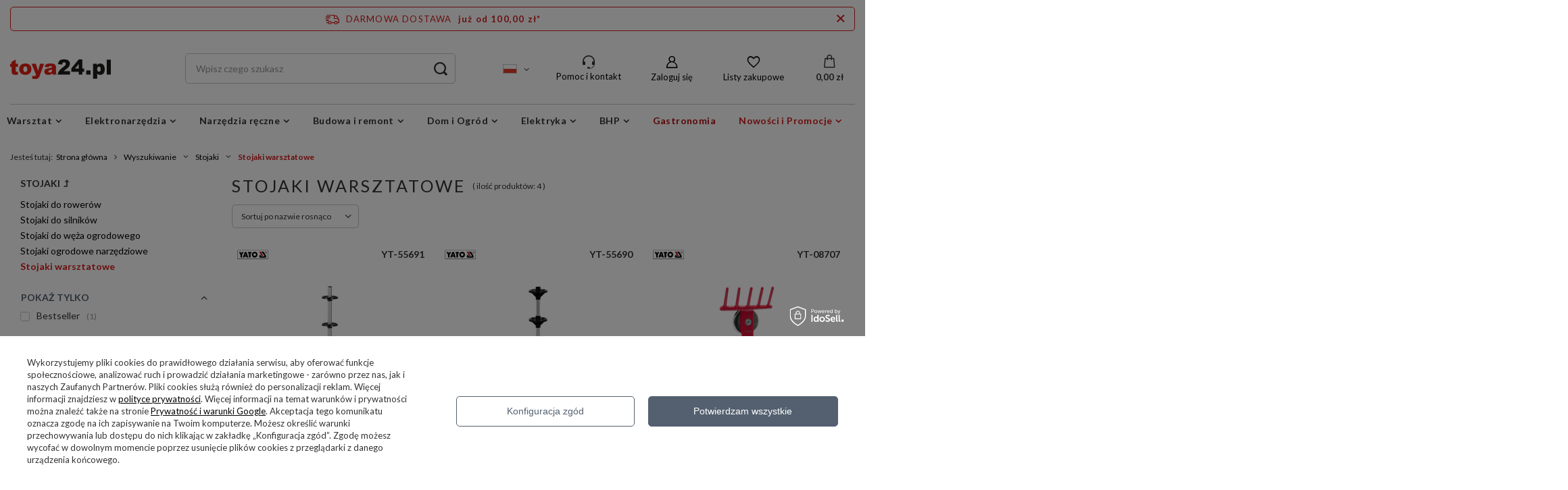

--- FILE ---
content_type: text/html; charset=utf-8
request_url: https://toya24.pl/pol_m_Wyszukiwanie_Stojaki_Stojaki-warsztatowe-30782.html
body_size: 63549
content:
<!DOCTYPE html>
<html lang="pl" class="--freeShipping --vat --gross " ><head><meta name='viewport' content='user-scalable=no, initial-scale = 1.0, maximum-scale = 1.0, width=device-width, viewport-fit=cover'/> <link rel="preload" crossorigin="anonymous" as="font" href="/gfx/standards/fontello.woff?v=2"><meta http-equiv="Content-Type" content="text/html; charset=utf-8"><meta http-equiv="X-UA-Compatible" content="IE=edge"><title>Stojaki warsztatowe - Oficjalny Sklep YATO - toya24.pl</title><meta name="keywords" content="Stojaki warsztatowe - toya24.pl"><meta name="description" content="Stojaki warsztatowe w toya24.pl | Stojaki warsztatowe | Stojaki | Wyszukiwanie Ekspresowa wysyłka. Darmowa dostawa od 100 zł"><link rel="icon" href="/gfx/pol/favicon.ico"><meta name="theme-color" content="#546070"><meta name="msapplication-navbutton-color" content="#546070"><meta name="apple-mobile-web-app-status-bar-style" content="#546070"><link rel="preload stylesheet" as="style" href="/gfx/pol/style.css.gzip?r=1766042746"><script>var app_shop={urls:{prefix:'data="/gfx/'.replace('data="', '')+'pol/',graphql:'/graphql/v1/'},vars:{priceType:'gross',priceTypeVat:true,productDeliveryTimeAndAvailabilityWithBasket:false,geoipCountryCode:'US',},txt:{priceTypeText:' brutto',},fn:{},fnrun:{},files:[],graphql:{}};const getCookieByName=(name)=>{const value=`; ${document.cookie}`;const parts = value.split(`; ${name}=`);if(parts.length === 2) return parts.pop().split(';').shift();return false;};if(getCookieByName('freeeshipping_clicked')){document.documentElement.classList.remove('--freeShipping');}if(getCookieByName('rabateCode_clicked')){document.documentElement.classList.remove('--rabateCode');}</script><meta name="robots" content="index,follow"><meta name="rating" content="general"><meta name="Author" content="toya24.pl na bazie IdoSell (www.idosell.com/shop).">
<!-- Begin LoginOptions html -->

<style>
#client_new_social .service_item[data-name="service_Apple"]:before, 
#cookie_login_social_more .service_item[data-name="service_Apple"]:before,
.oscop_contact .oscop_login__service[data-service="Apple"]:before {
    display: block;
    height: 2.6rem;
    content: url('/gfx/standards/apple.svg?r=1743165583');
}
.oscop_contact .oscop_login__service[data-service="Apple"]:before {
    height: auto;
    transform: scale(0.8);
}
#client_new_social .service_item[data-name="service_Apple"]:has(img.service_icon):before,
#cookie_login_social_more .service_item[data-name="service_Apple"]:has(img.service_icon):before,
.oscop_contact .oscop_login__service[data-service="Apple"]:has(img.service_icon):before {
    display: none;
}
</style>

<!-- End LoginOptions html -->

<!-- Open Graph -->
<meta property="og:type" content="website"><meta property="og:url" content="https://toya24.pl/pol_m_Wyszukiwanie_Stojaki_Stojaki-warsztatowe-30782.html
"><meta property="og:title" content="Stojaki warsztatowe - Oficjalny Sklep YATO - toya24.pl"><meta property="og:description" content="Stojaki warsztatowe w toya24.pl | Stojaki warsztatowe | Stojaki | Wyszukiwanie Ekspresowa wysyłka. Darmowa dostawa od 100 zł"><meta property="og:site_name" content="toya24.pl"><meta property="og:locale" content="pl_PL"><meta property="og:locale:alternate" content="en_GB"><meta property="og:locale:alternate" content="bg_BG"><meta property="og:locale:alternate" content="cs_CZ"><meta property="og:locale:alternate" content="el_GR"><meta property="og:locale:alternate" content="es_ES"><meta property="og:locale:alternate" content="fr_FR"><meta property="og:locale:alternate" content="hu_HU"><meta property="og:locale:alternate" content="it_IT"><meta property="og:locale:alternate" content="lt_LT"><meta property="og:locale:alternate" content="lv_LV"><meta property="og:locale:alternate" content="pt_PT"><meta property="og:locale:alternate" content="sk_SK"><meta property="og:locale:alternate" content="uk_UA"><meta property="og:image" content="https://toya24.pl/hpeciai/a6c98f58a22354e01a755cbdecc644b0/pol_pl_MOBILNY-STOJAK-NA-KOLA-10017554_1.jpg"><meta property="og:image:width" content="550"><meta property="og:image:height" content="413"><link rel="manifest" href="https://toya24.pl/data/include/pwa/1/manifest.json?t=3"><meta name="apple-mobile-web-app-capable" content="yes"><meta name="apple-mobile-web-app-status-bar-style" content="black"><meta name="apple-mobile-web-app-title" content="toya24.pl - Oficjalny Sklep YATO"><link rel="apple-touch-icon" href="/data/include/pwa/1/icon-128.png"><link rel="apple-touch-startup-image" href="/data/include/pwa/1/logo-512.png" /><meta name="msapplication-TileImage" content="/data/include/pwa/1/icon-144.png"><meta name="msapplication-TileColor" content="#2F3BA2"><meta name="msapplication-starturl" content="/"><script type="application/javascript">var _adblock = true;</script><script async src="/data/include/advertising.js"></script><script type="application/javascript">var statusPWA = {
                online: {
                    txt: "Połączono z internetem",
                    bg: "#5fa341"
                },
                offline: {
                    txt: "Brak połączenia z internetem",
                    bg: "#eb5467"
                }
            }</script><script async type="application/javascript" src="/ajax/js/pwa_online_bar.js?v=1&r=6"></script><script >
window.dataLayer = window.dataLayer || [];
window.gtag = function gtag() {
dataLayer.push(arguments);
}
gtag('consent', 'default', {
'ad_storage': 'denied',
'analytics_storage': 'denied',
'ad_personalization': 'denied',
'ad_user_data': 'denied',
'wait_for_update': 500
});

gtag('set', 'ads_data_redaction', true);
</script><script id="iaiscript_1" data-requirements="W10=" data-ga4_sel="ga4script">
window.iaiscript_1 = `<${'script'}  class='google_consent_mode_update'>
gtag('consent', 'update', {
'ad_storage': 'denied',
'analytics_storage': 'denied',
'ad_personalization': 'denied',
'ad_user_data': 'denied'
});
</${'script'}>`;
</script>
<!-- End Open Graph -->

<link rel="canonical" href="https://toya24.pl/pol_m_Wyszukiwanie_Stojaki_Stojaki-warsztatowe-30782.html" />
<link rel="alternate" hreflang="bg" href="https://toya24.pl/bul_m_Търсене_Стойки_Работнически-стелажи-30782.html" />
<link rel="alternate" hreflang="cs" href="https://toya24.pl/cze_m_Vyhledavani_Stojany_Dilenske-regaly-30782.html" />
<link rel="alternate" hreflang="en" href="https://toya24.pl/eng_m_Wyszukiwanie_Stojaki_Stojaki-warsztatowe-kopia-30782.html" />
<link rel="alternate" hreflang="fr" href="https://toya24.pl/fre_m_Recherche_Stands_Supports-datelier-30782.html" />
<link rel="alternate" hreflang="el" href="https://toya24.pl/gre_m_Αναζήτηση_Στέκεται_Ράφια-εργαστηρίου-30782.html" />
<link rel="alternate" hreflang="hu" href="https://toya24.pl/hun_m_Kereses_Allvanyok_Muhely-allvanyok-30782.html" />
<link rel="alternate" hreflang="it" href="https://toya24.pl/ita_m_Ricerca_Stand_Scaffalature-per-officina-30782.html" />
<link rel="alternate" hreflang="lv" href="https://toya24.pl/lav_m_Meklesana_Stendi_Darbnicas-plaukti-30782.html" />
<link rel="alternate" hreflang="lt" href="https://toya24.pl/lit_m_Paieska_Stendai_Dirbtuviu-stelazai-30782.html" />
<link rel="alternate" hreflang="pt" href="https://toya24.pl/por_m_Pesquisar_Suportes_Estantes-de-oficina-30782.html" />
<link rel="alternate" hreflang="sk" href="https://toya24.pl/slo_m_Vyhladavanie_Stojany_Dielenske-regaly-30782.html" />
<link rel="alternate" hreflang="es" href="https://toya24.pl/spa_m_Buscar-en_Stands_Estanterias-de-taller-30782.html" />
<link rel="alternate" hreflang="uk" href="https://toya24.pl/ukr_m_Пошук_Підставки_Стенди-для-майстерень-kopia-30782.html" />
<link rel="alternate" hreflang="pl" href="https://toya24.pl/pol_m_Wyszukiwanie_Stojaki_Stojaki-warsztatowe-30782.html" />
                <!-- Global site tag (gtag.js) -->
                <script  async src="https://www.googletagmanager.com/gtag/js?id=AW-1002830896"></script>
                <script >
                    window.dataLayer = window.dataLayer || [];
                    window.gtag = function gtag(){dataLayer.push(arguments);}
                    gtag('js', new Date());
                    
                    gtag('config', 'AW-1002830896', {"allow_enhanced_conversions":true});
gtag('config', 'G-DS2YSW5S06');

                </script>
                <link rel="stylesheet" type="text/css" href="/data/designs/645507f6562551.43733442_68/gfx/pol/custom.css.gzip?r=1766043176">
<!-- Begin additional html or js -->


<!--6|1|6| modified: 2023-06-29 14:04:34-->

  
<script charset="UTF-8" src="https://cdn.pushpushgo.com/js/58495f30dd7c917fce3351dc.js" async="async"></script>
                      
<!--231|1|96-->
<script>window.edroneSettings = { shopId: "3670", appId: "g967a5427dbfc" }; window._edroneIaiProducts = {
    ids: [],
    counts: []
};

{
    ""
}

const iai_order_id = "";
const iai_order_sn = "";

(function () {
    function logStyled(type, eventName, data = null) {
        const icon = '[edrone]';
        const message = `${icon} ${eventName}`;
        const styles = {
            log: 'background: #ffff8c; color: black; padding: 2px 4px;',
            warn: 'background: #ffff8c; color: #f27c22; padding: 2px 4px;',
            error: 'background: #ffff8c; color: #bc1823; padding: 2px 4px;',
        };
        const style = styles[type] || styles.log;
        try {
            console[type](`%c${message}`, style, ...(data ? [data] : []));
        } catch (_) {
            console.log(message, data);
        }
    }

    const logEvent = (...args) => logStyled('log', ...args);
    const logWarning = (...args) => logStyled('warn', ...args);
    const logError = (...args) => logStyled('error', ...args);

    if (window._edrone?.initialized) {
        logWarning('Script already initialized. Skipping.');
        return;
    }

    function getAppIdFromSettings(retries = 10, delay = 100) {
        return new Promise((resolve) => {
            let attempt = 0;

            const check = () => {
                try {
                    const appId = window?.edroneSettings && window?.edroneSettings?.appId;
                    if (appId) {
                        resolve(appId);
                        return;
                    }

                    attempt++;
                    if (attempt < retries) {
                        setTimeout(check, delay);
                    } else {
                        logWarning('App ID is missing after retries. Skipping initialization.');
                        resolve(null);
                    }
                } catch (e) {
                    logError('getAppIdFromSettings error:', e);
                    resolve(null);
                }
            };

            check();
        });
    }

    (async () => {

        const currentVersion = '2.0.0';
        const appId = await getAppIdFromSettings();

        if (!appId) {
            logWarning('App ID is missing. Skipping initialization.');
            return;
        }

        const edroneIAI = {
            logEvent, logWarning, logError,

            init: async function () {
                await this.loadCoreScript();
                this.setGlobals();
                await this.handleAddToCartFromList();
                await this.handlePageView();
                await this.setupListeners();
            },

            setGlobals: function () {
                window._edrone = window._edrone || {};
                if (window._edrone.initialized) return;

                const email = "";
                if (email.length) {
                    window._edrone.email = email;
                }

                Object.assign(window._edrone, {
                    app_id: appId,
                    platform: 'idosell',
                    version: currentVersion,
                    initialized: true,
                });
            },

            loadCoreScript: function () {
                return new Promise((resolve, reject) => {
                    const script = document.createElement('script');
                    script.async = true;
                    script.src = `https://d3bo67muzbfgtl.cloudfront.net/edrone_2_0.js?app_id=${appId}`;
                    script.onload = () => resolve();
                    script.onerror = () => reject(new Error('[edrone] Failed to load edrone_2_0'));
                    document.head.appendChild(script);
                });
            },

            fire: function (payload) {
                const event = payload?.action_type;
                Object.assign(window._edrone, payload);
                if (event === 'add_to_cart' || event === 'subscribe' || event === 'order') {
                    typeof window._edrone.init === 'function' && window._edrone.init();
                }
                this.logEvent(`${event}`, payload);

            },

            handlePageView: async function () {
                try {
                    const type = this.detectPageType();
                    if (!type || type === 'home') return;

                    return await {
                        product: async () => this.handleProductView(),
                        category: async () => this.handleCategoryView(),
                        order: async () => this.handleOrder(),
                    }[type]?.();

                } catch (e) {
                    this.logError('handlePageView error:', e);
                }
            },

            detectPageType: function () {
                const productPage = document.querySelector('.bc-product-name');
                const categorySelector = document.querySelector('#content section.search_name');
                const orderSelector = document.querySelector('#orderdetails_info');
                const orderUrlPath = window.location.pathname.includes('orderdetails');

                if (productPage) {
                    return 'product';
                } else if (!window.location.search && categorySelector) {
                    return 'category';
                } else if (orderSelector || orderUrlPath) {
                    return 'order';
                } else {
                    return null;
                }
            },

            // PRODUCT VIEW
            handleProductView: function () {
                const productId = '';
                try {
                    if (productId.length) {
                        this.fire({
                            action_type: 'product_view',
                            product_ids: productId
                        });
                    }

                    // ADD TO CART FROM PRODUCT PAGE
                    document.addEventListener('click', (e) => {
                        if (e.target.closest('#projector_button_basket')) {
                            this.logEvent('Product added from Product Page');
                            this.fire({
                                action_type: 'add_to_cart',
                                product_ids: productId
                            });
                        }
                    });

                } catch (e) {
                    this.logError('handleProductView error', e);
                }
            },

            //ADD TO CART FROM LIST
            handleAddToCartFromList: async function () {
                document.addEventListener('click', (e) => {
                    try {
                        // Product form
                        const trigger = e.target.closest('form[action*="basketchange.php"]');
                        // Add to cart button
                        if (!trigger?.querySelector('button')) return;

                        const productId = trigger?.querySelector('[name="product"]')?.value;

                        if (productId) {
                            this.logEvent('Product added from List');
                            this.fire({
                                action_type: 'add_to_cart',
                                product_ids: productId
                            });
                        }

                    } catch (e) {
                        this.logWarning('handleAddToCartFromList error:', e);
                    }
                });
            },

            // CATEGORY VIEW
            handleCategoryView: function () {

                // Converts to UTF-8 then encodes to Base64 (accepts Polish letters)
                function toBase64(string) {
                    return btoa(
                        new TextEncoder()
                            .encode(string)
                            .reduce((accumulator, byte) =>
                                accumulator + String.fromCharCode(byte), "")
                    );
                }

                try {
                    const breadcrumb = document.querySelector('#breadcrumbs');
                    if (!breadcrumb) return;

                    const breadcrumbList = Array.from(breadcrumb.querySelectorAll('ol li'));
                    if (!breadcrumbList.length) return;

                    const categories = breadcrumbList.filter(category =>
                        category.classList.contains('--more') ||
                        category.classList.contains('bc-active'));
                    if (!categories.length) return;

                    const categoryNames = categories
                        .map(category => category.innerText.trim())
                        .join('~');

                    const categoryIds = categories
                        .map(category => {
                            try {
                                return toBase64(category.innerText.trim());
                            } catch (e) {
                                this.logError("Base64 encode failed", e);
                                return "";
                            }
                        })
                        .join('~');

                    this.fire({
                        action_type: 'category_view',
                        product_category_names: categoryNames,
                        product_category_ids: categoryIds
                    });

                } catch (e) {
                    this.logError('handleCategoryView error', e);
                }
            },

            // ORDER
            handleOrder: function () {
                try {
                    const email = "";
                    const firstName = "";
                    const lastName = "";
                    const country = "";
                    const city = "";
                    const phone = "";
                    const orderId = "";
                    const orderValue = "";

                    const productIdsArray = window._edroneIaiProducts?.ids || [];
                    const productCountsArray = (window._edroneIaiProducts?.counts || [])
                        .map(c => c.split('.')[0]); // Count comes as eg. '1.000'

                    this.fire({
                        action_type: "order",
                        base_currency: "PLN",
                        order_currency: "PLN",
                        email: email,
                        first_name: firstName,
                        last_name: lastName,
                        country: country,
                        city: city,
                        phone: phone?.replace(/\D/g, ''),
                        order_id: orderId,
                        order_payment_value: orderValue,
                        base_payment_value: orderValue,
                        product_ids: productIdsArray.join('|'),
                        product_counts: productCountsArray.join('|'),
                    });

                } catch (e) {
                    this.logError('Order error:', e);
                }
            },

            // SUBSCRIBE
            handleSubscribe: function (form, tags) {
                try {
                    const getElement = (selector) => form.querySelector(selector);

                    const email = getElement('#client_email, [name="mailing_email"], #mailing_email');
                    if (!email?.value) return;

                    this.fire({
                        action_type: 'subscribe',
                        email: email.value,
                        first_name: getElement('#client_firstname, [name="mailing_name"]')?.value || '',
                        last_name: getElement('#client_lastname')?.value || '',
                        phone: getElement('#client_phone')?.value?.replace(/\D/g, '') || '',
                        city: getElement('#client_city')?.value || '',
                        subscriber_status: getElement('#cop_terms_mailing_checkbox, #newsletter_terms, #mailing_policy, #newsletter_consent, [name="news_checkboxes"]')?.checked ? '1' : '',
                        sms_subscriber_status: getElement('#cop_terms_sms_checkbox')?.checked ? '1' : '',
                        customer_tags: tags,
                    });

                } catch (e) {
                    this.logError('Subscribe error:', e);
                }
            },

            setupListeners: function () {
                document.addEventListener('click', (e) => {
                    try {
                        const btn =
                            e.target.closest('.cop_buttons__button') ||
                            e.target.closest('[name="mailing_action"]') ||
                            e.target.closest('.add_newsletter') ||
                            e.target.closest('#newsletter_button_add');
                        if (!btn) return;

                        const form = btn.closest('form');
                        if (!form) return;

                        if (form.action.includes('client-new') || form.action.includes('register')) {
                            this.handleSubscribe(form, 'Register');
                        } else if (document.querySelector('#menu_newsletter')) {
                            this.handleSubscribe(form, 'Footer');
                        }

                    } catch (e) {
                        this.logError('Subscribe listener error:', e);
                    }
                }, true);
            },

        };

        await edroneIAI.init();

    })();
})();</script>

<!-- End additional html or js -->
<script>(function(w,d,s,i,dl){w._ceneo = w._ceneo || function () {
w._ceneo.e = w._ceneo.e || []; w._ceneo.e.push(arguments); };
w._ceneo.e = w._ceneo.e || [];dl=dl===undefined?"dataLayer":dl;
const f = d.getElementsByTagName(s)[0], j = d.createElement(s); j.defer = true;
j.src = "https://ssl.ceneo.pl/ct/v5/script.js?accountGuid=" + i + "&t=" +
Date.now() + (dl ? "&dl=" + dl : ""); f.parentNode.insertBefore(j, f);
})(window, document, "script", "5b7b5207-0131-472f-8851-95ededaf01d7");</script>
<link rel="preload" as="image" media="(max-width: 420px)" href="/hpeciai/2c981fd1e48534ab296f1f5836513b66/pol_is_MOBILNY-STOJAK-NA-KOLA-10017554jpg"><link rel="preload" as="image" media="(min-width: 420.1px)" href="/hpeciai/d59e2f35af7ed28f7d5f9a7d77efd5d3/pol_il_MOBILNY-STOJAK-NA-KOLA-10017554jpg"><link rel="preload" as="image" media="(max-width: 420px)" href="/hpeciai/0e1419ae5820b7a3ef8855a53c9fa137/pol_is_STOJAK-NA-KOLA-OPONY-10014437jpg"><link rel="preload" as="image" media="(min-width: 420.1px)" href="/hpeciai/cf2ca9e745c75e4163a9a2e87700c11b/pol_il_STOJAK-NA-KOLA-OPONY-10014437jpg"></head><body>
<!-- Begin additional html or js -->


<!--168|1|60| modified: 2024-02-23 14:57:02-->
<script>(function (i) {
  var j = document.createElement('script');
  j.src = 'https://cdn.allekurier.pl/mail-box/banner.js?hid=' + i;
  j.async = true; j.referrerPolicy = 'no-referrer-when-downgrade';
  document.body.appendChild(j);
})('75619509-57d3-4d6c-a63c-b755aab6c9f3');</script>

<!-- End additional html or js -->
<div id="container" class="search_page container max-width-1200"><header class=" commercial_banner"><script class="ajaxLoad">
                app_shop.vars.vat_registered = "true";
                app_shop.vars.currency_format = "###,##0.00";
                
                    app_shop.vars.currency_before_value = false;
                
                    app_shop.vars.currency_space = true;
                
                app_shop.vars.symbol = "zł";
                app_shop.vars.id= "PLN";
                app_shop.vars.baseurl = "http://toya24.pl/";
                app_shop.vars.sslurl= "https://toya24.pl/";
                app_shop.vars.curr_url= "%2Fpol_m_Wyszukiwanie_Stojaki_Stojaki-warsztatowe-30782.html";
                

                var currency_decimal_separator = ',';
                var currency_grouping_separator = ' ';

                
                    app_shop.vars.blacklist_extension = ["exe","com","swf","js","php"];
                
                    app_shop.vars.blacklist_mime = ["application/javascript","application/octet-stream","message/http","text/javascript","application/x-deb","application/x-javascript","application/x-shockwave-flash","application/x-msdownload"];
                
                    app_shop.urls.contact = "/contact-pol.html";
                </script><div id="viewType" style="display:none"></div><div id="freeShipping" class="freeShipping"><a href="" id="freeshippingLink"><span class="freeShipping__info">Darmowa dostawa</span><strong class="freeShipping__val">
				  już od 
				  100,00 zł*
			  </strong></a><a href="" class="freeShipping__close" aria-label="Zamknij pasek informacyjny"></a></div><div id="logo" class="d-flex align-items-center" data-bg="/data/gfx/mask/pol/top_1_big.jpg"><a href="/" target="_self"><img src="/data/gfx/mask/pol/logo_1_big.png" alt="toya24.pl" width="152" height="32"></a></div><form action="https://toya24.pl/search.php" method="get" id="menu_search" class="menu_search"><a href="#showSearchForm" class="menu_search__mobile"></a><div class="menu_search__block"><div class="menu_search__item --input"><input class="menu_search__input" type="text" name="text" autocomplete="off" placeholder="Wpisz czego szukasz"><button class="menu_search__submit" type="submit" aria-label="Search submit"></button></div><div class="menu_search__item --results search_result"></div></div></form><div id="menu_settings" class="align-items-center justify-content-center justify-content-lg-end"><div class="open_trigger"><span class="d-none d-md-inline-block flag flag_pol"></span><div class="menu_settings_wrapper d-md-none"><div class="menu_settings_inline"><div class="menu_settings_header">
										Język i waluta: 
									</div><div class="menu_settings_content"><span class="menu_settings_flag flag flag_pol"></span><strong class="menu_settings_value"><span class="menu_settings_language">pl</span><span> | </span><span class="menu_settings_currency">zł</span></strong></div></div><div class="menu_settings_inline"><div class="menu_settings_header">
										Dostawa do: 
									</div><div class="menu_settings_content"><strong class="menu_settings_value">Polska</strong></div></div></div><i class="icon-angle-down d-none d-md-inline-block"></i></div><form action="https://toya24.pl/settings.php" method="post"><ul class="bg_alter"><li><div class="form-group"><label class="menu_settings_lang_label">Język</label><div class="radio"><label><input type="radio" name="lang" checked value="pol"><span class="flag flag_pol"></span><span>pl</span></label></div><div class="radio"><label><input type="radio" name="lang" value="eng"><span class="flag flag_eng"></span><span>en</span></label></div><div class="radio"><label><input type="radio" name="lang" value="bul"><span class="flag flag_bul"></span><span>bg</span></label></div><div class="radio"><label><input type="radio" name="lang" value="cze"><span class="flag flag_cze"></span><span>cs</span></label></div><div class="radio"><label><input type="radio" name="lang" value="gre"><span class="flag flag_gre"></span><span>el</span></label></div><div class="radio"><label><input type="radio" name="lang" value="spa"><span class="flag flag_spa"></span><span>es</span></label></div><div class="radio"><label><input type="radio" name="lang" value="fre"><span class="flag flag_fre"></span><span>fr</span></label></div><div class="radio"><label><input type="radio" name="lang" value="hun"><span class="flag flag_hun"></span><span>hu</span></label></div><div class="radio"><label><input type="radio" name="lang" value="ita"><span class="flag flag_ita"></span><span>it</span></label></div><div class="radio"><label><input type="radio" name="lang" value="lit"><span class="flag flag_lit"></span><span>lt</span></label></div><div class="radio"><label><input type="radio" name="lang" value="lav"><span class="flag flag_lav"></span><span>lv</span></label></div><div class="radio"><label><input type="radio" name="lang" value="por"><span class="flag flag_por"></span><span>pt</span></label></div><div class="radio"><label><input type="radio" name="lang" value="slo"><span class="flag flag_slo"></span><span>sk</span></label></div><div class="radio"><label><input type="radio" name="lang" value="ukr"><span class="flag flag_ukr"></span><span>uk</span></label></div></div></li><li class="buttons"><button class="btn --solid --large" type="submit">
										Zastosuj zmiany
									</button></li></ul></form><div id="menu_additional"><div class="help_module" data-empty="true"><div id="helpModuleTop"><img id="headerHeadset" src="https://toya24.pl/data/include/cms/den_img/headset.svg" alt="Headset" width="18" height="20"><p class="help_module_title">Pomoc i kontakt</p></div><div class="help_module_options"><ul class="ul_options"><li class="li_options"><a class="li_a_item" href="https://toya24.pl/order-open.php"><div class="li_a_item_div"><p class="li_a_item_div_p" color="neutral900">Status przesyłki</p></div></a></li><li class="li_options"><a class="li_a_item" href="https://toya24.pl/pol-delivery.html"><div class="li_a_item_div"><p class="li_a_item_div_p" color="neutral900">Dostawa</p></div></a></li><li class="li_options"><a class="li_a_item" href="https://toya24.pl/Zwroty-i-Reklamacje-cterms-pol-31.html"><div class="li_a_item_div"><p class="li_a_item_div_p" color="neutral900">Zwroty i reklamacje</p></div></a></li></ul><div class="sc-10t0esp-6 gmnino"></div><div class="sc-10t0esp-0 gJQrjG"><p class="sc-10t0esp-1 fvQtvP">Skontaktuj się z nami</p></div><ul class="ul_options"><li class="li_options"><a class="li_a_item" href="https://toya24.pl/contact-pol.html"><div class="li_a_item_div"><p class="li_a_item_div_p" color="neutral900">Kontakt</p></div></a></li></ul><a class="contact_by_email xstyle2" href="mailto:sklep@toya24.pl"><span title="sklep@toya24.pl" class="contact_options xstyle1"><img id="headerMail" src="https://toya24.pl/data/include/cms/den_img/mail.svg"></span>
		sklep@toya24.pl
	</a><div class="phone_cont"><a class="phone_cont_num xstyle2" href="tel:713246330"><span title="71 32 46 330" class="contact_options xstyle1"><img id="headerHeadphone" src="https://toya24.pl/data/include/cms/den_img/headphone.svg"></span>
			71 32 46 330
		</a><div class="days_of_work"><div class="span_style"><span class="days_of_week">pon. - pt.</span></div><div class="span_style"><span class="hours_of_work"><span class="working_hours">8:00 - 20:00</span></span></div></div></div></div></div><a class="account_link" href="https://toya24.pl/login.php">Zaloguj się</a><div class="shopping_list_top" data-empty="true"><a href="https://toya24.pl/pl/shoppinglist/" class="wishlist_link slt_link">Listy zakupowe</a><div class="slt_lists"><ul class="slt_lists__nav"><li class="slt_lists__nav_item" data-list_skeleton="true" data-list_id="true" data-shared="true"><a class="slt_lists__nav_link" data-list_href="true"><span class="slt_lists__nav_name" data-list_name="true"></span><span class="slt_lists__count" data-list_count="true">0</span></a></li></ul><span class="slt_lists__empty">Dodaj do nich produkty, które lubisz i chcesz kupić później.</span></div></div></div></div><div class="shopping_list_top_mobile" data-empty="true"><a href="https://toya24.pl/pl/shoppinglist/" class="sltm_link"></a></div><div class="sl_choose sl_dialog"><div class="sl_choose__wrapper sl_dialog__wrapper p-4 p-md-5"><div class="sl_choose__item --top sl_dialog_close mb-2"><strong class="sl_choose__label">Zapisz na liście zakupowej</strong></div><div class="sl_choose__item --lists" data-empty="true"><div class="sl_choose__list f-group --radio m-0 d-md-flex align-items-md-center justify-content-md-between" data-list_skeleton="true" data-list_id="true" data-shared="true"><input type="radio" name="add" class="sl_choose__input f-control" id="slChooseRadioSelect" data-list_position="true"><label for="slChooseRadioSelect" class="sl_choose__group_label f-label py-4" data-list_position="true"><span class="sl_choose__sub d-flex align-items-center"><span class="sl_choose__name" data-list_name="true"></span><span class="sl_choose__count" data-list_count="true">0</span></span></label><button type="button" class="sl_choose__button --desktop btn --solid">Zapisz</button></div></div><div class="sl_choose__item --create sl_create mt-4"><a href="#new" class="sl_create__link  align-items-center">Stwórz nową listę zakupową</a><form class="sl_create__form align-items-center"><div class="sl_create__group f-group --small mb-0"><input type="text" class="sl_create__input f-control" required="required"><label class="sl_create__label f-label">Nazwa nowej listy</label></div><button type="submit" class="sl_create__button btn --solid ml-2 ml-md-3">Utwórz listę</button></form></div><div class="sl_choose__item --mobile mt-4 d-flex justify-content-center d-md-none"><button class="sl_choose__button --mobile btn --solid --large">Zapisz</button></div></div></div><div id="menu_basket" class="topBasket"><a class="topBasket__sub" href="/basketedit.php"><span class="badge badge-info"></span><strong class="topBasket__price" style="display: none;">0,00 zł</strong></a><div class="topBasket__details --products" style="display: none;"><div class="topBasket__block --labels"><label class="topBasket__item --name">Produkt</label><label class="topBasket__item --sum">Ilość</label><label class="topBasket__item --prices">Cena</label></div><div class="topBasket__block --products"></div></div><div class="topBasket__details --shipping" style="display: none;"><span class="topBasket__name">Koszt dostawy od</span><span id="shipppingCost"></span></div><script>
						app_shop.vars.cache_html = true;
					</script></div><nav id="menu_categories" class="wide"><button type="button" class="navbar-toggler"><i class="icon-reorder"></i></button><div class="navbar-collapse" id="menu_navbar"><ul class="navbar-nav mx-md-n2"><li class="nav-item"><a  href="/pol_m_Warsztat-153.html" target="_self" title="Warsztat" class="nav-link" >Warsztat</a><ul class="navbar-subnav"><li class="nav-item empty"><a class="nav-link" href="/pol_m_Warsztat_Blokady-parkingowe-36383.html" target="_self">Blokady parkingowe</a></li><li class="nav-item"><a class="nav-link" href="/pol_m_Warsztat_Nagrzewnice-i-osuszacze-208.html" target="_self">Nagrzewnice i osuszacze</a><ul class="navbar-subsubnav"><li class="nav-item"><a class="nav-link" href="/pol_m_Warsztat_Nagrzewnice-i-osuszacze_Nagrzewnice-556.html" target="_self">Nagrzewnice</a></li><li class="nav-item"><a class="nav-link" href="/pol_m_Warsztat_Nagrzewnice-i-osuszacze_Osuszacze-554.html" target="_self">Osuszacze</a></li></ul></li><li class="nav-item"><a class="nav-link" href="/pol_m_Warsztat_Narzedzia-pneumatyczne-204.html" target="_self">Narzędzia pneumatyczne</a><ul class="navbar-subsubnav more"><li class="nav-item"><a class="nav-link" href="/pol_m_Warsztat_Narzedzia-pneumatyczne_Grzechotki-pneumatyczne-520.html" target="_self">Grzechotki pneumatyczne</a></li><li class="nav-item"><a class="nav-link" href="/pol_m_Warsztat_Narzedzia-pneumatyczne_Gwozdziarki-i-akcesoria-531.html" target="_self">Gwoździarki i akcesoria</a></li><li class="nav-item"><a class="nav-link" href="/pol_m_Warsztat_Narzedzia-pneumatyczne_Klucze-pneumatyczne-521.html" target="_self">Klucze pneumatyczne</a></li><li class="nav-item"><a class="nav-link" href="/pol_m_Warsztat_Narzedzia-pneumatyczne_Kompresory-33100.html" target="_self">Kompresory</a></li><li class="nav-item"><a class="nav-link" href="/pol_m_Warsztat_Narzedzia-pneumatyczne_Nitownice-pneumatyczne-1048.html" target="_self">Nitownice pneumatyczne</a></li><li class="nav-item"><a class="nav-link" href="/pol_m_Warsztat_Narzedzia-pneumatyczne_Nozyce-pneumatyczne-1321.html" target="_self">Nożyce pneumatyczne</a></li><li class="nav-item"><a class="nav-link" href="/pol_m_Warsztat_Narzedzia-pneumatyczne_Mlotki-pneumatyczne-855.html" target="_self">Młotki pneumatyczne</a></li><li class="nav-item"><a class="nav-link" href="/pol_m_Warsztat_Narzedzia-pneumatyczne_Odkurzacze-pneumatyczne-8358.html" target="_self">Odkurzacze pneumatyczne</a></li><li class="nav-item"><a class="nav-link" href="/pol_m_Warsztat_Narzedzia-pneumatyczne_Pianownice-pneumatyczne-8362.html" target="_self">Pianownice pneumatyczne</a></li><li class="nav-item"><a class="nav-link" href="/pol_m_Warsztat_Narzedzia-pneumatyczne_Pistolety-do-piaskowania-523.html" target="_self">Pistolety do piaskowania</a></li><li class="nav-item"><a class="nav-link" href="/pol_m_Warsztat_Narzedzia-pneumatyczne_Pistolety-do-przedmuchiwania-524.html" target="_self">Pistolety do przedmuchiwania</a></li><li class="nav-item"><a class="nav-link" href="/pol_m_Warsztat_Narzedzia-pneumatyczne_Pistolety-do-ropowania-525.html" target="_self">Pistolety do ropowania</a></li><li class="nav-item"><a class="nav-link" href="/pol_m_Warsztat_Narzedzia-pneumatyczne_Pistolety-i-glowice-do-pompowania-526.html" target="_self">Pistolety i głowice do pompowania</a></li><li class="nav-item"><a class="nav-link" href="/pol_m_Warsztat_Narzedzia-pneumatyczne_Pistolety-lakiernicze-i-osprzet-527.html" target="_self">Pistolety lakiernicze i osprzęt</a></li><li class="nav-item"><a class="nav-link" href="/pol_m_Warsztat_Narzedzia-pneumatyczne_Pompy-do-prob-cisnieniowych-11301.html" target="_self">Pompy do prób ciśnieniowych</a></li><li class="nav-item"><a class="nav-link" href="/pol_m_Warsztat_Narzedzia-pneumatyczne_Przecinarki-pneumatyczne-1302.html" target="_self">Przecinarki pneumatyczne</a></li><li class="nav-item"><a class="nav-link" href="/pol_m_Warsztat_Narzedzia-pneumatyczne_Przewody-cisnieniowe-i-szybkozlacza-532.html" target="_self">Przewody ciśnieniowe i szybkozłącza</a></li><li class="nav-item"><a class="nav-link" href="/pol_m_Warsztat_Narzedzia-pneumatyczne_Szlifierki-pneumatyczne-528.html" target="_self">Szlifierki pneumatyczne</a></li><li class="nav-item"><a class="nav-link" href="/pol_m_Warsztat_Narzedzia-pneumatyczne_Wiertarki-pneumatyczne-529.html" target="_self">Wiertarki pneumatyczne</a></li><li class="nav-item"><a class="nav-link" href="/pol_m_Warsztat_Narzedzia-pneumatyczne_Wyciskacze-pneumatyczne-20651.html" target="_self">Wyciskacze pneumatyczne</a></li><li class="nav-item"><a class="nav-link" href="/pol_m_Warsztat_Narzedzia-pneumatyczne_Wyrzynarki-pneumatyczne-i-akcesoria-1695.html" target="_self">Wyrzynarki pneumatyczne i akcesoria</a></li><li class="nav-item"><a class="nav-link" href="/pol_m_Warsztat_Narzedzia-pneumatyczne_Zespoly-uzdatniania-powietrza-i-materialy-530.html" target="_self">Zespoły uzdatniania powietrza i materiały</a></li><li class="nav-item"><a class="nav-link" href="/pol_m_Warsztat_Narzedzia-pneumatyczne_Zszywacze-i-akcesoria-533.html" target="_self">Zszywacze i akcesoria</a></li><li class="nav-item display-all more"><a href="##" class="nav-link display-all" txt_alt="- zwiń">
																		+ rozwiń
																	</a></li></ul></li><li class="nav-item"><a class="nav-link" href="/pol_m_Warsztat_Narzedzia-spawalnicze-203.html" target="_self">Narzędzia spawalnicze</a><ul class="navbar-subsubnav"><li class="nav-item"><a class="nav-link" href="/pol_m_Warsztat_Narzedzia-spawalnicze_Filtry-i-szybki-spawalnicze-513.html" target="_self">Filtry i szybki spawalnicze</a></li><li class="nav-item"><a class="nav-link" href="/pol_m_Warsztat_Narzedzia-spawalnicze_Gogle-i-okulary-514.html" target="_self">Gogle i okulary</a></li><li class="nav-item"><a class="nav-link" href="/pol_m_Warsztat_Narzedzia-spawalnicze_Magnetyczne-uchwyty-spawalnicze-518.html" target="_self">Magnetyczne uchwyty spawalnicze</a></li><li class="nav-item"><a class="nav-link" href="/pol_m_Warsztat_Narzedzia-spawalnicze_Przylbice-i-maski-515.html" target="_self">Przyłbice i maski</a></li><li class="nav-item"><a class="nav-link" href="/pol_m_Warsztat_Narzedzia-spawalnicze_Rekawice-spawalnicze-11406.html" target="_self">Rękawice spawalnicze</a></li><li class="nav-item"><a class="nav-link" href="/pol_m_Warsztat_Narzedzia-spawalnicze_Spawarki-516.html" target="_self">Spawarki</a></li><li class="nav-item"><a class="nav-link" href="/pol_m_Warsztat_Narzedzia-spawalnicze_Stoly-spawalnicze-11389.html" target="_self">Stoły spawalnicze</a></li><li class="nav-item"><a class="nav-link" href="/pol_m_Warsztat_Narzedzia-spawalnicze_Szczypce-spawalnicze-11374.html" target="_self">Szczypce spawalnicze</a></li><li class="nav-item"><a class="nav-link" href="/pol_m_Warsztat_Narzedzia-spawalnicze_Uchwyty-spawalnicze-517.html" target="_self">Uchwyty spawalnicze</a></li><li class="nav-item"><a class="nav-link" href="/pol_m_Warsztat_Narzedzia-spawalnicze_Zaciski-spawalnicze-519.html" target="_self">Zaciski spawalnicze</a></li></ul></li><li class="nav-item"><a class="nav-link" href="/pol_m_Warsztat_Narzedzia-specjalistyczne-205.html" target="_self">Narzędzia specjalistyczne</a><ul class="navbar-subsubnav"><li class="nav-item"><a class="nav-link" href="/pol_m_Warsztat_Narzedzia-specjalistyczne_Do-obslugi-akumulatorow-537.html" target="_self">Do obsługi akumulatorów</a></li><li class="nav-item"><a class="nav-link" href="/pol_m_Warsztat_Narzedzia-specjalistyczne_Do-ukladow-wydechowych-11274.html" target="_self">Do układów wydechowych</a></li><li class="nav-item"><a class="nav-link" href="/pol_m_Warsztat_Narzedzia-specjalistyczne_Do-obslugi-pojazdow-538.html" target="_self">Do obsługi pojazdów</a></li><li class="nav-item"><a class="nav-link" href="/pol_m_Warsztat_Narzedzia-specjalistyczne_Klucze-dynamometryczne-534.html" target="_self">Klucze dynamometryczne</a></li><li class="nav-item"><a class="nav-link" href="/pol_m_Warsztat_Narzedzia-specjalistyczne_Myjki-warsztatowe-1809.html" target="_self">Myjki warsztatowe</a></li><li class="nav-item"><a class="nav-link" href="/pol_m_Warsztat_Narzedzia-specjalistyczne_Nagrzewnice-indukcyjne-33123.html" target="_self">Nagrzewnice indukcyjne</a></li><li class="nav-item"><a class="nav-link" href="/pol_m_Warsztat_Narzedzia-specjalistyczne_Narzedzia-diagnostyczne-540.html" target="_self">Narzędzia diagnostyczne</a></li><li class="nav-item"><a class="nav-link" href="/pol_m_Warsztat_Narzedzia-specjalistyczne_Sciagacze-i-szczypce-539.html" target="_self">Ściągacze i szczypce</a></li><li class="nav-item"><a class="nav-link" href="/pol_m_Warsztat_Narzedzia-specjalistyczne_Wzmacniacze-momentu-535.html" target="_self">Wzmacniacze momentu</a></li><li class="nav-item"><a class="nav-link" href="/pol_m_Warsztat_Narzedzia-specjalistyczne_Znaczniki-cyfrowe-i-literowe-536.html" target="_self">Znaczniki cyfrowe i literowe</a></li></ul></li><li class="nav-item"><a class="nav-link" href="/pol_m_Warsztat_Normalia-warsztatowe-207.html" target="_self">Normalia warsztatowe</a><ul class="navbar-subsubnav more"><li class="nav-item"><a class="nav-link" href="/pol_m_Warsztat_Normalia-warsztatowe_Kliny-polokragle-czolenkowe-11345.html" target="_self">Kliny półokrągłe czółenkowe</a></li><li class="nav-item"><a class="nav-link" href="/pol_m_Warsztat_Normalia-warsztatowe_Kolki-sprezyste-11344.html" target="_self">Kołki sprężyste</a></li><li class="nav-item"><a class="nav-link" href="/pol_m_Warsztat_Normalia-warsztatowe_Koszulki-termokurczliwe-11341.html" target="_self">Koszulki termokurczliwe</a></li><li class="nav-item"><a class="nav-link" href="/pol_m_Warsztat_Normalia-warsztatowe_Kulki-stalowe-11339.html" target="_self">Kulki stalowe</a></li><li class="nav-item"><a class="nav-link" href="/pol_m_Warsztat_Normalia-warsztatowe_Nakretki-1058.html" target="_self">Nakrętki</a></li><li class="nav-item"><a class="nav-link" href="/pol_m_Warsztat_Normalia-warsztatowe_Nitotrzpienie-30367.html" target="_self">Nitotrzpienie</a></li><li class="nav-item"><a class="nav-link" href="/pol_m_Warsztat_Normalia-warsztatowe_Nity-zrywalne-11340.html" target="_self">Nity zrywalne</a></li><li class="nav-item"><a class="nav-link" href="/pol_m_Warsztat_Normalia-warsztatowe_Obejmy-zaciskowe-z-uszami-11348.html" target="_self">Obejmy zaciskowe z uszami</a></li><li class="nav-item"><a class="nav-link" href="/pol_m_Warsztat_Normalia-warsztatowe_Opaski-metalowe-11295.html" target="_self">Opaski metalowe</a></li><li class="nav-item"><a class="nav-link" href="/pol_m_Warsztat_Normalia-warsztatowe_Opaski-plastikowe-553.html" target="_self">Opaski plastikowe</a></li><li class="nav-item"><a class="nav-link" href="/pol_m_Warsztat_Normalia-warsztatowe_Opaski-slimakowe-552.html" target="_self">Opaski ślimakowe</a></li><li class="nav-item"><a class="nav-link" href="/pol_m_Warsztat_Normalia-warsztatowe_Opaski-srubowe-11282.html" target="_self">Opaski śrubowe</a></li><li class="nav-item"><a class="nav-link" href="/pol_m_Warsztat_Normalia-warsztatowe_Opaski-z-rzepem-do-mocowania-11284.html" target="_self">Opaski z rzepem do mocowania</a></li><li class="nav-item"><a class="nav-link" href="/pol_m_Warsztat_Normalia-warsztatowe_Pierscienie-1059.html" target="_self">Pierścienie</a></li><li class="nav-item"><a class="nav-link" href="/pol_m_Warsztat_Normalia-warsztatowe_Podkladki-1060.html" target="_self">Podkładki</a></li><li class="nav-item"><a class="nav-link" href="/pol_m_Warsztat_Normalia-warsztatowe_Smarowniczki-i-kalamitki-11343.html" target="_self">Smarowniczki i kalamitki</a></li><li class="nav-item"><a class="nav-link" href="/pol_m_Warsztat_Normalia-warsztatowe_Spinki-samochodowe-1393.html" target="_self">Spinki samochodowe</a></li><li class="nav-item"><a class="nav-link" href="/pol_m_Warsztat_Normalia-warsztatowe_Sprezynki-11342.html" target="_self">Sprężynki</a></li><li class="nav-item"><a class="nav-link" href="/pol_m_Warsztat_Normalia-warsztatowe_Sworznie-8366.html" target="_self">Sworznie</a></li><li class="nav-item"><a class="nav-link" href="/pol_m_Warsztat_Normalia-warsztatowe_Sruby-i-wkrety-1062.html" target="_self">Śruby i wkręty</a></li><li class="nav-item"><a class="nav-link" href="/pol_m_Warsztat_Normalia-warsztatowe_Uszczelki-i-oringi-1063.html" target="_self">Uszczelki i oringi</a></li><li class="nav-item"><a class="nav-link" href="/pol_m_Warsztat_Normalia-warsztatowe_Zawleczki-1064.html" target="_self">Zawleczki</a></li><li class="nav-item"><a class="nav-link" href="/pol_m_Warsztat_Normalia-warsztatowe_Zlacza-elektryczne-1802.html" target="_self">Złącza elektryczne</a></li><li class="nav-item display-all more"><a href="##" class="nav-link display-all" txt_alt="- zwiń">
																		+ rozwiń
																	</a></li></ul></li><li class="nav-item empty"><a class="nav-link" href="/pol_m_Warsztat_Odkurzacze-przemyslowe-1470.html" target="_self">Odkurzacze przemysłowe</a></li><li class="nav-item empty"><a class="nav-link" href="/pol_m_Warsztat_Miotly-magnetyczne-36319.html" target="_self">Miotły magnetyczne</a></li><li class="nav-item empty"><a class="nav-link" href="/pol_m_Warsztat_Piaskarki-i-akcesoria-8377.html" target="_self">Piaskarki i akcesoria</a></li><li class="nav-item"><a class="nav-link" href="/pol_m_Warsztat_Podnosniki-i-wyciagarki-209.html" target="_self">Podnośniki i wyciągarki</a><ul class="navbar-subsubnav"><li class="nav-item"><a class="nav-link" href="/pol_m_Warsztat_Podnosniki-i-wyciagarki_Podnosniki-farmerskie-1494.html" target="_self">Podnośniki farmerskie</a></li><li class="nav-item"><a class="nav-link" href="/pol_m_Warsztat_Podnosniki-i-wyciagarki_Podnosniki-pneumatyczne-36259.html" target="_self">Podnośniki pneumatyczne</a></li><li class="nav-item"><a class="nav-link" href="/pol_m_Warsztat_Podnosniki-i-wyciagarki_Podnosniki-skrzyni-biegow-1713.html" target="_self">Podnośniki skrzyni biegów</a></li><li class="nav-item"><a class="nav-link" href="/pol_m_Warsztat_Podnosniki-i-wyciagarki_Podnosniki-slupkowe-557.html" target="_self">Podnośniki słupkowe</a></li><li class="nav-item"><a class="nav-link" href="/pol_m_Warsztat_Podnosniki-i-wyciagarki_Podnosniki-trapezowe-558.html" target="_self">Podnośniki trapezowe</a></li><li class="nav-item"><a class="nav-link" href="/pol_m_Warsztat_Podnosniki-i-wyciagarki_Podnosniki-typu-zaba-559.html" target="_self">Podnośniki typu żaba</a></li><li class="nav-item"><a class="nav-link" href="/pol_m_Warsztat_Podnosniki-i-wyciagarki_Podstawki-i-najazdy-560.html" target="_self">Podstawki i najazdy</a></li><li class="nav-item"><a class="nav-link" href="/pol_m_Warsztat_Podnosniki-i-wyciagarki_Wyciagarki-561.html" target="_self">Wyciągarki</a></li><li class="nav-item"><a class="nav-link" href="/pol_m_Warsztat_Podnosniki-i-wyciagarki_Zurawie-i-stojaki-do-silnikow-562.html" target="_self">Żurawie i stojaki do silników</a></li></ul></li><li class="nav-item empty"><a class="nav-link" href="/pol_m_Warsztat_Prasy-hydrauliczne-1230.html" target="_self">Prasy hydrauliczne</a></li><li class="nav-item"><a class="nav-link" href="/pol_m_Warsztat_Szafki-serwisowe-210.html" target="_self">Szafki serwisowe</a><ul class="navbar-subsubnav"><li class="nav-item"><a class="nav-link" href="/pol_m_Warsztat_Szafki-serwisowe_Meble-systemowe-YATO-1728.html" target="_self">Meble systemowe YATO</a></li><li class="nav-item"><a class="nav-link" href="/pol_m_Warsztat_Szafki-serwisowe_Szafki-bez-narzedzi-563.html" target="_self">Szafki bez narzędzi</a></li><li class="nav-item"><a class="nav-link" href="/pol_m_Warsztat_Szafki-serwisowe_Szafki-z-narzedziami-564.html" target="_self">Szafki z narzędziami</a></li><li class="nav-item"><a class="nav-link" href="/pol_m_Warsztat_Szafki-serwisowe_Wklady-do-szuflad-565.html" target="_self">Wkłady do szuflad</a></li><li class="nav-item"><a class="nav-link" href="/pol_m_Warsztat_Szafki-serwisowe_Wozki-modulowe-566.html" target="_self">Wózki modułowe</a></li><li class="nav-item"><a class="nav-link" href="/pol_m_Warsztat_Szafki-serwisowe_Wyposazenie-szafek-567.html" target="_self">Wyposażenie szafek</a></li></ul></li><li class="nav-item"><a class="nav-link" href="/pol_m_Warsztat_Transport-i-przechowywanie-206.html" target="_self">Transport i przechowywanie</a><ul class="navbar-subsubnav more"><li class="nav-item"><a class="nav-link" href="/pol_m_Warsztat_Transport-i-przechowywanie_Kola-i-rolki-transportowe-550.html" target="_self">Koła i rolki transportowe</a></li><li class="nav-item"><a class="nav-link" href="/pol_m_Warsztat_Transport-i-przechowywanie_Lezanki-warsztatowe-541.html" target="_self">Leżanki warsztatowe</a></li><li class="nav-item"><a class="nav-link" href="/pol_m_Warsztat_Transport-i-przechowywanie_Linki-celne-11305.html" target="_self">Linki celne</a></li><li class="nav-item"><a class="nav-link" href="/pol_m_Warsztat_Transport-i-przechowywanie_Listwy-i-miski-magnetyczne-542.html" target="_self">Listwy i miski magnetyczne</a></li><li class="nav-item"><a class="nav-link" href="/pol_m_Warsztat_Transport-i-przechowywanie_Maty-ochronne-11639.html" target="_self">Maty ochronne</a></li><li class="nav-item"><a class="nav-link" href="/pol_m_Warsztat_Transport-i-przechowywanie_Organizery-543.html" target="_self">Organizery</a></li><li class="nav-item"><a class="nav-link" href="/pol_m_Warsztat_Transport-i-przechowywanie_Pasy-do-przenoszenia-ladunkow-1723.html" target="_self">Pasy do przenoszenia ładunków</a></li><li class="nav-item"><a class="nav-link" href="/pol_m_Warsztat_Transport-i-przechowywanie_Pojemniki-magazynowe-544.html" target="_self">Pojemniki magazynowe</a></li><li class="nav-item"><a class="nav-link" href="/pol_m_Warsztat_Transport-i-przechowywanie_Skrzynki-narzedziowe-545.html" target="_self">Skrzynki narzędziowe</a></li><li class="nav-item"><a class="nav-link" href="/pol_m_Warsztat_Transport-i-przechowywanie_Stojaki-warsztatowe-546.html" target="_self">Stojaki warsztatowe</a></li><li class="nav-item"><a class="nav-link" href="/pol_m_Warsztat_Transport-i-przechowywanie_Stoly-warsztatowe-547.html" target="_self">Stoły warsztatowe</a></li><li class="nav-item"><a class="nav-link" href="/pol_m_Warsztat_Transport-i-przechowywanie_System-modulowy-S1-S12-11307.html" target="_self">System modułowy S1/S12</a></li><li class="nav-item"><a class="nav-link" href="/pol_m_Warsztat_Transport-i-przechowywanie_Szafki-warsztatowe-wiszace-8357.html" target="_self">Szafki warsztatowe wiszące</a></li><li class="nav-item"><a class="nav-link" href="/pol_m_Warsztat_Transport-i-przechowywanie_Tablice-narzedziowe-11302.html" target="_self">Tablice narzędziowe</a></li><li class="nav-item"><a class="nav-link" href="/pol_m_Warsztat_Transport-i-przechowywanie_Taborety-i-siedziska-548.html" target="_self">Taborety i siedziska</a></li><li class="nav-item"><a class="nav-link" href="/pol_m_Warsztat_Transport-i-przechowywanie_Torby-narzedziowe-549.html" target="_self">Torby narzędziowe</a></li><li class="nav-item"><a class="nav-link" href="/pol_m_Warsztat_Transport-i-przechowywanie_Walizki-narzedziowe-hermetyczne-1425.html" target="_self">Walizki narzędziowe hermetyczne</a></li><li class="nav-item"><a class="nav-link" href="/pol_m_Warsztat_Transport-i-przechowywanie_Wozki-platformowe-1100.html" target="_self">Wózki platformowe</a></li><li class="nav-item"><a class="nav-link" href="/pol_m_Warsztat_Transport-i-przechowywanie_Wozki-skladane-11401.html" target="_self">Wózki składane</a></li><li class="nav-item display-all more"><a href="##" class="nav-link display-all" txt_alt="- zwiń">
																		+ rozwiń
																	</a></li></ul></li><li class="nav-item"><a class="nav-link" href="/pol_m_Warsztat_Wyposazenie-samochodu-202.html" target="_self">Wyposażenie samochodu</a><ul class="navbar-subsubnav"><li class="nav-item"><a class="nav-link" href="/pol_m_Warsztat_Wyposazenie-samochodu_Bezpieczenstwo-503.html" target="_self">Bezpieczeństwo</a></li><li class="nav-item"><a class="nav-link" href="/pol_m_Warsztat_Wyposazenie-samochodu_Cisnieniomierze-504.html" target="_self">Ciśnieniomierze</a></li><li class="nav-item"><a class="nav-link" href="/pol_m_Warsztat_Wyposazenie-samochodu_Komfort-podrozy-505.html" target="_self">Komfort podróży</a></li><li class="nav-item"><a class="nav-link" href="/pol_m_Warsztat_Wyposazenie-samochodu_Konserwacja-506.html" target="_self">Konserwacja</a></li><li class="nav-item"><a class="nav-link" href="/pol_m_Warsztat_Wyposazenie-samochodu_Linki-i-pasy-holownicze-507.html" target="_self">Linki i pasy holownicze</a></li><li class="nav-item"><a class="nav-link" href="/pol_m_Warsztat_Wyposazenie-samochodu_Odkurzacze-samochodowe-508.html" target="_self">Odkurzacze samochodowe</a></li><li class="nav-item"><a class="nav-link" href="/pol_m_Warsztat_Wyposazenie-samochodu_Pasy-i-gumy-transportowe-509.html" target="_self">Pasy i gumy transportowe</a></li><li class="nav-item"><a class="nav-link" href="/pol_m_Warsztat_Wyposazenie-samochodu_Pompowanie-510.html" target="_self">Pompowanie</a></li><li class="nav-item"><a class="nav-link" href="/pol_m_Warsztat_Wyposazenie-samochodu_Siatki-zabezpieczajace-8381.html" target="_self">Siatki zabezpieczające</a></li></ul></li><li class="nav-item empty"><a class="nav-link" href="/pol_m_Warsztat_Zamiatarki-reczne-38772.html" target="_self">Zamiatarki ręczne</a></li></ul></li><li class="nav-item"><a  href="/pol_m_Elektronarzedzia-150.html" target="_self" title="Elektronarzędzia" class="nav-link" >Elektronarzędzia</a><ul class="navbar-subnav"><li class="nav-item"><a class="nav-link" href="/pol_m_Elektronarzedzia_System-YATO-18-V-1349.html" target="_self">System YATO 18 V</a><ul class="navbar-subsubnav more"><li class="nav-item"><a class="nav-link" href="/pol_m_Elektronarzedzia_System-YATO-18-V_Akcesoria-18-V-1360.html" target="_self">Akcesoria 18 V</a></li><li class="nav-item"><a class="nav-link" href="/pol_m_Elektronarzedzia_System-YATO-18-V_Dmuchawy-do-lisci-18V-11367.html" target="_self">Dmuchawy do liści 18V</a></li><li class="nav-item"><a class="nav-link" href="/pol_m_Elektronarzedzia_System-YATO-18-V_Frezarki-18V-31573.html" target="_self">Frezarki 18V</a></li><li class="nav-item"><a class="nav-link" href="/pol_m_Elektronarzedzia_System-YATO-18-V_Glebogryzarki-33108.html" target="_self">Glebogryzarki</a></li><li class="nav-item"><a class="nav-link" href="/pol_m_Elektronarzedzia_System-YATO-18-V_Klucze-udarowe-18-V-1356.html" target="_self">Klucze udarowe 18 V</a></li><li class="nav-item"><a class="nav-link" href="/pol_m_Elektronarzedzia_System-YATO-18-V_Kompresory-18V-13899.html" target="_self">Kompresory 18V</a></li><li class="nav-item"><a class="nav-link" href="/pol_m_Elektronarzedzia_System-YATO-18-V_Kosiarki-akumulatorowe-18V-x-2-11303.html" target="_self">Kosiarki akumulatorowe 18V x 2</a></li><li class="nav-item"><a class="nav-link" href="/pol_m_Elektronarzedzia_System-YATO-18-V_Mieszadla-do-zapraw-18V-8373.html" target="_self">Mieszadła do zapraw 18V</a></li><li class="nav-item"><a class="nav-link" href="/pol_m_Elektronarzedzia_System-YATO-18-V_Mlotowiertarki-akumulatorowe-18V-1468.html" target="_self">Młotowiertarki akumulatorowe 18V</a></li><li class="nav-item"><a class="nav-link" href="/pol_m_Elektronarzedzia_System-YATO-18-V_Myjki-cisnieniowe-18V-11346.html" target="_self">Myjki ciśnieniowe 18V</a></li><li class="nav-item"><a class="nav-link" href="/pol_m_Elektronarzedzia_System-YATO-18-V_Narzedzia-wielofunkcyjne-18V-1403.html" target="_self">Narzędzia wielofunkcyjne 18V</a></li><li class="nav-item"><a class="nav-link" href="/pol_m_Elektronarzedzia_System-YATO-18-V_Nitownice-18V-31552.html" target="_self">Nitownice 18V</a></li><li class="nav-item"><a class="nav-link" href="/pol_m_Elektronarzedzia_System-YATO-18-V_Nozyce-do-blachy-18V-36581.html" target="_self">Nożyce do blachy 18V</a></li><li class="nav-item"><a class="nav-link" href="/pol_m_Elektronarzedzia_System-YATO-18-V_Nozyce-do-trawy-i-zywoplotow-18-V-1355.html" target="_self">Nożyce do trawy i żywopłotów 18 V</a></li><li class="nav-item"><a class="nav-link" href="/pol_m_Elektronarzedzia_System-YATO-18-V_Okrzesywarki-lancuchowe-18-V-1354.html" target="_self">Okrzesywarki łańcuchowe 18 V</a></li><li class="nav-item"><a class="nav-link" href="/pol_m_Elektronarzedzia_System-YATO-18-V_Odkurzacze-18V-11358.html" target="_self">Odkurzacze 18V</a></li><li class="nav-item"><a class="nav-link" href="/pol_m_Elektronarzedzia_System-YATO-18-V_Opalarki-akumulatorowe-18V-11376.html" target="_self">Opalarki akumulatorowe 18V</a></li><li class="nav-item"><a class="nav-link" href="/pol_m_Elektronarzedzia_System-YATO-18-V_Opryskiwacze-18V-11359.html" target="_self">Opryskiwacze 18V</a></li><li class="nav-item"><a class="nav-link" href="/pol_m_Elektronarzedzia_System-YATO-18-V_Ostrzalki-do-lancuchow-18V-38785.html" target="_self">Ostrzałki do łańcuchów 18V</a></li><li class="nav-item"><a class="nav-link" href="/pol_m_Elektronarzedzia_System-YATO-18-V_Oswietlenie-akumulatorowe-18V-11352.html" target="_self">Oświetlenie akumulatorowe 18V</a></li><li class="nav-item"><a class="nav-link" href="/pol_m_Elektronarzedzia_System-YATO-18-V_Pilarki-lancuchowe-18V-11304.html" target="_self">Pilarki łańcuchowe 18V</a></li><li class="nav-item"><a class="nav-link" href="/pol_m_Elektronarzedzia_System-YATO-18-V_Pilarki-tarczowe-18-V-1359.html" target="_self">Pilarki tarczowe 18 V</a></li><li class="nav-item"><a class="nav-link" href="/pol_m_Elektronarzedzia_System-YATO-18-V_Pilarki-ukosnice-18V-1765.html" target="_self">Pilarki ukośnice 18V</a></li><li class="nav-item"><a class="nav-link" href="/pol_m_Elektronarzedzia_System-YATO-18-V_Pily-szablaste-18-V-1353.html" target="_self">Piły szablaste 18 V</a></li><li class="nav-item"><a class="nav-link" href="/pol_m_Elektronarzedzia_System-YATO-18-V_Pily-tasmowe-18V-17482.html" target="_self">Piły taśmowe 18V</a></li><li class="nav-item"><a class="nav-link" href="/pol_m_Elektronarzedzia_System-YATO-18-V_Pistolety-do-pompowania-18-V-1740.html" target="_self">Pistolety do pompowania 18 V</a></li><li class="nav-item"><a class="nav-link" href="/pol_m_Elektronarzedzia_System-YATO-18-V_Pistolety-do-kleju-i-silikonu-18V-1804.html" target="_self">Pistolety do kleju i silikonu 18V</a></li><li class="nav-item"><a class="nav-link" href="/pol_m_Elektronarzedzia_System-YATO-18-V_Pistolety-do-klejenia-18V-11290.html" target="_self">Pistolety do klejenia 18V</a></li><li class="nav-item"><a class="nav-link" href="/pol_m_Elektronarzedzia_System-YATO-18-V_Pistolety-malarskie-18V-11292.html" target="_self">Pistolety malarskie 18V</a></li><li class="nav-item"><a class="nav-link" href="/pol_m_Elektronarzedzia_System-YATO-18-V_Podkaszarki-18-V-1358.html" target="_self">Podkaszarki 18 V</a></li><li class="nav-item"><a class="nav-link" href="/pol_m_Elektronarzedzia_System-YATO-18-V_Polerki-18V-11356.html" target="_self">Polerki 18V</a></li><li class="nav-item"><a class="nav-link" href="/pol_m_Elektronarzedzia_System-YATO-18-V_Pompy-akumulatorowe-18V-17057.html" target="_self">Pompy akumulatorowe 18V</a></li><li class="nav-item"><a class="nav-link" href="/pol_m_Elektronarzedzia_System-YATO-18-V_Radia-budowlane-18V-20650.html" target="_self">Radia budowlane 18V</a></li><li class="nav-item"><a class="nav-link" href="/pol_m_Elektronarzedzia_System-YATO-18-V_Sekatory-18V-30404.html" target="_self">Sekatory 18V</a></li><li class="nav-item"><a class="nav-link" href="/pol_m_Elektronarzedzia_System-YATO-18-V_Smarownice-akumulatorowe-18V-17059.html" target="_self">Smarownice akumulatorowe 18V</a></li><li class="nav-item"><a class="nav-link" href="/pol_m_Elektronarzedzia_System-YATO-18-V_Strugi-18V-31568.html" target="_self">Strugi 18V</a></li><li class="nav-item"><a class="nav-link" href="/pol_m_Elektronarzedzia_System-YATO-18-V_Szlifierki-do-tynkow-i-gladzi-18V-17104.html" target="_self">Szlifierki do tynków i gładzi 18V</a></li><li class="nav-item"><a class="nav-link" href="/pol_m_Elektronarzedzia_System-YATO-18-V_Szlifierki-katowe-18-V-1352.html" target="_self">Szlifierki kątowe 18 V</a></li><li class="nav-item"><a class="nav-link" href="/pol_m_Elektronarzedzia_System-YATO-18-V_Szlifierki-mimosrodowe-13357.html" target="_self">Szlifierki mimośrodowe</a></li><li class="nav-item"><a class="nav-link" href="/pol_m_Elektronarzedzia_System-YATO-18-V_Szlifierki-oscylacyjne-13356.html" target="_self">Szlifierki oscylacyjne</a></li><li class="nav-item"><a class="nav-link" href="/pol_m_Elektronarzedzia_System-YATO-18-V_Szlifierki-proste-18V-31563.html" target="_self">Szlifierki proste 18V</a></li><li class="nav-item"><a class="nav-link" href="/pol_m_Elektronarzedzia_System-YATO-18-V_Wentylator-18V-11371.html" target="_self">Wentylator 18V</a></li><li class="nav-item"><a class="nav-link" href="/pol_m_Elektronarzedzia_System-YATO-18-V_Wiertarko-Wkretarki-18-V-1351.html" target="_self">Wiertarko - Wkrętarki 18 V</a></li><li class="nav-item"><a class="nav-link" href="/pol_m_Elektronarzedzia_System-YATO-18-V_Wyrzynarki-18-V-1357.html" target="_self">Wyrzynarki 18 V</a></li><li class="nav-item"><a class="nav-link" href="/pol_m_Elektronarzedzia_System-YATO-18-V_Zakretarki-18-V-1361.html" target="_self">Zakrętarki 18 V</a></li><li class="nav-item"><a class="nav-link" href="/pol_m_Elektronarzedzia_System-YATO-18-V_Zgrzewarki-18V-36320.html" target="_self">Zgrzewarki 18V</a></li><li class="nav-item display-all more"><a href="##" class="nav-link display-all" txt_alt="- zwiń">
																		+ rozwiń
																	</a></li></ul></li><li class="nav-item empty"><a class="nav-link" href="/pol_m_Elektronarzedzia_System-YATO-12V-1692.html" target="_self">System YATO 12V</a></li><li class="nav-item"><a class="nav-link" href="/pol_m_Elektronarzedzia_System-STHOR-20V-31577.html" target="_self">System STHOR 20V</a><ul class="navbar-subsubnav more"><li class="nav-item"><a class="nav-link" href="/pol_m_Elektronarzedzia_System-STHOR-20V_Akcesoria-20V-31578.html" target="_self">Akcesoria 20V</a></li><li class="nav-item"><a class="nav-link" href="/pol_m_Elektronarzedzia_System-STHOR-20V_Mlotowiertarki-20V-31587.html" target="_self">Młotowiertarki 20V</a></li><li class="nav-item"><a class="nav-link" href="/pol_m_Elektronarzedzia_System-STHOR-20V_Nozyce-do-trawy-i-zywoplotow-20V-33052.html" target="_self">Nożyce do trawy i żywopłotów 20V</a></li><li class="nav-item"><a class="nav-link" href="/pol_m_Elektronarzedzia_System-STHOR-20V_Okrzesywarki-lancuchowe-20-V-33110.html" target="_self">Okrzesywarki łańcuchowe 20 V</a></li><li class="nav-item"><a class="nav-link" href="/pol_m_Elektronarzedzia_System-STHOR-20V_Pilarki-lancuchowe-20V-33111.html" target="_self">Pilarki łańcuchowe 20V</a></li><li class="nav-item"><a class="nav-link" href="/pol_m_Elektronarzedzia_System-STHOR-20V_Pistolety-do-kleju-20V-31583.html" target="_self">Pistolety do kleju 20V</a></li><li class="nav-item"><a class="nav-link" href="/pol_m_Elektronarzedzia_System-STHOR-20V_Podkaszarki-i-wykaszarki-20V-33053.html" target="_self">Podkaszarki i wykaszarki 20V</a></li><li class="nav-item"><a class="nav-link" href="/pol_m_Elektronarzedzia_System-STHOR-20V_Szlifierki-katowe-20V-31585.html" target="_self">Szlifierki kątowe 20V</a></li><li class="nav-item"><a class="nav-link" href="/pol_m_Elektronarzedzia_System-STHOR-20V_Szlifierki-mimosrodowe-20V-31586.html" target="_self">Szlifierki mimośrodowe 20V</a></li><li class="nav-item"><a class="nav-link" href="/pol_m_Elektronarzedzia_System-STHOR-20V_Wiertarko-wkretarki-20V-31589.html" target="_self">Wiertarko - wkrętarki 20V</a></li><li class="nav-item"><a class="nav-link" href="/pol_m_Elektronarzedzia_System-STHOR-20V_Zakretarki-20V-31588.html" target="_self">Zakrętarki 20V</a></li><li class="nav-item display-all more"><a href="##" class="nav-link display-all" txt_alt="- zwiń">
																		+ rozwiń
																	</a></li></ul></li><li class="nav-item empty"><a class="nav-link" href="/pol_m_Elektronarzedzia_Narzedzia-36V-31759.html" target="_self">Narzędzia 36V</a></li><li class="nav-item"><a class="nav-link" href="/pol_m_Elektronarzedzia_Akcesoria-i-osprzet-do-elektronarzedzi-180.html" target="_self">Akcesoria i osprzęt do elektronarzędzi</a><ul class="navbar-subsubnav more"><li class="nav-item"><a class="nav-link" href="/pol_m_Elektronarzedzia_Akcesoria-i-osprzet-do-elektronarzedzi_Akumulatory-i-ladowarki-336.html" target="_self">Akumulatory i ładowarki</a></li><li class="nav-item"><a class="nav-link" href="/pol_m_Elektronarzedzia_Akcesoria-i-osprzet-do-elektronarzedzi_Akcesoria-do-lutowania-335.html" target="_self">Akcesoria do lutowania</a></li><li class="nav-item"><a class="nav-link" href="/pol_m_Elektronarzedzia_Akcesoria-i-osprzet-do-elektronarzedzi_Akcesoria-do-narzedzi-wielofunkcyjnych-331.html" target="_self">Akcesoria do narzędzi wielofunkcyjnych</a></li><li class="nav-item"><a class="nav-link" href="/pol_m_Elektronarzedzia_Akcesoria-i-osprzet-do-elektronarzedzi_Bity-i-koncowki-do-wkretarek-340.html" target="_self">Bity i końcówki do wkrętarek</a></li><li class="nav-item"><a class="nav-link" href="/pol_m_Elektronarzedzia_Akcesoria-i-osprzet-do-elektronarzedzi_Brzeszczoty-31209.html" target="_self">Brzeszczoty</a></li><li class="nav-item"><a class="nav-link" href="/pol_m_Elektronarzedzia_Akcesoria-i-osprzet-do-elektronarzedzi_Dluta-i-szpicaki-31214.html" target="_self">Dłuta i szpicaki</a></li><li class="nav-item"><a class="nav-link" href="/pol_m_Elektronarzedzia_Akcesoria-i-osprzet-do-elektronarzedzi_Dyski-i-glowice-szlifierskie-687.html" target="_self">Dyski i głowice szlifierskie</a></li><li class="nav-item"><a class="nav-link" href="/pol_m_Elektronarzedzia_Akcesoria-i-osprzet-do-elektronarzedzi_Frezy-332.html" target="_self">Frezy</a></li><li class="nav-item"><a class="nav-link" href="/pol_m_Elektronarzedzia_Akcesoria-i-osprzet-do-elektronarzedzi_Glowice-i-uchwyty-wiertarskie-703.html" target="_self">Głowice i uchwyty wiertarskie</a></li><li class="nav-item"><a class="nav-link" href="/pol_m_Elektronarzedzia_Akcesoria-i-osprzet-do-elektronarzedzi_Materialy-scierne-1813.html" target="_self">Materiały ścierne</a></li><li class="nav-item"><a class="nav-link" href="/pol_m_Elektronarzedzia_Akcesoria-i-osprzet-do-elektronarzedzi_Mieszadla-333.html" target="_self">Mieszadła</a></li><li class="nav-item"><a class="nav-link" href="/pol_m_Elektronarzedzia_Akcesoria-i-osprzet-do-elektronarzedzi_Nakladki-polerskie-678.html" target="_self">Nakładki polerskie</a></li><li class="nav-item"><a class="nav-link" href="/pol_m_Elektronarzedzia_Akcesoria-i-osprzet-do-elektronarzedzi_Oslony-i-odciagi-31210.html" target="_self">Osłony i odciągi</a></li><li class="nav-item"><a class="nav-link" href="/pol_m_Elektronarzedzia_Akcesoria-i-osprzet-do-elektronarzedzi_Prowadnice-36318.html" target="_self">Prowadnice</a></li><li class="nav-item"><a class="nav-link" href="/pol_m_Elektronarzedzia_Akcesoria-i-osprzet-do-elektronarzedzi_Statywy-i-stojaki-do-elektronarzedzi-31211.html" target="_self">Statywy i stojaki do elektronarzędzi</a></li><li class="nav-item"><a class="nav-link" href="/pol_m_Elektronarzedzia_Akcesoria-i-osprzet-do-elektronarzedzi_Szczotki-337.html" target="_self">Szczotki</a></li><li class="nav-item"><a class="nav-link" href="/pol_m_Elektronarzedzia_Akcesoria-i-osprzet-do-elektronarzedzi_Tarcze-338.html" target="_self">Tarcze</a></li><li class="nav-item"><a class="nav-link" href="/pol_m_Elektronarzedzia_Akcesoria-i-osprzet-do-elektronarzedzi_Tarniki-do-drewna-1256.html" target="_self">Tarniki do drewna</a></li><li class="nav-item"><a class="nav-link" href="/pol_m_Elektronarzedzia_Akcesoria-i-osprzet-do-elektronarzedzi_Wiertla-i-otwornice-339.html" target="_self">Wiertła i otwornice</a></li><li class="nav-item"><a class="nav-link" href="/pol_m_Elektronarzedzia_Akcesoria-i-osprzet-do-elektronarzedzi_Pozostale-akcesoria-do-elektronarzedzi-13358.html" target="_self">Pozostałe akcesoria do elektronarzędzi</a></li><li class="nav-item display-all more"><a href="##" class="nav-link display-all" txt_alt="- zwiń">
																		+ rozwiń
																	</a></li></ul></li><li class="nav-item empty"><a class="nav-link" href="/pol_m_Elektronarzedzia_Bruzdownice-1080.html" target="_self">Bruzdownice</a></li><li class="nav-item"><a class="nav-link" href="/pol_m_Elektronarzedzia_Frezarki-32860.html" target="_self">Frezarki</a><ul class="navbar-subsubnav"><li class="nav-item"><a class="nav-link" href="/pol_m_Elektronarzedzia_Frezarki_Frezarki-akumulatorowe-31574.html" target="_self">Frezarki akumulatorowe</a></li><li class="nav-item"><a class="nav-link" href="/pol_m_Elektronarzedzia_Frezarki_Frezarki-sieciowe-341.html" target="_self">Frezarki sieciowe</a></li></ul></li><li class="nav-item empty"><a class="nav-link" href="/pol_m_Elektronarzedzia_Grubosciowki-36162.html" target="_self">Grubościówki</a></li><li class="nav-item empty"><a class="nav-link" href="/pol_m_Elektronarzedzia_Grzechotki-udarowe-1694.html" target="_self">Grzechotki udarowe</a></li><li class="nav-item"><a class="nav-link" href="/pol_m_Elektronarzedzia_Klucze-udarowe-i-zakretarki-32862.html" target="_self">Klucze udarowe i zakrętarki</a><ul class="navbar-subsubnav"><li class="nav-item"><a class="nav-link" href="/pol_m_Elektronarzedzia_Klucze-udarowe-i-zakretarki_Klucze-udarowe-akumulatorowe-1022.html" target="_self">Klucze udarowe akumulatorowe</a></li><li class="nav-item"><a class="nav-link" href="/pol_m_Elektronarzedzia_Klucze-udarowe-i-zakretarki_Klucze-udarowe-sieciowe-342.html" target="_self">Klucze udarowe sieciowe</a></li><li class="nav-item"><a class="nav-link" href="/pol_m_Elektronarzedzia_Klucze-udarowe-i-zakretarki_Zakretarki-akumulatorowe-1341.html" target="_self">Zakrętarki akumulatorowe</a></li></ul></li><li class="nav-item"><a class="nav-link" href="/pol_m_Elektronarzedzia_Kompresory-i-pistolety-do-pompowania-32863.html" target="_self">Kompresory i pistolety do pompowania</a><ul class="navbar-subsubnav"><li class="nav-item"><a class="nav-link" href="/pol_m_Elektronarzedzia_Kompresory-i-pistolety-do-pompowania_Kompresory-13900.html" target="_self">Kompresory</a></li><li class="nav-item"><a class="nav-link" href="/pol_m_Elektronarzedzia_Kompresory-i-pistolety-do-pompowania_Pistolety-do-pompowania-1741.html" target="_self">Pistolety do pompowania</a></li></ul></li><li class="nav-item"><a class="nav-link" href="/pol_m_Elektronarzedzia_Lutownice-i-zgrzewarki-367.html" target="_self">Lutownice i zgrzewarki</a><ul class="navbar-subsubnav"><li class="nav-item"><a class="nav-link" href="/pol_m_Elektronarzedzia_Lutownice-i-zgrzewarki_Lutownice-cyfrowe-36156.html" target="_self">Lutownice cyfrowe</a></li><li class="nav-item"><a class="nav-link" href="/pol_m_Elektronarzedzia_Lutownice-i-zgrzewarki_Lutownice-kolbowe-717.html" target="_self">Lutownice kolbowe</a></li><li class="nav-item"><a class="nav-link" href="/pol_m_Elektronarzedzia_Lutownice-i-zgrzewarki_Lutownice-transformatorowe-718.html" target="_self">Lutownice transformatorowe</a></li><li class="nav-item"><a class="nav-link" href="/pol_m_Elektronarzedzia_Lutownice-i-zgrzewarki_Stacje-lutownicze-11338.html" target="_self">Stacje lutownicze</a></li><li class="nav-item"><a class="nav-link" href="/pol_m_Elektronarzedzia_Lutownice-i-zgrzewarki_Zgrzewarki-33168.html" target="_self">Zgrzewarki</a></li></ul></li><li class="nav-item"><a class="nav-link" href="/pol_m_Elektronarzedzia_Mieszarki-do-zapraw-32864.html" target="_self">Mieszarki do zapraw</a><ul class="navbar-subsubnav"><li class="nav-item"><a class="nav-link" href="/pol_m_Elektronarzedzia_Mieszarki-do-zapraw_Mieszadla-do-zapraw-akumulatorowe-8374.html" target="_self">Mieszadła do zapraw akumulatorowe</a></li><li class="nav-item"><a class="nav-link" href="/pol_m_Elektronarzedzia_Mieszarki-do-zapraw_Mieszadla-do-zapraw-sieciowe-343.html" target="_self">Mieszadła do zapraw sieciowe</a></li><li class="nav-item"><a class="nav-link" href="/pol_m_Elektronarzedzia_Mieszarki-do-zapraw_Stacje-mieszajace-36345.html" target="_self">Stacje mieszające</a></li></ul></li><li class="nav-item empty"><a class="nav-link" href="/pol_m_Elektronarzedzia_Mini-dmuchawy-36616.html" target="_self">Mini dmuchawy</a></li><li class="nav-item"><a class="nav-link" href="/pol_m_Elektronarzedzia_Mlotowiertarki-i-mloty-wyburzeniowe-32865.html" target="_self">Młotowiertarki i młoty wyburzeniowe</a><ul class="navbar-subsubnav"><li class="nav-item"><a class="nav-link" href="/pol_m_Elektronarzedzia_Mlotowiertarki-i-mloty-wyburzeniowe_Mlotowiertarki-32913.html" target="_self">Młotowiertarki</a></li><li class="nav-item"><a class="nav-link" href="/pol_m_Elektronarzedzia_Mlotowiertarki-i-mloty-wyburzeniowe_Mloty-wyburzeniowe-1008.html" target="_self">Młoty wyburzeniowe</a></li></ul></li><li class="nav-item"><a class="nav-link" href="/pol_m_Elektronarzedzia_Narzedzia-ogrodowe-32866.html" target="_self">Narzędzia ogrodowe</a><ul class="navbar-subsubnav"><li class="nav-item"><a class="nav-link" href="/pol_m_Elektronarzedzia_Narzedzia-ogrodowe_Dmuchawy-32906.html" target="_self">Dmuchawy</a></li><li class="nav-item"><a class="nav-link" href="/pol_m_Elektronarzedzia_Narzedzia-ogrodowe_Glebogryzarki-33109.html" target="_self">Glebogryzarki</a></li><li class="nav-item"><a class="nav-link" href="/pol_m_Elektronarzedzia_Narzedzia-ogrodowe_Kosiarki-32908.html" target="_self">Kosiarki</a></li><li class="nav-item"><a class="nav-link" href="/pol_m_Elektronarzedzia_Narzedzia-ogrodowe_Myjki-cisnieniowe-32914.html" target="_self">Myjki ciśnieniowe</a></li><li class="nav-item"><a class="nav-link" href="/pol_m_Elektronarzedzia_Narzedzia-ogrodowe_Nozyce-do-trawy-i-zywoplotow-33003.html" target="_self">Nożyce do trawy i żywopłotów</a></li><li class="nav-item"><a class="nav-link" href="/pol_m_Elektronarzedzia_Narzedzia-ogrodowe_Okrzesywarki-lancuchowe-32909.html" target="_self">Okrzesywarki łańcuchowe</a></li><li class="nav-item"><a class="nav-link" href="/pol_m_Elektronarzedzia_Narzedzia-ogrodowe_Opryskiwacze-32911.html" target="_self">Opryskiwacze</a></li><li class="nav-item"><a class="nav-link" href="/pol_m_Elektronarzedzia_Narzedzia-ogrodowe_Podkaszarki-32912.html" target="_self">Podkaszarki</a></li><li class="nav-item"><a class="nav-link" href="/pol_m_Elektronarzedzia_Narzedzia-ogrodowe_Pompy-akumulatorowe-17056.html" target="_self">Pompy akumulatorowe</a></li><li class="nav-item"><a class="nav-link" href="/pol_m_Elektronarzedzia_Narzedzia-ogrodowe_Sekatory-akumulatorowe-30408.html" target="_self">Sekatory akumulatorowe</a></li></ul></li><li class="nav-item"><a class="nav-link" href="/pol_m_Elektronarzedzia_Narzedzia-wielofunkcyjne-32868.html" target="_self">Narzędzia wielofunkcyjne</a><ul class="navbar-subsubnav"><li class="nav-item"><a class="nav-link" href="/pol_m_Elektronarzedzia_Narzedzia-wielofunkcyjne_Narzedzia-wielofunkcyjne-akumulatorowe-1404.html" target="_self">Narzędzia wielofunkcyjne akumulatorowe</a></li><li class="nav-item"><a class="nav-link" href="/pol_m_Elektronarzedzia_Narzedzia-wielofunkcyjne_Narzedzia-wielofunkcyjne-sieciowe-345.html" target="_self">Narzędzia wielofunkcyjne sieciowe</a></li></ul></li><li class="nav-item empty"><a class="nav-link" href="/pol_m_Elektronarzedzia_Nitownice-31551.html" target="_self">Nitownice</a></li><li class="nav-item empty"><a class="nav-link" href="/pol_m_Elektronarzedzia_Nozyce-do-blachy-31543.html" target="_self">Nożyce do blachy</a></li><li class="nav-item"><a class="nav-link" href="/pol_m_Elektronarzedzia_Narzedzia-elektryczne_Opalarki-347.html" target="_self">Opalarki</a><ul class="navbar-subsubnav"><li class="nav-item"><a class="nav-link" href="/pol_m_Elektronarzedzia_Opalarki_Opalarki-akumulatorowe-11375.html" target="_self">Opalarki akumulatorowe</a></li><li class="nav-item"><a class="nav-link" href="/pol_m_Elektronarzedzia_Opalarki_Opalarki-sieciowe-11289.html" target="_self">Opalarki sieciowe</a></li><li class="nav-item"><a class="nav-link" href="/pol_m_Elektronarzedzia_Opalarki_Akcesoria-do-opalarek-11288.html" target="_self">Akcesoria do opalarek</a></li></ul></li><li class="nav-item empty"><a class="nav-link" href="/pol_m_Elektronarzedzia_Ostrzalki-1000.html" target="_self">Ostrzałki</a></li><li class="nav-item empty"><a class="nav-link" href="/pol_m_Elektronarzedzia_Oswietlenie-1406.html" target="_self">Oświetlenie</a></li><li class="nav-item"><a class="nav-link" href="/pol_m_Elektronarzedzia_Pily-i-pilarki-32870.html" target="_self">Piły i pilarki</a><ul class="navbar-subsubnav"><li class="nav-item"><a class="nav-link" href="/pol_m_Elektronarzedzia_Pily-i-pilarki_Pilarki-lancuchowe-32871.html" target="_self">Pilarki łańcuchowe</a></li><li class="nav-item"><a class="nav-link" href="/pol_m_Elektronarzedzia_Pily-i-pilarki_Pilarki-tarczowe-32873.html" target="_self">Pilarki tarczowe</a></li><li class="nav-item"><a class="nav-link" href="/pol_m_Elektronarzedzia_Pily-i-pilarki_Pilarki-ukosnice-32874.html" target="_self">Pilarki ukośnice</a></li><li class="nav-item"><a class="nav-link" href="/pol_m_Elektronarzedzia_Pily-i-pilarki_Pily-stolowe-1717.html" target="_self">Piły stołowe</a></li><li class="nav-item"><a class="nav-link" href="/pol_m_Elektronarzedzia_Pily-i-pilarki_Pily-szablaste-32875.html" target="_self">Piły szablaste</a></li><li class="nav-item"><a class="nav-link" href="/pol_m_Elektronarzedzia_Pily-i-pilarki_Pily-tasmowe-17483.html" target="_self">Piły taśmowe</a></li></ul></li><li class="nav-item"><a class="nav-link" href="/pol_m_Elektronarzedzia_Narzedzia-elektryczne_Pistolety-do-klejenia-351.html" target="_self">Pistolety do klejenia</a><ul class="navbar-subsubnav"><li class="nav-item"><a class="nav-link" href="/pol_m_Elektronarzedzia_Pistolety-do-klejenia_Pistolety-do-klejenia-akumulatorowe-369.html" target="_self">Pistolety do klejenia akumulatorowe</a></li><li class="nav-item"><a class="nav-link" href="/pol_m_Elektronarzedzia_Pistolety-do-klejenia_Pistolety-do-klejenia-sieciowe-1300.html" target="_self">Pistolety do klejenia sieciowe</a></li><li class="nav-item"><a class="nav-link" href="/pol_m_Elektronarzedzia_Pistolety-do-klejenia_Kleje-do-klejenia-na-goraco-1301.html" target="_self">Kleje do klejenia na gorąco</a></li></ul></li><li class="nav-item empty"><a class="nav-link" href="/pol_m_Elektronarzedzia_Pistolety-do-klejow-silikonow-i-mas-1805.html" target="_self">Pistolety do klejów, silikonów i mas</a></li><li class="nav-item"><a class="nav-link" href="/pol_m_Elektronarzedzia_Pistolety-i-agregaty-malarskie-352.html" target="_self">Pistolety i agregaty malarskie</a><ul class="navbar-subsubnav"><li class="nav-item"><a class="nav-link" href="/pol_m_Elektronarzedzia_Pistolety-i-agregaty-malarskie_Agregaty-malarskie-13401.html" target="_self">Agregaty malarskie</a></li><li class="nav-item"><a class="nav-link" href="/pol_m_Elektronarzedzia_Pistolety-i-agregaty-malarskie_Pistolety-malarskie-32886.html" target="_self">Pistolety malarskie</a></li><li class="nav-item"><a class="nav-link" href="/pol_m_Elektronarzedzia_Pistolety-i-agregaty-malarskie_Akcesoria-do-agregatow-malarskich-13402.html" target="_self">Akcesoria do agregatów malarskich</a></li></ul></li><li class="nav-item"><a class="nav-link" href="/pol_m_Elektronarzedzia_Polerki-32877.html" target="_self">Polerki</a><ul class="navbar-subsubnav"><li class="nav-item"><a class="nav-link" href="/pol_m_Elektronarzedzia_Polerki_Polerki-akumulatorowe-1693.html" target="_self">Polerki akumulatorowe</a></li><li class="nav-item"><a class="nav-link" href="/pol_m_Elektronarzedzia_Polerki_Polerki-sieciowe-353.html" target="_self">Polerki sieciowe</a></li></ul></li><li class="nav-item"><a class="nav-link" href="/pol_m_Elektronarzedzia_Przecinarki-1718.html" target="_self">Przecinarki</a><ul class="navbar-subsubnav"><li class="nav-item"><a class="nav-link" href="/pol_m_Elektronarzedzia_Przecinarki_Przecinarki-do-gresu-i-betonu-11351.html" target="_self">Przecinarki do gresu i betonu</a></li><li class="nav-item"><a class="nav-link" href="/pol_m_Elektronarzedzia_Przecinarki_Przecinarki-do-metalu-1024.html" target="_self">Przecinarki do metalu</a></li><li class="nav-item"><a class="nav-link" href="/pol_m_Elektronarzedzia_Przecinarki_Przecinarki-do-styropianu-346.html" target="_self">Przecinarki do styropianu</a></li></ul></li><li class="nav-item empty"><a class="nav-link" href="/pol_m_Elektronarzedzia_Radia-budowlane-20649.html" target="_self">Radia budowlane</a></li><li class="nav-item empty"><a class="nav-link" href="/pol_m_Elektronarzedzia_Smarownice-17060.html" target="_self">Smarownice</a></li><li class="nav-item"><a class="nav-link" href="/pol_m_Elektronarzedzia_Strugi-32885.html" target="_self">Strugi</a><ul class="navbar-subsubnav"><li class="nav-item"><a class="nav-link" href="/pol_m_Elektronarzedzia_Strugi_Strugi-akumulatorowe-31569.html" target="_self">Strugi akumulatorowe</a></li><li class="nav-item"><a class="nav-link" href="/pol_m_Elektronarzedzia_Strugi_Strugi-sieciowe-355.html" target="_self">Strugi sieciowe</a></li></ul></li><li class="nav-item"><a class="nav-link" href="/pol_m_Elektronarzedzia_Szlifierki-1009.html" target="_self">Szlifierki</a><ul class="navbar-subsubnav"><li class="nav-item"><a class="nav-link" href="/pol_m_Elektronarzedzia_Szlifierki_Satyniarki-17485.html" target="_self">Satyniarki</a></li><li class="nav-item"><a class="nav-link" href="/pol_m_Elektronarzedzia_Szlifierki_Szlifierki-do-betonu-tynkow-i-gladzi-32878.html" target="_self">Szlifierki do betonu, tynków i gładzi</a></li><li class="nav-item"><a class="nav-link" href="/pol_m_Elektronarzedzia_Szlifierki_Szlifierki-katowe-32879.html" target="_self">Szlifierki kątowe</a></li><li class="nav-item"><a class="nav-link" href="/pol_m_Elektronarzedzia_Szlifierki_Szlifierki-mimosrodowe-32880.html" target="_self">Szlifierki mimośrodowe</a></li><li class="nav-item"><a class="nav-link" href="/pol_m_Elektronarzedzia_Szlifierki_Szlifierki-oscylacyjne-32881.html" target="_self">Szlifierki oscylacyjne</a></li><li class="nav-item"><a class="nav-link" href="/pol_m_Elektronarzedzia_Szlifierki_Szlifierki-proste-32882.html" target="_self">Szlifierki proste</a></li><li class="nav-item"><a class="nav-link" href="/pol_m_Elektronarzedzia_Szlifierki_Szlifierki-stolowe-360.html" target="_self">Szlifierki stołowe</a></li><li class="nav-item"><a class="nav-link" href="/pol_m_Elektronarzedzia_Szlifierki_Szlifierki-tasmowe-361.html" target="_self">Szlifierki taśmowe</a></li><li class="nav-item"><a class="nav-link" href="/pol_m_Elektronarzedzia_Szlifierki_Szlifierki-wielofunkcyjne-362.html" target="_self">Szlifierki wielofunkcyjne</a></li></ul></li><li class="nav-item empty"><a class="nav-link" href="/pol_m_Elektronarzedzia_Wibratory-do-betonu-1658.html" target="_self">Wibratory do betonu</a></li><li class="nav-item empty"><a class="nav-link" href="/pol_m_Elektronarzedzia_Wiertnice-1462.html" target="_self">Wiertnice</a></li><li class="nav-item"><a class="nav-link" href="/pol_m_Elektronarzedzia_Wiertarki-i-wiertarko-wkretarki-32883.html" target="_self">Wiertarki i wiertarko-wkrętarki</a><ul class="navbar-subsubnav"><li class="nav-item"><a class="nav-link" href="/pol_m_Elektronarzedzia_Wiertarki-i-wiertarko-wkretarki_Wiertarki-363.html" target="_self">Wiertarki</a></li><li class="nav-item"><a class="nav-link" href="/pol_m_Elektronarzedzia_Wiertarki-i-wiertarko-wkretarki_Wiertarko-wkretarki-32924.html" target="_self">Wiertarko-wkrętarki</a></li><li class="nav-item"><a class="nav-link" href="/pol_m_Elektronarzedzia_Wiertarki-i-wiertarko-wkretarki_Wkretaki-akumulatorowe-370.html" target="_self">Wkrętaki akumulatorowe</a></li></ul></li><li class="nav-item"><a class="nav-link" href="/pol_m_Elektronarzedzia_Wyrzynarki-32884.html" target="_self">Wyrzynarki</a><ul class="navbar-subsubnav"><li class="nav-item"><a class="nav-link" href="/pol_m_Elektronarzedzia_Wyrzynarki_Wyrzynarki-akumulatorowe-1347.html" target="_self">Wyrzynarki akumulatorowe</a></li><li class="nav-item"><a class="nav-link" href="/pol_m_Elektronarzedzia_Wyrzynarki_Wyrzynarki-sieciowe-365.html" target="_self">Wyrzynarki sieciowe</a></li></ul></li><li class="nav-item empty"><a class="nav-link" href="/pol_m_Elektronarzedzia_Zacieraczki-do-tynkow-30637.html" target="_self">Zacieraczki do tynków</a></li><li class="nav-item empty"><a class="nav-link" href="/pol_m_Elektronarzedzia_Zaglebiarki-11407.html" target="_self">Zagłębiarki</a></li><li class="nav-item empty"><a class="nav-link" href="/pol_m_Elektronarzedzia_Zgrzewarki-do-rur-366.html" target="_self">Zgrzewarki do rur</a></li><li class="nav-item"><a class="nav-link" href="/pol_m_Elektronarzedzia_Narzedzia-spalinowe-179.html" target="_self">Narzędzia spalinowe</a><ul class="navbar-subsubnav"><li class="nav-item"><a class="nav-link" href="/pol_m_Elektronarzedzia_Narzedzia-spalinowe_Agregaty-pradotworcze-330.html" target="_self">Agregaty prądotwórcze</a></li><li class="nav-item"><a class="nav-link" href="/pol_m_Elektronarzedzia_Narzedzia-spalinowe_Dmuchawy-do-lisci-36609.html" target="_self">Dmuchawy do liści</a></li><li class="nav-item"><a class="nav-link" href="/pol_m_Elektronarzedzia_Narzedzia-spalinowe_Nozyce-do-zywoplotu-36610.html" target="_self">Nożyce do żywopłotu</a></li><li class="nav-item"><a class="nav-link" href="/pol_m_Elektronarzedzia_Narzedzia-spalinowe_Pilarki-lancuchowe-32956.html" target="_self">Pilarki łańcuchowe</a></li><li class="nav-item"><a class="nav-link" href="/pol_m_Elektronarzedzia_Narzedzia-spalinowe_Przecinarki-do-betonu-i-stali-1463.html" target="_self">Przecinarki do betonu i stali</a></li><li class="nav-item"><a class="nav-link" href="/pol_m_Elektronarzedzia_Narzedzia-spalinowe_Wiertnice-13901.html" target="_self">Wiertnice</a></li></ul></li></ul></li><li class="nav-item"><a  href="/pol_m_Narzedzia-reczne-149.html" target="_self" title="Narzędzia ręczne" class="nav-link" >Narzędzia ręczne</a><ul class="navbar-subnav"><li class="nav-item"><a class="nav-link" href="/pol_m_Narzedzia-reczne_Ciecie-i-szlifowanie-168.html" target="_self">Cięcie i szlifowanie</a><ul class="navbar-subsubnav more"><li class="nav-item"><a class="nav-link" href="/pol_m_Narzedzia-reczne_Ciecie-i-szlifowanie_Bloki-scierne-235.html" target="_self">Bloki ścierne</a></li><li class="nav-item"><a class="nav-link" href="/pol_m_Narzedzia-reczne_Ciecie-i-szlifowanie_Dluta-973.html" target="_self">Dłuta</a></li><li class="nav-item"><a class="nav-link" href="/pol_m_Narzedzia-reczne_Ciecie-i-szlifowanie_Kostki-i-wlokniny-scierne-679.html" target="_self">Kostki i włókniny ścierne</a></li><li class="nav-item"><a class="nav-link" href="/pol_m_Narzedzia-reczne_Ciecie-i-szlifowanie_Noze-i-nozyce-963.html" target="_self">Noże i nożyce</a></li><li class="nav-item"><a class="nav-link" href="/pol_m_Narzedzia-reczne_Ciecie-i-szlifowanie_Przebijaki-do-skory-247.html" target="_self">Przebijaki do skóry</a></li><li class="nav-item"><a class="nav-link" href="/pol_m_Narzedzia-reczne_Ciecie-i-szlifowanie_Obcinaki-do-rur-995.html" target="_self">Obcinaki do rur</a></li><li class="nav-item"><a class="nav-link" href="/pol_m_Narzedzia-reczne_Ciecie-i-szlifowanie_Ostrzalki-i-oselki-681.html" target="_self">Ostrzałki i osełki</a></li><li class="nav-item"><a class="nav-link" href="/pol_m_Narzedzia-reczne_Ciecie-i-szlifowanie_Papiery-i-plotna-scierne-w-arkuszach-1043.html" target="_self">Papiery i płótna ścierne w arkuszach</a></li><li class="nav-item"><a class="nav-link" href="/pol_m_Narzedzia-reczne_Ciecie-i-szlifowanie_Papiery-i-plotna-scierne-w-rolkach-1044.html" target="_self">Papiery i płótna ścierne w rolkach</a></li><li class="nav-item"><a class="nav-link" href="/pol_m_Narzedzia-reczne_Ciecie-i-szlifowanie_Pilniki-249.html" target="_self">Pilniki</a></li><li class="nav-item"><a class="nav-link" href="/pol_m_Narzedzia-reczne_Ciecie-i-szlifowanie_Pily-i-brzeszczoty-958.html" target="_self">Piły i brzeszczoty</a></li><li class="nav-item"><a class="nav-link" href="/pol_m_Narzedzia-reczne_Ciecie-i-szlifowanie_Siekiery-i-kliny-956.html" target="_self">Siekiery i kliny</a></li><li class="nav-item"><a class="nav-link" href="/pol_m_Narzedzia-reczne_Ciecie-i-szlifowanie_Skrzynki-uciosowe-248.html" target="_self">Skrzynki uciosowe</a></li><li class="nav-item"><a class="nav-link" href="/pol_m_Narzedzia-reczne_Ciecie-i-szlifowanie_Strugi-i-cykliny-970.html" target="_self">Strugi i cykliny</a></li><li class="nav-item"><a class="nav-link" href="/pol_m_Narzedzia-reczne_Ciecie-i-szlifowanie_Szczotki-i-skrobaki-991.html" target="_self">Szczotki i skrobaki</a></li><li class="nav-item display-all more"><a href="##" class="nav-link display-all" txt_alt="- zwiń">
																		+ rozwiń
																	</a></li></ul></li><li class="nav-item"><a class="nav-link" href="/pol_m_Narzedzia-reczne_Gwintowanie-169.html" target="_self">Gwintowanie</a><ul class="navbar-subsubnav"><li class="nav-item"><a class="nav-link" href="/pol_m_Narzedzia-reczne_Gwintowanie_Gwintownice-hydrauliczne-i-akcesoria-941.html" target="_self">Gwintownice hydrauliczne i akcesoria</a></li><li class="nav-item"><a class="nav-link" href="/pol_m_Narzedzia-reczne_Gwintowanie_Gwintowniki-250.html" target="_self">Gwintowniki</a></li><li class="nav-item"><a class="nav-link" href="/pol_m_Narzedzia-reczne_Gwintowanie_Narzynki-251.html" target="_self">Narzynki</a></li><li class="nav-item"><a class="nav-link" href="/pol_m_Narzedzia-reczne_Gwintowanie_Oprawki-252.html" target="_self">Oprawki</a></li><li class="nav-item"><a class="nav-link" href="/pol_m_Narzedzia-reczne_Gwintowanie_Pokretla-253.html" target="_self">Pokrętła</a></li><li class="nav-item"><a class="nav-link" href="/pol_m_Narzedzia-reczne_Gwintowanie_Sprawdziany-do-gwintow-1312.html" target="_self">Sprawdziany do gwintów</a></li><li class="nav-item"><a class="nav-link" href="/pol_m_Narzedzia-reczne_Gwintowanie_Wykretaki-254.html" target="_self">Wykrętaki</a></li><li class="nav-item"><a class="nav-link" href="/pol_m_Narzedzia-reczne_Gwintowanie_Zestawy-gwintownikow-i-narzynek-255.html" target="_self">Zestawy gwintowników i narzynek</a></li></ul></li><li class="nav-item"><a class="nav-link" href="/pol_m_Narzedzia-reczne_Imadla-171.html" target="_self">Imadła</a><ul class="navbar-subsubnav"><li class="nav-item"><a class="nav-link" href="/pol_m_Narzedzia-reczne_Imadla_Imadla-katowe-11645.html" target="_self">Imadła kątowe</a></li><li class="nav-item"><a class="nav-link" href="/pol_m_Narzedzia-reczne_Imadla_Imadla-maszynowe-1742.html" target="_self">Imadła maszynowe</a></li><li class="nav-item"><a class="nav-link" href="/pol_m_Narzedzia-reczne_Imadla_Imadla-nozne-33116.html" target="_self">Imadła nożne</a></li><li class="nav-item"><a class="nav-link" href="/pol_m_Narzedzia-reczne_Imadla_Imadla-lancuchowe-38787.html" target="_self">Imadła łańcuchowe</a></li><li class="nav-item"><a class="nav-link" href="/pol_m_Narzedzia-reczne_Imadla_Imadla-reczne-1792.html" target="_self">Imadła ręczne</a></li><li class="nav-item"><a class="nav-link" href="/pol_m_Narzedzia-reczne_Imadla_Imadla-stolowe-260.html" target="_self">Imadła stołowe</a></li><li class="nav-item"><a class="nav-link" href="/pol_m_Narzedzia-reczne_Imadla_Imadla-stolowe-obrotowe-261.html" target="_self">Imadła stołowe obrotowe</a></li><li class="nav-item"><a class="nav-link" href="/pol_m_Narzedzia-reczne_Imadla_Imadla-wielofunkcyjne-262.html" target="_self">Imadła wielofunkcyjne</a></li><li class="nav-item"><a class="nav-link" href="/pol_m_Narzedzia-reczne_Imadla_Imadla-zaciskowe-do-rur-942.html" target="_self">Imadła zaciskowe do rur</a></li><li class="nav-item"><a class="nav-link" href="/pol_m_Narzedzia-reczne_Imadla_Szczeki-wymienne-do-imadel-1769.html" target="_self">Szczęki wymienne do imadeł</a></li></ul></li><li class="nav-item"><a class="nav-link" href="/pol_m_Narzedzia-reczne_Klucze-i-Nasadki-173.html" target="_self">Klucze i Nasadki</a><ul class="navbar-subsubnav more"><li class="nav-item"><a class="nav-link" href="/pol_m_Narzedzia-reczne_Klucze-i-Nasadki_Klucze-nasadowe-178.html" target="_self">Klucze nasadowe</a></li><li class="nav-item"><a class="nav-link" href="/pol_m_Narzedzia-reczne_Klucze-i-Nasadki_Klucze-nastawne-i-do-rur-277.html" target="_self">Klucze nastawne i do rur</a></li><li class="nav-item"><a class="nav-link" href="/pol_m_Narzedzia-reczne_Klucze-i-Nasadki_Klucze-oczkowe-278.html" target="_self">Klucze oczkowe</a></li><li class="nav-item"><a class="nav-link" href="/pol_m_Narzedzia-reczne_Klucze-i-Nasadki_Klucze-plaskie-279.html" target="_self">Klucze płaskie</a></li><li class="nav-item"><a class="nav-link" href="/pol_m_Narzedzia-reczne_Klucze-i-Nasadki_Klucze-plasko-oczkowe-280.html" target="_self">Klucze płasko-oczkowe</a></li><li class="nav-item"><a class="nav-link" href="/pol_m_Narzedzia-reczne_Klucze-i-Nasadki_Klucze-plasko-nasadowe-274.html" target="_self">Klucze płasko-nasadowe</a></li><li class="nav-item"><a class="nav-link" href="/pol_m_Narzedzia-reczne_Klucze-i-Nasadki_Klucze-szybkonastawne-i-hakowe-276.html" target="_self">Klucze szybkonastawne i hakowe</a></li><li class="nav-item"><a class="nav-link" href="/pol_m_Narzedzia-reczne_Klucze-i-Nasadki_Klucze-tasmowe-i-lancuchowe-943.html" target="_self">Klucze taśmowe i łańcuchowe</a></li><li class="nav-item"><a class="nav-link" href="/pol_m_Narzedzia-reczne_Klucze-i-Nasadki_Klucze-trzpieniowe-281.html" target="_self">Klucze trzpieniowe</a></li><li class="nav-item"><a class="nav-link" href="/pol_m_Narzedzia-reczne_Klucze-i-Nasadki_Grzechotki-329.html" target="_self">Grzechotki</a></li><li class="nav-item"><a class="nav-link" href="/pol_m_Narzedzia-reczne_Klucze-i-Nasadki_Nasadki-327.html" target="_self">Nasadki</a></li><li class="nav-item"><a class="nav-link" href="/pol_m_Narzedzia-reczne_Klucze-i-Nasadki_Pokretla-326.html" target="_self">Pokrętła</a></li><li class="nav-item"><a class="nav-link" href="/pol_m_Narzedzia-reczne_Klucze-i-Nasadki_Przedluzki-325.html" target="_self">Przedłużki</a></li><li class="nav-item"><a class="nav-link" href="/pol_m_Narzedzia-reczne_Klucze-i-Nasadki_Przedluzki-uchylne-324.html" target="_self">Przedłużki uchylne</a></li><li class="nav-item"><a class="nav-link" href="/pol_m_Narzedzia-reczne_Klucze-i-Nasadki_Przeguby-323.html" target="_self">Przeguby</a></li><li class="nav-item"><a class="nav-link" href="/pol_m_Narzedzia-reczne_Klucze-i-Nasadki_Redukcje-318.html" target="_self">Redukcje</a></li><li class="nav-item display-all more"><a href="##" class="nav-link display-all" txt_alt="- zwiń">
																		+ rozwiń
																	</a></li></ul></li><li class="nav-item"><a class="nav-link" href="/pol_m_Narzedzia-reczne_Lomy-przecinaki-i-kilofy-975.html" target="_self">Łomy, przecinaki i kilofy</a><ul class="navbar-subsubnav"><li class="nav-item"><a class="nav-link" href="/pol_m_Narzedzia-reczne_Lomy-przecinaki-i-kilofy_Lomy-976.html" target="_self">Łomy</a></li><li class="nav-item"><a class="nav-link" href="/pol_m_Narzedzia-reczne_Lomy-przecinaki-i-kilofy_Przecinaki-977.html" target="_self">Przecinaki</a></li><li class="nav-item"><a class="nav-link" href="/pol_m_Narzedzia-reczne_Lomy-przecinaki-i-kilofy_Kilofy-978.html" target="_self">Kilofy</a></li></ul></li><li class="nav-item"><a class="nav-link" href="/pol_m_Narzedzia-reczne_Mlotki-174.html" target="_self">Młotki</a><ul class="navbar-subsubnav more"><li class="nav-item"><a class="nav-link" href="/pol_m_Narzedzia-reczne_Mlotki_Mlotki-bezodrzutowe-282.html" target="_self">Młotki bezodrzutowe</a></li><li class="nav-item"><a class="nav-link" href="/pol_m_Narzedzia-reczne_Mlotki_Mlotki-blacharskie-283.html" target="_self">Młotki blacharskie</a></li><li class="nav-item"><a class="nav-link" href="/pol_m_Narzedzia-reczne_Mlotki_Mlotki-brukarskie-36188.html" target="_self">Młotki brukarskie</a></li><li class="nav-item"><a class="nav-link" href="/pol_m_Narzedzia-reczne_Mlotki_Mlotki-ciesielskie-284.html" target="_self">Młotki ciesielskie</a></li><li class="nav-item"><a class="nav-link" href="/pol_m_Narzedzia-reczne_Mlotki_Mlotki-drewniane-1253.html" target="_self">Młotki drewniane</a></li><li class="nav-item"><a class="nav-link" href="/pol_m_Narzedzia-reczne_Mlotki_Mlotki-geologiczne-33062.html" target="_self">Młotki geologiczne</a></li><li class="nav-item"><a class="nav-link" href="/pol_m_Narzedzia-reczne_Mlotki_Mlotki-gumowe-286.html" target="_self">Młotki gumowe</a></li><li class="nav-item"><a class="nav-link" href="/pol_m_Narzedzia-reczne_Mlotki_Mlotki-kamieniarskie-287.html" target="_self">Młotki kamieniarskie</a></li><li class="nav-item"><a class="nav-link" href="/pol_m_Narzedzia-reczne_Mlotki_Mlotki-mosiezne-36366.html" target="_self">Młotki mosiężne</a></li><li class="nav-item"><a class="nav-link" href="/pol_m_Narzedzia-reczne_Mlotki_Mlotki-murarskie-288.html" target="_self">Młotki murarskie</a></li><li class="nav-item"><a class="nav-link" href="/pol_m_Narzedzia-reczne_Mlotki_Mlotki-szewskie-289.html" target="_self">Młotki szewskie</a></li><li class="nav-item"><a class="nav-link" href="/pol_m_Narzedzia-reczne_Mlotki_Mlotki-slusarskie-290.html" target="_self">Młotki ślusarskie</a></li><li class="nav-item"><a class="nav-link" href="/pol_m_Narzedzia-reczne_Mlotki_Toporki-tynkarskie-291.html" target="_self">Toporki tynkarskie</a></li><li class="nav-item"><a class="nav-link" href="/pol_m_Narzedzia-reczne_Mlotki_Kliny-trzonki-akcesoria-1477.html" target="_self">Kliny, trzonki, akcesoria</a></li><li class="nav-item display-all more"><a href="##" class="nav-link display-all" txt_alt="- zwiń">
																		+ rozwiń
																	</a></li></ul></li><li class="nav-item"><a class="nav-link" href="/pol_m_Narzedzia-reczne_Narzedzia-pomiarowe-172.html" target="_self">Narzędzia pomiarowe</a><ul class="navbar-subsubnav more"><li class="nav-item"><a class="nav-link" href="/pol_m_Narzedzia-reczne_Narzedzia-pomiarowe_Cyrkle-traserskie-1418.html" target="_self">Cyrkle traserskie</a></li><li class="nav-item"><a class="nav-link" href="/pol_m_Narzedzia-reczne_Narzedzia-pomiarowe_Czujniki-zegarowe-13314.html" target="_self">Czujniki zegarowe</a></li><li class="nav-item"><a class="nav-link" href="/pol_m_Narzedzia-reczne_Narzedzia-pomiarowe_Ekierki-1440.html" target="_self">Ekierki</a></li><li class="nav-item"><a class="nav-link" href="/pol_m_Narzedzia-reczne_Narzedzia-pomiarowe_Glebokosciomierze-38774.html" target="_self">Głębokościomierze</a></li><li class="nav-item"><a class="nav-link" href="/pol_m_Narzedzia-reczne_Narzedzia-pomiarowe_Grubosciomierze-38773.html" target="_self">Grubościomierze</a></li><li class="nav-item"><a class="nav-link" href="/pol_m_Narzedzia-reczne_Narzedzia-pomiarowe_Katowniki-i-katomierze-264.html" target="_self">Kątowniki i kątomierze</a></li><li class="nav-item"><a class="nav-link" href="/pol_m_Narzedzia-reczne_Narzedzia-pomiarowe_Laty-niwelacyjne-11411.html" target="_self">Łaty niwelacyjne</a></li><li class="nav-item"><a class="nav-link" href="/pol_m_Narzedzia-reczne_Narzedzia-pomiarowe_Macki-pomiarowe-1419.html" target="_self">Macki pomiarowe</a></li><li class="nav-item"><a class="nav-link" href="/pol_m_Narzedzia-reczne_Narzedzia-pomiarowe_Mierniki-grubosci-lakieru-1416.html" target="_self">Mierniki grubości lakieru</a></li><li class="nav-item"><a class="nav-link" href="/pol_m_Narzedzia-reczne_Narzedzia-pomiarowe_Mikrometry-265.html" target="_self">Mikrometry</a></li><li class="nav-item"><a class="nav-link" href="/pol_m_Narzedzia-reczne_Narzedzia-pomiarowe_Niwelatory-optyczne-36360.html" target="_self">Niwelatory optyczne</a></li><li class="nav-item"><a class="nav-link" href="/pol_m_Narzedzia-reczne_Narzedzia-pomiarowe_Pomiar-napiecia-31775.html" target="_self">Pomiar napięcia</a></li><li class="nav-item"><a class="nav-link" href="/pol_m_Narzedzia-reczne_Narzedzia-pomiarowe_Pomiar-odleglosci-271.html" target="_self">Pomiar odległości</a></li><li class="nav-item"><a class="nav-link" href="/pol_m_Narzedzia-reczne_Narzedzia-pomiarowe_Pomiar-poziomu-i-pionu-273.html" target="_self">Pomiar poziomu i pionu</a></li><li class="nav-item"><a class="nav-link" href="/pol_m_Narzedzia-reczne_Narzedzia-pomiarowe_Pomiar-srednicy-i-obwodu-1490.html" target="_self">Pomiar średnicy i obwodu</a></li><li class="nav-item"><a class="nav-link" href="/pol_m_Narzedzia-reczne_Narzedzia-pomiarowe_Pomiar-temperatury-266.html" target="_self">Pomiar temperatury</a></li><li class="nav-item"><a class="nav-link" href="/pol_m_Narzedzia-reczne_Narzedzia-pomiarowe_Pomiar-wagi-1491.html" target="_self">Pomiar wagi</a></li><li class="nav-item"><a class="nav-link" href="/pol_m_Narzedzia-reczne_Narzedzia-pomiarowe_Pomiar-wiatru-swiatla-dzwieku-31200.html" target="_self">Pomiar wiatru, światła, dźwięku</a></li><li class="nav-item"><a class="nav-link" href="/pol_m_Narzedzia-reczne_Narzedzia-pomiarowe_Pomiar-wilgotnosci-267.html" target="_self">Pomiar wilgotności</a></li><li class="nav-item"><a class="nav-link" href="/pol_m_Narzedzia-reczne_Narzedzia-pomiarowe_Suwmiarki-268.html" target="_self">Suwmiarki</a></li><li class="nav-item"><a class="nav-link" href="/pol_m_Narzedzia-reczne_Narzedzia-pomiarowe_Szczelinomierze-269.html" target="_self">Szczelinomierze</a></li><li class="nav-item"><a class="nav-link" href="/pol_m_Narzedzia-reczne_Narzedzia-pomiarowe_Testery-baterii-31198.html" target="_self">Testery baterii</a></li><li class="nav-item"><a class="nav-link" href="/pol_m_Narzedzia-reczne_Narzedzia-pomiarowe_Wykrywanie-materialow-270.html" target="_self">Wykrywanie materiałów</a></li><li class="nav-item"><a class="nav-link" href="/pol_m_Narzedzia-reczne_Narzedzia-pomiarowe_Wysokosciomierze-38776.html" target="_self">Wysokościomierze</a></li><li class="nav-item display-all more"><a href="##" class="nav-link display-all" txt_alt="- zwiń">
																		+ rozwiń
																	</a></li></ul></li><li class="nav-item"><a class="nav-link" href="/pol_m_Narzedzia-reczne_Nitowanie-i-zaciskanie-176.html" target="_self">Nitowanie i zaciskanie</a><ul class="navbar-subsubnav"><li class="nav-item"><a class="nav-link" href="/pol_m_Narzedzia-reczne_Nitowanie-i-zaciskanie_Dziurkacze-1797.html" target="_self">Dziurkacze</a></li><li class="nav-item"><a class="nav-link" href="/pol_m_Narzedzia-reczne_Nitowanie-i-zaciskanie_Nitownice-310.html" target="_self">Nitownice</a></li><li class="nav-item"><a class="nav-link" href="/pol_m_Narzedzia-reczne_Nitowanie-i-zaciskanie_Nity-311.html" target="_self">Nity</a></li><li class="nav-item"><a class="nav-link" href="/pol_m_Narzedzia-reczne_Nitowanie-i-zaciskanie_Nitonakretki-1039.html" target="_self">Nitonakrętki</a></li><li class="nav-item"><a class="nav-link" href="/pol_m_Narzedzia-reczne_Nitowanie-i-zaciskanie_Narzedzia-kaletnicze-1299.html" target="_self">Narzędzia kaletnicze</a></li><li class="nav-item"><a class="nav-link" href="/pol_m_Narzedzia-reczne_Nitowanie-i-zaciskanie_Praski-do-zaciskania-nap-1075.html" target="_self">Praski do zaciskania nap</a></li></ul></li><li class="nav-item"><a class="nav-link" href="/pol_m_Narzedzia-reczne_Pedzle-i-walki-985.html" target="_self">Pędzle i wałki</a><ul class="navbar-subsubnav"><li class="nav-item"><a class="nav-link" href="/pol_m_Narzedzia-reczne_Pedzle-i-walki_Kuwety-i-kratki-989.html" target="_self">Kuwety i kratki</a></li><li class="nav-item"><a class="nav-link" href="/pol_m_Narzedzia-reczne_Pedzle-i-walki_Pedzle-987.html" target="_self">Pędzle</a></li><li class="nav-item"><a class="nav-link" href="/pol_m_Narzedzia-reczne_Pedzle-i-walki_Walki-malarskie-988.html" target="_self">Wałki malarskie</a></li><li class="nav-item"><a class="nav-link" href="/pol_m_Narzedzia-reczne_Pedzle-i-walki_Walki-do-odpowietrzania-986.html" target="_self">Wałki do odpowietrzania</a></li></ul></li><li class="nav-item empty"><a class="nav-link" href="/pol_m_Narzedzia-reczne_Pistolety-do-pianki-982.html" target="_self">Pistolety do pianki</a></li><li class="nav-item"><a class="nav-link" href="/pol_m_Narzedzia-reczne_Precyzyjne-i-inspekcyjne-166.html" target="_self">Precyzyjne i inspekcyjne</a><ul class="navbar-subsubnav"><li class="nav-item"><a class="nav-link" href="/pol_m_Narzedzia-reczne_Precyzyjne-i-inspekcyjne_Chwytaki-elastyczne-i-magnetyczne-1784.html" target="_self">Chwytaki elastyczne i magnetyczne</a></li><li class="nav-item"><a class="nav-link" href="/pol_m_Narzedzia-reczne_Precyzyjne-i-inspekcyjne_Chwytaki-teleskopowe-1783.html" target="_self">Chwytaki teleskopowe</a></li><li class="nav-item"><a class="nav-link" href="/pol_m_Narzedzia-reczne_Precyzyjne-i-inspekcyjne_Lupy-1787.html" target="_self">Lupy</a></li><li class="nav-item"><a class="nav-link" href="/pol_m_Narzedzia-reczne_Precyzyjne-i-inspekcyjne_Lusterka-inspekcyjne-1786.html" target="_self">Lusterka inspekcyjne</a></li><li class="nav-item"><a class="nav-link" href="/pol_m_Narzedzia-reczne_Precyzyjne-i-inspekcyjne_Pesety-1782.html" target="_self">Pęsety</a></li><li class="nav-item"><a class="nav-link" href="/pol_m_Narzedzia-reczne_Precyzyjne-i-inspekcyjne_Szpikulce-1785.html" target="_self">Szpikulce</a></li><li class="nav-item"><a class="nav-link" href="/pol_m_Narzedzia-reczne_Precyzyjne-i-inspekcyjne_Zestawy-inspekcyjne-1788.html" target="_self">Zestawy inspekcyjne</a></li></ul></li><li class="nav-item empty"><a class="nav-link" href="/pol_m_Narzedzia-reczne_Punktaki-1235.html" target="_self">Punktaki</a></li><li class="nav-item"><a class="nav-link" href="/pol_m_Narzedzia-reczne_Siekiery-i-kliny-1101.html" target="_self">Siekiery i kliny</a><ul class="navbar-subsubnav"><li class="nav-item"><a class="nav-link" href="/pol_m_Narzedzia-reczne_Siekiery-i-kliny_Siekiery-17054.html" target="_self">Siekiery</a></li><li class="nav-item"><a class="nav-link" href="/pol_m_Narzedzia-reczne_Siekiery-i-kliny_Kliny-17055.html" target="_self">Kliny</a></li></ul></li><li class="nav-item"><a class="nav-link" href="/pol_m_Narzedzia-reczne_Szpachle-pace-i-kielnie-979.html" target="_self">Szpachle, pace i kielnie</a><ul class="navbar-subsubnav"><li class="nav-item"><a class="nav-link" href="/pol_m_Narzedzia-reczne_Szpachle-pace-i-kielnie_Szpachle-984.html" target="_self">Szpachle</a></li><li class="nav-item"><a class="nav-link" href="/pol_m_Narzedzia-reczne_Szpachle-pace-i-kielnie_Pace-981.html" target="_self">Pace</a></li><li class="nav-item"><a class="nav-link" href="/pol_m_Narzedzia-reczne_Szpachle-pace-i-kielnie_Kielnie-980.html" target="_self">Kielnie</a></li></ul></li><li class="nav-item"><a class="nav-link" href="/pol_m_Narzedzia-reczne_Szczypce-i-Sciagacze-175.html" target="_self">Szczypce i Ściągacze</a><ul class="navbar-subsubnav more"><li class="nav-item"><a class="nav-link" href="/pol_m_Narzedzia-reczne_Szczypce-i-Sciagacze_Multitoole-292.html" target="_self">Multitoole</a></li><li class="nav-item"><a class="nav-link" href="/pol_m_Narzedzia-reczne_Szczypce-i-Sciagacze_Obcegi-293.html" target="_self">Obcęgi</a></li><li class="nav-item"><a class="nav-link" href="/pol_m_Narzedzia-reczne_Szczypce-i-Sciagacze_Szczypce-blacharskie-294.html" target="_self">Szczypce blacharskie</a></li><li class="nav-item"><a class="nav-link" href="/pol_m_Narzedzia-reczne_Szczypce-i-Sciagacze_Szczypce-dekarskie-936.html" target="_self">Szczypce dekarskie</a></li><li class="nav-item"><a class="nav-link" href="/pol_m_Narzedzia-reczne_Szczypce-i-Sciagacze_Szczypce-hydrauliczne-nastawne-954.html" target="_self">Szczypce hydrauliczne nastawne</a></li><li class="nav-item"><a class="nav-link" href="/pol_m_Narzedzia-reczne_Szczypce-i-Sciagacze_Szczypce-do-glazury-938.html" target="_self">Szczypce do glazury</a></li><li class="nav-item"><a class="nav-link" href="/pol_m_Narzedzia-reczne_Szczypce-i-Sciagacze_Szczypce-do-karbowania-rur-1303.html" target="_self">Szczypce do karbowania rur</a></li><li class="nav-item"><a class="nav-link" href="/pol_m_Narzedzia-reczne_Szczypce-i-Sciagacze_Szczypce-do-mocowania-siatki-1397.html" target="_self">Szczypce do mocowania siatki</a></li><li class="nav-item"><a class="nav-link" href="/pol_m_Narzedzia-reczne_Szczypce-i-Sciagacze_Szczypce-do-profili-295.html" target="_self">Szczypce do profili</a></li><li class="nav-item"><a class="nav-link" href="/pol_m_Narzedzia-reczne_Szczypce-i-Sciagacze_Szczypce-do-sciagania-izolacji-296.html" target="_self">Szczypce do ściągania izolacji</a></li><li class="nav-item"><a class="nav-link" href="/pol_m_Narzedzia-reczne_Szczypce-i-Sciagacze_Szczypce-do-zaciskania-konektorow-297.html" target="_self">Szczypce do zaciskania konektorów</a></li><li class="nav-item"><a class="nav-link" href="/pol_m_Narzedzia-reczne_Szczypce-i-Sciagacze_Szczypce-do-zaciskania-lin-1703.html" target="_self">Szczypce do zaciskania lin</a></li><li class="nav-item"><a class="nav-link" href="/pol_m_Narzedzia-reczne_Szczypce-i-Sciagacze_Szczypce-izolowane-298.html" target="_self">Szczypce izolowane</a></li><li class="nav-item"><a class="nav-link" href="/pol_m_Narzedzia-reczne_Szczypce-i-Sciagacze_Szczypce-okragle-299.html" target="_self">Szczypce okrągłe</a></li><li class="nav-item"><a class="nav-link" href="/pol_m_Narzedzia-reczne_Szczypce-i-Sciagacze_Szczypce-plaskie-300.html" target="_self">Szczypce płaskie</a></li><li class="nav-item"><a class="nav-link" href="/pol_m_Narzedzia-reczne_Szczypce-i-Sciagacze_Szczypce-precyzyjne-33112.html" target="_self">Szczypce precyzyjne</a></li><li class="nav-item"><a class="nav-link" href="/pol_m_Narzedzia-reczne_Szczypce-i-Sciagacze_Szczypce-Segera-301.html" target="_self">Szczypce Segera</a></li><li class="nav-item"><a class="nav-link" href="/pol_m_Narzedzia-reczne_Szczypce-i-Sciagacze_Szczypce-spawalnicze-302.html" target="_self">Szczypce spawalnicze</a></li><li class="nav-item"><a class="nav-link" href="/pol_m_Narzedzia-reczne_Szczypce-i-Sciagacze_Szczypce-tnace-boczne-303.html" target="_self">Szczypce tnące boczne</a></li><li class="nav-item"><a class="nav-link" href="/pol_m_Narzedzia-reczne_Szczypce-i-Sciagacze_Szczypce-tnace-czolowe-304.html" target="_self">Szczypce tnące czołowe</a></li><li class="nav-item"><a class="nav-link" href="/pol_m_Narzedzia-reczne_Szczypce-i-Sciagacze_Szczypce-tynkarskie-305.html" target="_self">Szczypce tynkarskie</a></li><li class="nav-item"><a class="nav-link" href="/pol_m_Narzedzia-reczne_Szczypce-i-Sciagacze_Szczypce-uniwersalne-306.html" target="_self">Szczypce uniwersalne</a></li><li class="nav-item"><a class="nav-link" href="/pol_m_Narzedzia-reczne_Szczypce-i-Sciagacze_Szczypce-wydluzone-proste-307.html" target="_self">Szczypce wydłużone proste</a></li><li class="nav-item"><a class="nav-link" href="/pol_m_Narzedzia-reczne_Szczypce-i-Sciagacze_Szczypce-wydluzone-wygiete-308.html" target="_self">Szczypce wydłużone wygięte</a></li><li class="nav-item"><a class="nav-link" href="/pol_m_Narzedzia-reczne_Szczypce-i-Sciagacze_Zaciskacze-do-opasek-kablowych-1661.html" target="_self">Zaciskacze do opasek kablowych</a></li><li class="nav-item"><a class="nav-link" href="/pol_m_Narzedzia-reczne_Szczypce-i-Sciagacze_Zaciskarki-do-kolkow-Molly-1317.html" target="_self">Zaciskarki do kołków Molly</a></li><li class="nav-item"><a class="nav-link" href="/pol_m_Narzedzia-reczne_Szczypce-i-Sciagacze_Zestawy-szczypiec-309.html" target="_self">Zestawy szczypiec</a></li><li class="nav-item display-all more"><a href="##" class="nav-link display-all" txt_alt="- zwiń">
																		+ rozwiń
																	</a></li></ul></li><li class="nav-item"><a class="nav-link" href="/pol_m_Narzedzia-reczne_Sciski-964.html" target="_self">Ściski</a><ul class="navbar-subsubnav"><li class="nav-item"><a class="nav-link" href="/pol_m_Narzedzia-reczne_Sciski_Sciski-katowe-965.html" target="_self">Ściski kątowe</a></li><li class="nav-item"><a class="nav-link" href="/pol_m_Narzedzia-reczne_Sciski_Sciski-sprezynowe-966.html" target="_self">Ściski sprężynowe</a></li><li class="nav-item"><a class="nav-link" href="/pol_m_Narzedzia-reczne_Sciski_Sciski-stolarskie-967.html" target="_self">Ściski stolarskie</a></li><li class="nav-item"><a class="nav-link" href="/pol_m_Narzedzia-reczne_Sciski_Sciski-szybkozaciskowe-968.html" target="_self">Ściski szybkozaciskowe</a></li><li class="nav-item"><a class="nav-link" href="/pol_m_Narzedzia-reczne_Sciski_Sciski-srubowe-969.html" target="_self">Ściski śrubowe</a></li><li class="nav-item"><a class="nav-link" href="/pol_m_Narzedzia-reczne_Sciski_Sciski-tasmowe-1791.html" target="_self">Ściski taśmowe</a></li></ul></li><li class="nav-item"><a class="nav-link" href="/pol_m_Narzedzia-reczne_Wyciskacze-do-spoinowania-i-fugowania-1795.html" target="_self">Wyciskacze do spoinowania i fugowania</a><ul class="navbar-subsubnav"><li class="nav-item"><a class="nav-link" href="/pol_m_Narzedzia-reczne_Wyciskacze-do-spoinowania-i-fugowania_Wyciskacze-do-mas-983.html" target="_self">Wyciskacze do mas</a></li><li class="nav-item"><a class="nav-link" href="/pol_m_Narzedzia-reczne_Wyciskacze-do-spoinowania-i-fugowania_Wyciskacze-pompki-do-zapraw-1796.html" target="_self">Wyciskacze pompki do zapraw</a></li></ul></li><li class="nav-item"><a class="nav-link" href="/pol_m_Narzedzia-reczne_Wkretaki-177.html" target="_self">Wkrętaki</a><ul class="navbar-subsubnav"><li class="nav-item"><a class="nav-link" href="/pol_m_Narzedzia-reczne_Wkretaki_Wkretaki-do-pobijania-314.html" target="_self">Wkrętaki do pobijania</a></li><li class="nav-item"><a class="nav-link" href="/pol_m_Narzedzia-reczne_Wkretaki_Wkretaki-dwustronne-312.html" target="_self">Wkrętaki dwustronne</a></li><li class="nav-item"><a class="nav-link" href="/pol_m_Narzedzia-reczne_Wkretaki_Wkretaki-izolowane-315.html" target="_self">Wkrętaki izolowane</a></li><li class="nav-item"><a class="nav-link" href="/pol_m_Narzedzia-reczne_Wkretaki_Wkretaki-montazowe-316.html" target="_self">Wkrętaki montażowe</a></li><li class="nav-item"><a class="nav-link" href="/pol_m_Narzedzia-reczne_Wkretaki_Wkretaki-precyzyjne-i-specjalne-317.html" target="_self">Wkrętaki precyzyjne i specjalne</a></li><li class="nav-item"><a class="nav-link" href="/pol_m_Narzedzia-reczne_Wkretaki_Wkretaki-udarowe-313.html" target="_self">Wkrętaki udarowe</a></li></ul></li><li class="nav-item"><a class="nav-link" href="/pol_m_Narzedzia-reczne_Zszywanie-170.html" target="_self">Zszywanie</a><ul class="navbar-subsubnav"><li class="nav-item"><a class="nav-link" href="/pol_m_Narzedzia-reczne_Zszywanie_Gwozdzie-do-zszywaczy-256.html" target="_self">Gwoździe do zszywaczy</a></li><li class="nav-item"><a class="nav-link" href="/pol_m_Narzedzia-reczne_Zszywanie_Rozkuwacze-257.html" target="_self">Rozkuwacze</a></li><li class="nav-item"><a class="nav-link" href="/pol_m_Narzedzia-reczne_Zszywanie_Zszywacze-258.html" target="_self">Zszywacze</a></li><li class="nav-item"><a class="nav-link" href="/pol_m_Narzedzia-reczne_Zszywanie_Zszywki-259.html" target="_self">Zszywki</a></li></ul></li><li class="nav-item"><a class="nav-link" href="/pol_m_Narzedzia-reczne_Zestawy-narzedziowe-167.html" target="_self">Zestawy narzędziowe</a><ul class="navbar-subsubnav"><li class="nav-item"><a class="nav-link" href="/pol_m_Narzedzia-reczne_Zestawy-narzedziowe_Zestawy-kluczy-nasadowych-1760.html" target="_self">Zestawy kluczy nasadowych</a></li><li class="nav-item"><a class="nav-link" href="/pol_m_Narzedzia-reczne_Zestawy-narzedziowe_Zestawy-kluczy-nasadowych-i-plaskich-1761.html" target="_self">Zestawy kluczy nasadowych i płaskich</a></li><li class="nav-item"><a class="nav-link" href="/pol_m_Narzedzia-reczne_Zestawy-narzedziowe_Zestawy-mieszane-wielonarzedziowe-1759.html" target="_self">Zestawy mieszane - wielonarzędziowe</a></li></ul></li></ul></li><li class="nav-item"><a  href="/pol_m_Budowa-i-remont-152.html" target="_self" title="Budowa i remont" class="nav-link" >Budowa i remont</a><ul class="navbar-subnav"><li class="nav-item"><a class="nav-link" href="/pol_m_Budowa-i-remont_Brukarskie-1322.html" target="_self">Brukarskie</a><ul class="navbar-subsubnav"><li class="nav-item"><a class="nav-link" href="/pol_m_Budowa-i-remont_Brukarskie_Chwytaki-brukarskie-1323.html" target="_self">Chwytaki brukarskie</a></li><li class="nav-item"><a class="nav-link" href="/pol_m_Budowa-i-remont_Brukarskie_Formy-do-kostki-brukowej-11322.html" target="_self">Formy do kostki brukowej</a></li><li class="nav-item"><a class="nav-link" href="/pol_m_Budowa-i-remont_Brukarskie_Lomy-brukarskie-1325.html" target="_self">Łomy brukarskie</a></li><li class="nav-item"><a class="nav-link" href="/pol_m_Budowa-i-remont_Brukarskie_Mlotki-brukarskie-36189.html" target="_self">Młotki brukarskie</a></li><li class="nav-item"><a class="nav-link" href="/pol_m_Budowa-i-remont_Brukarskie_Ubijaki-brukarskie-17473.html" target="_self">Ubijaki brukarskie</a></li><li class="nav-item"><a class="nav-link" href="/pol_m_Budowa-i-remont_Brukarskie_Zagarniacze-brukarskie-1326.html" target="_self">Zagarniacze brukarskie</a></li><li class="nav-item"><a class="nav-link" href="/pol_m_Budowa-i-remont_Brukarskie_Pozostale-17474.html" target="_self">Pozostałe</a></li></ul></li><li class="nav-item"><a class="nav-link" href="/pol_m_Budowa-i-remont_Dekarskie-200.html" target="_self">Dekarskie</a><ul class="navbar-subsubnav"><li class="nav-item"><a class="nav-link" href="/pol_m_Budowa-i-remont_Dekarskie_Narzedzia-reczne-dekarskie-499.html" target="_self">Narzędzia ręczne dekarskie</a></li><li class="nav-item"><a class="nav-link" href="/pol_m_Budowa-i-remont_Dekarskie_Palniki-lutownice-i-akcesoria-500.html" target="_self">Palniki, lutownice i akcesoria</a></li><li class="nav-item"><a class="nav-link" href="/pol_m_Budowa-i-remont_Dekarskie_Siatki-na-rynny-501.html" target="_self">Siatki na rynny</a></li></ul></li><li class="nav-item"><a class="nav-link" href="/pol_m_Budowa-i-remont_Drabiny-i-rusztowania-195.html" target="_self">Drabiny i rusztowania</a><ul class="navbar-subsubnav"><li class="nav-item"><a class="nav-link" href="/pol_m_Budowa-i-remont_Drabiny-i-rusztowania_Drabiny-469.html" target="_self">Drabiny</a></li><li class="nav-item"><a class="nav-link" href="/pol_m_Budowa-i-remont_Drabiny-i-rusztowania_Rusztowania-13912.html" target="_self">Rusztowania</a></li></ul></li><li class="nav-item"><a class="nav-link" href="/pol_m_Budowa-i-remont_Glazurnicze-192.html" target="_self">Glazurnicze</a><ul class="navbar-subsubnav more"><li class="nav-item"><a class="nav-link" href="/pol_m_Budowa-i-remont_Glazurnicze_Akcesoria-glazurnicze-441.html" target="_self">Akcesoria glazurnicze</a></li><li class="nav-item"><a class="nav-link" href="/pol_m_Budowa-i-remont_Glazurnicze_Fugowanie-442.html" target="_self">Fugowanie</a></li><li class="nav-item"><a class="nav-link" href="/pol_m_Budowa-i-remont_Glazurnicze_Krzyzyki-i-kliny-443.html" target="_self">Krzyżyki i kliny</a></li><li class="nav-item"><a class="nav-link" href="/pol_m_Budowa-i-remont_Glazurnicze_Maszyny-do-ciecia-glazury-450.html" target="_self">Maszyny do cięcia glazury</a></li><li class="nav-item"><a class="nav-link" href="/pol_m_Budowa-i-remont_Glazurnicze_Otwornice-do-glazury-449.html" target="_self">Otwornice do glazury</a></li><li class="nav-item"><a class="nav-link" href="/pol_m_Budowa-i-remont_Glazurnicze_Rysiki-i-skrobaki-do-glazury-445.html" target="_self">Rysiki i skrobaki do glazury</a></li><li class="nav-item"><a class="nav-link" href="/pol_m_Budowa-i-remont_Glazurnicze_Stoly-glazurnicze-38784.html" target="_self">Stoły glazurnicze</a></li><li class="nav-item"><a class="nav-link" href="/pol_m_Budowa-i-remont_Glazurnicze_Szczypce-i-pily-do-glazury-447.html" target="_self">Szczypce i piły do glazury</a></li><li class="nav-item"><a class="nav-link" href="/pol_m_Budowa-i-remont_Glazurnicze_Uchwyty-maskownice-magnetyczne-1800.html" target="_self">Uchwyty maskownice magnetyczne</a></li><li class="nav-item"><a class="nav-link" href="/pol_m_Budowa-i-remont_Glazurnicze_Wsporniki-glazurnicze-1798.html" target="_self">Wsporniki glazurnicze</a></li><li class="nav-item"><a class="nav-link" href="/pol_m_Budowa-i-remont_Glazurnicze_Wzorniki-profili-ksztaltow-1799.html" target="_self">Wzorniki profili kształtów</a></li><li class="nav-item"><a class="nav-link" href="/pol_m_Budowa-i-remont_Glazurnicze_Wiertla-do-szkla-i-glazury-448.html" target="_self">Wiertła do szkła i glazury</a></li><li class="nav-item display-all more"><a href="##" class="nav-link display-all" txt_alt="- zwiń">
																		+ rozwiń
																	</a></li></ul></li><li class="nav-item"><a class="nav-link" href="/pol_m_Budowa-i-remont_Hydrauliczne-193.html" target="_self">Hydrauliczne</a><ul class="navbar-subsubnav more"><li class="nav-item"><a class="nav-link" href="/pol_m_Budowa-i-remont_Hydrauliczne_Akcesoria-hydrauliczne-30922.html" target="_self">Akcesoria hydrauliczne</a></li><li class="nav-item"><a class="nav-link" href="/pol_m_Budowa-i-remont_Hydrauliczne_Gietarki-i-praski-do-rozszerzania-rur-452.html" target="_self">Giętarki i praski do rozszerzania rur</a></li><li class="nav-item"><a class="nav-link" href="/pol_m_Budowa-i-remont_Hydrauliczne_Gratowniki-i-akcesoria-453.html" target="_self">Gratowniki i akcesoria</a></li><li class="nav-item"><a class="nav-link" href="/pol_m_Budowa-i-remont_Hydrauliczne_Gwintownice-hydrauliczne-i-akcesoria-454.html" target="_self">Gwintownice hydrauliczne i akcesoria</a></li><li class="nav-item"><a class="nav-link" href="/pol_m_Budowa-i-remont_Hydrauliczne_Imadla-zaciskowe-do-rur-455.html" target="_self">Imadła zaciskowe do rur</a></li><li class="nav-item"><a class="nav-link" href="/pol_m_Budowa-i-remont_Hydrauliczne_Klucze-i-Szczypce-do-rur-944.html" target="_self">Klucze i Szczypce do rur </a></li><li class="nav-item"><a class="nav-link" href="/pol_m_Budowa-i-remont_Hydrauliczne_Klucze-sztorcowe-do-srubunkow-1023.html" target="_self">Klucze sztorcowe do śrubunków</a></li><li class="nav-item"><a class="nav-link" href="/pol_m_Budowa-i-remont_Hydrauliczne_Palniki-gazowe-i-lutownice-457.html" target="_self">Palniki gazowe i lutownice</a></li><li class="nav-item"><a class="nav-link" href="/pol_m_Budowa-i-remont_Hydrauliczne_Narzedzia-do-rur-i-zlaczek-PEX-AL-PEX-1052.html" target="_self">Narzędzia do rur i złączek PEX-AL-PEX</a></li><li class="nav-item"><a class="nav-link" href="/pol_m_Budowa-i-remont_Hydrauliczne_Obcinaki-do-rur-458.html" target="_self">Obcinaki do rur</a></li><li class="nav-item"><a class="nav-link" href="/pol_m_Budowa-i-remont_Hydrauliczne_Szczotki-do-rur-460.html" target="_self">Szczotki do rur</a></li><li class="nav-item"><a class="nav-link" href="/pol_m_Budowa-i-remont_Hydrauliczne_Udraznianie-rur-993.html" target="_self">Udrażnianie rur</a></li><li class="nav-item"><a class="nav-link" href="/pol_m_Budowa-i-remont_Hydrauliczne_Uszczelnianie-462.html" target="_self">Uszczelnianie</a></li><li class="nav-item"><a class="nav-link" href="/pol_m_Budowa-i-remont_Hydrauliczne_Weze-przylaczeniowe-992.html" target="_self">Węże przyłączeniowe</a></li><li class="nav-item"><a class="nav-link" href="/pol_m_Budowa-i-remont_Hydrauliczne_Wycinaki-otworow-pod-kran-30919.html" target="_self">Wycinaki otworów pod kran</a></li><li class="nav-item display-all more"><a href="##" class="nav-link display-all" txt_alt="- zwiń">
																		+ rozwiń
																	</a></li></ul></li><li class="nav-item"><a class="nav-link" href="/pol_m_Budowa-i-remont_Malarskie-i-tapeciarskie-196.html" target="_self">Malarskie i tapeciarskie</a><ul class="navbar-subsubnav more"><li class="nav-item"><a class="nav-link" href="/pol_m_Budowa-i-remont_Malarskie-i-tapeciarskie_Folie-malarskie-i-budowlane-470.html" target="_self">Folie malarskie i budowlane</a></li><li class="nav-item"><a class="nav-link" href="/pol_m_Budowa-i-remont_Malarskie-i-tapeciarskie_Kuwety-i-kratki-471.html" target="_self">Kuwety i kratki</a></li><li class="nav-item"><a class="nav-link" href="/pol_m_Budowa-i-remont_Malarskie-i-tapeciarskie_Narzedzia-do-usuwania-tapet-1719.html" target="_self">Narzędzia do usuwania tapet</a></li><li class="nav-item"><a class="nav-link" href="/pol_m_Budowa-i-remont_Malarskie-i-tapeciarskie_Mieszadla-reczne-do-farb-1789.html" target="_self">Mieszadła ręczne do farb </a></li><li class="nav-item"><a class="nav-link" href="/pol_m_Budowa-i-remont_Malarskie-i-tapeciarskie_Pedzle-472.html" target="_self">Pędzle</a></li><li class="nav-item"><a class="nav-link" href="/pol_m_Budowa-i-remont_Malarskie-i-tapeciarskie_Skrobaki-473.html" target="_self">Skrobaki</a></li><li class="nav-item"><a class="nav-link" href="/pol_m_Budowa-i-remont_Malarskie-i-tapeciarskie_Szczotki-druciane-474.html" target="_self">Szczotki druciane</a></li><li class="nav-item"><a class="nav-link" href="/pol_m_Budowa-i-remont_Malarskie-i-tapeciarskie_Uchwyty-do-pedzli-11296.html" target="_self">Uchwyty do pędzli</a></li><li class="nav-item"><a class="nav-link" href="/pol_m_Budowa-i-remont_Malarskie-i-tapeciarskie_Walki-i-rakle-dociskowe-11335.html" target="_self">Wałki i rakle dociskowe</a></li><li class="nav-item"><a class="nav-link" href="/pol_m_Budowa-i-remont_Malarskie-i-tapeciarskie_Walki-malarskie-475.html" target="_self">Wałki malarskie</a></li><li class="nav-item"><a class="nav-link" href="/pol_m_Budowa-i-remont_Malarskie-i-tapeciarskie_Wiadra-malarskie-476.html" target="_self">Wiadra malarskie</a></li><li class="nav-item display-all more"><a href="##" class="nav-link display-all" txt_alt="- zwiń">
																		+ rozwiń
																	</a></li></ul></li><li class="nav-item"><a class="nav-link" href="/pol_m_Budowa-i-remont_Mocowania-198.html" target="_self">Mocowania</a><ul class="navbar-subsubnav"><li class="nav-item"><a class="nav-link" href="/pol_m_Budowa-i-remont_Mocowania_Haki-budowlane-486.html" target="_self">Haki budowlane</a></li><li class="nav-item"><a class="nav-link" href="/pol_m_Budowa-i-remont_Mocowania_Klamry-montazowe-i-mocujace-487.html" target="_self">Klamry montażowe i mocujące</a></li><li class="nav-item"><a class="nav-link" href="/pol_m_Budowa-i-remont_Mocowania_Wkrety-i-kolki-rozporowe-1642.html" target="_self">Wkręty i kołki rozporowe</a></li></ul></li><li class="nav-item"><a class="nav-link" href="/pol_m_Budowa-i-remont_Murarskie-i-tynkarskie-199.html" target="_self">Murarskie i tynkarskie</a><ul class="navbar-subsubnav more"><li class="nav-item"><a class="nav-link" href="/pol_m_Budowa-i-remont_Murarskie-i-tynkarskie_Fugowanie-i-spoinowanie-murow-11390.html" target="_self">Fugowanie i spoinowanie murów</a></li><li class="nav-item"><a class="nav-link" href="/pol_m_Budowa-i-remont_Murarskie-i-tynkarskie_Narzedzia-do-bloczkow-komorkowych-1047.html" target="_self">Narzędzia do bloczków komórkowych</a></li><li class="nav-item"><a class="nav-link" href="/pol_m_Budowa-i-remont_Murarskie-i-tynkarskie_Kielnie-490.html" target="_self">Kielnie</a></li><li class="nav-item"><a class="nav-link" href="/pol_m_Budowa-i-remont_Murarskie-i-tynkarskie_Klucze-do-drutu-zbrojeniowego-1238.html" target="_self">Klucze do drutu zbrojeniowego</a></li><li class="nav-item"><a class="nav-link" href="/pol_m_Budowa-i-remont_Murarskie-i-tynkarskie_Listwy-wygladzajace-do-betonu-11413.html" target="_self">Listwy wygładzające do betonu</a></li><li class="nav-item"><a class="nav-link" href="/pol_m_Budowa-i-remont_Murarskie-i-tynkarskie_Laty-murarskie-491.html" target="_self">Łaty murarskie</a></li><li class="nav-item"><a class="nav-link" href="/pol_m_Budowa-i-remont_Murarskie-i-tynkarskie_Narzutnice-do-tynku-11414.html" target="_self">Narzutnice do tynku</a></li><li class="nav-item"><a class="nav-link" href="/pol_m_Budowa-i-remont_Murarskie-i-tynkarskie_Nozyce-do-pretow-1049.html" target="_self">Nożyce do prętów</a></li><li class="nav-item"><a class="nav-link" href="/pol_m_Budowa-i-remont_Murarskie-i-tynkarskie_Obcinaki-z-silownikiem-do-pretow-459.html" target="_self">Obcinaki z siłownikiem do prętów</a></li><li class="nav-item"><a class="nav-link" href="/pol_m_Budowa-i-remont_Murarskie-i-tynkarskie_Pace-492.html" target="_self">Pace</a></li><li class="nav-item"><a class="nav-link" href="/pol_m_Budowa-i-remont_Murarskie-i-tynkarskie_Pistolety-do-pianki-493.html" target="_self">Pistolety do pianki</a></li><li class="nav-item"><a class="nav-link" href="/pol_m_Budowa-i-remont_Murarskie-i-tynkarskie_Pojemniki-i-kastry-budowlane-489.html" target="_self">Pojemniki i kastry budowlane</a></li><li class="nav-item"><a class="nav-link" href="/pol_m_Budowa-i-remont_Murarskie-i-tynkarskie_Sita-494.html" target="_self">Sita</a></li><li class="nav-item"><a class="nav-link" href="/pol_m_Budowa-i-remont_Murarskie-i-tynkarskie_Szczotki-do-tynkow-dekoracyjnych-11378.html" target="_self">Szczotki do tynków dekoracyjnych</a></li><li class="nav-item"><a class="nav-link" href="/pol_m_Budowa-i-remont_Murarskie-i-tynkarskie_Szpachle-495.html" target="_self">Szpachle</a></li><li class="nav-item"><a class="nav-link" href="/pol_m_Budowa-i-remont_Murarskie-i-tynkarskie_Tarniki-fasadowe-36598.html" target="_self">Tarniki fasadowe</a></li><li class="nav-item"><a class="nav-link" href="/pol_m_Budowa-i-remont_Murarskie-i-tynkarskie_Tynkownice-pneumatyczne-1739.html" target="_self">Tynkownice pneumatyczne</a></li><li class="nav-item"><a class="nav-link" href="/pol_m_Budowa-i-remont_Murarskie-i-tynkarskie_Walki-do-tynkow-dekoracyjnych-11377.html" target="_self">Wałki do tynków dekoracyjnych</a></li><li class="nav-item"><a class="nav-link" href="/pol_m_Budowa-i-remont_Murarskie-i-tynkarskie_Walki-do-odpowietrzania-496.html" target="_self">Wałki do odpowietrzania</a></li><li class="nav-item"><a class="nav-link" href="/pol_m_Budowa-i-remont_Murarskie-i-tynkarskie_Wiadra-budowlane-i-ocynkowane-497.html" target="_self">Wiadra budowlane i ocynkowane</a></li><li class="nav-item"><a class="nav-link" href="/pol_m_Budowa-i-remont_Murarskie-i-tynkarskie_Wyciskacze-1793.html" target="_self">Wyciskacze</a></li><li class="nav-item display-all more"><a href="##" class="nav-link display-all" txt_alt="- zwiń">
																		+ rozwiń
																	</a></li></ul></li><li class="nav-item"><a class="nav-link" href="/pol_m_Budowa-i-remont_Narzedzia-do-plyt-gipsowo-kartonowych-1376.html" target="_self">Narzędzia do płyt gipsowo - kartonowych</a><ul class="navbar-subsubnav"><li class="nav-item"><a class="nav-link" href="/pol_m_Budowa-i-remont_Narzedzia-do-plyt-gipsowo-kartonowych_Pily-i-Obcinaki-do-plyt-G-K-1743.html" target="_self">Piły i Obcinaki do płyt G/K</a></li><li class="nav-item"><a class="nav-link" href="/pol_m_Budowa-i-remont_Narzedzia-do-plyt-gipsowo-kartonowych_Strugi-do-plyt-gipsowych-G-K-1237.html" target="_self">Strugi do płyt gipsowych G/K</a></li><li class="nav-item"><a class="nav-link" href="/pol_m_Budowa-i-remont_Narzedzia-do-plyt-gipsowo-kartonowych_Szpachle-do-gladzi-17061.html" target="_self">Szpachle do gładzi</a></li><li class="nav-item"><a class="nav-link" href="/pol_m_Budowa-i-remont_Narzedzia-do-plyt-gipsowo-kartonowych_Tarniki-do-plyt-gipsowych-G-K-1333.html" target="_self">Tarniki do płyt gipsowych G/K</a></li><li class="nav-item"><a class="nav-link" href="/pol_m_Budowa-i-remont_Narzedzia-do-plyt-gipsowo-kartonowych_Uchwyty-i-dzwignie-do-plyt-G-K-1377.html" target="_self">Uchwyty i dźwignie do płyt G/K</a></li><li class="nav-item"><a class="nav-link" href="/pol_m_Budowa-i-remont_Narzedzia-do-plyt-gipsowo-kartonowych_Walki-do-gladzi-13310.html" target="_self">Wałki do gładzi</a></li><li class="nav-item"><a class="nav-link" href="/pol_m_Budowa-i-remont_Narzedzia-do-plyt-gipsowo-kartonowych_Wozki-do-plyt-kartonowo-gipsowych-G-K-1808.html" target="_self">Wózki do płyt kartonowo gipsowych G/K</a></li></ul></li><li class="nav-item"><a class="nav-link" href="/pol_m_Budowa-i-remont_Narzedzia-ogolnobudowlane-197.html" target="_self">Narzędzia ogólnobudowlane</a><ul class="navbar-subsubnav"><li class="nav-item"><a class="nav-link" href="/pol_m_Budowa-i-remont_Narzedzia-ogolnobudowlane_Gietarki-do-pretow-477.html" target="_self">Giętarki do prętów</a></li><li class="nav-item"><a class="nav-link" href="/pol_m_Budowa-i-remont_Narzedzia-ogolnobudowlane_Kilofy-478.html" target="_self">Kilofy</a></li><li class="nav-item"><a class="nav-link" href="/pol_m_Budowa-i-remont_Narzedzia-ogolnobudowlane_Liny-i-sznury-479.html" target="_self">Liny i sznury</a></li><li class="nav-item"><a class="nav-link" href="/pol_m_Budowa-i-remont_Narzedzia-ogolnobudowlane_Lomy-480.html" target="_self">Łomy</a></li><li class="nav-item"><a class="nav-link" href="/pol_m_Budowa-i-remont_Narzedzia-ogolnobudowlane_Podpory-teleskopowe-1320.html" target="_self">Podpory teleskopowe</a></li><li class="nav-item"><a class="nav-link" href="/pol_m_Budowa-i-remont_Narzedzia-ogolnobudowlane_Podstawy-robocze-1424.html" target="_self">Podstawy robocze</a></li><li class="nav-item"><a class="nav-link" href="/pol_m_Budowa-i-remont_Narzedzia-ogolnobudowlane_Poduszki-montazowe-1396.html" target="_self">Poduszki montażowe</a></li><li class="nav-item"><a class="nav-link" href="/pol_m_Budowa-i-remont_Narzedzia-ogolnobudowlane_Przecinaki-482.html" target="_self">Przecinaki</a></li><li class="nav-item"><a class="nav-link" href="/pol_m_Budowa-i-remont_Narzedzia-ogolnobudowlane_Skrobaki-do-betonu-i-podlog-1441.html" target="_self">Skrobaki do betonu i podłóg</a></li><li class="nav-item"><a class="nav-link" href="/pol_m_Budowa-i-remont_Narzedzia-ogolnobudowlane_Tasmy-klejace-484.html" target="_self">Taśmy klejące</a></li></ul></li><li class="nav-item"><a class="nav-link" href="/pol_m_Budowa-i-remont_Narzedzia-traserskie-1725.html" target="_self">Narzędzia traserskie</a><ul class="navbar-subsubnav"><li class="nav-item"><a class="nav-link" href="/pol_m_Budowa-i-remont_Narzedzia-traserskie_Kredy-techniczne-1726.html" target="_self">Kredy techniczne</a></li><li class="nav-item"><a class="nav-link" href="/pol_m_Budowa-i-remont_Narzedzia-traserskie_Piony-murarskie-i-znaczniki-851.html" target="_self">Piony murarskie i znaczniki</a></li><li class="nav-item"><a class="nav-link" href="/pol_m_Budowa-i-remont_Narzedzia-traserskie_Olowki-466.html" target="_self">Ołówki</a></li><li class="nav-item"><a class="nav-link" href="/pol_m_Budowa-i-remont_Narzedzia-traserskie_Sznury-i-kredy-traserskie-1727.html" target="_self">Sznury i kredy traserskie</a></li></ul></li><li class="nav-item empty"><a class="nav-link" href="/pol_m_Budowa-i-remont_Osuszacze-budowlane-33169.html" target="_self">Osuszacze budowlane</a></li><li class="nav-item"><a class="nav-link" href="/pol_m_Budowa-i-remont_Plandeki-i-oslony-481.html" target="_self">Plandeki i osłony</a><ul class="navbar-subsubnav"><li class="nav-item"><a class="nav-link" href="/pol_m_Budowa-i-remont_Plandeki-i-oslony_Akcesoria-do-plandek-1481.html" target="_self">Akcesoria do plandek</a></li><li class="nav-item"><a class="nav-link" href="/pol_m_Budowa-i-remont_Plandeki-i-oslony_Folie-ochronne-11316.html" target="_self">Folie ochronne</a></li><li class="nav-item"><a class="nav-link" href="/pol_m_Budowa-i-remont_Plandeki-i-oslony_Oslony-przeciwpylowe-11315.html" target="_self">Osłony przeciwpyłowe</a></li><li class="nav-item"><a class="nav-link" href="/pol_m_Budowa-i-remont_Plandeki-i-oslony_Plandeki-1480.html" target="_self">Plandeki</a></li></ul></li><li class="nav-item"><a class="nav-link" href="/pol_m_Budowa-i-remont_Stolarskie-194.html" target="_self">Stolarskie</a><ul class="navbar-subsubnav"><li class="nav-item"><a class="nav-link" href="/pol_m_Budowa-i-remont_Stolarskie_Cykliny-463.html" target="_self">Cykliny</a></li><li class="nav-item"><a class="nav-link" href="/pol_m_Budowa-i-remont_Stolarskie_Dluta-464.html" target="_self">Dłuta</a></li><li class="nav-item"><a class="nav-link" href="/pol_m_Budowa-i-remont_Stolarskie_Dozowniki-do-klejow-1334.html" target="_self">Dozowniki do klejów</a></li><li class="nav-item"><a class="nav-link" href="/pol_m_Budowa-i-remont_Stolarskie_Flekowniki-i-sekowniki-1825.html" target="_self">Flekowniki i sękowniki</a></li><li class="nav-item"><a class="nav-link" href="/pol_m_Budowa-i-remont_Stolarskie_Gilotyny-do-ciecia-paneli-465.html" target="_self">Gilotyny do cięcia paneli</a></li><li class="nav-item"><a class="nav-link" href="/pol_m_Budowa-i-remont_Stolarskie_Polaczenia-kolkowe-szablony-1381.html" target="_self">Połączenia kołkowe, szablony</a></li><li class="nav-item"><a class="nav-link" href="/pol_m_Budowa-i-remont_Stolarskie_Przyrzady-do-dociagania-desek-i-paneli-1663.html" target="_self">Przyrządy do dociągania desek i paneli</a></li><li class="nav-item"><a class="nav-link" href="/pol_m_Budowa-i-remont_Stolarskie_Wiertla-pod-zawiasy-1691.html" target="_self">Wiertła pod zawiasy</a></li><li class="nav-item"><a class="nav-link" href="/pol_m_Budowa-i-remont_Stolarskie_Strugi-467.html" target="_self">Strugi</a></li><li class="nav-item"><a class="nav-link" href="/pol_m_Budowa-i-remont_Stolarskie_Sciski-468.html" target="_self">Ściski</a></li></ul></li><li class="nav-item"><a class="nav-link" href="/pol_m_Budowa-i-remont_Transport-materialow-201.html" target="_self">Transport materialów</a><ul class="navbar-subsubnav"><li class="nav-item"><a class="nav-link" href="/pol_m_Budowa-i-remont_Transport-materialow_Uchwyty-do-szyb-483.html" target="_self">Uchwyty do szyb</a></li><li class="nav-item"><a class="nav-link" href="/pol_m_Budowa-i-remont_Transport-materialow_Wozki-magazynowe-502.html" target="_self">Wózki magazynowe</a></li><li class="nav-item"><a class="nav-link" href="/pol_m_Budowa-i-remont_Transport-materialow_Wozki-transportowe-36370.html" target="_self">Wózki transportowe</a></li><li class="nav-item"><a class="nav-link" href="/pol_m_Budowa-i-remont_Transport-materialow_Taczki-33155.html" target="_self">Taczki</a></li></ul></li></ul></li><li class="nav-item"><a  href="/pol_m_Dom-i-Ogrod-151.html" target="_self" title="Dom i Ogród" class="nav-link" >Dom i Ogród</a><ul class="navbar-subnav"><li class="nav-item"><a class="nav-link" href="/pol_m_Dom-i-Ogrod_AGD-1015.html" target="_self">AGD</a><ul class="navbar-subsubnav more"><li class="nav-item"><a class="nav-link" href="/pol_m_Dom-i-Ogrod_AGD_Blendery-1370.html" target="_self">Blendery</a></li><li class="nav-item"><a class="nav-link" href="/pol_m_Dom-i-Ogrod_AGD_Czajniki-elektryczne-1485.html" target="_self">Czajniki elektryczne</a></li><li class="nav-item"><a class="nav-link" href="/pol_m_Dom-i-Ogrod_AGD_Ekspresy-do-kawy-11308.html" target="_self">Ekspresy do kawy</a></li><li class="nav-item"><a class="nav-link" href="/pol_m_Dom-i-Ogrod_AGD_Frytkownice-beztluszczowe-1459.html" target="_self">Frytkownice beztłuszczowe</a></li><li class="nav-item"><a class="nav-link" href="/pol_m_Dom-i-Ogrod_AGD_Gofrownice-1828.html" target="_self">Gofrownice</a></li><li class="nav-item"><a class="nav-link" href="/pol_m_Dom-i-Ogrod_AGD_Grille-elektryczne-1737.html" target="_self">Grille elektryczne</a></li><li class="nav-item"><a class="nav-link" href="/pol_m_Dom-i-Ogrod_AGD_Kombiwary-halogenowe-1422.html" target="_self">Kombiwary halogenowe</a></li><li class="nav-item"><a class="nav-link" href="/pol_m_Dom-i-Ogrod_AGD_Maszynki-do-mielenia-miesa-1482.html" target="_self">Maszynki do mielenia mięsa</a></li><li class="nav-item"><a class="nav-link" href="/pol_m_Dom-i-Ogrod_AGD_Nalesnikarki-1738.html" target="_self">Naleśnikarki</a></li><li class="nav-item"><a class="nav-link" href="/pol_m_Dom-i-Ogrod_AGD_Miksery-i-akcesoria-1025.html" target="_self">Miksery i akcesoria</a></li><li class="nav-item"><a class="nav-link" href="/pol_m_Dom-i-Ogrod_AGD_Opiekacze-1831.html" target="_self">Opiekacze</a></li><li class="nav-item"><a class="nav-link" href="/pol_m_Dom-i-Ogrod_AGD_Pakowarki-prozniowe-1016.html" target="_self">Pakowarki próżniowe</a></li><li class="nav-item"><a class="nav-link" href="/pol_m_Dom-i-Ogrod_AGD_Parownice-steamery-do-ubran-1715.html" target="_self">Parownice steamery do ubrań</a></li><li class="nav-item"><a class="nav-link" href="/pol_m_Dom-i-Ogrod_AGD_Piece-do-pizzy-11360.html" target="_self">Piece do pizzy</a></li><li class="nav-item"><a class="nav-link" href="/pol_m_Dom-i-Ogrod_AGD_Piekarniki-elektryczne-1471.html" target="_self">Piekarniki elektryczne</a></li><li class="nav-item"><a class="nav-link" href="/pol_m_Dom-i-Ogrod_AGD_Sokowirowki-1017.html" target="_self">Sokowirówki</a></li><li class="nav-item"><a class="nav-link" href="/pol_m_Dom-i-Ogrod_AGD_Spieniacze-do-mleka-11646.html" target="_self">Spieniacze do mleka</a></li><li class="nav-item"><a class="nav-link" href="/pol_m_Dom-i-Ogrod_AGD_Suszarki-spozywcze-1744.html" target="_self">Suszarki spożywcze</a></li><li class="nav-item"><a class="nav-link" href="/pol_m_Dom-i-Ogrod_AGD_Szatkownice-1729.html" target="_self">Szatkownice</a></li><li class="nav-item"><a class="nav-link" href="/pol_m_Dom-i-Ogrod_AGD_Tostery-1815.html" target="_self">Tostery</a></li><li class="nav-item"><a class="nav-link" href="/pol_m_Dom-i-Ogrod_AGD_Urzadzenia-do-popcornu-1801.html" target="_self">Urządzenia do popcornu</a></li><li class="nav-item"><a class="nav-link" href="/pol_m_Dom-i-Ogrod_AGD_Urzadzenia-do-waty-cukrowej-1475.html" target="_self">Urządzenia do waty cukrowej</a></li><li class="nav-item"><a class="nav-link" href="/pol_m_Dom-i-Ogrod_AGD_Wagi-kuchenne-13309.html" target="_self">Wagi kuchenne</a></li><li class="nav-item"><a class="nav-link" href="/pol_m_Dom-i-Ogrod_AGD_Wolnowary-1833.html" target="_self">Wolnowary</a></li><li class="nav-item"><a class="nav-link" href="/pol_m_Dom-i-Ogrod_AGD_Wyciskarki-wolnoobrotowe-1483.html" target="_self">Wyciskarki wolnoobrotowe</a></li><li class="nav-item"><a class="nav-link" href="/pol_m_Dom-i-Ogrod_AGD_Wypiekacze-do-chleba-31524.html" target="_self">Wypiekacze do chleba</a></li><li class="nav-item"><a class="nav-link" href="/pol_m_Dom-i-Ogrod_AGD_Zelazka-1824.html" target="_self">Żelazka</a></li><li class="nav-item display-all more"><a href="##" class="nav-link display-all" txt_alt="- zwiń">
																		+ rozwiń
																	</a></li></ul></li><li class="nav-item"><a class="nav-link" href="/pol_m_Dom-i-Ogrod_Gospodarstwo-domowe-185.html" target="_self">Gospodarstwo domowe</a><ul class="navbar-subsubnav more"><li class="nav-item"><a class="nav-link" href="/pol_m_Dom-i-Ogrod_Gospodarstwo-domowe_Akcesoria-meblowe-403.html" target="_self">Akcesoria meblowe</a></li><li class="nav-item"><a class="nav-link" href="/pol_m_Dom-i-Ogrod_Gospodarstwo-domowe_Chwytaki-reczne-do-smieci-11353.html" target="_self">Chwytaki ręczne do śmieci</a></li><li class="nav-item"><a class="nav-link" href="/pol_m_Dom-i-Ogrod_Gospodarstwo-domowe_Drzwi-i-Okna-401.html" target="_self">Drzwi i Okna</a></li><li class="nav-item"><a class="nav-link" href="/pol_m_Dom-i-Ogrod_Gospodarstwo-domowe_Dyfuzory-zapachu-11320.html" target="_self">Dyfuzory zapachu</a></li><li class="nav-item"><a class="nav-link" href="/pol_m_Dom-i-Ogrod_Gospodarstwo-domowe_Haki-i-wieszaki-390.html" target="_self">Haki i wieszaki</a></li><li class="nav-item"><a class="nav-link" href="/pol_m_Dom-i-Ogrod_Gospodarstwo-domowe_Lampy-owadobojcze-13315.html" target="_self">Lampy owadobójcze</a></li><li class="nav-item"><a class="nav-link" href="/pol_m_Dom-i-Ogrod_Gospodarstwo-domowe_Miotly-i-szczotki-391.html" target="_self">Miotły i szczotki</a></li><li class="nav-item"><a class="nav-link" href="/pol_m_Dom-i-Ogrod_Gospodarstwo-domowe_Mopy-i-akcesoria-1711.html" target="_self">Mopy i akcesoria</a></li><li class="nav-item"><a class="nav-link" href="/pol_m_Dom-i-Ogrod_Gospodarstwo-domowe_Myjki-i-parownice-398.html" target="_self">Myjki i parownice</a></li><li class="nav-item"><a class="nav-link" href="/pol_m_Dom-i-Ogrod_Gospodarstwo-domowe_Ociekacze-36544.html" target="_self">Ociekacze</a></li><li class="nav-item"><a class="nav-link" href="/pol_m_Dom-i-Ogrod_Gospodarstwo-domowe_Oczyszczacze-powietrza-11319.html" target="_self">Oczyszczacze powietrza</a></li><li class="nav-item"><a class="nav-link" href="/pol_m_Dom-i-Ogrod_Gospodarstwo-domowe_Odkurzacze-i-akcesoria-399.html" target="_self">Odkurzacze i akcesoria</a></li><li class="nav-item"><a class="nav-link" href="/pol_m_Dom-i-Ogrod_Gospodarstwo-domowe_Skrzynki-na-listy-394.html" target="_self">Skrzynki na listy</a></li><li class="nav-item"><a class="nav-link" href="/pol_m_Dom-i-Ogrod_Gospodarstwo-domowe_Wentylatory-31780.html" target="_self">Wentylatory</a></li><li class="nav-item"><a class="nav-link" href="/pol_m_Dom-i-Ogrod_Gospodarstwo-domowe_Worki-396.html" target="_self">Worki</a></li><li class="nav-item"><a class="nav-link" href="/pol_m_Dom-i-Ogrod_Gospodarstwo-domowe_Zabezpieczenie-domu-400.html" target="_self">Zabezpieczenie domu</a></li><li class="nav-item display-all more"><a href="##" class="nav-link display-all" txt_alt="- zwiń">
																		+ rozwiń
																	</a></li></ul></li><li class="nav-item"><a class="nav-link" href="/pol_m_Dom-i-Ogrod_Grille-ogrodowe-i-akcesoria-438.html" target="_self">Grille ogrodowe i akcesoria</a><ul class="navbar-subsubnav"><li class="nav-item"><a class="nav-link" href="/pol_m_Dom-i-Ogrod_Grille-ogrodowe-i-akcesoria_Akcesoria-do-grilla-830.html" target="_self">Akcesoria do grilla</a></li><li class="nav-item"><a class="nav-link" href="/pol_m_Dom-i-Ogrod_Grille-ogrodowe-i-akcesoria_Grille-elektryczne-ogrodowe-1827.html" target="_self">Grille elektryczne ogrodowe</a></li><li class="nav-item"><a class="nav-link" href="/pol_m_Dom-i-Ogrod_Grille-ogrodowe-i-akcesoria_Grille-weglowe-831.html" target="_self">Grille węglowe</a></li><li class="nav-item"><a class="nav-link" href="/pol_m_Dom-i-Ogrod_Grille-ogrodowe-i-akcesoria_Grille-gazowe-1026.html" target="_self">Grille gazowe</a></li><li class="nav-item"><a class="nav-link" href="/pol_m_Dom-i-Ogrod_Grille-ogrodowe-i-akcesoria_Paleniska-ogrodowe-1337.html" target="_self">Paleniska ogrodowe</a></li><li class="nav-item"><a class="nav-link" href="/pol_m_Dom-i-Ogrod_Grille-ogrodowe-i-akcesoria_Pokrowce-na-grille-1665.html" target="_self">Pokrowce na grille</a></li><li class="nav-item"><a class="nav-link" href="/pol_m_Dom-i-Ogrod_Grille-ogrodowe-i-akcesoria_Reduktory-gazowe-1405.html" target="_self">Reduktory gazowe</a></li></ul></li><li class="nav-item"><a class="nav-link" href="/pol_m_Dom-i-Ogrod_Lazienka-i-kuchnia-183.html" target="_self">Łazienka i kuchnia</a><ul class="navbar-subsubnav"><li class="nav-item"><a class="nav-link" href="/pol_m_Dom-i-Ogrod_Lazienka-i-kuchnia_Akcesoria-do-baterii-372.html" target="_self">Akcesoria do baterii</a></li><li class="nav-item"><a class="nav-link" href="/pol_m_Dom-i-Ogrod_Lazienka-i-kuchnia_Akcesoria-kuchenne-917.html" target="_self">Akcesoria kuchenne</a></li><li class="nav-item"><a class="nav-link" href="/pol_m_Dom-i-Ogrod_Lazienka-i-kuchnia_Akcesoria-lazienkowe-380.html" target="_self">Akcesoria łazienkowe</a></li><li class="nav-item"><a class="nav-link" href="/pol_m_Dom-i-Ogrod_Lazienka-i-kuchnia_Baterie-podgrzewacze-wody-1343.html" target="_self">Baterie - podgrzewacze wody</a></li><li class="nav-item"><a class="nav-link" href="/pol_m_Dom-i-Ogrod_Lazienka-i-kuchnia_Baterie-kuchenne-373.html" target="_self">Baterie kuchenne</a></li><li class="nav-item"><a class="nav-link" href="/pol_m_Dom-i-Ogrod_Lazienka-i-kuchnia_Baterie-lazienkowe-374.html" target="_self">Baterie łazienkowe</a></li><li class="nav-item"><a class="nav-link" href="/pol_m_Dom-i-Ogrod_Lazienka-i-kuchnia_Deski-sedesowe-375.html" target="_self">Deski sedesowe</a></li><li class="nav-item"><a class="nav-link" href="/pol_m_Dom-i-Ogrod_Lazienka-i-kuchnia_Instalacje-sanitarne-379.html" target="_self">Instalacje sanitarne</a></li><li class="nav-item"><a class="nav-link" href="/pol_m_Dom-i-Ogrod_Lazienka-i-kuchnia_Odplywy-liniowe-1070.html" target="_self">Odpływy liniowe</a></li><li class="nav-item"><a class="nav-link" href="/pol_m_Dom-i-Ogrod_Lazienka-i-kuchnia_Udraznianie-kanalizacji-376.html" target="_self">Udrażnianie kanalizacji</a></li></ul></li><li class="nav-item"><a class="nav-link" href="/pol_m_Dom-i-Ogrod_Maszyny-ogrodnicze-184.html" target="_self">Maszyny ogrodnicze</a><ul class="navbar-subsubnav more"><li class="nav-item"><a class="nav-link" href="/pol_m_Dom-i-Ogrod_Maszyny-ogrodnicze_Dmuchawy-do-lisci-381.html" target="_self">Dmuchawy do liści</a></li><li class="nav-item"><a class="nav-link" href="/pol_m_Dom-i-Ogrod_Maszyny-ogrodnicze_Czesci-zapasowe-do-maszyn-spalinowych-36597.html" target="_self">Części zapasowe do maszyn spalinowych</a></li><li class="nav-item"><a class="nav-link" href="/pol_m_Dom-i-Ogrod_Maszyny-ogrodnicze_Ciagniki-jednoosiowe-36361.html" target="_self">Ciągniki jednoosiowe</a></li><li class="nav-item"><a class="nav-link" href="/pol_m_Dom-i-Ogrod_Maszyny-ogrodnicze_Frezarki-do-pni-36369.html" target="_self">Frezarki do pni</a></li><li class="nav-item"><a class="nav-link" href="/pol_m_Dom-i-Ogrod_Maszyny-ogrodnicze_Glebogryzarki-11370.html" target="_self">Glebogryzarki</a></li><li class="nav-item"><a class="nav-link" href="/pol_m_Dom-i-Ogrod_Maszyny-ogrodnicze_Koparki-lancuchowe-36368.html" target="_self">Koparki łańcuchowe</a></li><li class="nav-item"><a class="nav-link" href="/pol_m_Dom-i-Ogrod_Maszyny-ogrodnicze_Kosiarki-389.html" target="_self">Kosiarki</a></li><li class="nav-item"><a class="nav-link" href="/pol_m_Dom-i-Ogrod_Maszyny-ogrodnicze_Nozyce-do-trawy-i-zywoplotu-386.html" target="_self">Nożyce do trawy i żywopłotu</a></li><li class="nav-item"><a class="nav-link" href="/pol_m_Dom-i-Ogrod_Maszyny-ogrodnicze_Okrzesywarki-31680.html" target="_self">Okrzesywarki</a></li><li class="nav-item"><a class="nav-link" href="/pol_m_Dom-i-Ogrod_Maszyny-ogrodnicze_Opryskiwacze-387.html" target="_self">Opryskiwacze</a></li><li class="nav-item"><a class="nav-link" href="/pol_m_Dom-i-Ogrod_Maszyny-ogrodnicze_Pilarki-lancuchowe-i-akcesoria-388.html" target="_self">Pilarki łańcuchowe i akcesoria</a></li><li class="nav-item"><a class="nav-link" href="/pol_m_Dom-i-Ogrod_Maszyny-ogrodnicze_Podkaszarki-i-wykaszarki-385.html" target="_self">Podkaszarki i wykaszarki</a></li><li class="nav-item"><a class="nav-link" href="/pol_m_Dom-i-Ogrod_Maszyny-ogrodnicze_Rozdrabniacze-do-galezi-36192.html" target="_self">Rozdrabniacze do gałęzi</a></li><li class="nav-item"><a class="nav-link" href="/pol_m_Dom-i-Ogrod_Maszyny-ogrodnicze_Szczotki-elektryczne-odchwaszczarki-24903.html" target="_self">Szczotki elektryczne, odchwaszczarki</a></li><li class="nav-item"><a class="nav-link" href="/pol_m_Dom-i-Ogrod_Maszyny-ogrodnicze_Wertykulatory-11644.html" target="_self">Wertykulatory</a></li><li class="nav-item"><a class="nav-link" href="/pol_m_Dom-i-Ogrod_Maszyny-ogrodnicze_Wiertnice-13904.html" target="_self">Wiertnice</a></li><li class="nav-item"><a class="nav-link" href="/pol_m_Dom-i-Ogrod_Maszyny-ogrodnicze_Zamiatarki-36240.html" target="_self">Zamiatarki</a></li><li class="nav-item display-all more"><a href="##" class="nav-link display-all" txt_alt="- zwiń">
																		+ rozwiń
																	</a></li></ul></li><li class="nav-item"><a class="nav-link" href="/pol_m_Dom-i-Ogrod_Narzedzia-ogrodnicze-reczne-189.html" target="_self">Narzędzia ogrodnicze ręczne</a><ul class="navbar-subsubnav more"><li class="nav-item"><a class="nav-link" href="/pol_m_Dom-i-Ogrod_Narzedzia-ogrodnicze-reczne_Narzedzia-reczne-duze-435.html" target="_self">Narzędzia ręczne duże</a></li><li class="nav-item"><a class="nav-link" href="/pol_m_Dom-i-Ogrod_Narzedzia-ogrodnicze-reczne_Narzedzia-reczne-male-436.html" target="_self">Narzędzia ręczne małe</a></li><li class="nav-item"><a class="nav-link" href="/pol_m_Dom-i-Ogrod_Narzedzia-ogrodnicze-reczne_Niwelatory-30916.html" target="_self">Niwelatory</a></li><li class="nav-item"><a class="nav-link" href="/pol_m_Dom-i-Ogrod_Narzedzia-ogrodnicze-reczne_Nozyce-reczne-do-trawy-429.html" target="_self">Nożyce ręczne do trawy</a></li><li class="nav-item"><a class="nav-link" href="/pol_m_Dom-i-Ogrod_Narzedzia-ogrodnicze-reczne_Nozyce-reczne-do-zywoplotu-430.html" target="_self">Nożyce ręczne do żywopłotu</a></li><li class="nav-item"><a class="nav-link" href="/pol_m_Dom-i-Ogrod_Narzedzia-ogrodnicze-reczne_Palniki-do-wypalania-chwastow-11392.html" target="_self">Palniki do wypalania chwastów</a></li><li class="nav-item"><a class="nav-link" href="/pol_m_Dom-i-Ogrod_Narzedzia-ogrodnicze-reczne_Pily-ogrodowe-reczne-434.html" target="_self">Piły ogrodowe ręczne</a></li><li class="nav-item"><a class="nav-link" href="/pol_m_Dom-i-Ogrod_Narzedzia-ogrodnicze-reczne_Sekatory-do-galezi-431.html" target="_self">Sekatory do gałęzi</a></li><li class="nav-item"><a class="nav-link" href="/pol_m_Dom-i-Ogrod_Narzedzia-ogrodnicze-reczne_Sekatory-ogrodowe-432.html" target="_self">Sekatory ogrodowe</a></li><li class="nav-item"><a class="nav-link" href="/pol_m_Dom-i-Ogrod_Narzedzia-ogrodnicze-reczne_Siekiery-i-kliny-433.html" target="_self">Siekiery i kliny</a></li><li class="nav-item"><a class="nav-link" href="/pol_m_Dom-i-Ogrod_Narzedzia-ogrodnicze-reczne_Siewniki-11317.html" target="_self">Siewniki</a></li><li class="nav-item"><a class="nav-link" href="/pol_m_Dom-i-Ogrod_Narzedzia-ogrodnicze-reczne_Taczki-33156.html" target="_self">Taczki</a></li><li class="nav-item"><a class="nav-link" href="/pol_m_Dom-i-Ogrod_Narzedzia-ogrodnicze-reczne_Walce-do-trawy-1724.html" target="_self">Walce do trawy</a></li><li class="nav-item"><a class="nav-link" href="/pol_m_Dom-i-Ogrod_Narzedzia-ogrodnicze-reczne_Wertykulatory-i-areatory-384.html" target="_self">Wertykulatory i areatory</a></li><li class="nav-item"><a class="nav-link" href="/pol_m_Dom-i-Ogrod_Narzedzia-ogrodnicze-reczne_Wozki-11416.html" target="_self">Wózki</a></li><li class="nav-item display-all more"><a href="##" class="nav-link display-all" txt_alt="- zwiń">
																		+ rozwiń
																	</a></li></ul></li><li class="nav-item"><a class="nav-link" href="/pol_m_Dom-i-Ogrod_Nawadnianie-187.html" target="_self">Nawadnianie</a><ul class="navbar-subsubnav more"><li class="nav-item"><a class="nav-link" href="/pol_m_Dom-i-Ogrod_Nawadnianie_Filtry-wody-11404.html" target="_self">Filtry wody</a></li><li class="nav-item"><a class="nav-link" href="/pol_m_Dom-i-Ogrod_Nawadnianie_Odkurzacze-do-oczek-wodnych-17484.html" target="_self">Odkurzacze do oczek wodnych</a></li><li class="nav-item"><a class="nav-link" href="/pol_m_Dom-i-Ogrod_Nawadnianie_Pompy-i-hydrofory-418.html" target="_self">Pompy i hydrofory</a></li><li class="nav-item"><a class="nav-link" href="/pol_m_Dom-i-Ogrod_Nawadnianie_Prysznice-ogrodowe-410.html" target="_self">Prysznice ogrodowe</a></li><li class="nav-item"><a class="nav-link" href="/pol_m_Dom-i-Ogrod_Nawadnianie_Skrzynki-zaworowe-ogrodowe-11391.html" target="_self">Skrzynki zaworowe ogrodowe</a></li><li class="nav-item"><a class="nav-link" href="/pol_m_Dom-i-Ogrod_Nawadnianie_Sterowniki-nawadniania-411.html" target="_self">Sterowniki nawadniania</a></li><li class="nav-item"><a class="nav-link" href="/pol_m_Dom-i-Ogrod_Nawadnianie_Weze-kroplujace-i-zraszajace-1702.html" target="_self">Węże kroplujące i zraszające</a></li><li class="nav-item"><a class="nav-link" href="/pol_m_Dom-i-Ogrod_Nawadnianie_Weze-ogrodnicze-413.html" target="_self">Węże ogrodnicze</a></li><li class="nav-item"><a class="nav-link" href="/pol_m_Dom-i-Ogrod_Nawadnianie_Worki-nawadniajace-11318.html" target="_self">Worki nawadniające</a></li><li class="nav-item"><a class="nav-link" href="/pol_m_Dom-i-Ogrod_Nawadnianie_Wozki-i-wieszaki-na-weze-414.html" target="_self">Wózki i wieszaki na węże</a></li><li class="nav-item"><a class="nav-link" href="/pol_m_Dom-i-Ogrod_Nawadnianie_Zbiorniki-na-wode-11321.html" target="_self">Zbiorniki na wodę</a></li><li class="nav-item"><a class="nav-link" href="/pol_m_Dom-i-Ogrod_Nawadnianie_Zestawy-zraszajace-415.html" target="_self">Zestawy zraszające</a></li><li class="nav-item"><a class="nav-link" href="/pol_m_Dom-i-Ogrod_Nawadnianie_Zraszacze-wynurzalne-11354.html" target="_self">Zraszacze wynurzalne</a></li><li class="nav-item"><a class="nav-link" href="/pol_m_Dom-i-Ogrod_Nawadnianie_Zraszacze-pistoletowe-409.html" target="_self">Zraszacze pistoletowe</a></li><li class="nav-item"><a class="nav-link" href="/pol_m_Dom-i-Ogrod_Nawadnianie_Zraszacze-powierzchniowe-416.html" target="_self">Zraszacze powierzchniowe</a></li><li class="nav-item"><a class="nav-link" href="/pol_m_Dom-i-Ogrod_Nawadnianie_Zlaczki-i-przylacza-do-wezy-ogrodowych-417.html" target="_self">Złączki i przyłącza do węży ogrodowych</a></li><li class="nav-item"><a class="nav-link" href="/pol_m_Dom-i-Ogrod_Nawadnianie_Zlaczki-i-koncowki-do-rur-PE-PP-11393.html" target="_self">Złączki i końcówki do rur PE, PP</a></li><li class="nav-item display-all more"><a href="##" class="nav-link display-all" txt_alt="- zwiń">
																		+ rozwiń
																	</a></li></ul></li><li class="nav-item"><a class="nav-link" href="/pol_m_Dom-i-Ogrod_Ogrzewanie-11379.html" target="_self">Ogrzewanie</a><ul class="navbar-subsubnav"><li class="nav-item"><a class="nav-link" href="/pol_m_Dom-i-Ogrod_Ogrzewanie_Grzejniki-36173.html" target="_self">Grzejniki</a></li><li class="nav-item"><a class="nav-link" href="/pol_m_Dom-i-Ogrod_Ogrzewanie_Promienniki-podczerwieni-11380.html" target="_self">Promienniki podczerwieni</a></li><li class="nav-item"><a class="nav-link" href="/pol_m_Dom-i-Ogrod_Ogrzewanie_Piece-i-artykuly-kominiarskie-440.html" target="_self">Piece i artykuły kominiarskie</a></li><li class="nav-item"><a class="nav-link" href="/pol_m_Dom-i-Ogrod_Ogrzewanie_Stojaki-na-drewno-36582.html" target="_self">Stojaki na drewno</a></li></ul></li><li class="nav-item"><a class="nav-link" href="/pol_m_Dom-i-Ogrod_Pielegnacja-ogrodu-186.html" target="_self">Pielęgnacja ogrodu</a><ul class="navbar-subsubnav"><li class="nav-item"><a class="nav-link" href="/pol_m_Dom-i-Ogrod_Pielegnacja-ogrodu_Agrowlokniny-i-akcesoria-17112.html" target="_self">Agrowłókniny i akcesoria</a></li><li class="nav-item"><a class="nav-link" href="/pol_m_Dom-i-Ogrod_Pielegnacja-ogrodu_Kompostowniki-404.html" target="_self">Kompostowniki</a></li><li class="nav-item"><a class="nav-link" href="/pol_m_Dom-i-Ogrod_Pielegnacja-ogrodu_Kosze-i-wiadra-ogrodowe-1079.html" target="_self">Kosze i wiadra ogrodowe</a></li><li class="nav-item"><a class="nav-link" href="/pol_m_Dom-i-Ogrod_Pielegnacja-ogrodu_Mierniki-ogrodnicze-405.html" target="_self">Mierniki ogrodnicze</a></li><li class="nav-item"><a class="nav-link" href="/pol_m_Dom-i-Ogrod_Pielegnacja-ogrodu_Obrzeza-trawnikowe-406.html" target="_self">Obrzeża trawnikowe</a></li><li class="nav-item"><a class="nav-link" href="/pol_m_Dom-i-Ogrod_Pielegnacja-ogrodu_Podwiazywanie-roslin-407.html" target="_self">Podwiązywanie roślin</a></li><li class="nav-item"><a class="nav-link" href="/pol_m_Dom-i-Ogrod_Pielegnacja-ogrodu_Siedziska-ogrodowe-36367.html" target="_self">Siedziska ogrodowe</a></li><li class="nav-item"><a class="nav-link" href="/pol_m_Dom-i-Ogrod_Pielegnacja-ogrodu_Szklarnie-pokrowce-pojemniki-11412.html" target="_self">Szklarnie, pokrowce, pojemniki</a></li></ul></li><li class="nav-item"><a class="nav-link" href="/pol_m_Dom-i-Ogrod_Zasilanie-awaryjne-36190.html" target="_self">Zasilanie awaryjne</a><ul class="navbar-subsubnav"><li class="nav-item"><a class="nav-link" href="/pol_m_Dom-i-Ogrod_Zasilanie-awaryjne_Przenosne-bateryjne-stacje-zasilania-36191.html" target="_self">Przenośne bateryjne stacje zasilania</a></li></ul></li><li class="nav-item"><a class="nav-link" href="/pol_m_Dom-i-Ogrod_Akcesoria-rowerowe-i-motocyklowe-1045.html" target="_self">Akcesoria rowerowe i motocyklowe</a><ul class="navbar-subsubnav"><li class="nav-item"><a class="nav-link" href="/pol_m_Dom-i-Ogrod_Akcesoria-rowerowe-i-motocyklowe_Lampki-rowerowe-1236.html" target="_self">Lampki rowerowe</a></li><li class="nav-item"><a class="nav-link" href="/pol_m_Dom-i-Ogrod_Akcesoria-rowerowe-i-motocyklowe_Narzedzia-do-rowerow-1046.html" target="_self">Narzędzia do rowerów</a></li><li class="nav-item"><a class="nav-link" href="/pol_m_Dom-i-Ogrod_Akcesoria-rowerowe-i-motocyklowe_Pompki-1072.html" target="_self">Pompki</a></li><li class="nav-item"><a class="nav-link" href="/pol_m_Dom-i-Ogrod_Akcesoria-rowerowe-i-motocyklowe_Rekawice-rowerowe-bez-palcow-1773.html" target="_self">Rękawice rowerowe bez palców</a></li><li class="nav-item"><a class="nav-link" href="/pol_m_Dom-i-Ogrod_Akcesoria-rowerowe-i-motocyklowe_Zapiecia-rowerowe-i-motocyklowe-832.html" target="_self">Zapięcia rowerowe i motocyklowe</a></li></ul></li></ul></li><li class="nav-item"><a  href="/pol_m_Elektryka-188.html" target="_self" title="Elektryka" class="nav-link" >Elektryka</a><ul class="navbar-subnav"><li class="nav-item"><a class="nav-link" href="/pol_m_Elektryka_Lutownice-33172.html" target="_self">Lutownice</a><ul class="navbar-subsubnav"><li class="nav-item"><a class="nav-link" href="/pol_m_Elektryka_Lutownice_Akcesoria-do-lutowania-33177.html" target="_self">Akcesoria do lutowania</a></li><li class="nav-item"><a class="nav-link" href="/pol_m_Elektryka_Lutownice_Lutownice-cyfrowe-36157.html" target="_self">Lutownice cyfrowe</a></li><li class="nav-item"><a class="nav-link" href="/pol_m_Elektryka_Lutownice_Lutownice-kolbowe-33173.html" target="_self">Lutownice kolbowe</a></li><li class="nav-item"><a class="nav-link" href="/pol_m_Elektryka_Lutownice_Lutownice-transformatorowe-33174.html" target="_self">Lutownice transformatorowe</a></li><li class="nav-item"><a class="nav-link" href="/pol_m_Elektryka_Lutownice_Stacje-lutownicze-33175.html" target="_self">Stacje lutownicze</a></li><li class="nav-item"><a class="nav-link" href="/pol_m_Elektryka_Lutownice_Zgrzewarki-33176.html" target="_self">Zgrzewarki</a></li></ul></li><li class="nav-item"><a class="nav-link" href="/pol_m_Elektryka_Izolacja-11324.html" target="_self">Izolacja</a><ul class="navbar-subsubnav"><li class="nav-item"><a class="nav-link" href="/pol_m_Elektryka_Izolacja_Koszulki-termokurczliwe-11325.html" target="_self">Koszulki termokurczliwe</a></li><li class="nav-item"><a class="nav-link" href="/pol_m_Elektryka_Izolacja_Maty-serwisowe-11425.html" target="_self">Maty serwisowe</a></li><li class="nav-item"><a class="nav-link" href="/pol_m_Elektryka_Izolacja_Tasmy-izolacyjne-11326.html" target="_self">Taśmy izolacyjne</a></li></ul></li><li class="nav-item"><a class="nav-link" href="/pol_m_Elektryka_Mierniki-elektryczne-8368.html" target="_self">Mierniki elektryczne</a><ul class="navbar-subsubnav"><li class="nav-item"><a class="nav-link" href="/pol_m_Elektryka_Mierniki-elektryczne_Mierniki-cegowe-8369.html" target="_self">Mierniki cęgowe</a></li><li class="nav-item"><a class="nav-link" href="/pol_m_Elektryka_Mierniki-elektryczne_Multimetry-8370.html" target="_self">Multimetry</a></li><li class="nav-item"><a class="nav-link" href="/pol_m_Elektryka_Mierniki-elektryczne_Probniki-napiecia-8371.html" target="_self">Próbniki napięcia</a></li><li class="nav-item"><a class="nav-link" href="/pol_m_Elektryka_Mierniki-elektryczne_Przewody-i-koncowki-pomiarowe-11643.html" target="_self">Przewody i końcówki pomiarowe</a></li><li class="nav-item"><a class="nav-link" href="/pol_m_Elektryka_Mierniki-elektryczne_Testery-baterii-31192.html" target="_self">Testery baterii</a></li></ul></li><li class="nav-item"><a class="nav-link" href="/pol_m_Elektryka_Narzedzia-reczne-z-izolacja-VDE-1427.html" target="_self">Narzędzia ręczne z izolacją VDE</a><ul class="navbar-subsubnav"><li class="nav-item"><a class="nav-link" href="/pol_m_Elektryka_Narzedzia-reczne-z-izolacja-VDE_Ciecie-i-szlifowanie-1451.html" target="_self">Cięcie i szlifowanie</a></li><li class="nav-item"><a class="nav-link" href="/pol_m_Elektryka_Narzedzia-reczne-z-izolacja-VDE_Klucze-i-nasadki-1439.html" target="_self">Klucze i nasadki</a></li><li class="nav-item"><a class="nav-link" href="/pol_m_Elektryka_Narzedzia-reczne-z-izolacja-VDE_Szczypce-i-sciagacze-1446.html" target="_self">Szczypce i ściągacze</a></li><li class="nav-item"><a class="nav-link" href="/pol_m_Elektryka_Narzedzia-reczne-z-izolacja-VDE_Wkretaki-1445.html" target="_self">Wkrętaki</a></li><li class="nav-item"><a class="nav-link" href="/pol_m_Elektryka_Narzedzia-reczne-z-izolacja-VDE_Zestawy-narzedziowe-1453.html" target="_self">Zestawy narzędziowe</a></li></ul></li><li class="nav-item"><a class="nav-link" href="/pol_m_Elektryka_Oswietlenie-11387.html" target="_self">Oświetlenie</a><ul class="navbar-subsubnav"><li class="nav-item"><a class="nav-link" href="/pol_m_Elektryka_Oswietlenie_Naswietlacze-427.html" target="_self">Naświetlacze</a></li><li class="nav-item"><a class="nav-link" href="/pol_m_Elektryka_Oswietlenie_Lampy-warsztatowe-424.html" target="_self">Lampy warsztatowe</a></li><li class="nav-item"><a class="nav-link" href="/pol_m_Elektryka_Oswietlenie_Latarki-i-szperacze-419.html" target="_self">Latarki i szperacze</a></li><li class="nav-item"><a class="nav-link" href="/pol_m_Elektryka_Oswietlenie_Lampy-zewnetrzne-1375.html" target="_self">Lampy zewnętrzne</a></li><li class="nav-item"><a class="nav-link" href="/pol_m_Elektryka_Oswietlenie_Lampy-plafoniery-426.html" target="_self">Lampy plafoniery</a></li><li class="nav-item"><a class="nav-link" href="/pol_m_Elektryka_Oswietlenie_Lampki-nocne-11388.html" target="_self">Lampki nocne</a></li></ul></li><li class="nav-item empty"><a class="nav-link" href="/pol_m_Elektryka_Organizery-do-kabli-420.html" target="_self">Organizery do kabli</a></li><li class="nav-item"><a class="nav-link" href="/pol_m_Elektryka_Przedluzacze-423.html" target="_self">Przedłużacze</a><ul class="navbar-subsubnav"><li class="nav-item"><a class="nav-link" href="/pol_m_Elektryka_Przedluzacze_Przedluzacze-bebnowe-793.html" target="_self">Przedłużacze bębnowe</a></li><li class="nav-item"><a class="nav-link" href="/pol_m_Elektryka_Przedluzacze_Przedluzacze-elektryczne-na-zwijaku-1832.html" target="_self">Przedłużacze elektryczne na zwijaku</a></li><li class="nav-item"><a class="nav-link" href="/pol_m_Elektryka_Przedluzacze_Przedluzacze-jednogniazdowe-795.html" target="_self">Przedłużacze jednogniazdowe</a></li><li class="nav-item"><a class="nav-link" href="/pol_m_Elektryka_Przedluzacze_Przedluzacze-listwowe-796.html" target="_self">Przedłużacze listwowe</a></li></ul></li><li class="nav-item empty"><a class="nav-link" href="/pol_m_Elektryka_Przejsciowki-i-adaptery-17068.html" target="_self">Przejściówki i adaptery</a></li><li class="nav-item empty"><a class="nav-link" href="/pol_m_Elektryka_Rozgalezniki-421.html" target="_self">Rozgałęźniki</a></li><li class="nav-item empty"><a class="nav-link" href="/pol_m_Elektryka_Szczypce-do-sciagania-izolacji-33188.html" target="_self">Szczypce do ściągania izolacji</a></li><li class="nav-item empty"><a class="nav-link" href="/pol_m_Elektryka_Szczypce-precyzyjne-33186.html" target="_self">Szczypce precyzyjne</a></li><li class="nav-item empty"><a class="nav-link" href="/pol_m_Elektryka_Wciagarki-przewodow-i-kabli-1763.html" target="_self">Wciągarki przewodów i kabli</a></li><li class="nav-item"><a class="nav-link" href="/pol_m_Elektryka_Wkretaki-precyzyjne-33189.html" target="_self">Wkrętaki precyzyjne</a><ul class="navbar-subsubnav"><li class="nav-item"><a class="nav-link" href="/pol_m_Elektryka_Wkretaki-precyzyjne_Wkretaki-precyzyjne-krzyzowe-Philips-PH-33190.html" target="_self">Wkrętaki precyzyjne krzyżowe Philips (PH)</a></li><li class="nav-item"><a class="nav-link" href="/pol_m_Elektryka_Wkretaki-precyzyjne_Wkretaki-precyzyjne-plaskie-33191.html" target="_self">Wkrętaki precyzyjne płaskie</a></li><li class="nav-item"><a class="nav-link" href="/pol_m_Elektryka_Wkretaki-precyzyjne_Wkretaki-precyzyjne-torx-33192.html" target="_self">Wkrętaki precyzyjne torx</a></li><li class="nav-item"><a class="nav-link" href="/pol_m_Elektryka_Wkretaki-precyzyjne_Wkretaki-precyzyjne-w-zestawach-33193.html" target="_self">Wkrętaki precyzyjne w zestawach</a></li></ul></li><li class="nav-item empty"><a class="nav-link" href="/pol_m_Elektryka_Wykrywanie-materialow-36241.html" target="_self">Wykrywanie materiałów</a></li><li class="nav-item empty"><a class="nav-link" href="/pol_m_Elektryka_Zaciskarki-do-konektorow-33187.html" target="_self">Zaciskarki do konektorów</a></li><li class="nav-item"><a class="nav-link" href="/pol_m_Elektryka_Zrodla-swiatla-428.html" target="_self">Źródła światła</a><ul class="navbar-subsubnav"><li class="nav-item"><a class="nav-link" href="/pol_m_Elektryka_Zrodla-swiatla_Zarniki-halogenowe-805.html" target="_self">Żarniki halogenowe</a></li></ul></li><li class="nav-item"><a class="nav-link" href="/pol_m_Elektryka_Akcesoria-do-prac-precyzyjnych-33196.html" target="_self">Akcesoria do prac precyzyjnych</a><ul class="navbar-subsubnav"><li class="nav-item"><a class="nav-link" href="/pol_m_Elektryka_Akcesoria-do-prac-precyzyjnych_Chwytaki-elastyczne-i-magnetyczne-33199.html" target="_self">Chwytaki elastyczne i magnetyczne</a></li><li class="nav-item"><a class="nav-link" href="/pol_m_Elektryka_Akcesoria-do-prac-precyzyjnych_Chwytaki-teleskopowe-33198.html" target="_self">Chwytaki teleskopowe</a></li><li class="nav-item"><a class="nav-link" href="/pol_m_Elektryka_Akcesoria-do-prac-precyzyjnych_Lupy-33202.html" target="_self">Lupy</a></li><li class="nav-item"><a class="nav-link" href="/pol_m_Elektryka_Akcesoria-do-prac-precyzyjnych_Lusterka-inspekcyjne-33201.html" target="_self">Lusterka inspekcyjne</a></li><li class="nav-item"><a class="nav-link" href="/pol_m_Elektryka_Akcesoria-do-prac-precyzyjnych_Pesety-33197.html" target="_self">Pęsety</a></li><li class="nav-item"><a class="nav-link" href="/pol_m_Elektryka_Akcesoria-do-prac-precyzyjnych_Szpikulce-33200.html" target="_self">Szpikulce</a></li><li class="nav-item"><a class="nav-link" href="/pol_m_Elektryka_Akcesoria-do-prac-precyzyjnych_Zestawy-inspekcyjne-33203.html" target="_self">Zestawy inspekcyjne</a></li></ul></li></ul></li><li class="nav-item"><a  href="/pol_m_BHP-148.html" target="_self" title="BHP" class="nav-link" >BHP</a><ul class="navbar-subnav"><li class="nav-item empty"><a class="nav-link" href="/pol_m_BHP_Nakolanniki-155.html" target="_self">Nakolanniki</a></li><li class="nav-item"><a class="nav-link" href="/pol_m_BHP_Obuwie-161.html" target="_self">Obuwie</a><ul class="navbar-subsubnav"><li class="nav-item"><a class="nav-link" href="/pol_m_BHP_Obuwie_Buty-gumowe-kalosze-219.html" target="_self">Buty gumowe, kalosze</a></li><li class="nav-item"><a class="nav-link" href="/pol_m_BHP_Obuwie_Polbuty-robocze-221.html" target="_self">Półbuty robocze</a></li><li class="nav-item"><a class="nav-link" href="/pol_m_BHP_Obuwie_Sandaly-robocze-222.html" target="_self">Sandały robocze</a></li><li class="nav-item"><a class="nav-link" href="/pol_m_BHP_Obuwie_Skarpetki-32922.html" target="_self">Skarpetki</a></li><li class="nav-item"><a class="nav-link" href="/pol_m_BHP_Obuwie_Trzewiki-robocze-223.html" target="_self">Trzewiki robocze</a></li><li class="nav-item"><a class="nav-link" href="/pol_m_BHP_Obuwie_Pielegnacja-obuwia-220.html" target="_self">Pielęgnacja obuwia</a></li><li class="nav-item"><a class="nav-link" href="/pol_m_BHP_Obuwie_Wkladki-do-butow-224.html" target="_self">Wkładki do butów</a></li></ul></li><li class="nav-item"><a class="nav-link" href="/pol_m_BHP_Ochrona-glowy-i-twarzy-162.html" target="_self">Ochrona głowy i twarzy</a><ul class="navbar-subsubnav"><li class="nav-item"><a class="nav-link" href="/pol_m_BHP_Ochrona-glowy-i-twarzy_Czapki-11424.html" target="_self">Czapki</a></li><li class="nav-item"><a class="nav-link" href="/pol_m_BHP_Ochrona-glowy-i-twarzy_Gogle-225.html" target="_self">Gogle</a></li><li class="nav-item"><a class="nav-link" href="/pol_m_BHP_Ochrona-glowy-i-twarzy_Kaski-228.html" target="_self">Kaski</a></li><li class="nav-item"><a class="nav-link" href="/pol_m_BHP_Ochrona-glowy-i-twarzy_Okulary-226.html" target="_self">Okulary</a></li><li class="nav-item"><a class="nav-link" href="/pol_m_BHP_Ochrona-glowy-i-twarzy_Przylbice-i-akcesoria-227.html" target="_self">Przyłbice i akcesoria</a></li></ul></li><li class="nav-item"><a class="nav-link" href="/pol_m_BHP_Ochrona-przed-upadkiem-1659.html" target="_self">Ochrona przed upadkiem</a><ul class="navbar-subsubnav"><li class="nav-item"><a class="nav-link" href="/pol_m_BHP_Ochrona-przed-upadkiem_Linki-zabezpieczajace-1819.html" target="_self">Linki zabezpieczające</a></li><li class="nav-item"><a class="nav-link" href="/pol_m_BHP_Ochrona-przed-upadkiem_Szelki-bezpieczenstwa-1820.html" target="_self">Szelki bezpieczeństwa</a></li><li class="nav-item"><a class="nav-link" href="/pol_m_BHP_Ochrona-przed-upadkiem_Karabinczyki-zatrzaski-do-szelek-1821.html" target="_self">Karabińczyki, zatrzaski do szelek</a></li><li class="nav-item"><a class="nav-link" href="/pol_m_BHP_Ochrona-przed-upadkiem_Amortyzatory-bezpieczenstwa-1822.html" target="_self">Amortyzatory bezpieczeństwa</a></li></ul></li><li class="nav-item"><a class="nav-link" href="/pol_m_BHP_Ochrona-sluchu-165.html" target="_self">Ochrona słuchu</a><ul class="navbar-subsubnav"><li class="nav-item"><a class="nav-link" href="/pol_m_BHP_Ochrona-sluchu_Nauszniki-233.html" target="_self">Nauszniki</a></li><li class="nav-item"><a class="nav-link" href="/pol_m_BHP_Ochrona-sluchu_Zatyczki-do-uszu-234.html" target="_self">Zatyczki do uszu</a></li></ul></li><li class="nav-item"><a class="nav-link" href="/pol_m_BHP_Odziez-przeciwdeszczowa-156.html" target="_self">Odzież przeciwdeszczowa</a><ul class="navbar-subsubnav"><li class="nav-item"><a class="nav-link" href="/pol_m_BHP_Odziez-przeciwdeszczowa_Plaszcze-przeciwdeszczowe-11364.html" target="_self">Płaszcze przeciwdeszczowe</a></li><li class="nav-item"><a class="nav-link" href="/pol_m_BHP_Odziez-przeciwdeszczowa_Komplety-przeciwdeszczowe-11365.html" target="_self">Komplety przeciwdeszczowe</a></li><li class="nav-item"><a class="nav-link" href="/pol_m_BHP_Odziez-przeciwdeszczowa_Kurtki-przeciwdeszczowe-11366.html" target="_self">Kurtki przeciwdeszczowe</a></li></ul></li><li class="nav-item"><a class="nav-link" href="/pol_m_BHP_Odziez-robocza-160.html" target="_self">Odzież robocza</a><ul class="navbar-subsubnav"><li class="nav-item"><a class="nav-link" href="/pol_m_BHP_Odziez-robocza_Bluzy-robocze-213.html" target="_self">Bluzy robocze</a></li><li class="nav-item"><a class="nav-link" href="/pol_m_BHP_Odziez-robocza_Kamizelki-robocze-214.html" target="_self">Kamizelki robocze</a></li><li class="nav-item"><a class="nav-link" href="/pol_m_BHP_Odziez-robocza_Koszule-robocze-33166.html" target="_self">Koszule robocze</a></li><li class="nav-item"><a class="nav-link" href="/pol_m_BHP_Odziez-robocza_Koszulki-robocze-33167.html" target="_self">Koszulki robocze</a></li><li class="nav-item"><a class="nav-link" href="/pol_m_BHP_Odziez-robocza_Kurtki-robocze-216.html" target="_self">Kurtki robocze</a></li><li class="nav-item"><a class="nav-link" href="/pol_m_BHP_Odziez-robocza_Kurtki-Softshell-11355.html" target="_self">Kurtki Softshell</a></li><li class="nav-item"><a class="nav-link" href="/pol_m_BHP_Odziez-robocza_Spodnie-robocze-217.html" target="_self">Spodnie robocze</a></li></ul></li><li class="nav-item"><a class="nav-link" href="/pol_m_BHP_Pasy-i-kieszenie-narzedziowe-157.html" target="_self">Pasy i kieszenie narzędziowe</a><ul class="navbar-subsubnav"><li class="nav-item"><a class="nav-link" href="/pol_m_BHP_Pasy-i-kieszenie-narzedziowe_Kieszenie-narzedziowe-17479.html" target="_self">Kieszenie narzędziowe</a></li><li class="nav-item"><a class="nav-link" href="/pol_m_BHP_Pasy-i-kieszenie-narzedziowe_Opaski-na-reke-17481.html" target="_self">Opaski na rękę</a></li><li class="nav-item"><a class="nav-link" href="/pol_m_BHP_Pasy-i-kieszenie-narzedziowe_Pasy-narzedziowe-17478.html" target="_self">Pasy narzędziowe</a></li><li class="nav-item"><a class="nav-link" href="/pol_m_BHP_Pasy-i-kieszenie-narzedziowe_Pasy-antyprzeciazeniowe-17480.html" target="_self">Pasy antyprzeciążeniowe</a></li></ul></li><li class="nav-item"><a class="nav-link" href="/pol_m_BHP_Polmaski-filtrujace-159.html" target="_self">Półmaski filtrujące</a><ul class="navbar-subsubnav"><li class="nav-item"><a class="nav-link" href="/pol_m_BHP_Polmaski-filtrujace_Polmaski-bez-zaworka-211.html" target="_self">Półmaski bez zaworka</a></li><li class="nav-item"><a class="nav-link" href="/pol_m_BHP_Polmaski-filtrujace_Polmaski-z-zaworkiem-212.html" target="_self">Półmaski z zaworkiem</a></li></ul></li><li class="nav-item"><a class="nav-link" href="/pol_m_BHP_Rekawice-164.html" target="_self">Rękawice</a><ul class="navbar-subsubnav"><li class="nav-item"><a class="nav-link" href="/pol_m_BHP_Rekawice_Rekawice-gumowe-36322.html" target="_self">Rękawice gumowe</a></li><li class="nav-item"><a class="nav-link" href="/pol_m_BHP_Rekawice_Rekawice-nakrapiane-229.html" target="_self">Rękawice nakrapiane</a></li><li class="nav-item"><a class="nav-link" href="/pol_m_BHP_Rekawice_Rekawice-ocieplane-230.html" target="_self">Rękawice ocieplane</a></li><li class="nav-item"><a class="nav-link" href="/pol_m_BHP_Rekawice_Rekawice-powlekane-231.html" target="_self">Rękawice powlekane</a></li><li class="nav-item"><a class="nav-link" href="/pol_m_BHP_Rekawice_Rekawice-ze-skory-naturalnej-232.html" target="_self">Rękawice ze skóry naturalnej</a></li><li class="nav-item"><a class="nav-link" href="/pol_m_BHP_Rekawice_Rekawice-ze-skory-syntetycznej-1770.html" target="_self">Rękawice ze skóry syntetycznej</a></li><li class="nav-item"><a class="nav-link" href="/pol_m_BHP_Rekawice_Rekawice-spawalnicze-13403.html" target="_self">Rękawice spawalnicze</a></li></ul></li></ul></li><li class="nav-item"><a  href="http://yatogastro.com/?utm_source=toya24.pl&amp;utm_medium=menu_link" target="_self" title="Gastronomia" class="nav-link" >Gastronomia</a></li><li class="nav-item"><a  href="/pol_m_Nowosci-i-Promocje-13334.html" target="_self" title="Nowości i Promocje" class="nav-link" >Nowości i Promocje</a><ul class="navbar-subnav"><li class="nav-item"><a class="nav-link" href="https://toya24.pl/Kup-z-rabatem-cinfo-pol-284.html" target="_self">Promocje</a><ul class="navbar-subsubnav"><li class="nav-item"><a class="nav-link" href="https://toya24.pl/Kup-z-rabatem-cinfo-pol-284.html" target="_self">Kup z rabatem</a></li></ul></li><li class="nav-item"><a class="nav-link" href="https://toya24.pl/Nowosc-snewproducts-pol.html?filter_instock=y" target="_self">Nowości</a><ul class="navbar-subsubnav"><li class="nav-item"><a class="nav-link" href="https://toya24.pl/firm-pol-1308137290-Yato.html?filter_new=y&amp;filter_instock=y&amp;filter_price=" target="_self">Nowości YATO</a></li><li class="nav-item"><a class="nav-link" href="https://toya24.pl/firm-pol-1308137276-Vorel.html?filter_new=y&amp;filter_instock=y&amp;filter_price=" target="_self">Nowości VOREL</a></li><li class="nav-item"><a class="nav-link" href="https://toya24.pl/firm-pol-1308137283-Lund.html?filter_new=y&amp;filter_instock=y&amp;filter_price=" target="_self">Nowości LUND</a></li><li class="nav-item"><a class="nav-link" href="https://toya24.pl/firm-pol-1308137278-Sthor.html?filter_new=y&amp;filter_instock=y&amp;filter_price=" target="_self">Nowości STHOR</a></li><li class="nav-item"><a class="nav-link" href="https://toya24.pl/firm-pol-1308137286-Fala.html?filter_new=y&amp;filter_instock=y&amp;filter_price=" target="_self">Nowości FALA</a></li><li class="nav-item"><a class="nav-link" href="https://toya24.pl/firm-pol-1308137277-Flo.html?filter_new=y&amp;filter_instock=y&amp;filter_price=" target="_self">Nowości FLO</a></li></ul></li><li class="nav-item"><a class="nav-link" href="/pol_m_Nowosci-i-Promocje_Produkty-sezonowe-31754.html" target="_self">Produkty sezonowe</a><ul class="navbar-subsubnav"><li class="nav-item"><a class="nav-link" href="/pol_m_Nowosci-i-Promocje_Produkty-sezonowe_BHP-na-chlodne-dni-36163.html" target="_self">BHP na chłodne dni</a></li><li class="nav-item"><a class="nav-link" href="/pol_m_Nowosci-i-Promocje_Produkty-sezonowe_Czas-na-remont-31603.html" target="_self">Czas na remont</a></li><li class="nav-item"><a class="nav-link" href="/pol_m_Nowosci-i-Promocje_Produkty-sezonowe_Narzedzia-do-wymiany-opon-32941.html" target="_self">Narzędzia do wymiany opon</a></li><li class="nav-item"><a class="nav-link" href="/pol_m_Nowosci-i-Promocje_Produkty-sezonowe_Podstawowe-narzedzia-do-domu-33067.html" target="_self">Podstawowe narzędzia do domu</a></li><li class="nav-item"><a class="nav-link" href="/pol_m_Nowosci-i-Promocje_Produkty-sezonowe_Narzedzia-do-pielegnacji-trawnika-33124.html" target="_self">Narzędzia do pielęgnacji trawnika</a></li><li class="nav-item"><a class="nav-link" href="/pol_m_Nowosci-i-Promocje_Produkty-sezonowe_System-YATO-18V-do-ogrodu-33143.html" target="_self">System YATO 18V do ogrodu</a></li><li class="nav-item"><a class="nav-link" href="/pol_m_Nowosci-i-Promocje_Produkty-sezonowe_Male-AGD-36260.html" target="_self">Małe AGD</a></li><li class="nav-item"><a class="nav-link" href="/pol_m_Nowosci-i-Promocje_Produkty-sezonowe_Ogrzewanie-38703.html" target="_self">Ogrzewanie</a></li></ul></li></ul></li><li class="nav-item active"><a  href="/pol_m_Wyszukiwanie-23413.html" target="_self" title="Wyszukiwanie" class="nav-link active" >Wyszukiwanie</a><ul class="navbar-subnav"><li class="nav-item"><a class="nav-link" href="/pol_m_Wyszukiwanie_21-30732.html" target="_self">21</a><ul class="navbar-subsubnav"><li class="nav-item"><a class="nav-link" href="/pol_m_Wyszukiwanie_21_21-30762.html" target="_self">21</a></li></ul></li><li class="nav-item"><a class="nav-link" href="/pol_m_Wyszukiwanie_2815-30910.html" target="_self">2815</a><ul class="navbar-subsubnav"><li class="nav-item"><a class="nav-link" href="/pol_m_Wyszukiwanie_2815_Wkretaki-izolowane-Krzyzowe-Philips-PH-30911.html" target="_self">Wkrętaki izolowane Krzyżowe Philips (PH)</a></li><li class="nav-item"><a class="nav-link" href="/pol_m_Wyszukiwanie_2815_Wkretaki-izolowane-Krzyzowe-Pozidrive-PZ-30912.html" target="_self">Wkrętaki izolowane Krzyżowe Pozidrive (PZ)</a></li><li class="nav-item"><a class="nav-link" href="/pol_m_Wyszukiwanie_2815_Wkretaki-izolowane-Plaskie-30913.html" target="_self">Wkrętaki izolowane Płaskie</a></li><li class="nav-item"><a class="nav-link" href="/pol_m_Wyszukiwanie_2815_Wkretaki-izolowane-w-zestawach-30914.html" target="_self">Wkrętaki izolowane w zestawach</a></li></ul></li><li class="nav-item"><a class="nav-link" href="/pol_m_Wyszukiwanie_34-30643.html" target="_self">34</a><ul class="navbar-subsubnav"><li class="nav-item"><a class="nav-link" href="/pol_m_Wyszukiwanie_34_Klucze-30745.html" target="_self">Klucze</a></li><li class="nav-item"><a class="nav-link" href="/pol_m_Wyszukiwanie_34_Nasadki-30744.html" target="_self">Nasadki</a></li></ul></li><li class="nav-item"><a class="nav-link" href="/pol_m_Wyszukiwanie_7887-30260.html" target="_self">7887</a><ul class="navbar-subsubnav"><li class="nav-item"><a class="nav-link" href="/pol_m_Wyszukiwanie_7887_Koncowki-wkretakowe-dwustronne-30555.html" target="_self">Końcówki wkrętakowe dwustronne</a></li></ul></li><li class="nav-item"><a class="nav-link" href="/pol_m_Wyszukiwanie_78872-30905.html" target="_self">78872</a><ul class="navbar-subsubnav"><li class="nav-item"><a class="nav-link" href="/pol_m_Wyszukiwanie_78872_Odkurzacze-przemyslowe-30907.html" target="_self">Odkurzacze przemysłowe</a></li></ul></li><li class="nav-item"><a class="nav-link" href="/pol_m_Wyszukiwanie_82350-26715.html" target="_self">82350</a><ul class="navbar-subsubnav"><li class="nav-item"><a class="nav-link" href="/pol_m_Wyszukiwanie_82350_82350-30730.html" target="_self">82350</a></li></ul></li><li class="nav-item"><a class="nav-link" href="/pol_m_Wyszukiwanie_Adaptery-30759.html" target="_self">Adaptery</a><ul class="navbar-subsubnav"><li class="nav-item"><a class="nav-link" href="https://toya24.pl/pol_m_Elektronarzedzia_Akcesoria-i-osprzet-do-elektronarzedzi_Bity-i-koncowki-do-wkretarek_Uchwyty-do-bitow-i-nasadek-716.html" target="_self">Adaptery do bitów</a></li><li class="nav-item"><a class="nav-link" href="https://toya24.pl/pol_m_Narzedzia-reczne_Klucze-i-Nasadki_Nasadki_Adaptery-do-bitow-1696.html" target="_self">Adaptery do nasadek</a></li><li class="nav-item"><a class="nav-link" href="/pol_m_Wyszukiwanie_Adaptery_Adaptery-do-elektronarzedzi-31675.html" target="_self">Adaptery do elektronarzędzi</a></li><li class="nav-item"><a class="nav-link" href="/pol_m_Wyszukiwanie_Adaptery_Adaptery-do-gwintownikow-30764.html" target="_self">Adaptery do gwintowników</a></li><li class="nav-item"><a class="nav-link" href="https://toya24.pl/pol_m_Elektryka_Przejsciowki-i-adaptery-17068.html" target="_self">Adaptery podróżne</a></li></ul></li><li class="nav-item"><a class="nav-link" href="/pol_m_Wyszukiwanie_Agregaty-24894.html" target="_self">Agregaty</a><ul class="navbar-subsubnav"><li class="nav-item"><a class="nav-link" href="https://toya24.pl/pol_m_Elektronarzedzia_Narzedzia-elektryczne_Pistolety-i-agregaty-malarskie_Agregaty-malarskie-13401.html" target="_self">Agregaty malarskie</a></li><li class="nav-item"><a class="nav-link" href="https://toya24.pl/pol_m_Elektronarzedzia_Narzedzia-spalinowe_Agregaty-pradotworcze-330.html" target="_self">Agregaty prądotwórcze</a></li></ul></li><li class="nav-item"><a class="nav-link" href="/pol_m_Wyszukiwanie_Baterie-30603.html" target="_self">Baterie</a><ul class="navbar-subsubnav"><li class="nav-item"><a class="nav-link" href="https://toya24.pl/pol_m_Elektronarzedzia_Akcesoria-i-osprzet-do-elektronarzedzi_Akumulatory-i-ladowarki_Akumulatory-675.html" target="_self">Akumulatory</a></li><li class="nav-item"><a class="nav-link" href="https://toya24.pl/pol_m_Dom-i-Ogrod_Lazienka-i-kuchnia_Baterie-kuchenne-373.html" target="_self">Baterie kuchenne</a></li><li class="nav-item"><a class="nav-link" href="https://toya24.pl/pol_m_Dom-i-Ogrod_Lazienka-i-kuchnia_Baterie-lazienkowe_Baterie-prysznicowe-1018.html" target="_self">Baterie prysznicowe</a></li><li class="nav-item"><a class="nav-link" href="https://toya24.pl/pol_m_Dom-i-Ogrod_Lazienka-i-kuchnia_Baterie-lazienkowe_Baterie-umywalkowe-1019.html" target="_self">Baterie umywalkowe</a></li><li class="nav-item"><a class="nav-link" href="https://toya24.pl/pol_m_Dom-i-Ogrod_Lazienka-i-kuchnia_Baterie-lazienkowe_Baterie-wannowe-1020.html" target="_self">Baterie wannowe</a></li><li class="nav-item"><a class="nav-link" href="https://toya24.pl/pol_m_Dom-i-Ogrod_Lazienka-i-kuchnia_Baterie-podgrzewacze-wody-1343.html" target="_self">Podgrzewacze wody</a></li></ul></li><li class="nav-item"><a class="nav-link" href="/pol_m_Wyszukiwanie_Blokada-36569.html" target="_self">Blokada</a><ul class="navbar-subsubnav"><li class="nav-item"><a class="nav-link" href="https://toya24.pl/pol_m_Warsztat_Blokady-parkingowe-36383.html" target="_self">Blokady parkingowe</a></li><li class="nav-item"><a class="nav-link" href="https://toya24.pl/pol_m_Warsztat_Narzedzia-specjalistyczne_Do-obslugi-pojazdow_Do-rozrzadu-879.html" target="_self">Blokady rozrządu</a></li></ul></li><li class="nav-item"><a class="nav-link" href="/pol_m_Wyszukiwanie_Brzeszczoty-30704.html" target="_self">Brzeszczoty</a><ul class="navbar-subsubnav"><li class="nav-item"><a class="nav-link" href="https://toya24.pl/pol_m_Narzedzia-reczne_Ciecie-i-szlifowanie_Pily-i-brzeszczoty_Brzeszczoty-236.html" target="_self">Brzeszczoty</a></li><li class="nav-item"><a class="nav-link" href="/pol_m_Wyszukiwanie_Brzeszczoty_Brzeszczoty-do-narzedzi-wielofunkcyjnych-30707.html" target="_self">Brzeszczoty do narzędzi wielofunkcyjnych</a></li><li class="nav-item"><a class="nav-link" href="https://toya24.pl/pol_m_Narzedzia-reczne_Ciecie-i-szlifowanie_Pily-i-brzeszczoty_Brzeszczoty-do-pil-kablakowych-994.html" target="_self">Brzeszczoty do pił kabłąkowych</a></li><li class="nav-item"><a class="nav-link" href="https://toya24.pl/pol_m_Elektronarzedzia_Akcesoria-i-osprzet-do-elektronarzedzi_Brzeszczoty_Brzeszczoty-do-pil-szablastych-692.html" target="_self">Brzeszczoty do pił szablastych</a></li><li class="nav-item"><a class="nav-link" href="https://toya24.pl/pol_m_Elektronarzedzia_Akcesoria-i-osprzet-do-elektronarzedzi_Brzeszczoty_Brzeszczoty-do-pil-tasmowych-17486.html" target="_self">Brzeszczoty do pił taśmowych</a></li><li class="nav-item"><a class="nav-link" href="https://toya24.pl/pol_m_Elektronarzedzia_Akcesoria-i-osprzet-do-elektronarzedzi_Brzeszczoty_Brzeszczoty-do-wyrzynarek-693.html" target="_self">Brzeszczoty do wyrzynarek</a></li></ul></li><li class="nav-item"><a class="nav-link" href="/pol_m_Wyszukiwanie_Buty-robocze-30425.html" target="_self">Buty robocze</a><ul class="navbar-subsubnav"><li class="nav-item"><a class="nav-link" href="https://toya24.pl/pol_m_BHP_Obuwie_Polbuty-robocze-221.html" target="_self">Półbuty robocze</a></li><li class="nav-item"><a class="nav-link" href="https://toya24.pl/pol_m_BHP_Obuwie_Sandaly-robocze-222.html" target="_self">Sandały robocze</a></li><li class="nav-item"><a class="nav-link" href="https://toya24.pl/pol_m_BHP_Obuwie_Trzewiki-robocze-223.html" target="_self">Trzewiki robocze</a></li></ul></li><li class="nav-item"><a class="nav-link" href="/pol_m_Wyszukiwanie_Dluta-30447.html" target="_self">Dłuta</a><ul class="navbar-subsubnav"><li class="nav-item"><a class="nav-link" href="https://toya24.pl/pol_m_Budowa-i-remont_Stolarskie_Dluta-464.html" target="_self">Dłuta ręczne</a></li><li class="nav-item"><a class="nav-link" href="/pol_m_Wyszukiwanie_Dluta_Dluta-do-elektronarzedzi-30449.html" target="_self">Dłuta do elektronarzędzi</a></li></ul></li><li class="nav-item"><a class="nav-link" href="/pol_m_Wyszukiwanie_Drut-31113.html" target="_self">Drut</a><ul class="navbar-subsubnav"><li class="nav-item"><a class="nav-link" href="/pol_m_Wyszukiwanie_Drut_Druty-kominiarskie-31114.html" target="_self">Druty kominiarskie</a></li><li class="nav-item"><a class="nav-link" href="/pol_m_Wyszukiwanie_Drut_Druty-ogrodnicze-31753.html" target="_self">Druty ogrodnicze</a></li></ul></li><li class="nav-item"><a class="nav-link" href="/pol_m_Wyszukiwanie_Dysze-30429.html" target="_self">Dysze</a><ul class="navbar-subsubnav"><li class="nav-item"><a class="nav-link" href="/pol_m_Wyszukiwanie_Dysze_Dysze-30552.html" target="_self">Dysze</a></li></ul></li><li class="nav-item"><a class="nav-link" href="/pol_m_Wyszukiwanie_Filtry-30858.html" target="_self">Filtry</a><ul class="navbar-subsubnav"><li class="nav-item"><a class="nav-link" href="/pol_m_Wyszukiwanie_Filtry_Filtry-do-narzedzi-pneumatycznych-30863.html" target="_self">Filtry do narzędzi pneumatycznych</a></li><li class="nav-item"><a class="nav-link" href="/pol_m_Wyszukiwanie_Filtry_Filtry-do-oczyszczaczy-powietrza-30861.html" target="_self">Filtry do oczyszczaczy powietrza</a></li><li class="nav-item"><a class="nav-link" href="https://toya24.pl/pol_m_Dom-i-Ogrod_Gospodarstwo-domowe_Odkurzacze-i-akcesoria_Akcesoria-do-odkurzaczy_Filtry-do-odkurzaczy-1754.html" target="_self">Filtry do odkurzaczy</a></li><li class="nav-item"><a class="nav-link" href="https://toya24.pl/pol_m_Warsztat_Narzedzia-spawalnicze_Filtry-i-szybki-spawalnicze-513.html" target="_self">Filtry spawalnicze</a></li><li class="nav-item"><a class="nav-link" href="https://toya24.pl/pol_m_Dom-i-Ogrod_Nawadnianie_Filtry-wody-11404.html" target="_self">Filtry wody</a></li></ul></li><li class="nav-item"><a class="nav-link" href="/pol_m_Wyszukiwanie_Frezy-30087.html" target="_self">Frezy</a><ul class="navbar-subsubnav"><li class="nav-item"><a class="nav-link" href="/pol_m_Wyszukiwanie_Frezy_Frezy-do-gniazd-wtryskiwaczy-30680.html" target="_self">Frezy do gniazd wtryskiwaczy</a></li><li class="nav-item"><a class="nav-link" href="https://toya24.pl/pol_m_Elektronarzedzia_Akcesoria-i-osprzet-do-elektronarzedzi_Frezy-332.html" target="_self">Frezy</a></li><li class="nav-item"><a class="nav-link" href="https://toya24.pl/pol_m_Elektronarzedzia_Akcesoria-i-osprzet-do-elektronarzedzi_Tarniki-do-drewna-1256.html" target="_self">Frezy tarnikowe</a></li></ul></li><li class="nav-item"><a class="nav-link" href="/pol_m_Wyszukiwanie_Gabki-33208.html" target="_self">Gąbki</a><ul class="navbar-subsubnav"><li class="nav-item"><a class="nav-link" href="https://toya24.pl/pol_m_Budowa-i-remont_Glazurnicze_Fugowanie-442.html" target="_self">Gąbki do glazury</a></li><li class="nav-item"><a class="nav-link" href="https://toya24.pl/pol_m_Elektronarzedzia_Akcesoria-i-osprzet-do-elektronarzedzi_Akcesoria-do-lutowania_Akcesoria-lutownicze-670.html" target="_self">Gąbki lutownicze</a></li><li class="nav-item"><a class="nav-link" href="https://toya24.pl/pol_m_Narzedzia-reczne_Ciecie-i-szlifowanie_Kostki-i-wlokniny-scierne-679.html" target="_self">Gąbki ścierne</a></li><li class="nav-item"><a class="nav-link" href="https://toya24.pl/pol_m_Elektronarzedzia_Akcesoria-i-osprzet-do-elektronarzedzi_Nakladki-polerskie-678.html?filter_traits%5B49574%5D=49575,49579" target="_self">Nakładki polerskie</a></li><li class="nav-item"><a class="nav-link" href="https://toya24.pl/pol_m_Budowa-i-remont_Murarskie-i-tynkarskie_Pace-492.html" target="_self">Pace z gąbką</a></li></ul></li><li class="nav-item"><a class="nav-link" href="/pol_m_Wyszukiwanie_Generatory-30032.html" target="_self">Generatory</a><ul class="navbar-subsubnav"><li class="nav-item"><a class="nav-link" href="/pol_m_Wyszukiwanie_Generatory_Generatory-ozonu-30033.html" target="_self">Generatory ozonu</a></li><li class="nav-item"><a class="nav-link" href="https://toya24.pl/pol_m_Elektronarzedzia_Narzedzia-spalinowe_Agregaty-pradotworcze-330.html" target="_self">Generatory prądu</a></li></ul></li><li class="nav-item"><a class="nav-link" href="/pol_m_Wyszukiwanie_Glowice-30430.html" target="_self">Głowice</a><ul class="navbar-subsubnav"><li class="nav-item"><a class="nav-link" href="/pol_m_Wyszukiwanie_Glowice_Glowice-do-gwintownic-30438.html" target="_self">Głowice do gwintownic </a></li><li class="nav-item"><a class="nav-link" href="/pol_m_Wyszukiwanie_Glowice_Glowice-do-podkaszarek-i-wykaszarek-30432.html" target="_self">Głowice do podkaszarek i wykaszarek</a></li><li class="nav-item"><a class="nav-link" href="https://toya24.pl/pol_m_Warsztat_Narzedzia-pneumatyczne_Pistolety-i-glowice-do-pompowania_Glowice-do-pompowania-13371.html" target="_self">Głowice do pompowania</a></li><li class="nav-item"><a class="nav-link" href="/pol_m_Wyszukiwanie_Glowice_Glowice-do-smarownic-30434.html" target="_self">Głowice do smarownic</a></li><li class="nav-item"><a class="nav-link" href="/pol_m_Wyszukiwanie_Glowice_Glowice-szlifierskie-30435.html" target="_self">Głowice szlifierskie</a></li><li class="nav-item"><a class="nav-link" href="/pol_m_Wyszukiwanie_Glowice_Glowice-wiertarskie-30436.html" target="_self">Głowice wiertarskie</a></li><li class="nav-item"><a class="nav-link" href="/pol_m_Wyszukiwanie_Glowice_Glowice-zraszaczy-wynurzalnych-30431.html" target="_self">Głowice zraszaczy wynurzalnych</a></li></ul></li><li class="nav-item"><a class="nav-link" href="/pol_m_Wyszukiwanie_Grabie-30059.html" target="_self">Grabie</a><ul class="navbar-subsubnav"><li class="nav-item"><a class="nav-link" href="https://toya24.pl/pol_m_Dom-i-Ogrod_Narzedzia-ogrodnicze-reczne_Narzedzia-reczne-duze_Grabie-uniwersalne-810.html" target="_self">Grabie uniwersalne</a></li><li class="nav-item"><a class="nav-link" href="https://toya24.pl/pol_m_Dom-i-Ogrod_Narzedzia-ogrodnicze-reczne_Narzedzia-reczne-duze_Grabie-wachlarzowe-811.html" target="_self">Grabie wachlarzowe</a></li><li class="nav-item"><a class="nav-link" href="https://toya24.pl/pol_m_Dom-i-Ogrod_Narzedzia-ogrodnicze-reczne_Narzedzia-reczne-male_Grabki-819.html" target="_self">Grabki</a></li></ul></li><li class="nav-item"><a class="nav-link" href="/pol_m_Wyszukiwanie_Grille-26786.html" target="_self">Grille</a><ul class="navbar-subsubnav"><li class="nav-item"><a class="nav-link" href="https://toya24.pl/pol_m_Dom-i-Ogrod_AGD_Grille-elektryczne-1737.html" target="_self">Grille elektryczne</a></li><li class="nav-item"><a class="nav-link" href="https://toya24.pl/pol_m_Dom-i-Ogrod_Grille-ogrodowe-i-akcesoria_Grille-gazowe-1026.html" target="_self">Grille gazowe</a></li><li class="nav-item"><a class="nav-link" href="https://toya24.pl/pol_m_Dom-i-Ogrod_Grille-ogrodowe-i-akcesoria_Grille-weglowe-831.html" target="_self">Grille węglowe</a></li></ul></li><li class="nav-item"><a class="nav-link" href="/pol_m_Wyszukiwanie_Groty-30876.html" target="_self">Groty</a><ul class="navbar-subsubnav"><li class="nav-item"><a class="nav-link" href="/pol_m_Wyszukiwanie_Groty_Bity-31755.html" target="_self">Bity</a></li><li class="nav-item"><a class="nav-link" href="/pol_m_Wyszukiwanie_Groty_Groty-do-lutowania-30878.html" target="_self">Groty do lutowania</a></li><li class="nav-item"><a class="nav-link" href="/pol_m_Wyszukiwanie_Groty_Groty-SDS-30877.html" target="_self">Groty SDS</a></li></ul></li><li class="nav-item"><a class="nav-link" href="/pol_m_Wyszukiwanie_Grzechotki-26905.html" target="_self">Grzechotki</a><ul class="navbar-subsubnav"><li class="nav-item"><a class="nav-link" href="https://toya24.pl/pol_m_Narzedzia-reczne_Klucze-i-Nasadki_Grzechotki_Grzechotki-1-2-666.html" target="_self">Grzechotki 1/2&quot;</a></li><li class="nav-item"><a class="nav-link" href="https://toya24.pl/pol_m_Narzedzia-reczne_Klucze-i-Nasadki_Grzechotki_Grzechotki-1-4-667.html" target="_self">Grzechotki 1/4&quot;</a></li><li class="nav-item"><a class="nav-link" href="https://toya24.pl/pol_m_Narzedzia-reczne_Klucze-i-Nasadki_Grzechotki_Grzechotki-3-4-668.html" target="_self">Grzechotki 3/4&quot;</a></li><li class="nav-item"><a class="nav-link" href="https://toya24.pl/pol_m_Narzedzia-reczne_Klucze-i-Nasadki_Grzechotki_Grzechotki-3-8-669.html" target="_self">Grzechotki 3/8&quot;</a></li><li class="nav-item"><a class="nav-link" href="https://toya24.pl/pol_m_Narzedzia-reczne_Klucze-i-Nasadki_Klucze-nasadowe_Klucze-nasadowe-trzpieniowe_Grzechotki-HEX-1706.html" target="_self">Grzechotki HEX</a></li><li class="nav-item"><a class="nav-link" href="https://toya24.pl/pol_m_Warsztat_Narzedzia-pneumatyczne_Grzechotki-pneumatyczne-520.html" target="_self">Grzechotki pneumatyczne</a></li><li class="nav-item"><a class="nav-link" href="https://toya24.pl/pol_m_Elektronarzedzia_Grzechotki-udarowe-1694.html" target="_self">Grzechotki udarowe</a></li></ul></li><li class="nav-item"><a class="nav-link" href="/pol_m_Wyszukiwanie_Gwozdzie-30193.html" target="_self">Gwoździe</a><ul class="navbar-subsubnav"><li class="nav-item"><a class="nav-link" href="https://toya24.pl/pol_m_Warsztat_Narzedzia-pneumatyczne_Gwozdziarki-i-akcesoria_Gwozdzie-bebnowe-do-gwozdziarek-1473.html" target="_self">Gwoździe do gwoździarek bębnowe </a></li><li class="nav-item"><a class="nav-link" href="https://toya24.pl/pol_m_Warsztat_Narzedzia-pneumatyczne_Gwozdziarki-i-akcesoria_Gwozdzie-tasmowe-do-gwozdziarek-854.html" target="_self">Gwoździe do gwoździarek taśmowe </a></li><li class="nav-item"><a class="nav-link" href="/pol_m_Wyszukiwanie_Gwozdzie_Gwozdzie-do-mocowania-30197.html" target="_self">Gwoździe do mocowania </a></li><li class="nav-item"><a class="nav-link" href="https://toya24.pl/pol_m_Narzedzia-reczne_Zszywanie_Gwozdzie-do-zszywaczy-256.html" target="_self">Gwoździe do zszywaczy</a></li></ul></li><li class="nav-item"><a class="nav-link" href="/pol_m_Wyszukiwanie_Haczyki-30352.html" target="_self">Haczyki</a><ul class="navbar-subsubnav"><li class="nav-item"><a class="nav-link" href="/pol_m_Wyszukiwanie_Haczyki_Haczyki-do-zawieszania-30685.html" target="_self">Haczyki do zawieszania</a></li><li class="nav-item"><a class="nav-link" href="/pol_m_Wyszukiwanie_Haczyki_Haczyki-lazienkowe-30353.html" target="_self">Haczyki łazienkowe</a></li><li class="nav-item"><a class="nav-link" href="/pol_m_Wyszukiwanie_Haczyki_Haczyki-na-narzedzia-30354.html" target="_self">Haczyki na narzędzia</a></li><li class="nav-item"><a class="nav-link" href="/pol_m_Wyszukiwanie_Haczyki_Haczyki-z-rekojescia-30355.html" target="_self">Haczyki z rękojeścią </a></li><li class="nav-item"><a class="nav-link" href="/pol_m_Wyszukiwanie_Haczyki_Haki-do-regalow-30686.html" target="_self">Haki do regałów</a></li></ul></li><li class="nav-item"><a class="nav-link" href="/pol_m_Wyszukiwanie_Kamienie-30439.html" target="_self">Kamienie</a><ul class="navbar-subsubnav"><li class="nav-item"><a class="nav-link" href="/pol_m_Wyszukiwanie_Kamienie_Kamienie-do-honownicy-30442.html" target="_self">Kamienie do honownicy</a></li><li class="nav-item"><a class="nav-link" href="/pol_m_Wyszukiwanie_Kamienie_Kamienie-do-ostrzalki-lancuchow-30441.html" target="_self">Kamienie do ostrzałki łańcuchów</a></li><li class="nav-item"><a class="nav-link" href="/pol_m_Wyszukiwanie_Kamienie_Kamien-do-pieca-na-pizze-30440.html" target="_self">Kamień do pieca na pizzę</a></li></ul></li><li class="nav-item"><a class="nav-link" href="/pol_m_Wyszukiwanie_Katomierze-30308.html" target="_self">Kątomierze</a><ul class="navbar-subsubnav"><li class="nav-item"><a class="nav-link" href="https://toya24.pl/pol_m_Narzedzia-reczne_Narzedzia-pomiarowe_Katowniki-i-katomierze_Katomierze-13914.html" target="_self">Kątomierze</a></li><li class="nav-item"><a class="nav-link" href="https://toya24.pl/pol_m_Warsztat_Narzedzia-specjalistyczne_Klucze-dynamometryczne_Katomierze-kluczy-dynamometrycznych-11435.html" target="_self">Kątomierze kluczy dynamometrycznych</a></li></ul></li><li class="nav-item"><a class="nav-link" href="/pol_m_Wyszukiwanie_Katowniki-30670.html" target="_self">Kątowniki</a><ul class="navbar-subsubnav"><li class="nav-item"><a class="nav-link" href="https://toya24.pl/pol_m_Narzedzia-reczne_Narzedzia-pomiarowe_Katowniki-i-katomierze_Katowniki-13913.html" target="_self">Kątowniki</a></li><li class="nav-item"><a class="nav-link" href="/pol_m_Wyszukiwanie_Katowniki_Katowniki-spawalnicze-30672.html" target="_self">Kątowniki spawalnicze</a></li></ul></li><li class="nav-item"><a class="nav-link" href="/pol_m_Wyszukiwanie_Kliny-26631.html" target="_self">Kliny</a><ul class="navbar-subsubnav"><li class="nav-item"><a class="nav-link" href="/pol_m_Wyszukiwanie_Kliny_Kliny-do-poziomowania-plytek-30688.html" target="_self">Kliny do poziomowania płytek</a></li><li class="nav-item"><a class="nav-link" href="/pol_m_Wyszukiwanie_Kliny_Kliny-do-drewna-30689.html" target="_self">Kliny do drewna</a></li><li class="nav-item"><a class="nav-link" href="/pol_m_Wyszukiwanie_Kliny_Kliny-do-mlotkow-i-kos-30690.html" target="_self">Kliny do młotków i kos</a></li><li class="nav-item"><a class="nav-link" href="/pol_m_Wyszukiwanie_Kliny_Kliny-montazowe-30691.html" target="_self">Kliny montażowe</a></li><li class="nav-item"><a class="nav-link" href="/pol_m_Wyszukiwanie_Kliny_Kliny-do-kol-pasowych-30692.html" target="_self">Kliny do kół pasowych</a></li></ul></li><li class="nav-item"><a class="nav-link" href="/pol_m_Wyszukiwanie_Klucze-26472.html" target="_self">Klucze</a><ul class="navbar-subsubnav"><li class="nav-item"><a class="nav-link" href="/pol_m_Wyszukiwanie_Klucze_Klucze-dynamometryczne-31736.html" target="_self">Klucze dynamometryczne</a></li><li class="nav-item"><a class="nav-link" href="/pol_m_Wyszukiwanie_Klucze_Klucze-nasadowe-31685.html" target="_self">Klucze nasadowe</a></li><li class="nav-item"><a class="nav-link" href="https://toya24.pl/pol_m_Narzedzia-reczne_Klucze-i-Nasadki_Klucze-nastawne-i-do-rur-277.html" target="_self">Klucze nastawne i do rur</a></li><li class="nav-item"><a class="nav-link" href="https://toya24.pl/pol_m_Narzedzia-reczne_Klucze-i-Nasadki_Klucze-oczkowe-278.html" target="_self">Klucze oczkowe</a></li><li class="nav-item"><a class="nav-link" href="/pol_m_Wyszukiwanie_Klucze_Klucze-plaskie-31713.html" target="_self">Klucze płaskie</a></li><li class="nav-item"><a class="nav-link" href="https://toya24.pl/pol_m_Narzedzia-reczne_Klucze-i-Nasadki_Klucze-plasko-oczkowe-280.html" target="_self">Klucze płasko-oczkowe</a></li><li class="nav-item"><a class="nav-link" href="https://toya24.pl/pol_m_Narzedzia-reczne_Klucze-i-Nasadki_Klucze-trzpieniowe-281.html" target="_self">Klucze trzpieniowe</a></li><li class="nav-item"><a class="nav-link" href="/pol_m_Wyszukiwanie_Klucze_Klucze-udarowe-26632.html" target="_self">Klucze udarowe</a></li><li class="nav-item"><a class="nav-link" href="/pol_m_Wyszukiwanie_Klucze_Zestawy-kluczy-31740.html" target="_self">Zestawy kluczy</a></li></ul></li><li class="nav-item"><a class="nav-link" href="/pol_m_Wyszukiwanie_Klucze-imbusowe-26701.html" target="_self">Klucze imbusowe</a><ul class="navbar-subsubnav"><li class="nav-item"><a class="nav-link" href="https://toya24.pl/pol_m_Narzedzia-reczne_Klucze-i-Nasadki_Klucze-trzpieniowe_Klucze-trzpieniowe-Hex-Imbus-605.html" target="_self">Klucze imbusowe</a></li><li class="nav-item"><a class="nav-link" href="https://toya24.pl/pol_m_Narzedzia-reczne_Klucze-i-Nasadki_Klucze-trzpieniowe_Zestawy-kluczy-trzpieniowych-Hex-Imbus-608.html" target="_self">Zestawy kluczy imbusowych</a></li></ul></li><li class="nav-item"><a class="nav-link" href="/pol_m_Wyszukiwanie_Kola-36372.html" target="_self">Koła</a><ul class="navbar-subsubnav"><li class="nav-item"><a class="nav-link" href="https://toya24.pl/pol_m_Dom-i-Ogrod_Maszyny-ogrodnicze_Kosiarki_Akcesoria-do-kosiarek_Kola-do-kosiarek-36365.html" target="_self">Koła do kosiarek</a></li><li class="nav-item"><a class="nav-link" href="/pol_m_Wyszukiwanie_Kola_Kola-do-wozkow-ogrodowych-36382.html" target="_self">Koła do wózków ogrodowych</a></li><li class="nav-item"><a class="nav-link" href="https://toya24.pl/pol_m_Warsztat_Transport-i-przechowywanie_Kola-i-rolki-transportowe-550.html" target="_self">Koła i rolki transportowe</a></li><li class="nav-item"><a class="nav-link" href="https://toya24.pl/pol_m_Narzedzia-reczne_Narzedzia-pomiarowe_Pomiar-odleglosci_Kola-pomiarowe-1704.html" target="_self">Koła pomiarowe</a></li><li class="nav-item"><a class="nav-link" href="https://toya24.pl/pol_m_Budowa-i-remont_Glazurnicze_Maszyny-do-ciecia-glazury_Noze-i-kolka-wymienne-838.html" target="_self">Kółka tnące do glazury</a></li><li class="nav-item"><a class="nav-link" href="/pol_m_Wyszukiwanie_Kola_Kolka-tnace-do-obcinakow-do-rur-36381.html" target="_self">Kółka tnące do obcinaków do rur</a></li></ul></li><li class="nav-item"><a class="nav-link" href="/pol_m_Wyszukiwanie_Kompresory-33101.html" target="_self">Kompresory</a><ul class="navbar-subsubnav"><li class="nav-item"><a class="nav-link" href="https://toya24.pl/pol_m_Warsztat_Narzedzia-pneumatyczne_Kompresory-33100.html" target="_self">Kompresory</a></li><li class="nav-item"><a class="nav-link" href="https://toya24.pl/pol_m_Warsztat_Wyposazenie-samochodu_Pompowanie_Kompresory-samochodowe-1750.html" target="_self">Kompresory samochodowe</a></li></ul></li><li class="nav-item"><a class="nav-link" href="/pol_m_Wyszukiwanie_Kosy-30807.html" target="_self">Kosy</a><ul class="navbar-subsubnav"><li class="nav-item"><a class="nav-link" href="/pol_m_Wyszukiwanie_Kosy_Podkaszarki-akumulatorowe-30813.html" target="_self">Podkaszarki akumulatorowe</a></li><li class="nav-item"><a class="nav-link" href="/pol_m_Wyszukiwanie_Kosy_Podkaszarki-elektryczne-30809.html" target="_self">Podkaszarki elektryczne</a></li><li class="nav-item"><a class="nav-link" href="/pol_m_Wyszukiwanie_Kosy_Wykaszarki-30810.html" target="_self">Wykaszarki</a></li><li class="nav-item"><a class="nav-link" href="/pol_m_Wyszukiwanie_Kosy_Kosy-reczne-30814.html" target="_self">Kosy ręczne</a></li></ul></li><li class="nav-item"><a class="nav-link" href="/pol_m_Wyszukiwanie_Kuwety-30460.html" target="_self">Kuwety</a><ul class="navbar-subsubnav"><li class="nav-item"><a class="nav-link" href="/pol_m_Warsztat_Transport-i-przechowywanie_Pojemniki-magazynowe-544.html" target="_self">Kuwety magazynowe</a></li><li class="nav-item"><a class="nav-link" href="/pol_m_Budowa-i-remont_Malarskie-i-tapeciarskie_Kuwety-i-kratki-471.html" target="_self">Kuwety malarskie</a></li></ul></li><li class="nav-item"><a class="nav-link" href="/pol_m_Wyszukiwanie_Lasery-26792.html" target="_self">Lasery</a><ul class="navbar-subsubnav"><li class="nav-item"><a class="nav-link" href="https://toya24.pl/pol_m_Narzedzia-reczne_Narzedzia-pomiarowe_Pomiar-odleglosci_Dalmierze-laserowe-571.html" target="_self">Dalmierze laserowe</a></li><li class="nav-item"><a class="nav-link" href="https://toya24.pl/pol_m_Narzedzia-reczne_Narzedzia-pomiarowe_Pomiar-poziomu-i-pionu_Poziomnice-laserowe_Poziomnice-laserowe-11294.html" target="_self">Poziomnice laserowe</a></li></ul></li><li class="nav-item"><a class="nav-link" href="/pol_m_Wyszukiwanie_Linialy-30895.html" target="_self">Liniały</a><ul class="navbar-subsubnav"><li class="nav-item"><a class="nav-link" href="/pol_m_Wyszukiwanie_Linialy_Linialy-30896.html" target="_self">Liniały</a></li></ul></li><li class="nav-item"><a class="nav-link" href="/pol_m_Wyszukiwanie_Liny-30880.html" target="_self">Liny</a><ul class="navbar-subsubnav"><li class="nav-item"><a class="nav-link" href="/pol_m_Warsztat_Wyposazenie-samochodu_Linki-i-pasy-holownicze-507.html" target="_self">Liny holownicze</a></li><li class="nav-item"><a class="nav-link" href="/pol_m_Wyszukiwanie_Liny_Liny-kominiarskie-30883.html" target="_self">Liny kominiarskie</a></li><li class="nav-item"><a class="nav-link" href="/pol_m_Wyszukiwanie_Liny_Liny-plecione-30882.html" target="_self">Liny plecione</a></li></ul></li><li class="nav-item"><a class="nav-link" href="/pol_m_Wyszukiwanie_Lancuchy-30056.html" target="_self">Łańcuchy</a><ul class="navbar-subsubnav"><li class="nav-item"><a class="nav-link" href="https://toya24.pl/pol_m_Dom-i-Ogrod_Gospodarstwo-domowe_Drzwi-i-Okna_Lancuchy-do-drzwi-765.html" target="_self">Łańcuchy do drzwi</a></li><li class="nav-item"><a class="nav-link" href="https://toya24.pl/pol_m_Dom-i-Ogrod_Maszyny-ogrodnicze_Pilarki-lancuchowe-i-akcesoria_Lancuchy-tnace-do-pilarek-1041.html" target="_self">Łańcuchy tnące do pilarek</a></li></ul></li><li class="nav-item"><a class="nav-link" href="/pol_m_Wyszukiwanie_Magnes-30330.html" target="_self">Magnes</a><ul class="navbar-subsubnav"><li class="nav-item"><a class="nav-link" href="/pol_m_Narzedzia-reczne_Precyzyjne-i-inspekcyjne_Chwytaki-elastyczne-i-magnetyczne-1784.html" target="_self">Chwytaki elastyczne i magnetyczne</a></li><li class="nav-item"><a class="nav-link" href="https://toya24.pl/pol_m_Narzedzia-reczne_Precyzyjne-i-inspekcyjne_Chwytaki-teleskopowe-1783.html" target="_self">Chwytaki teleskopowe</a></li><li class="nav-item"><a class="nav-link" href="https://toya24.pl/pol_m_Warsztat_Transport-i-przechowywanie_Listwy-i-miski-magnetyczne-542.html" target="_self">Listwy i miski magnetyczne</a></li><li class="nav-item"><a class="nav-link" href="https://toya24.pl/pol_m_Warsztat_Narzedzia-spawalnicze_Magnetyczne-uchwyty-spawalnicze-518.html" target="_self">Magnetyczne uchwyty spawalnicze</a></li><li class="nav-item"><a class="nav-link" href="https://toya24.pl/pol_m_BHP_Pasy-i-kieszenie-narzedziowe_Opaski-na-reke-17481.html" target="_self">Opaski na rękę</a></li></ul></li><li class="nav-item"><a class="nav-link" href="/pol_m_Wyszukiwanie_Manometry-30472.html" target="_self">Manometry</a><ul class="navbar-subsubnav"><li class="nav-item"><a class="nav-link" href="https://toya24.pl/pol_m_Warsztat_Narzedzia-pneumatyczne_Pistolety-i-glowice-do-pompowania_Pistolety-do-pompowania-13370.html" target="_self">Pistolety z manometrem</a></li><li class="nav-item"><a class="nav-link" href="/pol_m_Wyszukiwanie_Manometry_Pompki-z-manometrem-30474.html" target="_self">Pompki z manometrem</a></li><li class="nav-item"><a class="nav-link" href="/pol_m_Wyszukiwanie_Manometry_Reduktory-z-manometrem-30473.html" target="_self">Reduktory z manometrem</a></li></ul></li><li class="nav-item"><a class="nav-link" href="/pol_m_Wyszukiwanie_Maska-36253.html" target="_self">Maska</a><ul class="navbar-subsubnav"><li class="nav-item"><a class="nav-link" href="https://toya24.pl/pol_m_BHP_Polmaski-filtrujace-159.html" target="_self">Półmaski filtrujące</a></li><li class="nav-item"><a class="nav-link" href="https://toya24.pl/pol_m_Warsztat_Narzedzia-spawalnicze_Przylbice-i-maski-515.html" target="_self">Przyłbice i maski spawalnicze</a></li></ul></li><li class="nav-item"><a class="nav-link" href="/pol_m_Wyszukiwanie_Maty-30476.html" target="_self">Maty</a><ul class="navbar-subsubnav"><li class="nav-item"><a class="nav-link" href="/pol_m_Wyszukiwanie_Maty_Mata-do-cieniowania-30477.html" target="_self">Mata do cieniowania</a></li><li class="nav-item"><a class="nav-link" href="https://toya24.pl/pol_m_Warsztat_Transport-i-przechowywanie_Maty-ochronne-11639.html" target="_self">Maty ochronne</a></li><li class="nav-item"><a class="nav-link" href="https://toya24.pl/pol_m_Elektryka_Izolacja_Maty-serwisowe-11425.html" target="_self">Maty serwisowe</a></li></ul></li><li class="nav-item"><a class="nav-link" href="/pol_m_Wyszukiwanie_Miary-30109.html" target="_self">Miary</a><ul class="navbar-subsubnav"><li class="nav-item"><a class="nav-link" href="https://toya24.pl/pol_m_Narzedzia-reczne_Narzedzia-pomiarowe_Pomiar-odleglosci_Miary-reczne-skladane-573.html" target="_self">Miary ręczne składane</a></li><li class="nav-item"><a class="nav-link" href="https://toya24.pl/pol_m_Narzedzia-reczne_Narzedzia-pomiarowe_Pomiar-odleglosci_Miary-reczne-zwijane-574.html" target="_self">Miary ręczne zwijane</a></li><li class="nav-item"><a class="nav-link" href="https://toya24.pl/pol_m_Narzedzia-reczne_Narzedzia-pomiarowe_Pomiar-odleglosci_Tasmy-miernicze-576.html" target="_self">Taśmy miernicze</a></li></ul></li><li class="nav-item"><a class="nav-link" href="/pol_m_Wyszukiwanie_Mierniki-29961.html" target="_self">Mierniki</a><ul class="navbar-subsubnav"><li class="nav-item"><a class="nav-link" href="https://toya24.pl/pol_m_Warsztat_Narzedzia-specjalistyczne_Narzedzia-diagnostyczne_Mierniki-cisnienia-sprezania-903.html" target="_self">Mierniki ciśnienia sprężania</a></li><li class="nav-item"><a class="nav-link" href="/pol_m_Wyszukiwanie_Mierniki_Mierniki-elektryczne-30640.html" target="_self">Mierniki elektryczne</a></li><li class="nav-item"><a class="nav-link" href="/pol_m_Wyszukiwanie_Mierniki_Mierniki-ogrodnicze-30004.html" target="_self">Mierniki ogrodnicze</a></li><li class="nav-item"><a class="nav-link" href="/pol_m_Wyszukiwanie_Mierniki_Mierniki-pomiaru-silnika-30007.html" target="_self">Mierniki pomiaru silnika</a></li><li class="nav-item"><a class="nav-link" href="/pol_m_Wyszukiwanie_Mierniki_Mierniki-pomiaru-wtryskiwaczy-30006.html" target="_self">Mierniki pomiaru wtryskiwaczy</a></li><li class="nav-item"><a class="nav-link" href="https://toya24.pl/pol_m_Narzedzia-reczne_Narzedzia-pomiarowe_Pomiar-temperatury-266.html" target="_self">Pomiar temperatury</a></li><li class="nav-item"><a class="nav-link" href="https://toya24.pl/pol_m_Narzedzia-reczne_Narzedzia-pomiarowe_Pomiar-wiatru-swiatla-dzwieku-31200.html" target="_self">Pomiar wiatru, światła, dźwięku</a></li><li class="nav-item"><a class="nav-link" href="https://toya24.pl/pol_m_Narzedzia-reczne_Narzedzia-pomiarowe_Pomiar-wilgotnosci-267.html" target="_self">Pomiar wilgotności</a></li></ul></li><li class="nav-item"><a class="nav-link" href="/pol_m_Wyszukiwanie_Miski-30362.html" target="_self">Miski</a><ul class="navbar-subsubnav"><li class="nav-item"><a class="nav-link" href="https://toya24.pl/pol_m_Budowa-i-remont_Murarskie-i-tynkarskie_Pojemniki-i-kastry-budowlane-489.html" target="_self">Miski i pojemniki budowlane</a></li><li class="nav-item"><a class="nav-link" href="/pol_m_Wyszukiwanie_Miski_Miski-do-oleju-30364.html" target="_self">Miski do oleju</a></li><li class="nav-item"><a class="nav-link" href="/pol_m_Wyszukiwanie_Miski_Miski-magnetyczne-30365.html" target="_self">Miski magnetyczne</a></li><li class="nav-item"><a class="nav-link" href="https://toya24.pl/pol_m_Dom-i-Ogrod_Lazienka-i-kuchnia_Miski-WC-8356.html" target="_self">Miski WC</a></li></ul></li><li class="nav-item"><a class="nav-link" href="/pol_m_Wyszukiwanie_Mloty-30253.html" target="_self">Młoty</a><ul class="navbar-subsubnav"><li class="nav-item"><a class="nav-link" href="/pol_m_Wyszukiwanie_Mloty_Mloty-wyburzeniowe-30256.html" target="_self">Młoty wyburzeniowe</a></li><li class="nav-item"><a class="nav-link" href="/pol_m_Wyszukiwanie_Mloty_Mlotowiertarki-30254.html" target="_self">Młotowiertarki</a></li><li class="nav-item"><a class="nav-link" href="https://toya24.pl/pol_m_Narzedzia-reczne_Mlotki-174.html" target="_self">Młotki</a></li></ul></li><li class="nav-item"><a class="nav-link" href="/pol_m_Wyszukiwanie_Mloty-udarowe-30464.html" target="_self">Młoty udarowe</a><ul class="navbar-subsubnav"><li class="nav-item"><a class="nav-link" href="/pol_m_Wyszukiwanie_Mloty-udarowe_Mlotowiertarki-30465.html" target="_self">Młotowiertarki</a></li><li class="nav-item"><a class="nav-link" href="/pol_m_Wyszukiwanie_Mloty-udarowe_Mloty-wyburzeniowe-30467.html" target="_self">Młoty wyburzeniowe</a></li></ul></li><li class="nav-item"><a class="nav-link" href="/pol_m_Wyszukiwanie_Mloty-wyburzeniowe-30932.html" target="_self">Młoty wyburzeniowe</a><ul class="navbar-subsubnav"><li class="nav-item"><a class="nav-link" href="https://toya24.pl/pol_m_Elektronarzedzia_Mlotowiertarki-i-mloty-wyburzeniowe_Mloty-wyburzeniowe-1008.html" target="_self">Młoty wyburzeniowe sieciowe</a></li><li class="nav-item"><a class="nav-link" href="https://toya24.pl/pol_m_Elektronarzedzia_Narzedzia-spalinowe_Mloty-wyburzeniowe-13311.html" target="_self">Młoty wyburzeniowe spalinowe</a></li></ul></li><li class="nav-item"><a class="nav-link" href="/pol_m_Wyszukiwanie_Mopy-30753.html" target="_self">Mopy</a><ul class="navbar-subsubnav"><li class="nav-item"><a class="nav-link" href="/pol_m_Wyszukiwanie_Mopy_Mopy-30754.html" target="_self">Mopy</a></li></ul></li><li class="nav-item"><a class="nav-link" href="/pol_m_Wyszukiwanie_Mors-31132.html" target="_self">Mors</a><ul class="navbar-subsubnav"><li class="nav-item"><a class="nav-link" href="/pol_m_Wyszukiwanie_Mors_Szczypce-spawalnicze-typu-morsea-31133.html" target="_self">Szczypce spawalnicze typu morse'a</a></li></ul></li><li class="nav-item"><a class="nav-link" href="/pol_m_Wyszukiwanie_Multimetry-30173.html" target="_self">Multimetry</a><ul class="navbar-subsubnav"><li class="nav-item"><a class="nav-link" href="/pol_m_Wyszukiwanie_Multimetry_Mierniki-cegowe-30641.html" target="_self">Mierniki cęgowe</a></li><li class="nav-item"><a class="nav-link" href="/pol_m_Wyszukiwanie_Multimetry_Mierniki-cyfrowe-30642.html" target="_self">Mierniki cyfrowe</a></li></ul></li><li class="nav-item"><a class="nav-link" href="/pol_m_Wyszukiwanie_Myjki-30103.html" target="_self">Myjki</a><ul class="navbar-subsubnav"><li class="nav-item"><a class="nav-link" href="https://toya24.pl/pol_m_Dom-i-Ogrod_Gospodarstwo-domowe_Myjki-i-parownice_Myjki-cisnieniowe-752.html" target="_self">Myjki ciśnieniowe</a></li><li class="nav-item"><a class="nav-link" href="https://toya24.pl/pol_m_Dom-i-Ogrod_Gospodarstwo-domowe_Myjki-i-parownice_Myjki-parowe-1714.html" target="_self">Myjki parowe</a></li><li class="nav-item"><a class="nav-link" href="https://toya24.pl/pol_m_Warsztat_Narzedzia-specjalistyczne_Myjki-warsztatowe-1809.html" target="_self">Myjki warsztatowe</a></li></ul></li><li class="nav-item"><a class="nav-link" href="/pol_m_Wyszukiwanie_Najazdy-30480.html" target="_self">Najazdy</a><ul class="navbar-subsubnav"><li class="nav-item"><a class="nav-link" href="/pol_m_Wyszukiwanie_Najazdy_Najazdy-30560.html" target="_self">Najazdy</a></li></ul></li><li class="nav-item"><a class="nav-link" href="/pol_m_Wyszukiwanie_Narzedzia-wielofunkcyjne-30481.html" target="_self">Narzędzia wielofunkcyjne</a><ul class="navbar-subsubnav"><li class="nav-item"><a class="nav-link" href="https://toya24.pl/pol_m_Elektronarzedzia_Narzedzia-wielofunkcyjne_Narzedzia-wielofunkcyjne-akumulatorowe-1404.html" target="_self">Narzędzia wielofunkcyjne akumulatorowe</a></li><li class="nav-item"><a class="nav-link" href="https://toya24.pl/pol_m_Elektronarzedzia_Narzedzia-wielofunkcyjne_Narzedzia-wielofunkcyjne-sieciowe-345.html" target="_self">Narzędzia wielofunkcyjne elektryczne</a></li><li class="nav-item"><a class="nav-link" href="/pol_m_Wyszukiwanie_Narzedzia-wielofunkcyjne_Narzedzia-wielofunkcyjne-pneumatyczne-30484.html" target="_self">Narzędzia wielofunkcyjne pneumatyczne</a></li><li class="nav-item"><a class="nav-link" href="https://toya24.pl/pol_m_Narzedzia-reczne_Szczypce-i-Sciagacze_Multitoole-292.html" target="_self">Narzędzia wielofunkcyjne ręczne Multitoole</a></li></ul></li><li class="nav-item"><a class="nav-link" href="/pol_m_Wyszukiwanie_Nasadki-udarowe-29977.html" target="_self">Nasadki udarowe</a><ul class="navbar-subsubnav"><li class="nav-item"><a class="nav-link" href="/pol_m_Wyszukiwanie_Nasadki-udarowe_Nasadki-1-2-Udarowe-krotkie-29987.html" target="_self">Nasadki 1/2" Udarowe krótkie</a></li><li class="nav-item"><a class="nav-link" href="/pol_m_Wyszukiwanie_Nasadki-udarowe_Nasadki-1-2-Udarowe-dlugie-29989.html" target="_self">Nasadki 1/2" Udarowe długie</a></li><li class="nav-item"><a class="nav-link" href="/pol_m_Wyszukiwanie_Nasadki-udarowe_Nasadki-1-2-Udarowe-do-piast-29988.html" target="_self">Nasadki 1/2" Udarowe do piast</a></li><li class="nav-item"><a class="nav-link" href="/pol_m_Wyszukiwanie_Nasadki-udarowe_Nasadki-3-4-Udarowe-krotkie-29981.html" target="_self">Nasadki 3/4" Udarowe krótkie</a></li><li class="nav-item"><a class="nav-link" href="/pol_m_Wyszukiwanie_Nasadki-udarowe_Nasadki-3-4-Udarowe-dlugie-29982.html" target="_self">Nasadki 3/4" Udarowe długie</a></li><li class="nav-item"><a class="nav-link" href="/pol_m_Wyszukiwanie_Nasadki-udarowe_Nasadki-1-Udarowe-dlugie-29996.html" target="_self">Nasadki 1" Udarowe długie</a></li><li class="nav-item"><a class="nav-link" href="/pol_m_Wyszukiwanie_Nasadki-udarowe_Nasadki-1-Udarowe-krotkie-29995.html" target="_self">Nasadki 1" Udarowe krótkie</a></li><li class="nav-item"><a class="nav-link" href="/pol_m_Wyszukiwanie_Nasadki-udarowe_Nasadki-1-Udarowe-do-piast-30001.html" target="_self">Nasadki 1&quot; Udarowe do piast</a></li><li class="nav-item"><a class="nav-link" href="/pol_m_Wyszukiwanie_Nasadki-udarowe_Zestawy-nasadek-29997.html" target="_self">Zestawy nasadek</a></li></ul></li><li class="nav-item"><a class="nav-link" href="/pol_m_Wyszukiwanie_Nitownice-30588.html" target="_self">Nitownice</a><ul class="navbar-subsubnav"><li class="nav-item"><a class="nav-link" href="https://toya24.pl/pol_m_Narzedzia-reczne_Nitowanie-i-zaciskanie_Nitownice-310.html" target="_self">Nitownice ręczne</a></li><li class="nav-item"><a class="nav-link" href="https://toya24.pl/pol_m_Elektronarzedzia_Nitownice-31551.html" target="_self">Nitownice akumulatorowe</a></li><li class="nav-item"><a class="nav-link" href="https://toya24.pl/pol_m_Warsztat_Narzedzia-pneumatyczne_Nitownice-pneumatyczne-1048.html" target="_self">Nitownice pneumatyczne</a></li></ul></li><li class="nav-item"><a class="nav-link" href="/pol_m_Wyszukiwanie_Noze-26815.html" target="_self">Noże</a><ul class="navbar-subsubnav"><li class="nav-item"><a class="nav-link" href="/pol_m_Wyszukiwanie_Noze_Noze-do-szkla-26817.html" target="_self">Noże do szkła</a></li><li class="nav-item"><a class="nav-link" href="/pol_m_Wyszukiwanie_Noze_Noze-z-ostrzem-trapezowym-26825.html" target="_self">Noże z ostrzem trapezowym</a></li><li class="nav-item"><a class="nav-link" href="/pol_m_Wyszukiwanie_Noze_Noze-skladane-Scyzoryki-26827.html" target="_self">Noże składane Scyzoryki</a></li><li class="nav-item"><a class="nav-link" href="/pol_m_Wyszukiwanie_Noze_Noze-precyzyjne-i-specjalne-26818.html" target="_self">Noże precyzyjne i specjalne</a></li><li class="nav-item"><a class="nav-link" href="/pol_m_Wyszukiwanie_Noze_Noze-z-ostrzem-lamanym-26824.html" target="_self">Noże z ostrzem łamanym</a></li><li class="nav-item"><a class="nav-link" href="/pol_m_Wyszukiwanie_Noze_Noze-i-kolka-wymienne-26830.html" target="_self">Noże i kółka wymienne</a></li><li class="nav-item"><a class="nav-link" href="/pol_m_Wyszukiwanie_Noze_Noze-do-styropianu-26829.html" target="_self">Noże do styropianu</a></li><li class="nav-item"><a class="nav-link" href="/pol_m_Wyszukiwanie_Noze_Nozyki-bezpieczne-33119.html" target="_self">Nożyki bezpieczne</a></li></ul></li><li class="nav-item"><a class="nav-link" href="/pol_m_Wyszukiwanie_Nozyce-30015.html" target="_self">Nożyce</a><ul class="navbar-subsubnav"><li class="nav-item"><a class="nav-link" href="pol_m_Narzedzia-reczne_Ciecie-i-szlifowanie_Noze-i-nozyce_Nozyce-do-blachy-239.html" target="_self">Nożyce do blachy</a></li><li class="nav-item"><a class="nav-link" href="pol_m_Narzedzia-reczne_Ciecie-i-szlifowanie_Noze-i-nozyce_Nozyce-do-kabli-240.html" target="_self">Nożyce do kabli</a></li><li class="nav-item"><a class="nav-link" href="pol_m_Narzedzia-reczne_Ciecie-i-szlifowanie_Noze-i-nozyce_Nozyce-do-pretow-241.html" target="_self">Nożyce do prętów</a></li><li class="nav-item"><a class="nav-link" href="/pol_m_Wyszukiwanie_Nozyce_Nozyce-do-trawy-33004.html" target="_self">Nożyce do trawy</a></li><li class="nav-item"><a class="nav-link" href="/pol_m_Wyszukiwanie_Nozyce_Nozyce-do-zywoplotu-33008.html" target="_self">Nożyce do żywopłotu</a></li><li class="nav-item"><a class="nav-link" href="https://toya24.pl/pol_m_Warsztat_Narzedzia-pneumatyczne_Nozyce-pneumatyczne-1321.html" target="_self">Nożyce pneumatyczne</a></li><li class="nav-item"><a class="nav-link" href="https://toya24.pl/pol_m_Narzedzia-reczne_Ciecie-i-szlifowanie_Noze-i-nozyce_Nozyce-wielofunkcyjne-11297.html" target="_self">Nożyce wielofunkcyjne</a></li></ul></li><li class="nav-item"><a class="nav-link" href="/pol_m_Wyszukiwanie_Nozyki-30716.html" target="_self">Nożyki</a><ul class="navbar-subsubnav"><li class="nav-item"><a class="nav-link" href="/pol_m_Wyszukiwanie_Nozyki_Noze-z-ostrzem-lamanym-30717.html" target="_self">Noże z ostrzem łamanym</a></li><li class="nav-item"><a class="nav-link" href="/pol_m_Wyszukiwanie_Nozyki_Noze-z-ostrzem-trapezowym-30718.html" target="_self">Noże z ostrzem trapezowym</a></li><li class="nav-item"><a class="nav-link" href="/pol_m_Wyszukiwanie_Nozyki_Noze-skladane-Scyzoryki-30719.html" target="_self">Noże składane Scyzoryki</a></li><li class="nav-item"><a class="nav-link" href="/pol_m_Wyszukiwanie_Nozyki_Noze-precyzyjne-i-specjalne-30720.html" target="_self">Noże precyzyjne i specjalne</a></li></ul></li><li class="nav-item"><a class="nav-link" href="/pol_m_Wyszukiwanie_Obcinaki-30394.html" target="_self">Obcinaki</a><ul class="navbar-subsubnav"><li class="nav-item"><a class="nav-link" href="/pol_m_Wyszukiwanie_Obcinaki_Obcinaki-do-pretow-z-silownikiem-30402.html" target="_self">Obcinaki do prętów z siłownikiem</a></li><li class="nav-item"><a class="nav-link" href="/pol_m_Wyszukiwanie_Obcinaki_Obcinaki-do-kabli-30399.html" target="_self">Obcinaki do kabli</a></li><li class="nav-item"><a class="nav-link" href="/pol_m_Wyszukiwanie_Obcinaki_Obcinaki-do-plyt-G-K-30403.html" target="_self">Obcinaki do płyt G/K</a></li><li class="nav-item"><a class="nav-link" href="/pol_m_Wyszukiwanie_Obcinaki_Obcinaki-do-ukladow-wydechowych-30405.html" target="_self">Obcinaki do układów wydechowych</a></li><li class="nav-item"><a class="nav-link" href="/pol_m_Wyszukiwanie_Obcinaki_Obcinaki-do-rur-30406.html" target="_self">Obcinaki do rur</a></li></ul></li><li class="nav-item"><a class="nav-link" href="/pol_m_Wyszukiwanie_Oczyszczacze-30055.html" target="_self">Oczyszczacze</a><ul class="navbar-subsubnav"><li class="nav-item"><a class="nav-link" href="/pol_m_Wyszukiwanie_Oczyszczacze_Oczyszczacze-30562.html" target="_self">Oczyszczacze</a></li></ul></li><li class="nav-item"><a class="nav-link" href="/pol_m_Wyszukiwanie_Odkurzacze-26681.html" target="_self">Odkurzacze</a><ul class="navbar-subsubnav"><li class="nav-item"><a class="nav-link" href="pol_m_Dom-i-Ogrod_Gospodarstwo-domowe_Odkurzacze-i-akcesoria_Odkurzacze-cyklonowe-1683.html" target="_self">Odkurzacze cyklonowe</a></li><li class="nav-item"><a class="nav-link" href="pol_m_Dom-i-Ogrod_Gospodarstwo-domowe_Odkurzacze-i-akcesoria_Odkurzacze-do-popiolu-755.html" target="_self">Odkurzacze do popiołu</a></li><li class="nav-item"><a class="nav-link" href="https://toya24.pl/pol_m_Warsztat_Narzedzia-pneumatyczne_Odkurzacze-pneumatyczne-8358.html" target="_self">Odkurzacze pneumatyczne</a></li><li class="nav-item"><a class="nav-link" href="https://toya24.pl/pol_m_Dom-i-Ogrod_Gospodarstwo-domowe_Odkurzacze-i-akcesoria_Odkurzacze-pionowe-1712.html" target="_self">Odkurzacze pionowe</a></li><li class="nav-item"><a class="nav-link" href="/pol_m_Wyszukiwanie_Odkurzacze_Odkurzacze-piorace-33122.html" target="_self">Odkurzacze piorące</a></li><li class="nav-item"><a class="nav-link" href="https://toya24.pl/pol_m_Warsztat_Odkurzacze-przemyslowe-1470.html" target="_self">Odkurzacze przemysłowe</a></li><li class="nav-item"><a class="nav-link" href="pol_m_Warsztat_Wyposazenie-samochodu_Odkurzacze-samochodowe-508.html" target="_self">Odkurzacze samochodowe</a></li><li class="nav-item"><a class="nav-link" href="/pol_m_Wyszukiwanie_Odkurzacze_Dmuchawy-do-lisci-26692.html" target="_self">Dmuchawy do liści</a></li></ul></li><li class="nav-item"><a class="nav-link" href="/pol_m_Wyszukiwanie_Opaski-30211.html" target="_self">Opaski</a><ul class="navbar-subsubnav"><li class="nav-item"><a class="nav-link" href="/pol_m_Wyszukiwanie_Opaski_Opaski-metalowe-30217.html" target="_self">Opaski metalowe</a></li><li class="nav-item"><a class="nav-link" href="/pol_m_Wyszukiwanie_Opaski_Opaski-na-reke-30212.html" target="_self">Opaski na rękę</a></li><li class="nav-item"><a class="nav-link" href="/pol_m_Wyszukiwanie_Opaski_Opaski-plastikowe-30213.html" target="_self">Opaski plastikowe</a></li><li class="nav-item"><a class="nav-link" href="/pol_m_Wyszukiwanie_Opaski_Opaski-slimakowe-30214.html" target="_self">Opaski ślimakowe</a></li><li class="nav-item"><a class="nav-link" href="/pol_m_Wyszukiwanie_Opaski_Opaski-srubowe-30215.html" target="_self">Opaski śrubowe</a></li><li class="nav-item"><a class="nav-link" href="/pol_m_Wyszukiwanie_Opaski_Opaski-z-rzepem-do-mocowania-30216.html" target="_self">Opaski z rzepem do mocowania</a></li></ul></li><li class="nav-item"><a class="nav-link" href="/pol_m_Wyszukiwanie_Organizery-30116.html" target="_self">Organizery</a><ul class="navbar-subsubnav"><li class="nav-item"><a class="nav-link" href="/pol_m_Wyszukiwanie_Organizery_Organizery-narzedziowe-30117.html" target="_self">Organizery narzędziowe</a></li><li class="nav-item"><a class="nav-link" href="/pol_m_Wyszukiwanie_Organizery_Organizery-do-kabli-30118.html" target="_self">Organizery do kabli</a></li><li class="nav-item"><a class="nav-link" href="/pol_m_Wyszukiwanie_Organizery_Organizery-zlewozmywakowe-30120.html" target="_self">Organizery zlewozmywakowe</a></li></ul></li><li class="nav-item"><a class="nav-link" href="/pol_m_Wyszukiwanie_Oselki-diamentowe-bloki-30930.html" target="_self">Osełki diamentowe bloki</a><ul class="navbar-subsubnav"><li class="nav-item"><a class="nav-link" href="/pol_m_Wyszukiwanie_Oselki-diamentowe-bloki_Oselki-diamentowe-bloki-30931.html" target="_self">Osełki diamentowe bloki</a></li></ul></li><li class="nav-item"><a class="nav-link" href="/pol_m_Wyszukiwanie_Oslony-30848.html" target="_self">Osłony</a><ul class="navbar-subsubnav"><li class="nav-item"><a class="nav-link" href="/pol_m_Wyszukiwanie_Oslony_Oslony-przeciwpylowe-do-ciecia-szlifierka-28731.html" target="_self">Osłony przeciwpyłowe do cięcia szlifierką</a></li><li class="nav-item"><a class="nav-link" href="/pol_m_Wyszukiwanie_Oslony_Oslony-przeciwpylowe-przy-szlifowaniu-30850.html" target="_self">Osłony przeciwpyłowe przy szlifowaniu</a></li><li class="nav-item"><a class="nav-link" href="/pol_m_Wyszukiwanie_Oslony_Oslony-twarzy-30851.html" target="_self">Osłony twarzy</a></li></ul></li><li class="nav-item"><a class="nav-link" href="/pol_m_Wyszukiwanie_Ostrza-30417.html" target="_self">Ostrza</a><ul class="navbar-subsubnav"><li class="nav-item"><a class="nav-link" href="/pol_m_Wyszukiwanie_Ostrza_Ostrza-zapasowe-do-nozy-30418.html" target="_self">Ostrza zapasowe do noży</a></li><li class="nav-item"><a class="nav-link" href="/pol_m_Wyszukiwanie_Ostrza_Ostrza-do-skrobakow-30419.html" target="_self">Ostrza do skrobaków</a></li><li class="nav-item"><a class="nav-link" href="/pol_m_Wyszukiwanie_Ostrza_Ostrza-do-kosiarek-30422.html" target="_self">Ostrza do kosiarek</a></li><li class="nav-item"><a class="nav-link" href="/pol_m_Wyszukiwanie_Ostrza_Skrobaki-30420.html" target="_self">Skrobaki</a></li><li class="nav-item"><a class="nav-link" href="/pol_m_Wyszukiwanie_Ostrza_Szpachle-30421.html" target="_self">Szpachle</a></li></ul></li><li class="nav-item"><a class="nav-link" href="/pol_m_Wyszukiwanie_Otwornice-30492.html" target="_self">Otwornice</a><ul class="navbar-subsubnav"><li class="nav-item"><a class="nav-link" href="/pol_m_Wyszukiwanie_Otwornice_Otwornice-30566.html" target="_self">Otwornice</a></li></ul></li><li class="nav-item"><a class="nav-link" href="/pol_m_Wyszukiwanie_Otwornice-bimetalowe-30804.html" target="_self">Otwornice bimetalowe</a><ul class="navbar-subsubnav"><li class="nav-item"><a class="nav-link" href="/pol_m_Wyszukiwanie_Otwornice-bimetalowe_Otwornice-bimetalowe-30805.html" target="_self">Otwornice bimetalowe</a></li></ul></li><li class="nav-item"><a class="nav-link" href="/pol_m_Wyszukiwanie_Palniki-31760.html" target="_self">Palniki</a><ul class="navbar-subsubnav"><li class="nav-item"><a class="nav-link" href="/pol_m_Wyszukiwanie_Palniki_Palniki-dekarskie-31763.html" target="_self">Palniki dekarskie</a></li><li class="nav-item"><a class="nav-link" href="/pol_m_Wyszukiwanie_Palniki_Palniki-do-wyrywania-chwastow-31762.html" target="_self">Palniki do wyrywania chwastów</a></li><li class="nav-item"><a class="nav-link" href="/pol_m_Wyszukiwanie_Palniki_Palniki-gazowe-31761.html" target="_self">Palniki gazowe</a></li></ul></li><li class="nav-item"><a class="nav-link" href="/pol_m_Wyszukiwanie_Palniki-gazowe-30757.html" target="_self">Palniki gazowe</a><ul class="navbar-subsubnav"><li class="nav-item"><a class="nav-link" href="/pol_m_Wyszukiwanie_Palniki-gazowe_Palniki-gazowe-30758.html" target="_self">Palniki gazowe</a></li></ul></li><li class="nav-item"><a class="nav-link" href="/pol_m_Wyszukiwanie_Papiery-scierne-26757.html" target="_self">Papiery ścierne</a><ul class="navbar-subsubnav"><li class="nav-item"><a class="nav-link" href="/pol_m_Wyszukiwanie_Papiery-scierne_Arkusze-scierne-26761.html" target="_self">Arkusze ścierne</a></li><li class="nav-item"><a class="nav-link" href="/pol_m_Wyszukiwanie_Papiery-scierne_Do-narzedzi-wielofunkcyjnych-26764.html" target="_self">Do narzędzi wielofunkcyjnych</a></li><li class="nav-item"><a class="nav-link" href="/pol_m_Wyszukiwanie_Papiery-scierne_Krazki-scierne-26760.html" target="_self">Krążki ścierne</a></li><li class="nav-item"><a class="nav-link" href="/pol_m_Wyszukiwanie_Papiery-scierne_Papiery-i-plotna-scierne-w-rolkach-26759.html" target="_self">Papiery i płótna ścierne w rolkach</a></li></ul></li><li class="nav-item"><a class="nav-link" href="/pol_m_Wyszukiwanie_Pasy-30231.html" target="_self">Pasy</a><ul class="navbar-subsubnav"><li class="nav-item"><a class="nav-link" href="/pol_m_Wyszukiwanie_Pasy_Pasy-narzedziowe-30232.html" target="_self">Pasy narzędziowe</a></li><li class="nav-item"><a class="nav-link" href="/pol_m_Wyszukiwanie_Pasy_Pasy-antyprzeciazeniowe-30233.html" target="_self">Pasy antyprzeciążeniowe</a></li><li class="nav-item"><a class="nav-link" href="/pol_m_Wyszukiwanie_Pasy_Tasmy-scierne-bezkoncowe-30234.html" target="_self">Taśmy ścierne bezkońcowe</a></li><li class="nav-item"><a class="nav-link" href="/pol_m_Wyszukiwanie_Pasy_Pasy-do-przenoszenia-ladunkow-30235.html" target="_self">Pasy do przenoszenia ładunków</a></li><li class="nav-item"><a class="nav-link" href="/pol_m_Wyszukiwanie_Pasy_Pasy-i-gumy-transportowe-30236.html" target="_self">Pasy i gumy transportowe</a></li></ul></li><li class="nav-item"><a class="nav-link" href="/pol_m_Wyszukiwanie_PH2-30501.html" target="_self">PH2</a><ul class="navbar-subsubnav"><li class="nav-item"><a class="nav-link" href="/pol_m_Wyszukiwanie_PH2_Bity-PH2-30503.html" target="_self">Bity PH2</a></li><li class="nav-item"><a class="nav-link" href="/pol_m_Wyszukiwanie_PH2_Bity-udarowe-PH2-30504.html" target="_self">Bity udarowe PH2</a></li><li class="nav-item"><a class="nav-link" href="/pol_m_Wyszukiwanie_PH2_Bity-w-zestawach-PH2-30505.html" target="_self">Bity w zestawach PH2</a></li><li class="nav-item"><a class="nav-link" href="/pol_m_Wyszukiwanie_PH2_Klucz-trzpieniowy-PH2-30502.html" target="_self">Klucz trzpieniowy PH2</a></li><li class="nav-item"><a class="nav-link" href="/pol_m_Wyszukiwanie_PH2_Wkretaki-izolowane-Krzyzowe-Philips-PH2-30506.html" target="_self">Wkrętaki izolowane Krzyżowe Philips PH2</a></li><li class="nav-item"><a class="nav-link" href="/pol_m_Wyszukiwanie_PH2_Wkretaki-Krzyzowe-Philips-PH2-30507.html" target="_self">Wkrętaki Krzyżowe Philips PH2</a></li></ul></li><li class="nav-item"><a class="nav-link" href="/pol_m_Wyszukiwanie_Pilarki-26780.html" target="_self">Pilarki</a><ul class="navbar-subsubnav"><li class="nav-item"><a class="nav-link" href="/pol_m_Wyszukiwanie_Pilarki_Pilarki-lancuchowe-32942.html" target="_self">Pilarki łańcuchowe</a></li><li class="nav-item"><a class="nav-link" href="/pol_m_Wyszukiwanie_Pilarki_Pilarki-tarczowe-32945.html" target="_self">Pilarki tarczowe</a></li><li class="nav-item"><a class="nav-link" href="https://toya24.pl/pol_m_Elektronarzedzia_Pily-i-pilarki_Pily-stolowe-1717.html" target="_self">Piły stołowe</a></li><li class="nav-item"><a class="nav-link" href="https://toya24.pl/pol_m_Elektronarzedzia_Pily-i-pilarki_Pily-szablaste-32875.html" target="_self">Piły szablaste</a></li><li class="nav-item"><a class="nav-link" href="https://toya24.pl/pol_m_Elektronarzedzia_Pily-i-pilarki_Pily-tasmowe-17483.html" target="_self">Piły taśmowe</a></li><li class="nav-item"><a class="nav-link" href="/pol_m_Wyszukiwanie_Pilarki_Ukosnice-32948.html" target="_self">Ukośnice</a></li></ul></li><li class="nav-item"><a class="nav-link" href="/pol_m_Wyszukiwanie_Pilarki-akumulatorowe-26808.html" target="_self">Pilarki akumulatorowe</a><ul class="navbar-subsubnav"><li class="nav-item"><a class="nav-link" href="https://toya24.pl/pol_m_Elektronarzedzia_Pily-i-pilarki_Pilarki-lancuchowe_Pilarki-lancuchowe-akumulatorowe-17115.html" target="_self">Pilarki Łańcuchowe</a></li><li class="nav-item"><a class="nav-link" href="https://toya24.pl/pol_m_Elektronarzedzia_Pily-i-pilarki_Pilarki-tarczowe_Pilarki-tarczowe-akumulatorowe-1345.html" target="_self">Pilarki tarczowe</a></li><li class="nav-item"><a class="nav-link" href="https://toya24.pl/pol_m_Elektronarzedzia_Pily-i-pilarki_Pilarki-ukosnice_Pilarki-ukosnice-akumulatorowe-1764.html" target="_self">Pilarki ukośnice</a></li><li class="nav-item"><a class="nav-link" href="https://toya24.pl/pol_m_Elektronarzedzia_Pily-i-pilarki_Pily-szablaste_Pily-szablaste-akumulatorowe-1346.html" target="_self">Piły szablaste</a></li><li class="nav-item"><a class="nav-link" href="https://toya24.pl/pol_m_Elektronarzedzia_Pily-i-pilarki_Pily-tasmowe-17483.html" target="_self">Piły taśmowe</a></li></ul></li><li class="nav-item"><a class="nav-link" href="/pol_m_Wyszukiwanie_Pily-26795.html" target="_self">Piły</a><ul class="navbar-subsubnav"><li class="nav-item"><a class="nav-link" href="/pol_m_Wyszukiwanie_Pily_Pilarki-lancuchowe-32977.html" target="_self">Pilarki łańcuchowe</a></li><li class="nav-item"><a class="nav-link" href="/pol_m_Wyszukiwanie_Pily_Pily-reczne-32981.html" target="_self">Piły ręczne</a></li><li class="nav-item"><a class="nav-link" href="https://toya24.pl/pol_m_Elektronarzedzia_Pily-i-pilarki_Pily-stolowe-1717.html" target="_self">Piły stołowe</a></li><li class="nav-item"><a class="nav-link" href="https://toya24.pl/pol_m_Elektronarzedzia_Pily-i-pilarki_Pily-szablaste-32875.html" target="_self">Piły szablaste</a></li><li class="nav-item"><a class="nav-link" href="https://toya24.pl/pol_m_Elektronarzedzia_Pily-i-pilarki_Pilarki-tarczowe-32873.html" target="_self">Pilarki tarczowe</a></li><li class="nav-item"><a class="nav-link" href="https://toya24.pl/pol_m_Elektronarzedzia_Pily-i-pilarki_Pilarki-ukosnice-32874.html" target="_self">Pilarki ukośnice</a></li></ul></li><li class="nav-item"><a class="nav-link" href="/pol_m_Wyszukiwanie_Pistolety-30615.html" target="_self">Pistolety</a><ul class="navbar-subsubnav more"><li class="nav-item"><a class="nav-link" href="https://toya24.pl/pol_m_Elektronarzedzia_Narzedzia-elektryczne_Pistolety-do-klejenia-351.html" target="_self">Pistolety do klejenia</a></li><li class="nav-item"><a class="nav-link" href="/pol_m_Wyszukiwanie_Pistolety_Pistolety-do-klejow-silikonow-i-mas-32973.html" target="_self">Pistolety do klejów, silikonów i mas</a></li><li class="nav-item"><a class="nav-link" href="https://toya24.pl/pol_m_Warsztat_Narzedzia-pneumatyczne_Pistolety-do-konserwacji-522.html" target="_self">Pistolety do konserwacji</a></li><li class="nav-item"><a class="nav-link" href="https://toya24.pl/pol_m_Budowa-i-remont_Murarskie-i-tynkarskie_Pistolety-do-pianki-493.html" target="_self">Pistolety do pianki</a></li><li class="nav-item"><a class="nav-link" href="https://toya24.pl/pol_m_Warsztat_Narzedzia-pneumatyczne_Pistolety-do-piaskowania-523.html" target="_self">Pistolety do piaskowania</a></li><li class="nav-item"><a class="nav-link" href="/pol_m_Wyszukiwanie_Pistolety_Pistolety-do-pompowania-32975.html" target="_self">Pistolety do pompowania</a></li><li class="nav-item"><a class="nav-link" href="https://toya24.pl/pol_m_Warsztat_Narzedzia-pneumatyczne_Pistolety-do-przedmuchiwania-524.html" target="_self">Pistolety do przedmuchiwania</a></li><li class="nav-item"><a class="nav-link" href="https://toya24.pl/pol_m_Warsztat_Narzedzia-pneumatyczne_Pistolety-do-ropowania-525.html" target="_self">Pistolety do ropowania</a></li><li class="nav-item"><a class="nav-link" href="https://toya24.pl/pol_m_Warsztat_Narzedzia-pneumatyczne_Pistolety-do-wytwarzania-piany-8362.html" target="_self">Pistolety do wytwarzania piany</a></li><li class="nav-item"><a class="nav-link" href="https://toya24.pl/pol_m_Warsztat_Narzedzia-pneumatyczne_Pistolety-lakiernicze-i-osprzet-527.html" target="_self">Pistolety lakiernicze</a></li><li class="nav-item"><a class="nav-link" href="https://toya24.pl/pol_m_Elektronarzedzia_Pistolety-i-agregaty-malarskie_Pistolety-malarskie-32886.html" target="_self">Pistolety malarskie</a></li><li class="nav-item"><a class="nav-link" href="https://toya24.pl/pol_m_Dom-i-Ogrod_Nawadnianie_Zraszacze-pistoletowe-409.html" target="_self">Pistolety zraszające</a></li><li class="nav-item display-all more"><a href="##" class="nav-link display-all" txt_alt="- zwiń">
																		+ rozwiń
																	</a></li></ul></li><li class="nav-item"><a class="nav-link" href="/pol_m_Wyszukiwanie_Pistolety-do-pompowania-30423.html" target="_self">Pistolety do pompowania</a><ul class="navbar-subsubnav"><li class="nav-item"><a class="nav-link" href="https://toya24.pl/pol_m_Elektronarzedzia_Kompresory-i-pistolety-do-pompowania_Pistolety-do-pompowania-1741.html" target="_self">Pistolety do pompowania akumulatorowe</a></li><li class="nav-item"><a class="nav-link" href="https://toya24.pl/pol_m_Warsztat_Narzedzia-pneumatyczne_Pistolety-i-glowice-do-pompowania_Pistolety-do-pompowania-13370.html" target="_self">Pistolety do pompowania pneumatyczne</a></li></ul></li><li class="nav-item"><a class="nav-link" href="/pol_m_Wyszukiwanie_Plotno-scierne-31215.html" target="_self">Płótno ścierne</a><ul class="navbar-subsubnav"><li class="nav-item"><a class="nav-link" href="/pol_m_Wyszukiwanie_Plotno-scierne_Arkusze-scierne-31216.html" target="_self">Arkusze ścierne</a></li></ul></li><li class="nav-item"><a class="nav-link" href="/pol_m_Wyszukiwanie_Pobijak-31134.html" target="_self">Pobijak</a><ul class="navbar-subsubnav"><li class="nav-item"><a class="nav-link" href="/pol_m_Wyszukiwanie_Pobijak_Pobijaki-31135.html" target="_self">Pobijaki</a></li></ul></li><li class="nav-item"><a class="nav-link" href="/pol_m_Wyszukiwanie_Podkaszarki-30218.html" target="_self">Podkaszarki</a><ul class="navbar-subsubnav"><li class="nav-item"><a class="nav-link" href="https://toya24.pl/pol_m_Dom-i-Ogrod_Maszyny-ogrodnicze_Podkaszarki-i-wykaszarki_Podkaszarki-akumulatorowe-1348.html" target="_self">Podkaszarki akumulatorowe</a></li><li class="nav-item"><a class="nav-link" href="https://toya24.pl/pol_m_Dom-i-Ogrod_Maszyny-ogrodnicze_Podkaszarki-i-wykaszarki_Podkaszarki-elektryczne-735.html" target="_self">Podkaszarki elektryczne</a></li><li class="nav-item"><a class="nav-link" href="https://toya24.pl/pol_m_Dom-i-Ogrod_Maszyny-ogrodnicze_Podkaszarki-i-wykaszarki_Wykaszarki-736.html" target="_self">Wykaszarki</a></li></ul></li><li class="nav-item"><a class="nav-link" href="/pol_m_Wyszukiwanie_Podkladki-30486.html" target="_self">Podkładki</a><ul class="navbar-subsubnav"><li class="nav-item"><a class="nav-link" href="/pol_m_Wyszukiwanie_Podkladki_Podkladki-normalia-warsztatowe-30488.html" target="_self">Podkładki - normalia warsztatowe</a></li><li class="nav-item"><a class="nav-link" href="/pol_m_Wyszukiwanie_Podkladki_Podkladki-meblowe-30487.html" target="_self">Podkładki meblowe</a></li><li class="nav-item"><a class="nav-link" href="/pol_m_Wyszukiwanie_Podkladki_Podkladki-pod-garnki-30489.html" target="_self">Podkładki pod garnki</a></li></ul></li><li class="nav-item"><a class="nav-link" href="/pol_m_Wyszukiwanie_Podnosniki-26833.html" target="_self">Podnośniki</a><ul class="navbar-subsubnav"><li class="nav-item"><a class="nav-link" href="/pol_m_Wyszukiwanie_Podnosniki_Podnosniki-farmerskie-26841.html" target="_self">Podnośniki farmerskie</a></li><li class="nav-item"><a class="nav-link" href="/pol_m_Wyszukiwanie_Podnosniki_Podnosniki-skrzyni-biegow-26842.html" target="_self">Podnośniki skrzyni biegów</a></li><li class="nav-item"><a class="nav-link" href="/pol_m_Wyszukiwanie_Podnosniki_Podnosniki-slupkowe-26835.html" target="_self">Podnośniki słupkowe</a></li><li class="nav-item"><a class="nav-link" href="/pol_m_Wyszukiwanie_Podnosniki_Podnosniki-trapezowe-26836.html" target="_self">Podnośniki trapezowe</a></li><li class="nav-item"><a class="nav-link" href="/pol_m_Wyszukiwanie_Podnosniki_Podnosniki-typu-zaba-26837.html" target="_self">Podnośniki typu żaba</a></li></ul></li><li class="nav-item"><a class="nav-link" href="/pol_m_Wyszukiwanie_Podnosniki-hydrauliczne-30205.html" target="_self">Podnośniki hydrauliczne</a><ul class="navbar-subsubnav"><li class="nav-item"><a class="nav-link" href="/pol_m_Wyszukiwanie_Podnosniki-hydrauliczne_Podnosniki-slupkowe-30206.html" target="_self">Podnośniki słupkowe</a></li><li class="nav-item"><a class="nav-link" href="/pol_m_Wyszukiwanie_Podnosniki-hydrauliczne_Podnosniki-typu-zaba-30207.html" target="_self">Podnośniki typu żaba</a></li></ul></li><li class="nav-item"><a class="nav-link" href="/pol_n_Wyszukiwanie_Podnosniki-samochodowe-30884.html" target="_self">Podnośniki samochodowe</a><ul class="navbar-subsubnav"><li class="nav-item"><a class="nav-link" href="/pol_m_Wyszukiwanie_Podnosniki-samochodowe_Podnosniki-farmerskie-30885.html" target="_self">Podnośniki farmerskie</a></li><li class="nav-item"><a class="nav-link" href="/pol_m_Wyszukiwanie_Podnosniki-samochodowe_Podnosniki-slupkowe-30886.html" target="_self">Podnośniki słupkowe</a></li><li class="nav-item"><a class="nav-link" href="/pol_m_Wyszukiwanie_Podnosniki-samochodowe_Podnosniki-trapezowe-30887.html" target="_self">Podnośniki trapezowe</a></li><li class="nav-item"><a class="nav-link" href="/pol_m_Wyszukiwanie_Podnosniki-samochodowe_Podnosniki-typu-zaba-30888.html" target="_self">Podnośniki typu żaba</a></li></ul></li><li class="nav-item"><a class="nav-link" href="/pol_m_Wyszukiwanie_Pojemniki-30798.html" target="_self">Pojemniki</a><ul class="navbar-subsubnav"><li class="nav-item"><a class="nav-link" href="/pol_m_Wyszukiwanie_Pojemniki_Pojemniki-magazynowe-30799.html" target="_self">Pojemniki magazynowe</a></li><li class="nav-item"><a class="nav-link" href="/pol_m_Wyszukiwanie_Pojemniki_Pojemniki-prozniowe-30800.html" target="_self">Pojemniki próżniowe</a></li></ul></li><li class="nav-item"><a class="nav-link" href="/pol_m_Wyszukiwanie_Pokretla-30828.html" target="_self">Pokrętła</a><ul class="navbar-subsubnav"><li class="nav-item"><a class="nav-link" href="/pol_m_Wyszukiwanie_Pokretla_Pokretla-do-gwintownikow-30829.html" target="_self">Pokrętła do gwintowników</a></li><li class="nav-item"><a class="nav-link" href="/pol_m_Wyszukiwanie_Pokretla_Pokretla-do-kluczy-i-nasadek-1-2-30830.html" target="_self">Pokrętła do kluczy i nasadek 1/2&quot;</a></li><li class="nav-item"><a class="nav-link" href="/pol_m_Wyszukiwanie_Pokretla_Pokretla-do-kluczy-i-nasadek-1-4-30831.html" target="_self">Pokrętła do kluczy i nasadek 1/4&quot;</a></li><li class="nav-item"><a class="nav-link" href="/pol_m_Wyszukiwanie_Pokretla_Pokretla-do-kluczy-i-nasadek-3-4-30832.html" target="_self">Pokrętła do kluczy i nasadek 3/4&quot;</a></li><li class="nav-item"><a class="nav-link" href="/pol_m_Wyszukiwanie_Pokretla_Pokretla-do-kluczy-i-nasadek-3-8-30833.html" target="_self">Pokrętła do kluczy i nasadek 3/8&quot;</a></li></ul></li><li class="nav-item"><a class="nav-link" href="/pol_m_Wyszukiwanie_Pokrowce-30278.html" target="_self">Pokrowce</a><ul class="navbar-subsubnav"><li class="nav-item"><a class="nav-link" href="/pol_m_Wyszukiwanie_Pokrowce_Pokrowce-na-grille-30279.html" target="_self">Pokrowce na grille</a></li><li class="nav-item"><a class="nav-link" href="/pol_m_Wyszukiwanie_Pokrowce_Pokrowce-ogrodowe-30280.html" target="_self">Pokrowce ogrodowe</a></li></ul></li><li class="nav-item"><a class="nav-link" href="/pol_m_Wyszukiwanie_Pompy-30658.html" target="_self">Pompy</a><ul class="navbar-subsubnav more"><li class="nav-item"><a class="nav-link" href="https://toya24.pl/pol_m_Warsztat_Narzedzia-specjalistyczne_Do-obslugi-pojazdow_Do-oleju-i-paliwa_Pompy-do-oleju-paliwa-1003.html" target="_self">Pompy do oleju, paliwa</a></li><li class="nav-item"><a class="nav-link" href="https://toya24.pl/pol_m_Warsztat_Narzedzia-pneumatyczne_Pompy-do-prob-cisnieniowych-11301.html" target="_self">Pompy do prób ciśnieniowych</a></li><li class="nav-item"><a class="nav-link" href="/pol_m_Wyszukiwanie_Pompy_Pompy-do-rozpieraka-30660.html" target="_self">Pompy do rozpieraka</a></li><li class="nav-item"><a class="nav-link" href="https://toya24.pl/pol_m_Dom-i-Ogrod_Lazienka-i-kuchnia_Udraznianie-kanalizacji_Pistolety-i-pompy-do-udrazniania-rur-8360.html" target="_self">Pompy do udrażniania rur</a></li><li class="nav-item"><a class="nav-link" href="https://toya24.pl/pol_m_Dom-i-Ogrod_Nawadnianie_Pompy-i-hydrofory_Pompy-fontannowe-785.html" target="_self">Pompy fontannowe</a></li><li class="nav-item"><a class="nav-link" href="https://toya24.pl/pol_m_Dom-i-Ogrod_Nawadnianie_Pompy-i-hydrofory_Pompy-glebinowe-11313.html" target="_self">Pompy głębinowe</a></li><li class="nav-item"><a class="nav-link" href="https://toya24.pl/pol_m_Dom-i-Ogrod_Nawadnianie_Pompy-i-hydrofory_Pompy-powierzchniowe-ogrodowe-782.html" target="_self">Pompy powierzchniowe ogrodowe</a></li><li class="nav-item"><a class="nav-link" href="https://toya24.pl/pol_m_Dom-i-Ogrod_Nawadnianie_Pompy-i-hydrofory_Pompy-reczne-783.html" target="_self">Pompy ręczne</a></li><li class="nav-item"><a class="nav-link" href="https://toya24.pl/pol_m_Dom-i-Ogrod_Lazienka-i-kuchnia_Instalacje-sanitarne_Pompy-sanitarne-1027.html" target="_self">Pompy sanitarne</a></li><li class="nav-item"><a class="nav-link" href="https://toya24.pl/pol_m_Dom-i-Ogrod_Nawadnianie_Pompy-i-hydrofory_Pompy-spalinowe-788.html" target="_self">Pompy spalinowe</a></li><li class="nav-item"><a class="nav-link" href="https://toya24.pl/pol_m_Dom-i-Ogrod_Nawadnianie_Pompy-i-hydrofory_Pompy-zatapialne-784.html" target="_self">Pompy zatapialne</a></li><li class="nav-item display-all more"><a href="##" class="nav-link display-all" txt_alt="- zwiń">
																		+ rozwiń
																	</a></li></ul></li><li class="nav-item"><a class="nav-link" href="/pol_m_Wyszukiwanie_Poziomnice-26915.html" target="_self">Poziomnice</a><ul class="navbar-subsubnav"><li class="nav-item"><a class="nav-link" href="/pol_m_Wyszukiwanie_Poziomnice_Poziomnice-elektroniczne-26916.html" target="_self">Poziomnice elektroniczne</a></li><li class="nav-item"><a class="nav-link" href="/pol_m_Wyszukiwanie_Poziomnice_Poziomnice-laserowe-26917.html" target="_self">Poziomnice laserowe</a></li><li class="nav-item"><a class="nav-link" href="/pol_m_Wyszukiwanie_Poziomnice_Poziomnice-libelkowe-26918.html" target="_self">Poziomnice libelkowe</a></li><li class="nav-item"><a class="nav-link" href="/pol_m_Wyszukiwanie_Poziomnice_Poziomnice-wodne-26919.html" target="_self">Poziomnice wodne</a></li></ul></li><li class="nav-item"><a class="nav-link" href="/pol_m_Wyszukiwanie_Praski-30225.html" target="_self">Praski</a><ul class="navbar-subsubnav"><li class="nav-item"><a class="nav-link" href="/pol_m_Wyszukiwanie_Praski_Praski-30712.html" target="_self">Praski</a></li><li class="nav-item"><a class="nav-link" href="/pol_m_Wyszukiwanie_Praski_Szczypce-do-zaciskania-konektorow-30226.html" target="_self">Szczypce do zaciskania konektorów</a></li><li class="nav-item"><a class="nav-link" href="/pol_m_Wyszukiwanie_Praski_Gietarki-i-praski-do-rozszerzania-rur-30227.html" target="_self">Giętarki i praski do rozszerzania rur</a></li><li class="nav-item"><a class="nav-link" href="/pol_m_Wyszukiwanie_Praski_Praski-do-zaciskania-nap-30230.html" target="_self">Praski do zaciskania nap</a></li><li class="nav-item"><a class="nav-link" href="/pol_m_Wyszukiwanie_Praski_Szczypce-do-zaciskania-lin-30228.html" target="_self">Szczypce do zaciskania lin</a></li><li class="nav-item"><a class="nav-link" href="/pol_m_Wyszukiwanie_Praski_Zakuwarki-i-Rozkuwarki-do-lancuchow-30229.html" target="_self">Zakuwarki i Rozkuwarki do łańcuchów</a></li></ul></li><li class="nav-item"><a class="nav-link" href="/pol_m_Wyszukiwanie_Prasy-30787.html" target="_self">Prasy</a><ul class="navbar-subsubnav"><li class="nav-item"><a class="nav-link" href="/pol_m_Wyszukiwanie_Prasy_Prasy-30788.html" target="_self">Prasy</a></li><li class="nav-item"><a class="nav-link" href="/pol_m_Wyszukiwanie_Prasy_Prasy-do-przewodow-hamulcowych-30789.html" target="_self">Prasy do przewodów hamulcowych</a></li></ul></li><li class="nav-item"><a class="nav-link" href="/pol_m_Wyszukiwanie_Prowadnice-30122.html" target="_self">Prowadnice</a><ul class="navbar-subsubnav"><li class="nav-item"><a class="nav-link" href="/pol_m_Wyszukiwanie_Prowadnice_Prowadnice-do-pilarek-30123.html" target="_self">Prowadnice do pilarek</a></li><li class="nav-item"><a class="nav-link" href="/pol_m_Wyszukiwanie_Prowadnice_Prowadnice-do-fazowania-plytek-30124.html" target="_self">Prowadnice do fazowania płytek</a></li><li class="nav-item"><a class="nav-link" href="/pol_m_Wyszukiwanie_Prowadnice_Prowadnice-do-przecinarek-31545.html" target="_self">Prowadnice do przecinarek</a></li><li class="nav-item"><a class="nav-link" href="/pol_m_Wyszukiwanie_Prowadnice_Prowadnice-do-wiercenia-30125.html" target="_self">Prowadnice do wiercenia</a></li><li class="nav-item"><a class="nav-link" href="/pol_m_Wyszukiwanie_Prowadnice_Prowadnice-do-weza-30126.html" target="_self">Prowadnice do węża</a></li><li class="nav-item"><a class="nav-link" href="/pol_m_Wyszukiwanie_Prowadnice_Prowadnice-do-zaglebiarek-30127.html" target="_self">Prowadnice do zagłębiarek</a></li></ul></li><li class="nav-item"><a class="nav-link" href="/pol_m_Wyszukiwanie_Probniki-30177.html" target="_self">Próbniki</a><ul class="navbar-subsubnav"><li class="nav-item"><a class="nav-link" href="/pol_m_Wyszukiwanie_Probniki_Probniki-napiecia-30178.html" target="_self">Próbniki napięcia</a></li><li class="nav-item"><a class="nav-link" href="/pol_m_Wyszukiwanie_Probniki_Probniki-napiecia-6-24V-30180.html" target="_self">Próbniki napięcia 6-24V</a></li><li class="nav-item"><a class="nav-link" href="/pol_m_Wyszukiwanie_Probniki_Probniki-testery-akumulatorow-30179.html" target="_self">Próbniki / testery akumulatorów</a></li></ul></li><li class="nav-item"><a class="nav-link" href="/pol_m_Wyszukiwanie_Przecinarka-30834.html" target="_self">Przecinarka</a><ul class="navbar-subsubnav"><li class="nav-item"><a class="nav-link" href="https://toya24.pl/pol_m_Elektronarzedzia_Przecinarki-1718.html" target="_self">Przecinarki elektryczne</a></li><li class="nav-item"><a class="nav-link" href="https://toya24.pl/pol_m_Warsztat_Narzedzia-pneumatyczne_Przecinarki-pneumatyczne-1302.html" target="_self">Przecinarki pneumatyczne</a></li><li class="nav-item"><a class="nav-link" href="https://toya24.pl/pol_m_Budowa-i-remont_Glazurnicze_Maszyny-do-ciecia-glazury_Przecinarki-do-ciecia-glazury-839.html" target="_self">Przecinarki ręczne do cięcia glazury</a></li></ul></li><li class="nav-item"><a class="nav-link" href="/pol_m_Wyszukiwanie_Przedluzki-30009.html" target="_self">Przedłużki</a><ul class="navbar-subsubnav"><li class="nav-item"><a class="nav-link" href="/pol_m_Wyszukiwanie_Przedluzki_Przedluzki-1-2-30010.html" target="_self">Przedłużki 1/2"</a></li><li class="nav-item"><a class="nav-link" href="/pol_m_Wyszukiwanie_Przedluzki_Przedluzki-1-4-30011.html" target="_self">Przedłużki 1/4"</a></li><li class="nav-item"><a class="nav-link" href="/pol_m_Wyszukiwanie_Przedluzki_Przedluzki-3-4-30012.html" target="_self">Przedłużki 3/4"</a></li><li class="nav-item"><a class="nav-link" href="/pol_m_Wyszukiwanie_Przedluzki_Przedluzki-3-8-30013.html" target="_self">Przedłużki 3/8"</a></li><li class="nav-item"><a class="nav-link" href="/pol_m_Wyszukiwanie_Przedluzki_Przedluzki-uchylne-30014.html" target="_self">Przedłużki uchylne</a></li></ul></li><li class="nav-item"><a class="nav-link" href="/pol_m_Wyszukiwanie_Przylbice-30864.html" target="_self">Przyłbice</a><ul class="navbar-subsubnav"><li class="nav-item"><a class="nav-link" href="/pol_m_Wyszukiwanie_Przylbice_Przylbice-spawalnicze-30865.html" target="_self">Przyłbice spawalnicze</a></li><li class="nav-item"><a class="nav-link" href="/pol_m_Wyszukiwanie_Przylbice_Przylbice-ochronne-30866.html" target="_self">Przyłbice ochronne</a></li></ul></li><li class="nav-item"><a class="nav-link" href="/pol_m_Wyszukiwanie_Punktaki-30204.html" target="_self">Punktaki</a><ul class="navbar-subsubnav"><li class="nav-item"><a class="nav-link" href="/pol_m_Wyszukiwanie_Punktaki_Punktaki-30567.html" target="_self">Punktaki</a></li></ul></li><li class="nav-item"><a class="nav-link" href="/pol_m_Wyszukiwanie_Reduktory-30508.html" target="_self">Reduktory</a><ul class="navbar-subsubnav"><li class="nav-item"><a class="nav-link" href="/pol_m_Wyszukiwanie_Reduktory_Reduktory-do-wezy-ogrodowych-30510.html" target="_self">Reduktory do węży ogrodowych</a></li><li class="nav-item"><a class="nav-link" href="/pol_m_Wyszukiwanie_Reduktory_Reduktory-gazowe-30511.html" target="_self">Reduktory gazowe</a></li><li class="nav-item"><a class="nav-link" href="/pol_m_Wyszukiwanie_Reduktory_Reduktory-pneumatyczne-30509.html" target="_self">Reduktory pneumatyczne</a></li></ul></li><li class="nav-item"><a class="nav-link" href="/pol_m_Wyszukiwanie_Roboty-30631.html" target="_self">Roboty</a><ul class="navbar-subsubnav"><li class="nav-item"><a class="nav-link" href="/pol_m_Wyszukiwanie_Roboty_Szatkownice-30632.html" target="_self">Szatkownice</a></li></ul></li><li class="nav-item"><a class="nav-link" href="/pol_m_Wyszukiwanie_Rozpieraki-30512.html" target="_self">Rozpieraki</a><ul class="navbar-subsubnav"><li class="nav-item"><a class="nav-link" href="/pol_m_Wyszukiwanie_Rozpieraki_Rozpieraki-do-ukladow-wydechowych-30514.html" target="_self">Rozpieraki do układów wydechowych</a></li><li class="nav-item"><a class="nav-link" href="/pol_m_Wyszukiwanie_Rozpieraki_Rozpieraki-do-opon-30515.html" target="_self">Rozpieraki do opon</a></li><li class="nav-item"><a class="nav-link" href="/pol_m_Wyszukiwanie_Rozpieraki_Rozpieraki-hydrauliczne-30513.html" target="_self">Rozpieraki hydrauliczne</a></li></ul></li><li class="nav-item"><a class="nav-link" href="/pol_m_Wyszukiwanie_Rozruchowe-30386.html" target="_self">Rozruchowe</a><ul class="navbar-subsubnav"><li class="nav-item"><a class="nav-link" href="/pol_m_Wyszukiwanie_Rozruchowe_Prostowniki-30389.html" target="_self">Prostowniki</a></li><li class="nav-item"><a class="nav-link" href="/pol_m_Wyszukiwanie_Rozruchowe_Przewody-rozruchowe-30388.html" target="_self">Przewody rozruchowe</a></li><li class="nav-item"><a class="nav-link" href="/pol_m_Wyszukiwanie_Rozruchowe_Urzadzenia-do-rozruchu-Power-Bank-30387.html" target="_self">Urządzenia do rozruchu - Power Bank</a></li></ul></li><li class="nav-item"><a class="nav-link" href="/pol_m_Wyszukiwanie_Rzep-31145.html" target="_self">Rzep</a><ul class="navbar-subsubnav"><li class="nav-item"><a class="nav-link" href="/pol_m_Wyszukiwanie_Rzep_Arkusze-scierne-z-rzepem-31150.html" target="_self">Arkusze ścierne z rzepem</a></li><li class="nav-item"><a class="nav-link" href="/pol_m_Wyszukiwanie_Rzep_Bloki-scierne-z-rzepem-31153.html" target="_self">Bloki ścierne z rzepem</a></li><li class="nav-item"><a class="nav-link" href="/pol_m_Wyszukiwanie_Rzep_Krazki-scierne-z-rzepem-31149.html" target="_self">Krążki ścierne z rzepem</a></li><li class="nav-item"><a class="nav-link" href="/pol_m_Wyszukiwanie_Rzep_Opaski-z-rzepem-31154.html" target="_self">Opaski z rzepem</a></li><li class="nav-item"><a class="nav-link" href="/pol_m_Wyszukiwanie_Rzep_Siatki-scierne-okragle-z-rzepem-31146.html" target="_self">Siatki ścierne okrągłe z rzepem</a></li><li class="nav-item"><a class="nav-link" href="/pol_m_Wyszukiwanie_Rzep_Siatki-scierne-trojkatne-DELTA-z-rzepem-31148.html" target="_self">Siatki ścierne trójkątne DELTA  z rzepem</a></li><li class="nav-item"><a class="nav-link" href="/pol_m_Wyszukiwanie_Rzep_Tarcze-glowice-i-przystawki-szlifierskie-z-rzepem-31151.html" target="_self">Tarcze, głowice i przystawki szlifierskie z rzepem</a></li></ul></li><li class="nav-item"><a class="nav-link" href="/pol_m_Wyszukiwanie_SDS-30644.html" target="_self">SDS</a><ul class="navbar-subsubnav"><li class="nav-item"><a class="nav-link" href="/pol_m_Wyszukiwanie_SDS_Mlotowiertarki-30734.html" target="_self">Młotowiertarki</a></li><li class="nav-item"><a class="nav-link" href="/pol_m_Wyszukiwanie_SDS_Mloty-wyburzeniowe-30733.html" target="_self">Młoty wyburzeniowe</a></li></ul></li><li class="nav-item"><a class="nav-link" href="/pol_m_Wyszukiwanie_Segera-30923.html" target="_self">Segera</a><ul class="navbar-subsubnav"><li class="nav-item"><a class="nav-link" href="/pol_m_Wyszukiwanie_Segera_Pierscienie-Segera-30925.html" target="_self">Pierścienie Segera</a></li><li class="nav-item"><a class="nav-link" href="/pol_m_Wyszukiwanie_Segera_Szczypce-Segera-30924.html" target="_self">Szczypce Segera</a></li></ul></li><li class="nav-item"><a class="nav-link" href="/pol_m_Wyszukiwanie_Sekatory-33013.html" target="_self">Sekatory</a><ul class="navbar-subsubnav"><li class="nav-item"><a class="nav-link" href="https://toya24.pl/pol_m_Dom-i-Ogrod_Narzedzia-ogrodnicze-reczne_Sekatory-do-galezi-431.html" target="_self">Sekatory do gałęzi</a></li><li class="nav-item"><a class="nav-link" href="https://toya24.pl/pol_m_Dom-i-Ogrod_Narzedzia-ogrodnicze-reczne_Sekatory-ogrodowe-432.html" target="_self">Sekatory ogrodowe</a></li></ul></li><li class="nav-item"><a class="nav-link" href="/pol_m_Wyszukiwanie_Separatory-30384.html" target="_self">Separatory</a><ul class="navbar-subsubnav"><li class="nav-item"><a class="nav-link" href="/pol_m_Wyszukiwanie_Separatory_Separatory-30713.html" target="_self">Separatory</a></li><li class="nav-item"><a class="nav-link" href="/pol_m_Wyszukiwanie_Separatory_Odkurzacze-do-popiolu-30385.html" target="_self">Odkurzacze do popiołu</a></li></ul></li><li class="nav-item"><a class="nav-link" href="/pol_m_Wyszukiwanie_Siatki-30518.html" target="_self">Siatki</a><ul class="navbar-subsubnav"><li class="nav-item"><a class="nav-link" href="/pol_m_Wyszukiwanie_Siatki_Siatki-na-rynny-30523.html" target="_self">Siatki na rynny</a></li><li class="nav-item"><a class="nav-link" href="/pol_m_Wyszukiwanie_Siatki_Siatki-zabezpieczajace-30524.html" target="_self">Siatki zabezpieczające</a></li><li class="nav-item"><a class="nav-link" href="/pol_m_Wyszukiwanie_Siatki_Siatki-scierne-okragle-30520.html" target="_self">Siatki ścierne okrągłe</a></li><li class="nav-item"><a class="nav-link" href="/pol_m_Wyszukiwanie_Siatki_Siatki-scierne-prostokatne-30521.html" target="_self">Siatki ścierne prostokątne</a></li><li class="nav-item"><a class="nav-link" href="/pol_m_Wyszukiwanie_Siatki_Siatki-scierne-trojkatne-DELTA-30522.html" target="_self">Siatki ścierne trójkątne DELTA</a></li></ul></li><li class="nav-item"><a class="nav-link" href="/pol_m_Wyszukiwanie_Silikon-31155.html" target="_self">Silikon</a><ul class="navbar-subsubnav"><li class="nav-item"><a class="nav-link" href="/pol_m_Wyszukiwanie_Silikon_Pistolety-do-silikonow-31156.html" target="_self">Pistolety do silikonów</a></li><li class="nav-item"><a class="nav-link" href="/pol_m_Wyszukiwanie_Silikon_Wyciskacze-do-silikonow-31157.html" target="_self">Wyciskacze do silikonów</a></li><li class="nav-item"><a class="nav-link" href="/pol_m_Wyszukiwanie_Silikon_Wyciskacze-pneumatyczne-do-silikonow-31158.html" target="_self">Wyciskacze pneumatyczne do silikonów</a></li></ul></li><li class="nav-item"><a class="nav-link" href="/pol_m_Wyszukiwanie_Silownik-31159.html" target="_self">Siłownik</a><ul class="navbar-subsubnav"><li class="nav-item"><a class="nav-link" href="/pol_m_Wyszukiwanie_Silownik_Silowniki-31160.html" target="_self">Siłowniki</a></li></ul></li><li class="nav-item"><a class="nav-link" href="/pol_m_Wyszukiwanie_Skrobaki-30181.html" target="_self">Skrobaki</a><ul class="navbar-subsubnav"><li class="nav-item"><a class="nav-link" href="/pol_m_Wyszukiwanie_Skrobaki_Skrobaki-do-betonu-bez-trzonka-30182.html" target="_self">Skrobaki do betonu bez trzonka</a></li><li class="nav-item"><a class="nav-link" href="/pol_m_Wyszukiwanie_Skrobaki_Skrobaki-do-betonu-z-trzonkiem-30183.html" target="_self">Skrobaki do betonu z trzonkiem</a></li><li class="nav-item"><a class="nav-link" href="/pol_m_Wyszukiwanie_Skrobaki_Skrobaki-do-narzedzi-wielofunkcyjnych-30185.html" target="_self">Skrobaki do narzędzi wielofunkcyjnych</a></li><li class="nav-item"><a class="nav-link" href="/pol_m_Wyszukiwanie_Skrobaki_Skrobaki-do-podlog-30184.html" target="_self">Skrobaki do podłóg </a></li><li class="nav-item"><a class="nav-link" href="/pol_m_Wyszukiwanie_Skrobaki_Skrobaki-do-udrazniania-kanalizacji-30187.html" target="_self">Skrobaki do udrażniania kanalizacji</a></li><li class="nav-item"><a class="nav-link" href="/pol_m_Wyszukiwanie_Skrobaki_Skrobaki-malarskie-i-tapeciarskie-30186.html" target="_self">Skrobaki malarskie i tapeciarskie</a></li></ul></li><li class="nav-item"><a class="nav-link" href="/pol_m_Wyszukiwanie_Skrzynie-30525.html" target="_self">Skrzynie</a><ul class="navbar-subsubnav"><li class="nav-item"><a class="nav-link" href="/pol_m_Wyszukiwanie_Skrzynie_Skrzynie-narzedziowe-30741.html" target="_self">Skrzynie narzędziowe</a></li><li class="nav-item"><a class="nav-link" href="/pol_m_Wyszukiwanie_Skrzynie_Skrzynie-modulowe-30742.html" target="_self">Skrzynie modułowe</a></li></ul></li><li class="nav-item"><a class="nav-link" href="/pol_m_Wyszukiwanie_Skrzynki-26920.html" target="_self">Skrzynki</a><ul class="navbar-subsubnav"><li class="nav-item"><a class="nav-link" href="/pol_m_Wyszukiwanie_Skrzynki_Skrzynki-narzedziowe-26921.html" target="_self">Skrzynki narzędziowe</a></li><li class="nav-item"><a class="nav-link" href="/pol_m_Wyszukiwanie_Skrzynki_Skrzynki-na-listy-26923.html" target="_self">Skrzynki na listy</a></li><li class="nav-item"><a class="nav-link" href="/pol_m_Wyszukiwanie_Skrzynki_Skrzynki-na-klucze-24549.html" target="_self">Skrzynki na klucze</a></li><li class="nav-item"><a class="nav-link" href="/pol_m_Wyszukiwanie_Skrzynki_Walizki-narzedziowe-hermetyczne-33115.html" target="_self">Walizki narzędziowe hermetyczne</a></li><li class="nav-item"><a class="nav-link" href="/pol_m_Wyszukiwanie_Skrzynki_Wozki-modulowe-26922.html" target="_self">Wózki modułowe</a></li></ul></li><li class="nav-item"><a class="nav-link" href="/pol_m_Wyszukiwanie_Skrzynki-narzedziowe-29970.html" target="_self">Skrzynki narzędziowe</a><ul class="navbar-subsubnav"><li class="nav-item"><a class="nav-link" href="/pol_m_Wyszukiwanie_Skrzynki-narzedziowe_Skrzynki-narzedziowe-29972.html" target="_self">Skrzynki narzędziowe</a></li><li class="nav-item"><a class="nav-link" href="/pol_m_Wyszukiwanie_Skrzynki-narzedziowe_Walizki-narzedziowe-hermetyczne-33114.html" target="_self">Walizki narzędziowe hermetyczne</a></li><li class="nav-item"><a class="nav-link" href="/pol_m_Wyszukiwanie_Skrzynki-narzedziowe_Wozki-modulowe-29973.html" target="_self">Wózki modułowe</a></li></ul></li><li class="nav-item"><a class="nav-link" href="/pol_m_Wyszukiwanie_Skrzynki-z-narzedziami-30315.html" target="_self">Skrzynki z narzędziami</a><ul class="navbar-subsubnav"><li class="nav-item"><a class="nav-link" href="/pol_m_Wyszukiwanie_Skrzynki-z-narzedziami_Skrzynki-z-narzedziami-30568.html" target="_self">Skrzynki z narzędziami</a></li></ul></li><li class="nav-item"><a class="nav-link" href="/pol_m_Wyszukiwanie_Smar-31161.html" target="_self">Smar</a><ul class="navbar-subsubnav"><li class="nav-item"><a class="nav-link" href="/pol_m_Wyszukiwanie_Smar_Smarownice-akumulatorowe-31162.html" target="_self">Smarownice akumulatorowe</a></li><li class="nav-item"><a class="nav-link" href="/pol_m_Wyszukiwanie_Smar_Smarownice-pneumatyczne-31164.html" target="_self">Smarownice pneumatyczne</a></li><li class="nav-item"><a class="nav-link" href="/pol_m_Wyszukiwanie_Smar_Smarownice-reczne-31163.html" target="_self">Smarownice ręczne</a></li></ul></li><li class="nav-item"><a class="nav-link" href="/pol_m_Wyszukiwanie_Smarownice-26770.html" target="_self">Smarownice</a><ul class="navbar-subsubnav"><li class="nav-item"><a class="nav-link" href="https://toya24.pl/pol_m_Elektronarzedzia_Smarownice-17060.html" target="_self">Smarownice akumulatorowe</a></li><li class="nav-item"><a class="nav-link" href="https://toya24.pl/pol_m_Warsztat_Narzedzia-specjalistyczne_Do-obslugi-pojazdow_Do-smarowania_Smarownice-pneumatyczne-13391.html" target="_self">Smarownice pneumatyczne</a></li><li class="nav-item"><a class="nav-link" href="https://toya24.pl/pol_m_Warsztat_Narzedzia-specjalistyczne_Do-obslugi-pojazdow_Do-smarowania_Smarownice-reczne-13390.html" target="_self">Smarownice ręczne</a></li></ul></li><li class="nav-item"><a class="nav-link" href="/pol_m_Wyszukiwanie_Spawarki-30037.html" target="_self">Spawarki</a><ul class="navbar-subsubnav"><li class="nav-item"><a class="nav-link" href="/pol_m_Wyszukiwanie_Spawarki_Filtry-i-szybki-spawalnicze-30039.html" target="_self">Filtry i szybki spawalnicze</a></li><li class="nav-item"><a class="nav-link" href="/pol_m_Wyszukiwanie_Spawarki_Gogle-i-okulary-30040.html" target="_self">Gogle i okulary</a></li><li class="nav-item"><a class="nav-link" href="/pol_m_Wyszukiwanie_Spawarki_Magnetyczne-uchwyty-spawalnicze-30044.html" target="_self">Magnetyczne uchwyty spawalnicze</a></li><li class="nav-item"><a class="nav-link" href="/pol_m_Wyszukiwanie_Spawarki_Przylbice-i-maski-30041.html" target="_self">Przyłbice i maski</a></li><li class="nav-item"><a class="nav-link" href="/pol_m_Wyszukiwanie_Spawarki_Rekawice-spawalnicze-30049.html" target="_self">Rękawice spawalnicze</a></li><li class="nav-item"><a class="nav-link" href="/pol_m_Wyszukiwanie_Spawarki_Stoly-spawalnicze-30048.html" target="_self">Stoły spawalnicze</a></li><li class="nav-item"><a class="nav-link" href="/pol_m_Wyszukiwanie_Spawarki_Szczypce-spawalnicze-30047.html" target="_self">Szczypce spawalnicze</a></li><li class="nav-item"><a class="nav-link" href="/pol_m_Wyszukiwanie_Spawarki_Uchwyty-spawalnicze-30043.html" target="_self">Uchwyty spawalnicze</a></li><li class="nav-item"><a class="nav-link" href="/pol_m_Wyszukiwanie_Spawarki_Zaciski-spawalnicze-30045.html" target="_self">Zaciski spawalnicze</a></li></ul></li><li class="nav-item"><a class="nav-link" href="/pol_m_Wyszukiwanie_Spline-30086.html" target="_self">Spline</a><ul class="navbar-subsubnav"><li class="nav-item"><a class="nav-link" href="/pol_m_Wyszukiwanie_Spline_Klucze-nasadowe-trzpieniowe-Spline-30090.html" target="_self">Klucze nasadowe trzpieniowe Spline</a></li><li class="nav-item"><a class="nav-link" href="/pol_m_Wyszukiwanie_Spline_Klucze-nasadowe-trzpieniowe-zestawy-Spline-30091.html" target="_self">Klucze nasadowe trzpieniowe zestawy Spline</a></li><li class="nav-item"><a class="nav-link" href="/pol_m_Wyszukiwanie_Spline_Klucze-udarowe-zestawy-Spline-30092.html" target="_self">Klucze udarowe zestawy Spline</a></li><li class="nav-item"><a class="nav-link" href="/pol_m_Wyszukiwanie_Spline_Nasadki-1-2-Spline-krotkie-30093.html" target="_self">Nasadki 1/2&quot; Spline krótkie</a></li><li class="nav-item"><a class="nav-link" href="/pol_m_Wyszukiwanie_Spline_Zestawy-kluczy-nasadowych-Spline-30094.html" target="_self">Zestawy kluczy nasadowych Spline</a></li><li class="nav-item"><a class="nav-link" href="/pol_m_Wyszukiwanie_Spline_Bity-w-zestawach-Spline-30096.html" target="_self">Bity w zestawach Spline</a></li></ul></li><li class="nav-item"><a class="nav-link" href="/pol_m_Wyszukiwanie_Suszarki-spozywcze-26466.html" target="_self">Suszarki spożywcze</a><ul class="navbar-subsubnav"><li class="nav-item"><a class="nav-link" href="/pol_m_Wyszukiwanie_Suszarki-spozywcze_Suszarki-spozywcze-30569.html" target="_self">Suszarki spożywcze</a></li></ul></li><li class="nav-item"><a class="nav-link" href="/pol_m_Wyszukiwanie_Statywy-30075.html" target="_self">Statywy</a><ul class="navbar-subsubnav"><li class="nav-item"><a class="nav-link" href="/pol_m_Wyszukiwanie_Statywy_Statywy-do-poziomic-laserowych-30076.html" target="_self">Statywy do poziomic laserowych</a></li><li class="nav-item"><a class="nav-link" href="/pol_m_Wyszukiwanie_Statywy_Statywy-do-promiennikow-podczerwieni-30079.html" target="_self">Statywy do promienników podczerwieni</a></li><li class="nav-item"><a class="nav-link" href="/pol_m_Wyszukiwanie_Statywy_Statywy-do-reflektorow-LED-30080.html" target="_self">Statywy do reflektorów LED</a></li><li class="nav-item"><a class="nav-link" href="/pol_m_Wyszukiwanie_Statywy_Statywy-do-szlifierek-katowych-30077.html" target="_self">Statywy do szlifierek kątowych</a></li><li class="nav-item"><a class="nav-link" href="/pol_m_Wyszukiwanie_Statywy_Statywy-do-wiertarek-30078.html" target="_self">Statywy do wiertarek</a></li></ul></li><li class="nav-item active"><a class="nav-link active" href="/pol_m_Wyszukiwanie_Stojaki-30781.html" target="_self">Stojaki</a><ul class="navbar-subsubnav"><li class="nav-item"><a class="nav-link" href="/pol_m_Wyszukiwanie_Stojaki_Stojaki-do-rowerow-30785.html" target="_self">Stojaki do rowerów</a></li><li class="nav-item"><a class="nav-link" href="/pol_m_Wyszukiwanie_Stojaki_Stojaki-do-silnikow-30783.html" target="_self">Stojaki do silników</a></li><li class="nav-item"><a class="nav-link" href="/pol_m_Wyszukiwanie_Stojaki_Stojaki-do-weza-ogrodowego-30786.html" target="_self">Stojaki do węża ogrodowego</a></li><li class="nav-item"><a class="nav-link" href="/pol_m_Wyszukiwanie_Stojaki_Stojaki-ogrodowe-narzedziowe-30784.html" target="_self">Stojaki ogrodowe narzędziowe</a></li><li class="nav-item active"><a class="nav-link active" href="/pol_m_Wyszukiwanie_Stojaki_Stojaki-warsztatowe-30782.html" target="_self">Stojaki warsztatowe</a></li></ul></li><li class="nav-item"><a class="nav-link" href="/pol_m_Wyszukiwanie_Stoly-29937.html" target="_self">Stoły</a><ul class="navbar-subsubnav"><li class="nav-item"><a class="nav-link" href="/pol_m_Wyszukiwanie_Stoly_Stoly-spawalnicze-29939.html" target="_self">Stoły spawalnicze</a></li><li class="nav-item"><a class="nav-link" href="/pol_m_Wyszukiwanie_Stoly_Stoly-warsztatowe-29938.html" target="_self">Stoły warsztatowe</a></li></ul></li><li class="nav-item"><a class="nav-link" href="/pol_m_Wyszukiwanie_Strugi-30188.html" target="_self">Strugi</a><ul class="navbar-subsubnav"><li class="nav-item"><a class="nav-link" href="https://toya24.pl/pol_m_Budowa-i-remont_Stolarskie_Strugi-467.html" target="_self">Strugi ręczne</a></li><li class="nav-item"><a class="nav-link" href="https://toya24.pl/pol_m_Elektronarzedzia_Strugi_Strugi-akumulatorowe-31569.html" target="_self">Strugi akumulatorowe</a></li><li class="nav-item"><a class="nav-link" href="https://toya24.pl/pol_m_Elektronarzedzia_Strugi_Strugi-sieciowe-355.html" target="_self">Strugi elektryczne</a></li><li class="nav-item"><a class="nav-link" href="https://toya24.pl/pol_m_Budowa-i-remont_Narzedzia-do-plyt-gipsowo-kartonowych_Strugi-do-plyt-gipsowych-G-K-1237.html" target="_self">Strugi do płyt gipsowych G/K</a></li></ul></li><li class="nav-item"><a class="nav-link" href="/pol_m_Wyszukiwanie_Szablony-30307.html" target="_self">Szablony</a><ul class="navbar-subsubnav"><li class="nav-item"><a class="nav-link" href="/pol_m_Wyszukiwanie_Szablony_Szablony-30570.html" target="_self">Szablony</a></li></ul></li><li class="nav-item"><a class="nav-link" href="/pol_m_Wyszukiwanie_Szafki-30649.html" target="_self">Szafki</a><ul class="navbar-subsubnav"><li class="nav-item"><a class="nav-link" href="/pol_m_Wyszukiwanie_Szafki_Szafki-serwisowe-bez-narzedzi-30651.html" target="_self">Szafki serwisowe bez narzędzi</a></li><li class="nav-item"><a class="nav-link" href="/pol_m_Wyszukiwanie_Szafki_Szafki-serwisowe-z-narzedziami-30652.html" target="_self">Szafki serwisowe z narzędziami</a></li><li class="nav-item"><a class="nav-link" href="/pol_m_Wyszukiwanie_Szafki_Szafki-warsztatowe-wiszace-30650.html" target="_self">Szafki warsztatowe wiszące</a></li></ul></li><li class="nav-item"><a class="nav-link" href="/pol_m_Wyszukiwanie_Szafki-narzedziowe-30050.html" target="_self">Szafki narzędziowe</a><ul class="navbar-subsubnav"><li class="nav-item"><a class="nav-link" href="/pol_m_Wyszukiwanie_Szafki-narzedziowe_Meble-systemowe-YATO-30051.html" target="_self">Meble systemowe YATO</a></li><li class="nav-item"><a class="nav-link" href="/pol_m_Wyszukiwanie_Szafki-narzedziowe_Szafki-bez-narzedzi-30052.html" target="_self">Szafki bez narzędzi</a></li><li class="nav-item"><a class="nav-link" href="/pol_m_Wyszukiwanie_Szafki-narzedziowe_Szafki-z-narzedziami-30053.html" target="_self">Szafki z narzędziami</a></li><li class="nav-item"><a class="nav-link" href="/pol_m_Wyszukiwanie_Szafki-narzedziowe_Wozki-modulowe-30054.html" target="_self">Wózki modułowe</a></li></ul></li><li class="nav-item"><a class="nav-link" href="/pol_m_Wyszukiwanie_Szafki-serwisowe-30594.html" target="_self">Szafki serwisowe</a><ul class="navbar-subsubnav"><li class="nav-item"><a class="nav-link" href="/pol_m_Wyszukiwanie_Szafki-serwisowe_Meble-systemowe-YATO-30600.html" target="_self">Meble systemowe YATO</a></li><li class="nav-item"><a class="nav-link" href="/pol_m_Wyszukiwanie_Szafki-serwisowe_Szafki-bez-narzedzi-30595.html" target="_self">Szafki bez narzędzi</a></li><li class="nav-item"><a class="nav-link" href="/pol_m_Wyszukiwanie_Szafki-serwisowe_Szafki-z-narzedziami-30596.html" target="_self">Szafki z narzędziami</a></li></ul></li><li class="nav-item"><a class="nav-link" href="/pol_m_Wyszukiwanie_Szczotki-29885.html" target="_self">Szczotki</a><ul class="navbar-subsubnav"><li class="nav-item"><a class="nav-link" href="/pol_m_Wyszukiwanie_Szczotki_Dom-i-ogrod-udraznianie-kanalizacji-29887.html" target="_self">Dom i ogród - udrażnianie kanalizacji</a></li><li class="nav-item"><a class="nav-link" href="/pol_m_Wyszukiwanie_Szczotki_Gospodarstwo-domowe-szczotki-29886.html" target="_self">Gospodarstwo domowe - szczotki</a></li><li class="nav-item"><a class="nav-link" href="/pol_m_Wyszukiwanie_Szczotki_Hydrauliczne-szczotki-do-rur-29888.html" target="_self">Hydrauliczne - szczotki do rur</a></li><li class="nav-item"><a class="nav-link" href="/pol_m_Wyszukiwanie_Szczotki_Szczotki-druciane-29891.html" target="_self">Szczotki druciane</a></li><li class="nav-item"><a class="nav-link" href="/pol_m_Wyszukiwanie_Szczotki_Szczotki-toaletowe-WC-29892.html" target="_self">Szczotki toaletowe WC</a></li><li class="nav-item"><a class="nav-link" href="/pol_m_Wyszukiwanie_Szczotki_Szlifowanie-i-polerowanie-szczotki-tarczowe-29889.html" target="_self">Szlifowanie i polerowanie - szczotki tarczowe</a></li><li class="nav-item"><a class="nav-link" href="/pol_m_Wyszukiwanie_Szczotki_Szlifowanie-i-polerowanie-szczotki-cylindryczne-29890.html" target="_self">Szlifowanie i polerowanie - szczotki cylindryczne</a></li><li class="nav-item"><a class="nav-link" href="/pol_m_Wyszukiwanie_Szczotki_Szlifowanie-i-polerowanie-szczotki-czolowe-29893.html" target="_self">Szlifowanie i polerowanie - szczotki czołowe</a></li><li class="nav-item"><a class="nav-link" href="/pol_m_Wyszukiwanie_Szczotki_Szlifowanie-i-polerowanie-szczotki-w-zestawach-29894.html" target="_self">Szlifowanie i polerowanie - szczotki w zestawach</a></li></ul></li><li class="nav-item"><a class="nav-link" href="/pol_m_Wyszukiwanie_Szczypce-tnace-31165.html" target="_self">Szczypce tnące</a><ul class="navbar-subsubnav"><li class="nav-item"><a class="nav-link" href="/pol_m_Wyszukiwanie_Szczypce-tnace_Szczypce-tnace-boczne-kopia-31167.html" target="_self">Szczypce tnące boczne (kopia)</a></li><li class="nav-item"><a class="nav-link" href="/pol_m_Wyszukiwanie_Szczypce-tnace_Szczypce-tnace-czolowe-kopia-31168.html" target="_self">Szczypce tnące czołowe (kopia)</a></li></ul></li><li class="nav-item"><a class="nav-link" href="/pol_m_Wyszukiwanie_Szczypce-wydluzone-31166.html" target="_self">Szczypce wydłużone</a><ul class="navbar-subsubnav"><li class="nav-item"><a class="nav-link" href="/pol_m_Wyszukiwanie_Szczypce-wydluzone_Szczypce-wydluzone-proste-kopia-31169.html" target="_self">Szczypce wydłużone proste (kopia)</a></li><li class="nav-item"><a class="nav-link" href="/pol_m_Wyszukiwanie_Szczypce-wydluzone_Szczypce-wydluzone-wygiete-kopia-31170.html" target="_self">Szczypce wydłużone wygięte (kopia)</a></li></ul></li><li class="nav-item"><a class="nav-link" href="/pol_m_Wyszukiwanie_Szklarnie-31535.html" target="_self">Szklarnie</a><ul class="navbar-subsubnav"><li class="nav-item"><a class="nav-link" href="/pol_m_Wyszukiwanie_Szklarnie_Szklarnie-31538.html" target="_self">Szklarnie</a></li></ul></li><li class="nav-item"><a class="nav-link" href="/pol_m_Wyszukiwanie_Szlifierki-26652.html" target="_self">Szlifierki</a><ul class="navbar-subsubnav"><li class="nav-item"><a class="nav-link" href="https://toya24.pl/pol_m_Elektronarzedzia_Szlifierki_Szlifierki-do-tynkow-i-gladzi-32878.html" target="_self">Szlifierki do betonu, tynków i gładzi</a></li><li class="nav-item"><a class="nav-link" href="/pol_m_Wyszukiwanie_Szlifierki_Szlifierki-katowe-26653.html" target="_self">Szlifierki kątowe</a></li><li class="nav-item"><a class="nav-link" href="/pol_m_Wyszukiwanie_Szlifierki_Szlifierki-mimosrodowe-26654.html" target="_self">Szlifierki mimośrodowe</a></li><li class="nav-item"><a class="nav-link" href="https://toya24.pl/pol_m_Elektronarzedzia_Szlifierki_Szlifierki-oscylacyjne-32881.html" target="_self">Szlifierki oscylacyjne</a></li><li class="nav-item"><a class="nav-link" href="/pol_m_Wyszukiwanie_Szlifierki_Szlifierki-proste-26656.html" target="_self">Szlifierki proste</a></li><li class="nav-item"><a class="nav-link" href="https://toya24.pl/pol_m_Elektronarzedzia_Szlifierki_Szlifierki-stolowe-360.html" target="_self">Szlifierki stołowe</a></li><li class="nav-item"><a class="nav-link" href="/pol_m_Wyszukiwanie_Szlifierki_Szlifierki-tasmowe-26658.html" target="_self">Szlifierki taśmowe</a></li><li class="nav-item"><a class="nav-link" href="https://toya24.pl/pol_m_Elektronarzedzia_Szlifierki_Szlifierki-wielofunkcyjne-362.html" target="_self">Szlifierki wielofunkcyjne</a></li></ul></li><li class="nav-item"><a class="nav-link" href="/pol_m_Wyszukiwanie_Szlifierki-akumulatorowe-30936.html" target="_self">Szlifierki akumulatorowe</a><ul class="navbar-subsubnav"><li class="nav-item"><a class="nav-link" href="/pol_m_Wyszukiwanie_Szlifierki-akumulatorowe_Szlifierki-do-tynkow-i-gladzi-30938.html" target="_self">Szlifierki do tynków i gładzi</a></li><li class="nav-item"><a class="nav-link" href="/pol_m_Wyszukiwanie_Szlifierki-akumulatorowe_Szlifierki-katowe-akumulatorowe-30937.html" target="_self">Szlifierki kątowe akumulatorowe</a></li><li class="nav-item"><a class="nav-link" href="/pol_m_Wyszukiwanie_Szlifierki-akumulatorowe_Szlifierki-mimosrodowe-akumulatorowe-30939.html" target="_self">Szlifierki mimośrodowe akumulatorowe</a></li><li class="nav-item"><a class="nav-link" href="/pol_m_Wyszukiwanie_Szlifierki-akumulatorowe_Szlifierki-oscylacyjne-akumulatorowe-30940.html" target="_self">Szlifierki oscylacyjne akumulatorowe</a></li><li class="nav-item"><a class="nav-link" href="/pol_m_Wyszukiwanie_Szlifierki-akumulatorowe_Szlifierki-proste-akumulatorowe-31565.html" target="_self">Szlifierki proste akumulatorowe</a></li></ul></li><li class="nav-item"><a class="nav-link" href="/pol_m_Wyszukiwanie_Sciagacze-26589.html" target="_self">Ściągacze</a><ul class="navbar-subsubnav"><li class="nav-item"><a class="nav-link" href="/pol_m_Wyszukiwanie_Sciagacze_Szczypce-do-sciagania-izolacji-26622.html" target="_self">Szczypce do ściągania izolacji</a></li><li class="nav-item"><a class="nav-link" href="/pol_m_Wyszukiwanie_Sciagacze_Szczypce-i-sciagacze-do-silnika-26617.html" target="_self">Szczypce i ściągacze do silnika</a></li><li class="nav-item"><a class="nav-link" href="/pol_m_Wyszukiwanie_Sciagacze_Sciagacze-bezwladnosciowe-26623.html" target="_self">Ściągacze bezwładnościowe</a></li><li class="nav-item"><a class="nav-link" href="/pol_m_Wyszukiwanie_Sciagacze_Sciagacze-do-lozysk-26624.html" target="_self">Ściągacze do łożysk</a></li><li class="nav-item"><a class="nav-link" href="/pol_m_Wyszukiwanie_Sciagacze_Sciagacze-do-sprezyn-26625.html" target="_self">Ściągacze do sprężyn</a></li><li class="nav-item"><a class="nav-link" href="/pol_m_Wyszukiwanie_Sciagacze_Sciagacze-do-sworzni-kulistych-26626.html" target="_self">Ściągacze do sworzni kulistych</a></li><li class="nav-item"><a class="nav-link" href="/pol_m_Wyszukiwanie_Sciagacze_Sciagacze-dwuramienne-26627.html" target="_self">Ściągacze dwuramienne</a></li><li class="nav-item"><a class="nav-link" href="/pol_m_Wyszukiwanie_Sciagacze_Sciagacze-trojramienne-26628.html" target="_self">Ściągacze trójramienne</a></li><li class="nav-item"><a class="nav-link" href="/pol_m_Wyszukiwanie_Sciagacze_Sciagacze-specjalistyczne-26629.html" target="_self">Ściągacze specjalistyczne</a></li><li class="nav-item"><a class="nav-link" href="/pol_m_Wyszukiwanie_Sciagacze_Sciagacze-sprezynek-hamulcowych-26630.html" target="_self">Ściągacze sprężynek hamulcowych</a></li></ul></li><li class="nav-item"><a class="nav-link" href="/pol_m_Wyszukiwanie_Sciagacze-do-lozysk-30794.html" target="_self">Ściągacze do łożysk</a><ul class="navbar-subsubnav"><li class="nav-item"><a class="nav-link" href="/pol_m_Wyszukiwanie_Sciagacze-do-lozysk_Sciagacze-do-lozysk-30795.html" target="_self">Ściągacze do łożysk</a></li><li class="nav-item"><a class="nav-link" href="/pol_m_Wyszukiwanie_Sciagacze-do-lozysk_Sciagacze-specjalistyczne-30796.html" target="_self">Ściągacze specjalistyczne</a></li><li class="nav-item"><a class="nav-link" href="/pol_m_Wyszukiwanie_Sciagacze-do-lozysk_Sciagacze-trojramienne-30797.html" target="_self">Ściągacze trójramienne</a></li></ul></li><li class="nav-item"><a class="nav-link" href="/pol_m_Wyszukiwanie_Sciernice-30413.html" target="_self">Ściernice</a><ul class="navbar-subsubnav"><li class="nav-item"><a class="nav-link" href="/pol_m_Wyszukiwanie_Sciernice_Sciernice-listkowe-30414.html" target="_self">Ściernice listkowe</a></li><li class="nav-item"><a class="nav-link" href="/pol_m_Wyszukiwanie_Sciernice_Tarcze-szlifierskie-30416.html" target="_self">Tarcze szlifierskie</a></li></ul></li><li class="nav-item"><a class="nav-link" href="/pol_m_Wyszukiwanie_T20-30528.html" target="_self">T20</a><ul class="navbar-subsubnav"><li class="nav-item"><a class="nav-link" href="/pol_m_Wyszukiwanie_T20_T20-30571.html" target="_self">T20</a></li></ul></li><li class="nav-item"><a class="nav-link" href="/pol_m_Wyszukiwanie_T30-30755.html" target="_self">T30</a><ul class="navbar-subsubnav"><li class="nav-item"><a class="nav-link" href="/pol_m_Wyszukiwanie_T30_T30-30756.html" target="_self">T30</a></li></ul></li><li class="nav-item"><a class="nav-link" href="/pol_m_Wyszukiwanie_Tablice-30530.html" target="_self">Tablice</a><ul class="navbar-subsubnav"><li class="nav-item"><a class="nav-link" href="/pol_m_Wyszukiwanie_Tablice_Tablice-30572.html" target="_self">Tablice</a></li></ul></li><li class="nav-item"><a class="nav-link" href="/pol_m_Wyszukiwanie_Tarcze-29900.html" target="_self">Tarcze</a><ul class="navbar-subsubnav"><li class="nav-item"><a class="nav-link" href="/pol_m_Wyszukiwanie_Tarcze_Pily-tarczowe-zebate-29902.html" target="_self">Piły tarczowe zębate</a></li><li class="nav-item"><a class="nav-link" href="/pol_m_Wyszukiwanie_Tarcze_Tarcze-diamentowe-do-ciecia-29903.html" target="_self">Tarcze diamentowe do cięcia</a></li><li class="nav-item"><a class="nav-link" href="/pol_m_Wyszukiwanie_Tarcze_Tarcze-diamentowe-do-szlifowania-29905.html" target="_self">Tarcze diamentowe do szlifowania</a></li><li class="nav-item"><a class="nav-link" href="/pol_m_Wyszukiwanie_Tarcze_Tarcze-do-szlifierek-stolowych-29906.html" target="_self">Tarcze do szlifierek stołowych</a></li><li class="nav-item"><a class="nav-link" href="/pol_m_Wyszukiwanie_Tarcze_Tarcze-korundowe-do-ciecia-29904.html" target="_self">Tarcze korundowe do cięcia</a></li><li class="nav-item"><a class="nav-link" href="/pol_m_Wyszukiwanie_Tarcze_Tarcze-szlifierskie-29908.html" target="_self">Tarcze szlifierskie</a></li><li class="nav-item"><a class="nav-link" href="/pol_m_Wyszukiwanie_Tarcze_Tarcze-glowice-i-przystawki-szlifierskie-29907.html" target="_self">Tarcze, głowice i przystawki szlifierskie</a></li></ul></li><li class="nav-item"><a class="nav-link" href="/pol_m_Wyszukiwanie_Tarcze-125-30531.html" target="_self">Tarcze 125</a><ul class="navbar-subsubnav"><li class="nav-item"><a class="nav-link" href="/pol_m_Wyszukiwanie_Tarcze-125_Tarcze-diamentowe-do-ciecia-30532.html" target="_self">Tarcze diamentowe do cięcia</a></li><li class="nav-item"><a class="nav-link" href="/pol_m_Wyszukiwanie_Tarcze-125_Tarcze-diamentowe-do-szlifowania-30535.html" target="_self">Tarcze diamentowe do szlifowania</a></li><li class="nav-item"><a class="nav-link" href="/pol_m_Wyszukiwanie_Tarcze-125_Tarcze-do-szlifierek-stolowych-30536.html" target="_self">Tarcze do szlifierek stołowych</a></li><li class="nav-item"><a class="nav-link" href="/pol_m_Wyszukiwanie_Tarcze-125_Tarcze-korundowe-do-ciecia-30534.html" target="_self">Tarcze korundowe do cięcia</a></li><li class="nav-item"><a class="nav-link" href="/pol_m_Wyszukiwanie_Tarcze-125_Tarcze-szlifierskie-30533.html" target="_self">Tarcze szlifierskie</a></li></ul></li><li class="nav-item"><a class="nav-link" href="/pol_m_Wyszukiwanie_Tarcze-diamentowe-30462.html" target="_self">Tarcze diamentowe</a><ul class="navbar-subsubnav"><li class="nav-item"><a class="nav-link" href="/pol_m_Wyszukiwanie_Tarcze-diamentowe_Tarcze-diamentowe-30728.html" target="_self">Tarcze diamentowe</a></li><li class="nav-item"><a class="nav-link" href="/pol_m_Wyszukiwanie_Tarcze-diamentowe_Tarcze-diamentowe-do-szlifowania-30463.html" target="_self">Tarcze diamentowe do szlifowania</a></li></ul></li><li class="nav-item"><a class="nav-link" href="/pol_m_Wyszukiwanie_Tarniki-30537.html" target="_self">Tarniki</a><ul class="navbar-subsubnav"><li class="nav-item"><a class="nav-link" href="/pol_m_Wyszukiwanie_Tarniki_Tarniki-do-drewna-30545.html" target="_self">Tarniki do drewna</a></li><li class="nav-item"><a class="nav-link" href="/pol_m_Wyszukiwanie_Tarniki_Tarniki-do-narzedzi-wielofunkcyjnych-30538.html" target="_self">Tarniki do narzędzi wielofunkcyjnych</a></li><li class="nav-item"><a class="nav-link" href="/pol_m_Wyszukiwanie_Tarniki_Tarniki-do-plyt-gipsowych-G-K-30544.html" target="_self">Tarniki do płyt gipsowych G/K</a></li><li class="nav-item"><a class="nav-link" href="/pol_m_Wyszukiwanie_Tarniki_Tarniki-do-styropianu-30543.html" target="_self">Tarniki do styropianu</a></li><li class="nav-item"><a class="nav-link" href="/pol_m_Wyszukiwanie_Tarniki_Tarniki-skosne-30539.html" target="_self">Tarniki skośne</a></li><li class="nav-item"><a class="nav-link" href="/pol_m_Wyszukiwanie_Tarniki_Tarniki-trzpieniowe-30546.html" target="_self">Tarniki trzpieniowe</a></li><li class="nav-item"><a class="nav-link" href="/pol_m_Wyszukiwanie_Tarniki_Tarniki-wypukle-30540.html" target="_self">Tarniki wypukłe</a></li><li class="nav-item"><a class="nav-link" href="/pol_m_Wyszukiwanie_Tarniki_Tarniki-z-pila-30541.html" target="_self">Tarniki z piłą</a></li></ul></li><li class="nav-item"><a class="nav-link" href="/pol_m_Wyszukiwanie_Tasmowa-31182.html" target="_self">Taśmowa</a><ul class="navbar-subsubnav"><li class="nav-item"><a class="nav-link" href="/pol_m_Wyszukiwanie_Tasmowa_Pily-tasmowe-akumulatorowe-31186.html" target="_self">Piły taśmowe akumulatorowe </a></li><li class="nav-item"><a class="nav-link" href="/pol_m_Wyszukiwanie_Tasmowa_Przecinarki-tasmowe-elektryczne-31185.html" target="_self">Przecinarki taśmowe elektryczne</a></li><li class="nav-item"><a class="nav-link" href="/pol_m_Wyszukiwanie_Tasmowa_Szlifierki-tasmowe-elektryczne-31184.html" target="_self">Szlifierki taśmowe elektryczne</a></li><li class="nav-item"><a class="nav-link" href="/pol_m_Wyszukiwanie_Tasmowa_Szlifierki-tasmowe-pneumatyczne-31183.html" target="_self">Szlifierki taśmowe pneumatyczne </a></li></ul></li><li class="nav-item"><a class="nav-link" href="/pol_m_Wyszukiwanie_Tasmy-29918.html" target="_self">Taśmy</a><ul class="navbar-subsubnav more"><li class="nav-item"><a class="nav-link" href="/pol_m_Wyszukiwanie_Tasmy_Tasmy-do-bagazy-29932.html" target="_self">Taśmy do bagaży</a></li><li class="nav-item"><a class="nav-link" href="/pol_m_Wyszukiwanie_Tasmy_Tasmy-do-pakowania-29928.html" target="_self">Taśmy do pakowania</a></li><li class="nav-item"><a class="nav-link" href="/pol_m_Wyszukiwanie_Tasmy_Tasmy-izolacyjne-29925.html" target="_self">Taśmy izolacyjne</a></li><li class="nav-item"><a class="nav-link" href="/pol_m_Wyszukiwanie_Tasmy_Tasmy-kaptonowe-29934.html" target="_self">Taśmy kaptonowe</a></li><li class="nav-item"><a class="nav-link" href="/pol_m_Wyszukiwanie_Tasmy_Tasmy-malarskie-29926.html" target="_self">Taśmy malarskie</a></li><li class="nav-item"><a class="nav-link" href="/pol_m_Wyszukiwanie_Tasmy_Tasmy-miernicze-29933.html" target="_self">Taśmy miernicze</a></li><li class="nav-item"><a class="nav-link" href="/pol_m_Wyszukiwanie_Tasmy_Tasmy-rozlutownicze-29935.html" target="_self">Taśmy rozlutownicze</a></li><li class="nav-item"><a class="nav-link" href="/pol_m_Wyszukiwanie_Tasmy_Tasmy-scierne-bezkoncowe-29931.html" target="_self">Taśmy ścierne bezkońcowe</a></li><li class="nav-item"><a class="nav-link" href="/pol_m_Wyszukiwanie_Tasmy_Tasmy-dwustronne-29924.html" target="_self">Taśmy dwustronne</a></li><li class="nav-item"><a class="nav-link" href="/pol_m_Wyszukiwanie_Tasmy_Tasmy-do-kabli-29929.html" target="_self">Taśmy do kabli</a></li><li class="nav-item"><a class="nav-link" href="/pol_m_Wyszukiwanie_Tasmy_Tasmy-ostrzegawcze-29927.html" target="_self">Taśmy ostrzegawcze</a></li><li class="nav-item"><a class="nav-link" href="/pol_m_Wyszukiwanie_Tasmy_Uszczelnianie-29920.html" target="_self">Uszczelnianie</a></li><li class="nav-item display-all more"><a href="##" class="nav-link display-all" txt_alt="- zwiń">
																		+ rozwiń
																	</a></li></ul></li><li class="nav-item"><a class="nav-link" href="/pol_m_Wyszukiwanie_Tasmy-izolacyjne-26636.html" target="_self">Taśmy izolacyjne</a><ul class="navbar-subsubnav"><li class="nav-item"><a class="nav-link" href="/pol_m_Wyszukiwanie_Tasmy-izolacyjne_Tasmy-izolacyjne-30729.html" target="_self">Taśmy izolacyjne</a></li></ul></li><li class="nav-item"><a class="nav-link" href="/pol_m_Wyszukiwanie_Testery-30336.html" target="_self">Testery</a><ul class="navbar-subsubnav"><li class="nav-item"><a class="nav-link" href="/pol_m_Wyszukiwanie_Testery_Testery-akumulatorow-30337.html" target="_self">Testery akumulatorów</a></li><li class="nav-item"><a class="nav-link" href="/pol_m_Wyszukiwanie_Testery_Testery-baterii-31197.html" target="_self">Testery baterii</a></li><li class="nav-item"><a class="nav-link" href="/pol_m_Wyszukiwanie_Testery_Testery-cisnienia-w-ukladzie-hamulcowym-30338.html" target="_self">Testery ciśnienia w układzie hamulcowym</a></li><li class="nav-item"><a class="nav-link" href="/pol_m_Wyszukiwanie_Testery_Testery-diagnostyczne-30339.html" target="_self">Testery diagnostyczne</a></li><li class="nav-item"><a class="nav-link" href="/pol_m_Wyszukiwanie_Testery_Testery-grubosci-lakieru-30340.html" target="_self">Testery grubości lakieru</a></li><li class="nav-item"><a class="nav-link" href="/pol_m_Wyszukiwanie_Testery_Testery-plynu-chlodniczego-30341.html" target="_self">Testery płynu chłodniczego</a></li><li class="nav-item"><a class="nav-link" href="/pol_m_Wyszukiwanie_Testery_Testery-plynu-hamulcowego-30342.html" target="_self">Testery płynu hamulcowego</a></li><li class="nav-item"><a class="nav-link" href="/pol_m_Wyszukiwanie_Testery_Testery-wtryskiwaczy-30343.html" target="_self">Testery wtryskiwaczy</a></li></ul></li><li class="nav-item"><a class="nav-link" href="/pol_m_Wyszukiwanie_Torx-26721.html" target="_self">Torx</a><ul class="navbar-subsubnav"><li class="nav-item"><a class="nav-link" href="/pol_m_Wyszukiwanie_Torx_Wkretaki-montazowe-Torx-26724.html" target="_self">Wkrętaki montażowe Torx</a></li><li class="nav-item"><a class="nav-link" href="/pol_m_Wyszukiwanie_Torx_Wkretaki-precyzyjne-Torx-24227.html" target="_self">Wkrętaki precyzyjne Torx</a></li><li class="nav-item"><a class="nav-link" href="/pol_m_Wyszukiwanie_Torx_Klucze-trzpieniowe-Torx-26758.html" target="_self">Klucze trzpieniowe Torx</a></li><li class="nav-item"><a class="nav-link" href="/pol_m_Wyszukiwanie_Torx_Bity-Torx-26769.html" target="_self">Bity Torx</a></li><li class="nav-item"><a class="nav-link" href="/pol_m_Wyszukiwanie_Torx_Klucze-nasadowe-i-nasadki-Torx-26774.html" target="_self">Klucze nasadowe i nasadki Torx</a></li></ul></li><li class="nav-item"><a class="nav-link" href="/pol_m_Wyszukiwanie_Torx-security-30495.html" target="_self">Torx security</a><ul class="navbar-subsubnav"><li class="nav-item"><a class="nav-link" href="/pol_m_Wyszukiwanie_Torx-security_Bity-30498.html" target="_self">Bity</a></li><li class="nav-item"><a class="nav-link" href="/pol_m_Wyszukiwanie_Torx-security_Klucze-trzpieniowe-Torx-30497.html" target="_self">Klucze trzpieniowe Torx</a></li><li class="nav-item"><a class="nav-link" href="/pol_m_Wyszukiwanie_Torx-security_Wkretaki-montazowe-Torx-30496.html" target="_self">Wkrętaki montażowe Torx</a></li></ul></li><li class="nav-item"><a class="nav-link" href="/pol_m_Wyszukiwanie_Torx-zestawy-30198.html" target="_self">Torx zestawy</a><ul class="navbar-subsubnav"><li class="nav-item"><a class="nav-link" href="/pol_m_Wyszukiwanie_Torx-zestawy_Bity-w-zestawach-30199.html" target="_self">Bity w zestawach</a></li><li class="nav-item"><a class="nav-link" href="/pol_m_Wyszukiwanie_Torx-zestawy_Klucze-przegubowe-Torx-30202.html" target="_self">Klucze przegubowe Torx</a></li><li class="nav-item"><a class="nav-link" href="/pol_m_Wyszukiwanie_Torx-zestawy_Klucze-udarowe-30200.html" target="_self">Klucze udarowe</a></li><li class="nav-item"><a class="nav-link" href="/pol_m_Wyszukiwanie_Torx-zestawy_Zestawy-30203.html" target="_self">Zestawy</a></li></ul></li><li class="nav-item"><a class="nav-link" href="/pol_m_Wyszukiwanie_Uchwyty-30806.html" target="_self">Uchwyty</a><ul class="navbar-subsubnav more"><li class="nav-item"><a class="nav-link" href="/pol_m_Wyszukiwanie_Uchwyty_Uchwyty-do-bitow-i-nasadek-30825.html" target="_self">Uchwyty do bitów i nasadek</a></li><li class="nav-item"><a class="nav-link" href="/pol_m_Wyszukiwanie_Uchwyty_Uchwyty-do-otwornic-30824.html" target="_self">Uchwyty do otwornic</a></li><li class="nav-item"><a class="nav-link" href="/pol_m_Wyszukiwanie_Uchwyty_Uchwyty-do-pedzli-30819.html" target="_self">Uchwyty do pędzli</a></li><li class="nav-item"><a class="nav-link" href="/pol_m_Wyszukiwanie_Uchwyty_Uchwyty-do-plyt-G-K-30821.html" target="_self">Uchwyty do płyt G/K</a></li><li class="nav-item"><a class="nav-link" href="/pol_m_Wyszukiwanie_Uchwyty_Uchwyty-do-szpachli-30822.html" target="_self">Uchwyty do szpachli</a></li><li class="nav-item"><a class="nav-link" href="/pol_m_Wyszukiwanie_Uchwyty_Uchwyty-do-szyb-30815.html" target="_self">Uchwyty do szyb</a></li><li class="nav-item"><a class="nav-link" href="/pol_m_Wyszukiwanie_Uchwyty_Uchwyty-do-walka-malarskiego-30820.html" target="_self">Uchwyty do wałka malarskiego</a></li><li class="nav-item"><a class="nav-link" href="/pol_m_Wyszukiwanie_Uchwyty_Uchwyty-na-papier-toaletowy-30816.html" target="_self">Uchwyty na papier toaletowy</a></li><li class="nav-item"><a class="nav-link" href="/pol_m_Wyszukiwanie_Uchwyty_Uchwyty-na-reczniki-30817.html" target="_self">Uchwyty na ręczniki</a></li><li class="nav-item"><a class="nav-link" href="/pol_m_Wyszukiwanie_Uchwyty_Uchwyty-na-sluchawke-prysznicowa-30818.html" target="_self">Uchwyty na słuchawkę prysznicową</a></li><li class="nav-item"><a class="nav-link" href="/pol_m_Wyszukiwanie_Uchwyty_Uchwyty-spawalnicze-30827.html" target="_self">Uchwyty spawalnicze</a></li><li class="nav-item"><a class="nav-link" href="/pol_m_Wyszukiwanie_Uchwyty_Uchwyty-wiertarskie-30823.html" target="_self">Uchwyty wiertarskie</a></li><li class="nav-item display-all more"><a href="##" class="nav-link display-all" txt_alt="- zwiń">
																		+ rozwiń
																	</a></li></ul></li><li class="nav-item"><a class="nav-link" href="/pol_m_Wyszukiwanie_Uchwyty-wiertarskie-30390.html" target="_self">Uchwyty wiertarskie</a><ul class="navbar-subsubnav"><li class="nav-item"><a class="nav-link" href="/pol_m_Wyszukiwanie_Uchwyty-wiertarskie_Uchwyty-wiertarskie-30573.html" target="_self">Uchwyty wiertarskie</a></li></ul></li><li class="nav-item"><a class="nav-link" href="/pol_m_Wyszukiwanie_Udarowy-30576.html" target="_self">Udarowy</a><ul class="navbar-subsubnav"><li class="nav-item"><a class="nav-link" href="/pol_m_Wyszukiwanie_Udarowy_Klucze-udarowe-akumulatorowe-30577.html" target="_self">Klucze udarowe akumulatorowe</a></li><li class="nav-item"><a class="nav-link" href="/pol_m_Wyszukiwanie_Udarowy_Klucze-udarowe-elektryczne-30578.html" target="_self">Klucze udarowe elektryczne</a></li><li class="nav-item"><a class="nav-link" href="/pol_m_Wyszukiwanie_Udarowy_Klucze-udarowe-pneumatyczne-30579.html" target="_self">Klucze udarowe pneumatyczne</a></li><li class="nav-item"><a class="nav-link" href="/pol_m_Wyszukiwanie_Udarowy_Wkretaki-udarowe-30580.html" target="_self">Wkrętaki udarowe</a></li></ul></li><li class="nav-item"><a class="nav-link" href="/pol_m_Wyszukiwanie_Ukosnice-29895.html" target="_self">Ukośnice</a><ul class="navbar-subsubnav"><li class="nav-item"><a class="nav-link" href="/pol_m_Wyszukiwanie_Ukosnice_Pilarki-ukosnice-akumulatorowe-29897.html" target="_self">Pilarki ukośnice akumulatorowe</a></li><li class="nav-item"><a class="nav-link" href="/pol_m_Wyszukiwanie_Ukosnice_Pilarki-ukosnice-elektryczne-29896.html" target="_self">Pilarki ukośnice elektryczne</a></li></ul></li><li class="nav-item"><a class="nav-link" href="/pol_m_Wyszukiwanie_Uszczelki-30790.html" target="_self">Uszczelki</a><ul class="navbar-subsubnav"><li class="nav-item"><a class="nav-link" href="/pol_m_Wyszukiwanie_Uszczelki_Uszczelki-Oringi-30791.html" target="_self">Uszczelki, Oringi</a></li><li class="nav-item"><a class="nav-link" href="/pol_m_Wyszukiwanie_Uszczelki_Uszczelki-do-baterii-30792.html" target="_self">Uszczelki do baterii</a></li><li class="nav-item"><a class="nav-link" href="/pol_m_Wyszukiwanie_Uszczelki_Uszczelki-do-drzwi-i-okien-30793.html" target="_self">Uszczelki do drzwi i okien</a></li></ul></li><li class="nav-item"><a class="nav-link" href="/pol_m_Wyszukiwanie_Wagi-29914.html" target="_self">Wagi</a><ul class="navbar-subsubnav"><li class="nav-item"><a class="nav-link" href="/pol_m_Wyszukiwanie_Wagi_Wagi-kuchenne-29915.html" target="_self">Wagi kuchenne</a></li><li class="nav-item"><a class="nav-link" href="/pol_m_Wyszukiwanie_Wagi_Wagi-sprezynowe-29917.html" target="_self">Wagi sprężynowe</a></li></ul></li><li class="nav-item"><a class="nav-link" href="/pol_m_Wyszukiwanie_Walizki-30590.html" target="_self">Walizki</a><ul class="navbar-subsubnav"><li class="nav-item"><a class="nav-link" href="https://toya24.pl/pol_m_Warsztat_Transport-i-przechowywanie_System-modulowy-S1-S12-11307.html" target="_self">System modułowy S1/S12</a></li><li class="nav-item"><a class="nav-link" href="https://toya24.pl/pol_m_Warsztat_Transport-i-przechowywanie_Torby-narzedziowe-549.html" target="_self">Torby narzędziowe</a></li><li class="nav-item"><a class="nav-link" href="https://toya24.pl/pol_m_Warsztat_Transport-i-przechowywanie_Walizki-narzedziowe-hermetyczne-1425.html" target="_self">Walizki narzędziowe hermetyczne</a></li></ul></li><li class="nav-item"><a class="nav-link" href="/pol_m_Wyszukiwanie_Walki-29962.html" target="_self">Wałki</a><ul class="navbar-subsubnav"><li class="nav-item"><a class="nav-link" href="/pol_m_Wyszukiwanie_Walki_Walki-do-gladzi-29966.html" target="_self">Wałki do gładzi</a></li><li class="nav-item"><a class="nav-link" href="/pol_m_Wyszukiwanie_Walki_Walki-do-odpowietrzania-29968.html" target="_self">Wałki do odpowietrzania</a></li><li class="nav-item"><a class="nav-link" href="/pol_m_Wyszukiwanie_Walki_Walki-do-tynkow-dekoracyjnych-29967.html" target="_self">Wałki do tynków dekoracyjnych</a></li><li class="nav-item"><a class="nav-link" href="/pol_m_Wyszukiwanie_Walki_Walki-malarskie-29969.html" target="_self">Wałki malarskie</a></li><li class="nav-item"><a class="nav-link" href="/pol_m_Wyszukiwanie_Walki_Walki-dociskowe-29963.html" target="_self">Wałki dociskowe</a></li><li class="nav-item"><a class="nav-link" href="/pol_m_Wyszukiwanie_Walki_Narzedzia-do-usuwania-tapet-29965.html" target="_self">Narzędzia do usuwania tapet</a></li></ul></li><li class="nav-item"><a class="nav-link" href="/pol_m_Wyszukiwanie_Waz-techniczny-31187.html" target="_self">Wąż techniczny</a><ul class="navbar-subsubnav"><li class="nav-item"><a class="nav-link" href="/pol_m_Wyszukiwanie_Waz-techniczny_Weze-techniczne-31188.html" target="_self">Węże techniczne</a></li></ul></li><li class="nav-item"><a class="nav-link" href="/pol_m_Wyszukiwanie_Wedzarnie-30029.html" target="_self">Wędzarnie</a><ul class="navbar-subsubnav"><li class="nav-item"><a class="nav-link" href="/pol_m_Wyszukiwanie_Wedzarnie_Wedzarnie-30574.html" target="_self">Wędzarnie</a></li></ul></li><li class="nav-item"><a class="nav-link" href="/pol_m_Wyszukiwanie_Weze-30765.html" target="_self">Węże</a><ul class="navbar-subsubnav"><li class="nav-item"><a class="nav-link" href="/pol_m_Wyszukiwanie_Weze_Weze-do-agregatow-malarskich-30766.html" target="_self">Węże do agregatów malarskich</a></li><li class="nav-item"><a class="nav-link" href="/pol_m_Wyszukiwanie_Weze_Weze-do-motopomp-30767.html" target="_self">Węże do motopomp</a></li><li class="nav-item"><a class="nav-link" href="/pol_m_Wyszukiwanie_Weze_Weze-do-palnikow-dekarskich-30768.html" target="_self">Węże do palników dekarskich</a></li><li class="nav-item"><a class="nav-link" href="/pol_m_Wyszukiwanie_Weze_Weze-kroplujace-i-zraszajace-30769.html" target="_self">Węże kroplujące i zraszające</a></li><li class="nav-item"><a class="nav-link" href="/pol_m_Wyszukiwanie_Weze_Weze-ogrodnicze-30770.html" target="_self">Węże ogrodnicze</a></li><li class="nav-item"><a class="nav-link" href="/pol_m_Wyszukiwanie_Weze_Weze-pneumatyczne-30772.html" target="_self">Węże pneumatyczne</a></li><li class="nav-item"><a class="nav-link" href="/pol_m_Wyszukiwanie_Weze_Weze-pneumatyczne-spiralne-30773.html" target="_self">Węże pneumatyczne spiralne</a></li><li class="nav-item"><a class="nav-link" href="/pol_m_Wyszukiwanie_Weze_Weze-prysznicowe-30775.html" target="_self">Węże prysznicowe</a></li><li class="nav-item"><a class="nav-link" href="/pol_m_Wyszukiwanie_Weze_Weze-przylaczeniowe-30774.html" target="_self">Węże przyłączeniowe</a></li><li class="nav-item"><a class="nav-link" href="/pol_m_Wyszukiwanie_Weze_Weze-ssace-do-pomp-30771.html" target="_self">Węże ssące do pomp</a></li></ul></li><li class="nav-item"><a class="nav-link" href="/pol_m_Wyszukiwanie_Wiadra-30776.html" target="_self">Wiadra</a><ul class="navbar-subsubnav"><li class="nav-item"><a class="nav-link" href="/pol_m_Wyszukiwanie_Wiadra_Wiadra-budowlane-i-ocynkowane-kopia-30777.html" target="_self">Wiadra budowlane i ocynkowane (kopia)</a></li><li class="nav-item"><a class="nav-link" href="/pol_m_Wyszukiwanie_Wiadra_Wiadra-glazurnicze-30778.html" target="_self">Wiadra glazurnicze</a></li><li class="nav-item"><a class="nav-link" href="/pol_m_Wyszukiwanie_Wiadra_Wiadra-malarskie-kopia-30779.html" target="_self">Wiadra malarskie (kopia)</a></li><li class="nav-item"><a class="nav-link" href="/pol_m_Wyszukiwanie_Wiadra_Wiadra-ogrodnicze-30780.html" target="_self">Wiadra ogrodnicze</a></li></ul></li><li class="nav-item"><a class="nav-link" href="/pol_m_Wyszukiwanie_Wiertarki-26462.html" target="_self">Wiertarki</a><ul class="navbar-subsubnav"><li class="nav-item"><a class="nav-link" href="https://toya24.pl/pol_m_Warsztat_Narzedzia-pneumatyczne_Wiertarki-pneumatyczne-529.html" target="_self">Wiertarki pneumatyczne</a></li><li class="nav-item"><a class="nav-link" href="https://toya24.pl/pol_m_Elektronarzedzia_Wiertarki-i-wiertarko-wkretarki_Wiertarki-363.html" target="_self">Wiertarki sieciowe</a></li></ul></li><li class="nav-item"><a class="nav-link" href="/pol_m_Wyszukiwanie_Wiertla-29941.html" target="_self">Wiertła</a><ul class="navbar-subsubnav more"><li class="nav-item"><a class="nav-link" href="/pol_m_Wyszukiwanie_Wiertla_Wiertla-do-betonu-29946.html" target="_self">Wiertła do betonu</a></li><li class="nav-item"><a class="nav-link" href="/pol_m_Wyszukiwanie_Wiertla_Wiertla-do-drewna-29947.html" target="_self">Wiertła do drewna</a></li><li class="nav-item"><a class="nav-link" href="/pol_m_Wyszukiwanie_Wiertla_Wiertla-do-gresu-29959.html" target="_self">Wiertła do gresu</a></li><li class="nav-item"><a class="nav-link" href="/pol_m_Wyszukiwanie_Wiertla_Wiertla-do-metalu-29948.html" target="_self">Wiertła do metalu</a></li><li class="nav-item"><a class="nav-link" href="/pol_m_Wyszukiwanie_Wiertla_Wiertla-do-szkla-i-glazury-29952.html" target="_self">Wiertła do szkła i glazury</a></li><li class="nav-item"><a class="nav-link" href="/pol_m_Wyszukiwanie_Wiertla_Wiertla-do-zgrzewow-punktowych-29955.html" target="_self">Wiertła do zgrzewów punktowych</a></li><li class="nav-item"><a class="nav-link" href="/pol_m_Wyszukiwanie_Wiertla_Wiertla-frezujace-29958.html" target="_self">Wiertła frezujące</a></li><li class="nav-item"><a class="nav-link" href="/pol_m_Wyszukiwanie_Wiertla_Wiertla-koronowe-29949.html" target="_self">Wiertła koronowe</a></li><li class="nav-item"><a class="nav-link" href="/pol_m_Wyszukiwanie_Wiertla_Wiertla-stopniowe-i-stozkowe-29954.html" target="_self">Wiertła stopniowe i stożkowe</a></li><li class="nav-item"><a class="nav-link" href="/pol_m_Wyszukiwanie_Wiertla_Wiertla-uniwersalne-29960.html" target="_self">Wiertła uniwersalne</a></li><li class="nav-item"><a class="nav-link" href="/pol_m_Wyszukiwanie_Wiertla_Zestawy-wiertel-i-dlut-29951.html" target="_self">Zestawy wierteł i dłut</a></li><li class="nav-item display-all more"><a href="##" class="nav-link display-all" txt_alt="- zwiń">
																		+ rozwiń
																	</a></li></ul></li><li class="nav-item"><a class="nav-link" href="/pol_m_Wyszukiwanie_Wiertla-do-betonu-30378.html" target="_self">Wiertła do betonu</a><ul class="navbar-subsubnav"><li class="nav-item"><a class="nav-link" href="/pol_m_Wyszukiwanie_Wiertla-do-betonu_Wiertla-do-betonu-30382.html" target="_self">Wiertła do betonu</a></li><li class="nav-item"><a class="nav-link" href="/pol_m_Wyszukiwanie_Wiertla-do-betonu_Wiertla-do-betonu-w-zestawach-30381.html" target="_self">Wiertła do betonu w zestawach</a></li></ul></li><li class="nav-item"><a class="nav-link" href="/pol_m_Wyszukiwanie_Wiertla-do-drewna-30377.html" target="_self">Wiertła do drewna</a><ul class="navbar-subsubnav"><li class="nav-item"><a class="nav-link" href="/pol_m_Wyszukiwanie_Wiertla-do-drewna_Wiertla-do-drewna-30379.html" target="_self">Wiertła do drewna</a></li><li class="nav-item"><a class="nav-link" href="/pol_m_Wyszukiwanie_Wiertla-do-drewna_Wiertla-do-drewna-w-zestawach-30380.html" target="_self">Wiertła do drewna w zestawach</a></li></ul></li><li class="nav-item"><a class="nav-link" href="/pol_m_Wyszukiwanie_Wiertnice-30030.html" target="_self">Wiertnice</a><ul class="navbar-subsubnav"><li class="nav-item"><a class="nav-link" href="/pol_m_Wyszukiwanie_Wiertnice_Wiertnice-30731.html" target="_self">Wiertnice</a></li><li class="nav-item"><a class="nav-link" href="pol_m_Dom-i-Ogrod_Narzedzia-ogrodnicze-reczne_Narzedzia-reczne-duze_Swidry-816.html" target="_self">Świdry</a></li></ul></li><li class="nav-item"><a class="nav-link" href="/pol_m_Wyszukiwanie_Wkladki-30374.html" target="_self">Wkładki</a><ul class="navbar-subsubnav"><li class="nav-item"><a class="nav-link" href="/pol_m_Wyszukiwanie_Wkladki_Wkladki-do-butow-30375.html" target="_self">Wkładki do butów</a></li><li class="nav-item"><a class="nav-link" href="/pol_m_Wyszukiwanie_Wkladki_Wkladki-do-zamkow-30376.html" target="_self">Wkładki do zamków</a></li></ul></li><li class="nav-item"><a class="nav-link" href="/pol_m_Wyszukiwanie_Wklady-30746.html" target="_self">Wkłady</a><ul class="navbar-subsubnav"><li class="nav-item"><a class="nav-link" href="/pol_m_Wyszukiwanie_Wklady_Wklady-do-szuflad-30747.html" target="_self">Wkłady do szuflad</a></li><li class="nav-item"><a class="nav-link" href="/pol_m_Wyszukiwanie_Wklady_Wklady-do-mopa-30748.html" target="_self">Wkłady do mopa</a></li><li class="nav-item"><a class="nav-link" href="/pol_m_Wyszukiwanie_Wklady_Wklady-do-filtra-30749.html" target="_self">Wkłady do filtra</a></li><li class="nav-item"><a class="nav-link" href="/pol_m_Wyszukiwanie_Wklady_Wklady-do-naprawy-gwintow-30750.html" target="_self">Wkłady do naprawy gwintów</a></li><li class="nav-item"><a class="nav-link" href="/pol_m_Wyszukiwanie_Wklady_Wklady-klejowe-30751.html" target="_self">Wkłady klejowe</a></li><li class="nav-item"><a class="nav-link" href="/pol_m_Wyszukiwanie_Wklady_Wklady-do-spawania-plastiku-30752.html" target="_self">Wkłady do spawania plastiku</a></li></ul></li><li class="nav-item"><a class="nav-link" href="/pol_m_Wyszukiwanie_Wkretaki-plaskie-30281.html" target="_self">Wkrętaki płaskie</a><ul class="navbar-subsubnav"><li class="nav-item"><a class="nav-link" href="/pol_m_Wyszukiwanie_Wkretaki-plaskie_Wkretaki-do-pobijania-Plaskie-30285.html" target="_self">Wkrętaki do pobijania Płaskie</a></li><li class="nav-item"><a class="nav-link" href="/pol_m_Wyszukiwanie_Wkretaki-plaskie_Wkretaki-izolowane-Plaskie-30291.html" target="_self">Wkrętaki izolowane Płaskie</a></li><li class="nav-item"><a class="nav-link" href="/pol_m_Wyszukiwanie_Wkretaki-plaskie_Wkretaki-montazowe-Plaskie-30296.html" target="_self">Wkrętaki montażowe Płaskie</a></li><li class="nav-item"><a class="nav-link" href="/pol_m_Wyszukiwanie_Wkretaki-plaskie_Wkretaki-precyzyjne-Plaskie-30301.html" target="_self">Wkrętaki precyzyjne Płaskie</a></li></ul></li><li class="nav-item"><a class="nav-link" href="/pol_m_Wyszukiwanie_Worki-30653.html" target="_self">Worki</a><ul class="navbar-subsubnav"><li class="nav-item"><a class="nav-link" href="/pol_m_Wyszukiwanie_Worki_Worki-do-odkurzaczy-30654.html" target="_self">Worki do odkurzaczy</a></li><li class="nav-item"><a class="nav-link" href="/pol_m_Wyszukiwanie_Worki_Worki-do-pakowarek-30655.html" target="_self">Worki do pakowarek</a></li><li class="nav-item"><a class="nav-link" href="/pol_m_Wyszukiwanie_Worki_Worki-na-odpady-30656.html" target="_self">Worki na odpady</a></li><li class="nav-item"><a class="nav-link" href="/pol_m_Wyszukiwanie_Worki_Worki-nawadniajace-30657.html" target="_self">Worki nawadniające</a></li><li class="nav-item"><a class="nav-link" href="/pol_m_Wyszukiwanie_Worki_Worki-na-opony-33154.html" target="_self">Worki na opony</a></li></ul></li><li class="nav-item"><a class="nav-link" href="/pol_m_Wyszukiwanie_Wybijaki-30852.html" target="_self">Wybijaki</a><ul class="navbar-subsubnav"><li class="nav-item"><a class="nav-link" href="/pol_m_Wyszukiwanie_Wybijaki_Wybijaki-30853.html" target="_self">Wybijaki</a></li></ul></li><li class="nav-item"><a class="nav-link" href="/pol_m_Wyszukiwanie_Wyciskacze-30735.html" target="_self">Wyciskacze</a><ul class="navbar-subsubnav"><li class="nav-item"><a class="nav-link" href="/pol_m_Wyszukiwanie_Wyciskacze_Wyciskacze-do-mas-30736.html" target="_self">Wyciskacze do mas</a></li><li class="nav-item"><a class="nav-link" href="/pol_m_Wyszukiwanie_Wyciskacze_Pistolety-do-mas-silikonow-klejow-30738.html" target="_self">Pistolety do mas, silikonów, klejów</a></li></ul></li><li class="nav-item"><a class="nav-link" href="/pol_m_Wyszukiwanie_Wozki-26706.html" target="_self">Wózki</a><ul class="navbar-subsubnav"><li class="nav-item"><a class="nav-link" href="/pol_m_Wyszukiwanie_Wozki_Wozki-do-plyt-kartonowo-gipsowych-G-K-26714.html" target="_self">Wózki do płyt kartonowo gipsowych G/K</a></li><li class="nav-item"><a class="nav-link" href="/pol_m_Wyszukiwanie_Wozki_Wozki-magazynowe-26713.html" target="_self">Wózki magazynowe</a></li><li class="nav-item"><a class="nav-link" href="/pol_m_Wyszukiwanie_Wozki_Wozki-modulowe-26708.html" target="_self">Wózki modułowe</a></li><li class="nav-item"><a class="nav-link" href="/pol_m_Wyszukiwanie_Wozki_Wozki-na-weze-26712.html" target="_self">Wózki na węże</a></li><li class="nav-item"><a class="nav-link" href="/pol_m_Wyszukiwanie_Wozki_Wozki-ogrodowe-26711.html" target="_self">Wózki ogrodowe</a></li><li class="nav-item"><a class="nav-link" href="/pol_m_Wyszukiwanie_Wozki_Wozki-platformowe-26707.html" target="_self">Wózki platformowe</a></li><li class="nav-item"><a class="nav-link" href="/pol_m_Wyszukiwanie_Wozki_Szafki-bez-narzedzi-26710.html" target="_self">Szafki bez narzędzi</a></li><li class="nav-item"><a class="nav-link" href="/pol_m_Wyszukiwanie_Wozki_Szafki-z-narzedziami-26709.html" target="_self">Szafki z narzędziami</a></li></ul></li><li class="nav-item"><a class="nav-link" href="/pol_m_Wyszukiwanie_Wozki-narzedziowe-26717.html" target="_self">Wózki narzędziowe</a><ul class="navbar-subsubnav"><li class="nav-item"><a class="nav-link" href="/pol_m_Wyszukiwanie_Wozki-narzedziowe_Wozki-modulowe-26718.html" target="_self">Wózki modułowe</a></li><li class="nav-item"><a class="nav-link" href="/pol_m_Wyszukiwanie_Wozki-narzedziowe_Szafki-bez-narzedzi-26720.html" target="_self">Szafki bez narzędzi</a></li><li class="nav-item"><a class="nav-link" href="/pol_m_Wyszukiwanie_Wozki-narzedziowe_Szafki-z-narzedziami-26719.html" target="_self">Szafki z narzędziami</a></li></ul></li><li class="nav-item"><a class="nav-link" href="/pol_m_Wyszukiwanie_Wozki-transportowe-30370.html" target="_self">Wózki transportowe</a><ul class="navbar-subsubnav"><li class="nav-item"><a class="nav-link" href="/pol_m_Wyszukiwanie_Wozki-transportowe_Wozki-do-plyt-kartonowo-gipsowych-G-K-30372.html" target="_self">Wózki do płyt kartonowo gipsowych G/K</a></li><li class="nav-item"><a class="nav-link" href="/pol_m_Wyszukiwanie_Wozki-transportowe_Wozki-magazynowe-30371.html" target="_self">Wózki magazynowe</a></li><li class="nav-item"><a class="nav-link" href="/pol_m_Wyszukiwanie_Wozki-transportowe_Wozki-platformowe-30373.html" target="_self">Wózki platformowe</a></li></ul></li><li class="nav-item"><a class="nav-link" href="/pol_m_Wyszukiwanie_VDE-26843.html" target="_self">VDE</a><ul class="navbar-subsubnav more"><li class="nav-item"><a class="nav-link" href="/pol_m_Wyszukiwanie_VDE_Hex-Imbus-26894.html" target="_self">Hex-Imbus</a></li><li class="nav-item"><a class="nav-link" href="/pol_m_Wyszukiwanie_VDE_Klucze-oczkowe-odgiete-izolowane-VDE-26896.html" target="_self">Klucze oczkowe odgięte izolowane VDE</a></li><li class="nav-item"><a class="nav-link" href="/pol_m_Wyszukiwanie_VDE_Klucze-plaskie-izolowane-VDE-26897.html" target="_self">Klucze płaskie izolowane VDE</a></li><li class="nav-item"><a class="nav-link" href="/pol_m_Wyszukiwanie_VDE_Klucze-trzpieniowe-Hex-Imbus-26895.html" target="_self">Klucze trzpieniowe Hex - Imbus</a></li><li class="nav-item"><a class="nav-link" href="/pol_m_Wyszukiwanie_VDE_Nasadki-1-2-Izolowane-VDE-26845.html" target="_self">Nasadki 1/2&quot; Izolowane VDE</a></li><li class="nav-item"><a class="nav-link" href="/pol_m_Wyszukiwanie_VDE_Nasadki-3-8-Izolowane-VDE-26844.html" target="_self">Nasadki 3/8&quot; Izolowane VDE</a></li><li class="nav-item"><a class="nav-link" href="/pol_m_Wyszukiwanie_VDE_Pokretla-1-2-26899.html" target="_self">Pokrętła 1/2&quot;</a></li><li class="nav-item"><a class="nav-link" href="/pol_m_Wyszukiwanie_VDE_Szczypce-izolowane-26898.html" target="_self">Szczypce izolowane</a></li><li class="nav-item"><a class="nav-link" href="/pol_m_Wyszukiwanie_VDE_Szczypce-nastawne-26906.html" target="_self">Szczypce nastawne</a></li><li class="nav-item"><a class="nav-link" href="/pol_m_Wyszukiwanie_VDE_Szczypce-uniwersalne-26904.html" target="_self">Szczypce uniwersalne</a></li><li class="nav-item"><a class="nav-link" href="/pol_m_Wyszukiwanie_VDE_Wkretaki-izolowane-Krzyzowe-Philips-PH-26900.html" target="_self">Wkrętaki izolowane Krzyżowe Philips (PH) </a></li><li class="nav-item"><a class="nav-link" href="/pol_m_Wyszukiwanie_VDE_Wkretaki-izolowane-Krzyzowe-Pozidrive-PZ-26901.html" target="_self">Wkrętaki izolowane Krzyżowe Pozidrive (PZ) </a></li><li class="nav-item"><a class="nav-link" href="/pol_m_Wyszukiwanie_VDE_Wkretaki-izolowane-Plaskie-26902.html" target="_self">Wkrętaki izolowane Płaskie </a></li><li class="nav-item"><a class="nav-link" href="/pol_m_Wyszukiwanie_VDE_Wkretaki-izolowane-w-zestawach-26903.html" target="_self">Wkrętaki izolowane w zestawach</a></li><li class="nav-item display-all more"><a href="##" class="nav-link display-all" txt_alt="- zwiń">
																		+ rozwiń
																	</a></li></ul></li><li class="nav-item"><a class="nav-link" href="/pol_m_Wyszukiwanie_Zaciskarki-26775.html" target="_self">Zaciskarki</a><ul class="navbar-subsubnav"><li class="nav-item"><a class="nav-link" href="/pol_m_Wyszukiwanie_Zaciskarki_Praski-hydrauliczne-do-PEX-AL-PEX-26779.html" target="_self">Praski hydrauliczne do PEX-AL-PEX</a></li><li class="nav-item"><a class="nav-link" href="/pol_m_Wyszukiwanie_Zaciskarki_Szczypce-do-zaciskania-konektorow-26777.html" target="_self">Szczypce do zaciskania konektorów</a></li><li class="nav-item"><a class="nav-link" href="/pol_m_Wyszukiwanie_Zaciskarki_Zaciskarki-do-kolkow-Molly-26776.html" target="_self">Zaciskarki do kołków Molly</a></li><li class="nav-item"><a class="nav-link" href="/pol_m_Wyszukiwanie_Zaciskarki_Zaciskacze-do-opasek-kablowych-26778.html" target="_self">Zaciskacze do opasek kablowych</a></li></ul></li><li class="nav-item"><a class="nav-link" href="/pol_m_Wyszukiwanie_Zawiesia-31537.html" target="_self">Zawiesia</a><ul class="navbar-subsubnav"><li class="nav-item"><a class="nav-link" href="/pol_m_Wyszukiwanie_Zawiesia_Zawiesia-28413.html" target="_self">Zawiesia</a></li></ul></li><li class="nav-item"><a class="nav-link" href="/pol_m_Wyszukiwanie_Zestawy-24895.html" target="_self">Zestawy</a><ul class="navbar-subsubnav more"><li class="nav-item"><a class="nav-link" href="/pol_m_Wyszukiwanie_Zestawy_Zestawy-bitow-23773.html" target="_self">Zestawy bitów</a></li><li class="nav-item"><a class="nav-link" href="/pol_m_Wyszukiwanie_Zestawy_Zestawy-inspekcyjne-23915.html" target="_self">Zestawy inspekcyjne</a></li><li class="nav-item"><a class="nav-link" href="/pol_m_Wyszukiwanie_Zestawy_Zestawy-kluczy-imbusowych-24900.html" target="_self">Zestawy kluczy imbusowych</a></li><li class="nav-item"><a class="nav-link" href="/pol_m_Wyszukiwanie_Zestawy_Zestawy-kluczy-oczkowych-24899.html" target="_self">Zestawy kluczy oczkowych</a></li><li class="nav-item"><a class="nav-link" href="/pol_m_Wyszukiwanie_Zestawy_Zestawy-kluczy-plaskich-24898.html" target="_self">Zestawy kluczy płaskich</a></li><li class="nav-item"><a class="nav-link" href="/pol_m_Wyszukiwanie_Zestawy_Zestawy-kluczy-plasko-oczkowych-24090.html" target="_self">Zestawy kluczy płasko-oczkowych</a></li><li class="nav-item"><a class="nav-link" href="/pol_m_Wyszukiwanie_Zestawy_Zestawy-narzedziowe-24896.html" target="_self">Zestawy narzędziowe</a></li><li class="nav-item"><a class="nav-link" href="/pol_m_Wyszukiwanie_Zestawy_Zestawy-nasadek-24143.html" target="_self">Zestawy nasadek</a></li><li class="nav-item"><a class="nav-link" href="/pol_m_Wyszukiwanie_Zestawy_Zestawy-wiertel-23754.html" target="_self">Zestawy wierteł</a></li><li class="nav-item"><a class="nav-link" href="/pol_m_Wyszukiwanie_Zestawy_Zestawy-wkretakow-24897.html" target="_self">Zestawy wkrętaków</a></li><li class="nav-item"><a class="nav-link" href="/pol_m_Wyszukiwanie_Zestawy_Zestawy-wkretow-i-kolkow-24365.html" target="_self">Zestawy wkrętów i kołków</a></li><li class="nav-item display-all more"><a href="##" class="nav-link display-all" txt_alt="- zwiń">
																		+ rozwiń
																	</a></li></ul></li><li class="nav-item"><a class="nav-link" href="/pol_m_Wyszukiwanie_Zestawy-kluczy-26645.html" target="_self">Zestawy kluczy</a><ul class="navbar-subsubnav"><li class="nav-item"><a class="nav-link" href="/pol_m_Wyszukiwanie_Zestawy-kluczy_Zestawy-kluczy-nasadowych-26646.html" target="_self">Zestawy kluczy nasadowych</a></li><li class="nav-item"><a class="nav-link" href="/pol_m_Wyszukiwanie_Zestawy-kluczy_Zestawy-kluczy-nasadowych-i-plaskich-26647.html" target="_self">Zestawy kluczy nasadowych i płaskich</a></li><li class="nav-item"><a class="nav-link" href="/pol_m_Wyszukiwanie_Zestawy-kluczy_Zestawy-kluczy-oczkowych-26672.html" target="_self">Zestawy kluczy oczkowych</a></li><li class="nav-item"><a class="nav-link" href="/pol_m_Wyszukiwanie_Zestawy-kluczy_Zestawy-kluczy-plasko-oczkowych-26651.html" target="_self">Zestawy kluczy płasko-oczkowych </a></li><li class="nav-item"><a class="nav-link" href="/pol_m_Wyszukiwanie_Zestawy-kluczy_Zestawy-kluczy-trzpieniowych-Hex-Imbus-26649.html" target="_self">Zestawy kluczy trzpieniowych Hex - Imbus</a></li><li class="nav-item"><a class="nav-link" href="/pol_m_Wyszukiwanie_Zestawy-kluczy_Zestawy-kluczy-trzpieniowych-Torx-26650.html" target="_self">Zestawy kluczy trzpieniowych Torx </a></li><li class="nav-item"><a class="nav-link" href="/pol_m_Wyszukiwanie_Zestawy-kluczy_Zestawy-mieszane-wielonarzedziowe-26648.html" target="_self">Zestawy mieszane - wielonarzędziowe</a></li></ul></li><li class="nav-item"><a class="nav-link" href="/pol_m_Wyszukiwanie_Zestawy-naprawcze-30889.html" target="_self">Zestawy naprawcze</a><ul class="navbar-subsubnav"><li class="nav-item"><a class="nav-link" href="/pol_m_Wyszukiwanie_Zestawy-naprawcze_Hydrauliczne-zestawy-naprawcze-30890.html" target="_self">Hydrauliczne zestawy naprawcze</a></li><li class="nav-item"><a class="nav-link" href="/pol_m_Wyszukiwanie_Zestawy-naprawcze_Zestawy-naprawcze-do-hamulcow-30893.html" target="_self">Zestawy naprawcze do hamulców</a></li><li class="nav-item"><a class="nav-link" href="/pol_m_Wyszukiwanie_Zestawy-naprawcze_Zestawy-naprawcze-do-wtryskiwaczy-30894.html" target="_self">Zestawy naprawcze do wtryskiwaczy</a></li><li class="nav-item"><a class="nav-link" href="/pol_m_Wyszukiwanie_Zestawy-naprawcze_Zestawy-naprawcze-gwintow-swiec-30891.html" target="_self">Zestawy naprawcze gwintów świec</a></li><li class="nav-item"><a class="nav-link" href="/pol_m_Wyszukiwanie_Zestawy-naprawcze_Zestawy-naprawcze-korkow-miski-olejowej-30892.html" target="_self">Zestawy naprawcze korków miski olejowej</a></li></ul></li><li class="nav-item"><a class="nav-link" href="/pol_m_Wyszukiwanie_Zestawy-szczypiec-30897.html" target="_self">Zestawy szczypiec</a><ul class="navbar-subsubnav"><li class="nav-item"><a class="nav-link" href="/pol_m_Wyszukiwanie_Zestawy-szczypiec_Zestawy-szczypiec-elektronicznych-30899.html" target="_self">Zestawy szczypiec elektronicznych</a></li><li class="nav-item"><a class="nav-link" href="/pol_m_Wyszukiwanie_Zestawy-szczypiec_Zestawy-szczypiec-spawalniczych-30900.html" target="_self">Zestawy szczypiec spawalniczych</a></li><li class="nav-item"><a class="nav-link" href="/pol_m_Wyszukiwanie_Zestawy-szczypiec_Zestawy-szczypiec-wklady-do-szuflad-30898.html" target="_self">Zestawy szczypiec wkłady do szuflad</a></li></ul></li><li class="nav-item"><a class="nav-link" href="/pol_m_Wyszukiwanie_Zestawy-wkretakow-30128.html" target="_self">Zestawy wkrętaków</a><ul class="navbar-subsubnav"><li class="nav-item"><a class="nav-link" href="/pol_m_Wyszukiwanie_Zestawy-wkretakow_Wklady-do-szuflad-z-zestawami-wkretakow-30154.html" target="_self">Wkłady do szuflad z zestawami wkrętaków</a></li><li class="nav-item"><a class="nav-link" href="/pol_m_Wyszukiwanie_Zestawy-wkretakow_Wkretaki-do-pobijania-w-zestawach-30158.html" target="_self">Wkrętaki do pobijania w zestawach</a></li><li class="nav-item"><a class="nav-link" href="/pol_m_Wyszukiwanie_Zestawy-wkretakow_Wkretaki-izolowane-w-zestawach-30163.html" target="_self">Wkrętaki izolowane w zestawach</a></li><li class="nav-item"><a class="nav-link" href="/pol_m_Wyszukiwanie_Zestawy-wkretakow_Wkretaki-montazowe-w-zestawach-30168.html" target="_self">Wkrętaki montażowe w zestawach</a></li><li class="nav-item"><a class="nav-link" href="/pol_m_Wyszukiwanie_Zestawy-wkretakow_Wkretaki-precyzyjne-w-zestawach-30169.html" target="_self">Wkrętaki precyzyjne w zestawach</a></li></ul></li><li class="nav-item"><a class="nav-link" href="/pol_m_Wyszukiwanie_Zgrzewarki-30191.html" target="_self">Zgrzewarki</a><ul class="navbar-subsubnav"><li class="nav-item"><a class="nav-link" href="https://toya24.pl/pol_m_Dom-i-Ogrod_AGD_Pakowarki-prozniowe_Pakowarki-prozniowe-listwowe-1707.html" target="_self">Pakowarki próżniowe</a></li><li class="nav-item"><a class="nav-link" href="https://toya24.pl/pol_m_Elektronarzedzia_Zgrzewarki-do-rur-366.html" target="_self">Zgrzewarki do rur</a></li></ul></li><li class="nav-item"><a class="nav-link" href="/pol_m_Wyszukiwanie_Zszywacze-30673.html" target="_self">Zszywacze</a><ul class="navbar-subsubnav"><li class="nav-item"><a class="nav-link" href="https://toya24.pl/pol_m_Elektronarzedzia_Zszywacze-1408.html" target="_self">Zszywacze akumulatorowe</a></li><li class="nav-item"><a class="nav-link" href="https://toya24.pl/pol_m_Warsztat_Narzedzia-pneumatyczne_Zszywacze-i-akcesoria_Zszywacze-pneumatyczne-862.html" target="_self">Zszywacze pneumatyczne</a></li><li class="nav-item"><a class="nav-link" href="https://toya24.pl/pol_m_Narzedzia-reczne_Zszywanie_Zszywacze-258.html" target="_self">Zszywacze ręczne</a></li></ul></li><li class="nav-item"><a class="nav-link" href="/pol_m_Wyszukiwanie_Zszywki-30108.html" target="_self">Zszywki</a><ul class="navbar-subsubnav"><li class="nav-item"><a class="nav-link" href="/pol_m_Wyszukiwanie_Zszywki_Zszywki-30575.html" target="_self">Zszywki</a></li></ul></li><li class="nav-item"><a class="nav-link" href="/pol_m_Wyszukiwanie_Zwijak-31189.html" target="_self">Zwijak</a><ul class="navbar-subsubnav"><li class="nav-item"><a class="nav-link" href="/pol_m_Wyszukiwanie_Zwijak_Przedluzacze-elektryczne-na-zwijaku-31190.html" target="_self">Przedłużacze elektryczne na zwijaku</a></li><li class="nav-item"><a class="nav-link" href="/pol_m_Wyszukiwanie_Zwijak_Weze-pneumatyczne-na-zwijaku-31191.html" target="_self">Węże pneumatyczne na zwijaku</a></li></ul></li></ul></li></ul></div></nav><div id="breadcrumbs" class="breadcrumbs"><div class="back_button"><button id="back_button"></button></div><div class="list_wrapper"><ol><li><span>Jesteś tutaj:  </span></li><li class="bc-main"><span><a href="/">Strona główna</a></span></li><li class="bc-item-1 --more"><a href="/pol_m_Wyszukiwanie-23413.html">Wyszukiwanie</a><ul class="breadcrumbs__sub"><li class="breadcrumbs__item"><a class="breadcrumbs__link --link" href="/pol_m_Wyszukiwanie_21-30732.html">21</a></li><li class="breadcrumbs__item"><a class="breadcrumbs__link --link" href="/pol_m_Wyszukiwanie_2815-30910.html">2815</a></li><li class="breadcrumbs__item"><a class="breadcrumbs__link --link" href="/pol_m_Wyszukiwanie_34-30643.html">34</a></li><li class="breadcrumbs__item"><a class="breadcrumbs__link --link" href="/pol_m_Wyszukiwanie_7887-30260.html">7887</a></li><li class="breadcrumbs__item"><a class="breadcrumbs__link --link" href="/pol_m_Wyszukiwanie_78872-30905.html">78872</a></li><li class="breadcrumbs__item"><a class="breadcrumbs__link --link" href="/pol_m_Wyszukiwanie_82350-26715.html">82350</a></li><li class="breadcrumbs__item"><a class="breadcrumbs__link --link" href="/pol_m_Wyszukiwanie_Adaptery-30759.html">Adaptery</a></li><li class="breadcrumbs__item"><a class="breadcrumbs__link --link" href="/pol_m_Wyszukiwanie_Agregaty-24894.html">Agregaty</a></li><li class="breadcrumbs__item"><a class="breadcrumbs__link --link" href="/pol_m_Wyszukiwanie_Baterie-30603.html">Baterie</a></li><li class="breadcrumbs__item"><a class="breadcrumbs__link --link" href="/pol_m_Wyszukiwanie_Blokada-36569.html">Blokada</a></li><li class="breadcrumbs__item"><a class="breadcrumbs__link --link" href="/pol_m_Wyszukiwanie_Brzeszczoty-30704.html">Brzeszczoty</a></li><li class="breadcrumbs__item"><a class="breadcrumbs__link --link" href="/pol_m_Wyszukiwanie_Buty-robocze-30425.html">Buty robocze</a></li><li class="breadcrumbs__item"><a class="breadcrumbs__link --link" href="/pol_m_Wyszukiwanie_Dluta-30447.html">Dłuta</a></li><li class="breadcrumbs__item"><a class="breadcrumbs__link --link" href="/pol_m_Wyszukiwanie_Drut-31113.html">Drut</a></li><li class="breadcrumbs__item"><a class="breadcrumbs__link --link" href="/pol_m_Wyszukiwanie_Dysze-30429.html">Dysze</a></li><li class="breadcrumbs__item"><a class="breadcrumbs__link --link" href="/pol_m_Wyszukiwanie_Filtry-30858.html">Filtry</a></li><li class="breadcrumbs__item"><a class="breadcrumbs__link --link" href="/pol_m_Wyszukiwanie_Frezy-30087.html">Frezy</a></li><li class="breadcrumbs__item"><a class="breadcrumbs__link --link" href="/pol_m_Wyszukiwanie_Gabki-33208.html">Gąbki</a></li><li class="breadcrumbs__item"><a class="breadcrumbs__link --link" href="/pol_m_Wyszukiwanie_Generatory-30032.html">Generatory</a></li><li class="breadcrumbs__item"><a class="breadcrumbs__link --link" href="/pol_m_Wyszukiwanie_Glowice-30430.html">Głowice</a></li><li class="breadcrumbs__item"><a class="breadcrumbs__link --link" href="/pol_m_Wyszukiwanie_Grabie-30059.html">Grabie</a></li><li class="breadcrumbs__item"><a class="breadcrumbs__link --link" href="/pol_m_Wyszukiwanie_Grille-26786.html">Grille</a></li><li class="breadcrumbs__item"><a class="breadcrumbs__link --link" href="/pol_m_Wyszukiwanie_Groty-30876.html">Groty</a></li><li class="breadcrumbs__item"><a class="breadcrumbs__link --link" href="/pol_m_Wyszukiwanie_Grzechotki-26905.html">Grzechotki</a></li><li class="breadcrumbs__item"><a class="breadcrumbs__link --link" href="/pol_m_Wyszukiwanie_Gwozdzie-30193.html">Gwoździe</a></li><li class="breadcrumbs__item"><a class="breadcrumbs__link --link" href="/pol_m_Wyszukiwanie_Haczyki-30352.html">Haczyki</a></li><li class="breadcrumbs__item"><a class="breadcrumbs__link --link" href="/pol_m_Wyszukiwanie_Kamienie-30439.html">Kamienie</a></li><li class="breadcrumbs__item"><a class="breadcrumbs__link --link" href="/pol_m_Wyszukiwanie_Katomierze-30308.html">Kątomierze</a></li><li class="breadcrumbs__item"><a class="breadcrumbs__link --link" href="/pol_m_Wyszukiwanie_Katowniki-30670.html">Kątowniki</a></li><li class="breadcrumbs__item"><a class="breadcrumbs__link --link" href="/pol_m_Wyszukiwanie_Kliny-26631.html">Kliny</a></li><li class="breadcrumbs__item"><a class="breadcrumbs__link --link" href="/pol_m_Wyszukiwanie_Klucze-26472.html">Klucze</a></li><li class="breadcrumbs__item"><a class="breadcrumbs__link --link" href="/pol_m_Wyszukiwanie_Klucze-imbusowe-26701.html">Klucze imbusowe</a></li><li class="breadcrumbs__item"><a class="breadcrumbs__link --link" href="/pol_m_Wyszukiwanie_Kola-36372.html">Koła</a></li><li class="breadcrumbs__item"><a class="breadcrumbs__link --link" href="/pol_m_Wyszukiwanie_Kompresory-33101.html">Kompresory</a></li><li class="breadcrumbs__item"><a class="breadcrumbs__link --link" href="/pol_m_Wyszukiwanie_Kosy-30807.html">Kosy</a></li><li class="breadcrumbs__item"><a class="breadcrumbs__link --link" href="/pol_m_Wyszukiwanie_Kuwety-30460.html">Kuwety</a></li><li class="breadcrumbs__item"><a class="breadcrumbs__link --link" href="/pol_m_Wyszukiwanie_Lasery-26792.html">Lasery</a></li><li class="breadcrumbs__item"><a class="breadcrumbs__link --link" href="/pol_m_Wyszukiwanie_Linialy-30895.html">Liniały</a></li><li class="breadcrumbs__item"><a class="breadcrumbs__link --link" href="/pol_m_Wyszukiwanie_Liny-30880.html">Liny</a></li><li class="breadcrumbs__item"><a class="breadcrumbs__link --link" href="/pol_m_Wyszukiwanie_Lancuchy-30056.html">Łańcuchy</a></li><li class="breadcrumbs__item"><a class="breadcrumbs__link --link" href="/pol_m_Wyszukiwanie_Magnes-30330.html">Magnes</a></li><li class="breadcrumbs__item"><a class="breadcrumbs__link --link" href="/pol_m_Wyszukiwanie_Manometry-30472.html">Manometry</a></li><li class="breadcrumbs__item"><a class="breadcrumbs__link --link" href="/pol_m_Wyszukiwanie_Maska-36253.html">Maska</a></li><li class="breadcrumbs__item"><a class="breadcrumbs__link --link" href="/pol_m_Wyszukiwanie_Maty-30476.html">Maty</a></li><li class="breadcrumbs__item"><a class="breadcrumbs__link --link" href="/pol_m_Wyszukiwanie_Miary-30109.html">Miary</a></li><li class="breadcrumbs__item"><a class="breadcrumbs__link --link" href="/pol_m_Wyszukiwanie_Mierniki-29961.html">Mierniki</a></li><li class="breadcrumbs__item"><a class="breadcrumbs__link --link" href="/pol_m_Wyszukiwanie_Miski-30362.html">Miski</a></li><li class="breadcrumbs__item"><a class="breadcrumbs__link --link" href="/pol_m_Wyszukiwanie_Mloty-30253.html">Młoty</a></li><li class="breadcrumbs__item"><a class="breadcrumbs__link --link" href="/pol_m_Wyszukiwanie_Mloty-udarowe-30464.html">Młoty udarowe</a></li><li class="breadcrumbs__item"><a class="breadcrumbs__link --link" href="/pol_m_Wyszukiwanie_Mloty-wyburzeniowe-30932.html">Młoty wyburzeniowe</a></li><li class="breadcrumbs__item"><a class="breadcrumbs__link --link" href="/pol_m_Wyszukiwanie_Mopy-30753.html">Mopy</a></li><li class="breadcrumbs__item"><a class="breadcrumbs__link --link" href="/pol_m_Wyszukiwanie_Mors-31132.html">Mors</a></li><li class="breadcrumbs__item"><a class="breadcrumbs__link --link" href="/pol_m_Wyszukiwanie_Multimetry-30173.html">Multimetry</a></li><li class="breadcrumbs__item"><a class="breadcrumbs__link --link" href="/pol_m_Wyszukiwanie_Myjki-30103.html">Myjki</a></li><li class="breadcrumbs__item"><a class="breadcrumbs__link --link" href="/pol_m_Wyszukiwanie_Najazdy-30480.html">Najazdy</a></li><li class="breadcrumbs__item"><a class="breadcrumbs__link --link" href="/pol_m_Wyszukiwanie_Narzedzia-wielofunkcyjne-30481.html">Narzędzia wielofunkcyjne</a></li><li class="breadcrumbs__item"><a class="breadcrumbs__link --link" href="/pol_m_Wyszukiwanie_Nasadki-udarowe-29977.html">Nasadki udarowe</a></li><li class="breadcrumbs__item"><a class="breadcrumbs__link --link" href="/pol_m_Wyszukiwanie_Nitownice-30588.html">Nitownice</a></li><li class="breadcrumbs__item"><a class="breadcrumbs__link --link" href="/pol_m_Wyszukiwanie_Noze-26815.html">Noże</a></li><li class="breadcrumbs__item"><a class="breadcrumbs__link --link" href="/pol_m_Wyszukiwanie_Nozyce-30015.html">Nożyce</a></li><li class="breadcrumbs__item"><a class="breadcrumbs__link --link" href="/pol_m_Wyszukiwanie_Nozyki-30716.html">Nożyki</a></li><li class="breadcrumbs__item"><a class="breadcrumbs__link --link" href="/pol_m_Wyszukiwanie_Obcinaki-30394.html">Obcinaki</a></li><li class="breadcrumbs__item"><a class="breadcrumbs__link --link" href="/pol_m_Wyszukiwanie_Oczyszczacze-30055.html">Oczyszczacze</a></li><li class="breadcrumbs__item"><a class="breadcrumbs__link --link" href="/pol_m_Wyszukiwanie_Odkurzacze-26681.html">Odkurzacze</a></li><li class="breadcrumbs__item"><a class="breadcrumbs__link --link" href="/pol_m_Wyszukiwanie_Opaski-30211.html">Opaski</a></li><li class="breadcrumbs__item"><a class="breadcrumbs__link --link" href="/pol_m_Wyszukiwanie_Organizery-30116.html">Organizery</a></li><li class="breadcrumbs__item"><a class="breadcrumbs__link --link" href="/pol_m_Wyszukiwanie_Oselki-diamentowe-bloki-30930.html">Osełki diamentowe bloki</a></li><li class="breadcrumbs__item"><a class="breadcrumbs__link --link" href="/pol_m_Wyszukiwanie_Oslony-30848.html">Osłony</a></li><li class="breadcrumbs__item"><a class="breadcrumbs__link --link" href="/pol_m_Wyszukiwanie_Ostrza-30417.html">Ostrza</a></li><li class="breadcrumbs__item"><a class="breadcrumbs__link --link" href="/pol_m_Wyszukiwanie_Otwornice-30492.html">Otwornice</a></li><li class="breadcrumbs__item"><a class="breadcrumbs__link --link" href="/pol_m_Wyszukiwanie_Otwornice-bimetalowe-30804.html">Otwornice bimetalowe</a></li><li class="breadcrumbs__item"><a class="breadcrumbs__link --link" href="/pol_m_Wyszukiwanie_Palniki-31760.html">Palniki</a></li><li class="breadcrumbs__item"><a class="breadcrumbs__link --link" href="/pol_m_Wyszukiwanie_Palniki-gazowe-30757.html">Palniki gazowe</a></li><li class="breadcrumbs__item"><a class="breadcrumbs__link --link" href="/pol_m_Wyszukiwanie_Papiery-scierne-26757.html">Papiery ścierne</a></li><li class="breadcrumbs__item"><a class="breadcrumbs__link --link" href="/pol_m_Wyszukiwanie_Pasy-30231.html">Pasy</a></li><li class="breadcrumbs__item"><a class="breadcrumbs__link --link" href="/pol_m_Wyszukiwanie_PH2-30501.html">PH2</a></li><li class="breadcrumbs__item"><a class="breadcrumbs__link --link" href="/pol_m_Wyszukiwanie_Pilarki-26780.html">Pilarki</a></li><li class="breadcrumbs__item"><a class="breadcrumbs__link --link" href="/pol_m_Wyszukiwanie_Pilarki-akumulatorowe-26808.html">Pilarki akumulatorowe</a></li><li class="breadcrumbs__item"><a class="breadcrumbs__link --link" href="/pol_m_Wyszukiwanie_Pily-26795.html">Piły</a></li><li class="breadcrumbs__item"><a class="breadcrumbs__link --link" href="/pol_m_Wyszukiwanie_Pistolety-30615.html">Pistolety</a></li><li class="breadcrumbs__item"><a class="breadcrumbs__link --link" href="/pol_m_Wyszukiwanie_Pistolety-do-pompowania-30423.html">Pistolety do pompowania</a></li><li class="breadcrumbs__item"><a class="breadcrumbs__link --link" href="/pol_m_Wyszukiwanie_Plotno-scierne-31215.html">Płótno ścierne</a></li><li class="breadcrumbs__item"><a class="breadcrumbs__link --link" href="/pol_m_Wyszukiwanie_Pobijak-31134.html">Pobijak</a></li><li class="breadcrumbs__item"><a class="breadcrumbs__link --link" href="/pol_m_Wyszukiwanie_Podkaszarki-30218.html">Podkaszarki</a></li><li class="breadcrumbs__item"><a class="breadcrumbs__link --link" href="/pol_m_Wyszukiwanie_Podkladki-30486.html">Podkładki</a></li><li class="breadcrumbs__item"><a class="breadcrumbs__link --link" href="/pol_m_Wyszukiwanie_Podnosniki-26833.html">Podnośniki</a></li><li class="breadcrumbs__item"><a class="breadcrumbs__link --link" href="/pol_m_Wyszukiwanie_Podnosniki-hydrauliczne-30205.html">Podnośniki hydrauliczne</a></li><li class="breadcrumbs__item"><a class="breadcrumbs__link --link" href="/pol_n_Wyszukiwanie_Podnosniki-samochodowe-30884.html">Podnośniki samochodowe</a></li><li class="breadcrumbs__item"><a class="breadcrumbs__link --link" href="/pol_m_Wyszukiwanie_Pojemniki-30798.html">Pojemniki</a></li><li class="breadcrumbs__item"><a class="breadcrumbs__link --link" href="/pol_m_Wyszukiwanie_Pokretla-30828.html">Pokrętła</a></li><li class="breadcrumbs__item"><a class="breadcrumbs__link --link" href="/pol_m_Wyszukiwanie_Pokrowce-30278.html">Pokrowce</a></li><li class="breadcrumbs__item"><a class="breadcrumbs__link --link" href="/pol_m_Wyszukiwanie_Pompy-30658.html">Pompy</a></li><li class="breadcrumbs__item"><a class="breadcrumbs__link --link" href="/pol_m_Wyszukiwanie_Poziomnice-26915.html">Poziomnice</a></li><li class="breadcrumbs__item"><a class="breadcrumbs__link --link" href="/pol_m_Wyszukiwanie_Praski-30225.html">Praski</a></li><li class="breadcrumbs__item"><a class="breadcrumbs__link --link" href="/pol_m_Wyszukiwanie_Prasy-30787.html">Prasy</a></li><li class="breadcrumbs__item"><a class="breadcrumbs__link --link" href="/pol_m_Wyszukiwanie_Prowadnice-30122.html">Prowadnice</a></li><li class="breadcrumbs__item"><a class="breadcrumbs__link --link" href="/pol_m_Wyszukiwanie_Probniki-30177.html">Próbniki</a></li><li class="breadcrumbs__item"><a class="breadcrumbs__link --link" href="/pol_m_Wyszukiwanie_Przecinarka-30834.html">Przecinarka</a></li><li class="breadcrumbs__item"><a class="breadcrumbs__link --link" href="/pol_m_Wyszukiwanie_Przedluzki-30009.html">Przedłużki</a></li><li class="breadcrumbs__item"><a class="breadcrumbs__link --link" href="/pol_m_Wyszukiwanie_Przylbice-30864.html">Przyłbice</a></li><li class="breadcrumbs__item"><a class="breadcrumbs__link --link" href="/pol_m_Wyszukiwanie_Punktaki-30204.html">Punktaki</a></li><li class="breadcrumbs__item"><a class="breadcrumbs__link --link" href="/pol_m_Wyszukiwanie_Reduktory-30508.html">Reduktory</a></li><li class="breadcrumbs__item"><a class="breadcrumbs__link --link" href="/pol_m_Wyszukiwanie_Roboty-30631.html">Roboty</a></li><li class="breadcrumbs__item"><a class="breadcrumbs__link --link" href="/pol_m_Wyszukiwanie_Rozpieraki-30512.html">Rozpieraki</a></li><li class="breadcrumbs__item"><a class="breadcrumbs__link --link" href="/pol_m_Wyszukiwanie_Rozruchowe-30386.html">Rozruchowe</a></li><li class="breadcrumbs__item"><a class="breadcrumbs__link --link" href="/pol_m_Wyszukiwanie_Rzep-31145.html">Rzep</a></li><li class="breadcrumbs__item"><a class="breadcrumbs__link --link" href="/pol_m_Wyszukiwanie_SDS-30644.html">SDS</a></li><li class="breadcrumbs__item"><a class="breadcrumbs__link --link" href="/pol_m_Wyszukiwanie_Segera-30923.html">Segera</a></li><li class="breadcrumbs__item"><a class="breadcrumbs__link --link" href="/pol_m_Wyszukiwanie_Sekatory-33013.html">Sekatory</a></li><li class="breadcrumbs__item"><a class="breadcrumbs__link --link" href="/pol_m_Wyszukiwanie_Separatory-30384.html">Separatory</a></li><li class="breadcrumbs__item"><a class="breadcrumbs__link --link" href="/pol_m_Wyszukiwanie_Siatki-30518.html">Siatki</a></li><li class="breadcrumbs__item"><a class="breadcrumbs__link --link" href="/pol_m_Wyszukiwanie_Silikon-31155.html">Silikon</a></li><li class="breadcrumbs__item"><a class="breadcrumbs__link --link" href="/pol_m_Wyszukiwanie_Silownik-31159.html">Siłownik</a></li><li class="breadcrumbs__item"><a class="breadcrumbs__link --link" href="/pol_m_Wyszukiwanie_Skrobaki-30181.html">Skrobaki</a></li><li class="breadcrumbs__item"><a class="breadcrumbs__link --link" href="/pol_m_Wyszukiwanie_Skrzynie-30525.html">Skrzynie</a></li><li class="breadcrumbs__item"><a class="breadcrumbs__link --link" href="/pol_m_Wyszukiwanie_Skrzynki-26920.html">Skrzynki</a></li><li class="breadcrumbs__item"><a class="breadcrumbs__link --link" href="/pol_m_Wyszukiwanie_Skrzynki-narzedziowe-29970.html">Skrzynki narzędziowe</a></li><li class="breadcrumbs__item"><a class="breadcrumbs__link --link" href="/pol_m_Wyszukiwanie_Skrzynki-z-narzedziami-30315.html">Skrzynki z narzędziami</a></li><li class="breadcrumbs__item"><a class="breadcrumbs__link --link" href="/pol_m_Wyszukiwanie_Smar-31161.html">Smar</a></li><li class="breadcrumbs__item"><a class="breadcrumbs__link --link" href="/pol_m_Wyszukiwanie_Smarownice-26770.html">Smarownice</a></li><li class="breadcrumbs__item"><a class="breadcrumbs__link --link" href="/pol_m_Wyszukiwanie_Spawarki-30037.html">Spawarki</a></li><li class="breadcrumbs__item"><a class="breadcrumbs__link --link" href="/pol_m_Wyszukiwanie_Spline-30086.html">Spline</a></li><li class="breadcrumbs__item"><a class="breadcrumbs__link --link" href="/pol_m_Wyszukiwanie_Suszarki-spozywcze-26466.html">Suszarki spożywcze</a></li><li class="breadcrumbs__item"><a class="breadcrumbs__link --link" href="/pol_m_Wyszukiwanie_Statywy-30075.html">Statywy</a></li><li class="breadcrumbs__item"><a class="breadcrumbs__link --link" href="/pol_m_Wyszukiwanie_Stojaki-30781.html">Stojaki</a></li><li class="breadcrumbs__item"><a class="breadcrumbs__link --link" href="/pol_m_Wyszukiwanie_Stoly-29937.html">Stoły</a></li><li class="breadcrumbs__item"><a class="breadcrumbs__link --link" href="/pol_m_Wyszukiwanie_Strugi-30188.html">Strugi</a></li><li class="breadcrumbs__item"><a class="breadcrumbs__link --link" href="/pol_m_Wyszukiwanie_Szablony-30307.html">Szablony</a></li><li class="breadcrumbs__item"><a class="breadcrumbs__link --link" href="/pol_m_Wyszukiwanie_Szafki-30649.html">Szafki</a></li><li class="breadcrumbs__item"><a class="breadcrumbs__link --link" href="/pol_m_Wyszukiwanie_Szafki-narzedziowe-30050.html">Szafki narzędziowe</a></li><li class="breadcrumbs__item"><a class="breadcrumbs__link --link" href="/pol_m_Wyszukiwanie_Szafki-serwisowe-30594.html">Szafki serwisowe</a></li><li class="breadcrumbs__item"><a class="breadcrumbs__link --link" href="/pol_m_Wyszukiwanie_Szczotki-29885.html">Szczotki</a></li><li class="breadcrumbs__item"><a class="breadcrumbs__link --link" href="/pol_m_Wyszukiwanie_Szczypce-tnace-31165.html">Szczypce tnące</a></li><li class="breadcrumbs__item"><a class="breadcrumbs__link --link" href="/pol_m_Wyszukiwanie_Szczypce-wydluzone-31166.html">Szczypce wydłużone</a></li><li class="breadcrumbs__item"><a class="breadcrumbs__link --link" href="/pol_m_Wyszukiwanie_Szklarnie-31535.html">Szklarnie</a></li><li class="breadcrumbs__item"><a class="breadcrumbs__link --link" href="/pol_m_Wyszukiwanie_Szlifierki-26652.html">Szlifierki</a></li><li class="breadcrumbs__item"><a class="breadcrumbs__link --link" href="/pol_m_Wyszukiwanie_Szlifierki-akumulatorowe-30936.html">Szlifierki akumulatorowe</a></li><li class="breadcrumbs__item"><a class="breadcrumbs__link --link" href="/pol_m_Wyszukiwanie_Sciagacze-26589.html">Ściągacze</a></li><li class="breadcrumbs__item"><a class="breadcrumbs__link --link" href="/pol_m_Wyszukiwanie_Sciagacze-do-lozysk-30794.html">Ściągacze do łożysk</a></li><li class="breadcrumbs__item"><a class="breadcrumbs__link --link" href="/pol_m_Wyszukiwanie_Sciernice-30413.html">Ściernice</a></li><li class="breadcrumbs__item"><a class="breadcrumbs__link --link" href="/pol_m_Wyszukiwanie_T20-30528.html">T20</a></li><li class="breadcrumbs__item"><a class="breadcrumbs__link --link" href="/pol_m_Wyszukiwanie_T30-30755.html">T30</a></li><li class="breadcrumbs__item"><a class="breadcrumbs__link --link" href="/pol_m_Wyszukiwanie_Tablice-30530.html">Tablice</a></li><li class="breadcrumbs__item"><a class="breadcrumbs__link --link" href="/pol_m_Wyszukiwanie_Tarcze-29900.html">Tarcze</a></li><li class="breadcrumbs__item"><a class="breadcrumbs__link --link" href="/pol_m_Wyszukiwanie_Tarcze-125-30531.html">Tarcze 125</a></li><li class="breadcrumbs__item"><a class="breadcrumbs__link --link" href="/pol_m_Wyszukiwanie_Tarcze-diamentowe-30462.html">Tarcze diamentowe</a></li><li class="breadcrumbs__item"><a class="breadcrumbs__link --link" href="/pol_m_Wyszukiwanie_Tarniki-30537.html">Tarniki</a></li><li class="breadcrumbs__item"><a class="breadcrumbs__link --link" href="/pol_m_Wyszukiwanie_Tasmowa-31182.html">Taśmowa</a></li><li class="breadcrumbs__item"><a class="breadcrumbs__link --link" href="/pol_m_Wyszukiwanie_Tasmy-29918.html">Taśmy</a></li><li class="breadcrumbs__item"><a class="breadcrumbs__link --link" href="/pol_m_Wyszukiwanie_Tasmy-izolacyjne-26636.html">Taśmy izolacyjne</a></li><li class="breadcrumbs__item"><a class="breadcrumbs__link --link" href="/pol_m_Wyszukiwanie_Testery-30336.html">Testery</a></li><li class="breadcrumbs__item"><a class="breadcrumbs__link --link" href="/pol_m_Wyszukiwanie_Torx-26721.html">Torx</a></li><li class="breadcrumbs__item"><a class="breadcrumbs__link --link" href="/pol_m_Wyszukiwanie_Torx-security-30495.html">Torx security</a></li><li class="breadcrumbs__item"><a class="breadcrumbs__link --link" href="/pol_m_Wyszukiwanie_Torx-zestawy-30198.html">Torx zestawy</a></li><li class="breadcrumbs__item"><a class="breadcrumbs__link --link" href="/pol_m_Wyszukiwanie_Uchwyty-30806.html">Uchwyty</a></li><li class="breadcrumbs__item"><a class="breadcrumbs__link --link" href="/pol_m_Wyszukiwanie_Uchwyty-wiertarskie-30390.html">Uchwyty wiertarskie</a></li><li class="breadcrumbs__item"><a class="breadcrumbs__link --link" href="/pol_m_Wyszukiwanie_Udarowy-30576.html">Udarowy</a></li><li class="breadcrumbs__item"><a class="breadcrumbs__link --link" href="/pol_m_Wyszukiwanie_Ukosnice-29895.html">Ukośnice</a></li><li class="breadcrumbs__item"><a class="breadcrumbs__link --link" href="/pol_m_Wyszukiwanie_Uszczelki-30790.html">Uszczelki</a></li><li class="breadcrumbs__item"><a class="breadcrumbs__link --link" href="/pol_m_Wyszukiwanie_Wagi-29914.html">Wagi</a></li><li class="breadcrumbs__item"><a class="breadcrumbs__link --link" href="/pol_m_Wyszukiwanie_Walizki-30590.html">Walizki</a></li><li class="breadcrumbs__item"><a class="breadcrumbs__link --link" href="/pol_m_Wyszukiwanie_Walki-29962.html">Wałki</a></li><li class="breadcrumbs__item"><a class="breadcrumbs__link --link" href="/pol_m_Wyszukiwanie_Waz-techniczny-31187.html">Wąż techniczny</a></li><li class="breadcrumbs__item"><a class="breadcrumbs__link --link" href="/pol_m_Wyszukiwanie_Wedzarnie-30029.html">Wędzarnie</a></li><li class="breadcrumbs__item"><a class="breadcrumbs__link --link" href="/pol_m_Wyszukiwanie_Weze-30765.html">Węże</a></li><li class="breadcrumbs__item"><a class="breadcrumbs__link --link" href="/pol_m_Wyszukiwanie_Wiadra-30776.html">Wiadra</a></li><li class="breadcrumbs__item"><a class="breadcrumbs__link --link" href="/pol_m_Wyszukiwanie_Wiertarki-26462.html">Wiertarki</a></li><li class="breadcrumbs__item"><a class="breadcrumbs__link --link" href="/pol_m_Wyszukiwanie_Wiertla-29941.html">Wiertła</a></li><li class="breadcrumbs__item"><a class="breadcrumbs__link --link" href="/pol_m_Wyszukiwanie_Wiertla-do-betonu-30378.html">Wiertła do betonu</a></li><li class="breadcrumbs__item"><a class="breadcrumbs__link --link" href="/pol_m_Wyszukiwanie_Wiertla-do-drewna-30377.html">Wiertła do drewna</a></li><li class="breadcrumbs__item"><a class="breadcrumbs__link --link" href="/pol_m_Wyszukiwanie_Wiertnice-30030.html">Wiertnice</a></li><li class="breadcrumbs__item"><a class="breadcrumbs__link --link" href="/pol_m_Wyszukiwanie_Wkladki-30374.html">Wkładki</a></li><li class="breadcrumbs__item"><a class="breadcrumbs__link --link" href="/pol_m_Wyszukiwanie_Wklady-30746.html">Wkłady</a></li><li class="breadcrumbs__item"><a class="breadcrumbs__link --link" href="/pol_m_Wyszukiwanie_Wkretaki-plaskie-30281.html">Wkrętaki płaskie</a></li><li class="breadcrumbs__item"><a class="breadcrumbs__link --link" href="/pol_m_Wyszukiwanie_Worki-30653.html">Worki</a></li><li class="breadcrumbs__item"><a class="breadcrumbs__link --link" href="/pol_m_Wyszukiwanie_Wybijaki-30852.html">Wybijaki</a></li><li class="breadcrumbs__item"><a class="breadcrumbs__link --link" href="/pol_m_Wyszukiwanie_Wyciskacze-30735.html">Wyciskacze</a></li><li class="breadcrumbs__item"><a class="breadcrumbs__link --link" href="/pol_m_Wyszukiwanie_Wozki-26706.html">Wózki</a></li><li class="breadcrumbs__item"><a class="breadcrumbs__link --link" href="/pol_m_Wyszukiwanie_Wozki-narzedziowe-26717.html">Wózki narzędziowe</a></li><li class="breadcrumbs__item"><a class="breadcrumbs__link --link" href="/pol_m_Wyszukiwanie_Wozki-transportowe-30370.html">Wózki transportowe</a></li><li class="breadcrumbs__item"><a class="breadcrumbs__link --link" href="/pol_m_Wyszukiwanie_VDE-26843.html">VDE</a></li><li class="breadcrumbs__item"><a class="breadcrumbs__link --link" href="/pol_m_Wyszukiwanie_Zaciskarki-26775.html">Zaciskarki</a></li><li class="breadcrumbs__item"><a class="breadcrumbs__link --link" href="/pol_m_Wyszukiwanie_Zawiesia-31537.html">Zawiesia</a></li><li class="breadcrumbs__item"><a class="breadcrumbs__link --link" href="/pol_m_Wyszukiwanie_Zestawy-24895.html">Zestawy</a></li><li class="breadcrumbs__item"><a class="breadcrumbs__link --link" href="/pol_m_Wyszukiwanie_Zestawy-kluczy-26645.html">Zestawy kluczy</a></li><li class="breadcrumbs__item"><a class="breadcrumbs__link --link" href="/pol_m_Wyszukiwanie_Zestawy-naprawcze-30889.html">Zestawy naprawcze</a></li><li class="breadcrumbs__item"><a class="breadcrumbs__link --link" href="/pol_m_Wyszukiwanie_Zestawy-szczypiec-30897.html">Zestawy szczypiec</a></li><li class="breadcrumbs__item"><a class="breadcrumbs__link --link" href="/pol_m_Wyszukiwanie_Zestawy-wkretakow-30128.html">Zestawy wkrętaków</a></li><li class="breadcrumbs__item"><a class="breadcrumbs__link --link" href="/pol_m_Wyszukiwanie_Zgrzewarki-30191.html">Zgrzewarki</a></li><li class="breadcrumbs__item"><a class="breadcrumbs__link --link" href="/pol_m_Wyszukiwanie_Zszywacze-30673.html">Zszywacze</a></li><li class="breadcrumbs__item"><a class="breadcrumbs__link --link" href="/pol_m_Wyszukiwanie_Zszywki-30108.html">Zszywki</a></li><li class="breadcrumbs__item"><a class="breadcrumbs__link --link" href="/pol_m_Wyszukiwanie_Zwijak-31189.html">Zwijak</a></li></ul></li><li class="bc-item-2 --more"><a href="/pol_m_Wyszukiwanie_Stojaki-30781.html">Stojaki</a><ul class="breadcrumbs__sub"><li class="breadcrumbs__item"><a class="breadcrumbs__link --link" href="/pol_m_Wyszukiwanie_Stojaki_Stojaki-do-rowerow-30785.html">Stojaki do rowerów</a></li><li class="breadcrumbs__item"><a class="breadcrumbs__link --link" href="/pol_m_Wyszukiwanie_Stojaki_Stojaki-do-silnikow-30783.html">Stojaki do silników</a></li><li class="breadcrumbs__item"><a class="breadcrumbs__link --link" href="/pol_m_Wyszukiwanie_Stojaki_Stojaki-do-weza-ogrodowego-30786.html">Stojaki do węża ogrodowego</a></li><li class="breadcrumbs__item"><a class="breadcrumbs__link --link" href="/pol_m_Wyszukiwanie_Stojaki_Stojaki-ogrodowe-narzedziowe-30784.html">Stojaki ogrodowe narzędziowe</a></li><li class="breadcrumbs__item"><a class="breadcrumbs__link --link" href="/pol_m_Wyszukiwanie_Stojaki_Stojaki-warsztatowe-30782.html">Stojaki warsztatowe</a></li></ul></li><li class="bc-item-3 bc-active"><span>Stojaki warsztatowe</span></li></ol></div></div></header><div id="layout" class="row clearfix"><aside class="col-3"><section class="shopping_list_menu"><div class="shopping_list_menu__block --lists slm_lists" data-empty="true"><span class="slm_lists__label">Listy zakupowe</span><ul class="slm_lists__nav"><li class="slm_lists__nav_item" data-list_skeleton="true" data-list_id="true" data-shared="true"><a class="slm_lists__nav_link" data-list_href="true"><span class="slm_lists__nav_name" data-list_name="true"></span><span class="slm_lists__count" data-list_count="true">0</span></a></li><li class="slm_lists__nav_header"><span class="slm_lists__label">Listy zakupowe</span></li></ul><a href="#manage" class="slm_lists__manage d-none align-items-center d-md-flex">Zarządzaj listami</a></div><div class="shopping_list_menu__block --bought slm_bought"><a class="slm_bought__link d-flex" href="https://toya24.pl/products-bought.php">
						Lista dotychczas zamówionych produktów
					</a></div><div class="shopping_list_menu__block --info slm_info"><strong class="slm_info__label d-block mb-3">Jak działa lista zakupowa?</strong><ul class="slm_info__list"><li class="slm_info__list_item d-flex mb-3">
							Po zalogowaniu możesz umieścić i przechowywać na liście zakupowej dowolną liczbę produktów nieskończenie długo.
						</li><li class="slm_info__list_item d-flex mb-3">
							Dodanie produktu do listy zakupowej nie oznacza automatycznie jego rezerwacji.
						</li><li class="slm_info__list_item d-flex mb-3">
							Dla niezalogowanych klientów lista zakupowa przechowywana jest do momentu wygaśnięcia sesji (około 24h).
						</li></ul></div></section><div id="mobileCategories" class="mobileCategories"><div class="mobileCategories__item --menu"><a class="mobileCategories__link --active" href="#" data-ids="#menu_search,.shopping_list_menu,#menu_search,#menu_navbar,#menu_navbar3, #menu_blog">
                            Menu
                        </a></div><div class="mobileCategories__item --account"><a class="mobileCategories__link" href="#" data-ids="#menu_contact,#login_menu_block">
                            Konto
                        </a></div><div class="mobileCategories__item --settings"><a class="mobileCategories__link" href="#" data-ids="#menu_settings">
                                Ustawienia
                            </a></div></div><div class="setMobileGrid" data-item="#menu_navbar"></div><div class="setMobileGrid" data-item="#menu_navbar3" data-ismenu1="true"></div><div class="setMobileGrid" data-item="#menu_blog"></div><div class="login_menu_block d-lg-none" id="login_menu_block"><a class="sign_in_link" href="/login.php" title=""><i class="icon-user"></i><span>Zaloguj się</span></a><a class="registration_link" href="/client-new.php?register" title=""><i class="icon-lock"></i><span>Zarejestruj się</span></a><a class="order_status_link" href="/order-open.php" title=""><i class="icon-globe"></i><span>Sprawdź status zamówienia</span></a></div><div class="setMobileGrid" data-item="#menu_contact"></div><div class="setMobileGrid" data-item="#menu_settings"></div><div id="menu_categories2" class="mb-4"><a class="menu_categories_label menu_go_up" href="/pol_m_Wyszukiwanie_Stojaki-30781.html">Stojaki</a><ul><li><a href="/pol_m_Wyszukiwanie_Stojaki_Stojaki-do-rowerow-30785.html" target="_self">Stojaki do rowerów</a></li><li><a href="/pol_m_Wyszukiwanie_Stojaki_Stojaki-do-silnikow-30783.html" target="_self">Stojaki do silników</a></li><li><a href="/pol_m_Wyszukiwanie_Stojaki_Stojaki-do-weza-ogrodowego-30786.html" target="_self">Stojaki do węża ogrodowego</a></li><li><a href="/pol_m_Wyszukiwanie_Stojaki_Stojaki-ogrodowe-narzedziowe-30784.html" target="_self">Stojaki ogrodowe narzędziowe</a></li><li><a href="/pol_m_Wyszukiwanie_Stojaki_Stojaki-warsztatowe-30782.html" target="_self" class="active">Stojaki warsztatowe</a></li></ul></div><section id="Filters" class="filters mb-4"><form class="filters__form" method="get" action="/pol_m_Wyszukiwanie_Stojaki_Stojaki-warsztatowe-30782.html"><div class="filters__block mb-1"><a class="filters__toggler
									" data-id="filter_dual"><div class="btn --icon-right d-block pr-4"><span>Pokaż tylko</span></div></a><div class="filters__expand" id="filter_dual_expand"><ul class="filters__content --list" id="filter_dual_content"><li class="filters__item mb-2"><div class="f-group --small --checkbox mb-0"><input type="checkbox" class="f-control __serialize" id="filter_bestseller_y" value="y" name="filter_bestseller"><label class="f-label" for="filter_bestseller_y"><span class="--name">Bestseller</span><span class="--quantity">1</span></label></div></li></ul><div class="filters__options"><button type="submit" class="--submit d-none btn py-0 pl-0 pr-3">
														Zastosuj
													</button></div></div></div><div class="f-group filters__buttons mt-3"><button type="submit" class="btn --large --solid d-block" title="Kliknij aby zastosować wybrane filtry">
						Zastosuj wybrane filtry
					</button></div></form></section></aside><div id="content" class="col-9"><section class="search_name"><h1 class="search_name__label headline"><span class="headline__name">Stojaki warsztatowe</span></h1><span class="search_name__total">( ilość produktów: <span class="search_name__total_value">4</span> )</span></section><div id="paging_setting_top" class="s_paging"><form class="s_paging__item --sort" action="/settings.php"><select class="s_paging__select --order --small-md" id="select_top_sort" name="sort_order"><option value="name-a" class="option_name-a">Sortuj po nazwie rosnąco</option><option value="name-d" class="option_name-d">Sortuj po nazwie malejąco</option><option value="price-a" class="option_price-a">Sortuj po cenie rosnąco</option><option value="price-d" class="option_price-d">Sortuj po cenie malejąco</option><option value="date-a" class="option_date-a">Sortuj po dacie rosnąco</option><option value="date-d" class="option_date-d">Sortuj po dacie malejąco</option></select></form><div class="s_paging__item --filters d-md-none mb-2 mb-sm-3"><a class="btn --solid --large" href="#menu_filter">
                            Filtruj
                        </a></div></div><div id="menu_compare_product" class="compare pt-2 mb-2 pt-sm-3 mb-sm-3" style="display: none;"><div class="compare__label d-none d-sm-block">Dodane do porównania</div><div class="compare__sub"></div><div class="compare__buttons"><a class="compare__button btn --solid" href="https://toya24.pl/product-compare.php" title="Porównaj wszystkie produkty" target="_blank"><span>Porównaj produkty </span><span class="d-sm-none">(0)</span></a><a class="compare__button --remove btn d-none d-sm-block" href="https://toya24.pl/settings.php?comparers=remove&amp;product=###" title="Usuń wszystkie produkty">
                        Usuń produkty
                    </a></div><script>
                        var cache_html = true;
                    </script></div><section id="search" class="search products d-flex flex-wrap mb-2 mb-sm-3"><div class="product col-6 col-sm-4 col-xl-3 pt-3 pb-md-3" data-product_id="10017554" data-product_page="0" data-product_first="true"><a class="product-producer" href="/firm-pol-1308137290-Yato.html" title="Yato"><img src="/gfx/standards/loader.gif?r=1766042707" class="b-lazy" data-src="/data/lang/pol/producers/gfx/projector/1308137290_1.jpg" alt="Yato"></a><span class="product-producer-code">YT-55691</span><a class="product__icon d-flex justify-content-center align-items-center" data-product-id="10017554" href="https://toya24.pl/product-pol-10017554-MOBILNY-STOJAK-NA-KOLA.html" title="MOBILNY STOJAK NA KOŁA"><picture><source media="(max-width: 420px)" srcset="/hpeciai/2c981fd1e48534ab296f1f5836513b66/pol_is_MOBILNY-STOJAK-NA-KOLA-10017554jpg"></source><img src="/hpeciai/d59e2f35af7ed28f7d5f9a7d77efd5d3/pol_il_MOBILNY-STOJAK-NA-KOLA-10017554jpg" alt="MOBILNY STOJAK NA KOŁA"></picture><strong class="label_icons"><span class="label --bestseller">
															Bestseller
														</span></strong></a><h3><a class="product__name" href="https://toya24.pl/product-pol-10017554-MOBILNY-STOJAK-NA-KOLA.html" title="MOBILNY STOJAK NA KOŁA">MOBILNY STOJAK NA KOŁA</a></h3><div class="prices_and_omni"><div class="product__prices"><strong class="price">61,40 zł<span class="price__unit"> / szt.</span><span class="price_vat"> brutto</span></strong></div><div class="omnibusy"></div></div><form action="/basketchange.php" method="post" class="product_add"><input name="product" type="hidden" value="10017554"><input name="size" type="hidden" value="uniw"><div class="projector_details__buy projector_buy" id="projector_buy_section"><div class="projector_buy__number_wrapper"><button class="projector_buy__number_down_dg" type="button">-</button><input class="projector_buy__number" type="number" name="number" id="projector_number" value="1"><button class="projector_buy__number_up_dg" type="button">+</button></div><button class="chart_green"><svg xmlns="http://www.w3.org/2000/svg" style="width: 63%;height: 63%;" viewBox="0 0 20 20"><path d="M11 7h1a.5.5 0 1 1 0 1h-1v1a.5.5 0 1 1-1 0V8H9a.5.5 0 0 1 0-1h1V6a.5.5 0 1 1 1 0v1zM5.323 4H8a.5.5 0 0 1 0 1H5.532l1.25 6h7.314l1.286-6H13a.5.5 0 1 1 0-1h3a.5.5 0 0 1 .489.605l-1.5 7A.5.5 0 0 1 14.5 12H6.99l.417 2H14a2 2 0 1 1-1.733 1H8.733a2 2 0 1 1-2.329-.91L4.094 3H2.5a.5.5 0 0 1 0-1h2a.5.5 0 0 1 .49.398L5.322 4zM8 16a1 1 0 1 0-1.999-.001A1 1 0 0 0 8 16zm7 0a1 1 0 1 0-1.999-.001A1 1 0 0 0 15 16z"></path></svg></button></div></form><div class="product__compare --has-child"><a class="product__compare_item --add btn" rel="nofollow" href="https://toya24.pl/settings.php?comparers=add&amp;product=10017554" title="Kliknij, aby dodać produkt do porównania">+ Porównaj</a></div></div><div class="product col-6 col-sm-4 col-xl-3 pt-3 pb-md-3" data-product_id="10014437" data-product_page="0"><a class="product-producer" href="/firm-pol-1308137290-Yato.html" title="Yato"><img src="/gfx/standards/loader.gif?r=1766042707" class="b-lazy" data-src="/data/lang/pol/producers/gfx/projector/1308137290_1.jpg" alt="Yato"></a><span class="product-producer-code">YT-55690</span><a class="product__icon d-flex justify-content-center align-items-center" data-product-id="10014437" href="https://toya24.pl/product-pol-10014437-STOJAK-NA-KOLA-OPONY.html" title="STOJAK NA KOŁA, OPONY"><picture><source media="(max-width: 420px)" srcset="/hpeciai/0e1419ae5820b7a3ef8855a53c9fa137/pol_is_STOJAK-NA-KOLA-OPONY-10014437jpg"></source><img src="/hpeciai/cf2ca9e745c75e4163a9a2e87700c11b/pol_il_STOJAK-NA-KOLA-OPONY-10014437jpg" alt="STOJAK NA KOŁA, OPONY"></picture></a><h3><a class="product__name" href="https://toya24.pl/product-pol-10014437-STOJAK-NA-KOLA-OPONY.html" title="STOJAK NA KOŁA, OPONY">STOJAK NA KOŁA, OPONY</a></h3><div class="prices_and_omni"><div class="product__prices"><strong class="price">95,45 zł<span class="price__unit"> / szt.</span><span class="price_vat"> brutto</span></strong></div><div class="omnibusy"></div></div><form action="/basketchange.php" method="post" class="product_add"><input name="product" type="hidden" value="10014437"><input name="size" type="hidden" value="uniw"><div class="projector_details__buy projector_buy" id="projector_buy_section"><div class="projector_buy__number_wrapper"><button class="projector_buy__number_down_dg" type="button">-</button><input class="projector_buy__number" type="number" name="number" id="projector_number" value="1"><button class="projector_buy__number_up_dg" type="button">+</button></div><button class="chart_green"><svg xmlns="http://www.w3.org/2000/svg" style="width: 63%;height: 63%;" viewBox="0 0 20 20"><path d="M11 7h1a.5.5 0 1 1 0 1h-1v1a.5.5 0 1 1-1 0V8H9a.5.5 0 0 1 0-1h1V6a.5.5 0 1 1 1 0v1zM5.323 4H8a.5.5 0 0 1 0 1H5.532l1.25 6h7.314l1.286-6H13a.5.5 0 1 1 0-1h3a.5.5 0 0 1 .489.605l-1.5 7A.5.5 0 0 1 14.5 12H6.99l.417 2H14a2 2 0 1 1-1.733 1H8.733a2 2 0 1 1-2.329-.91L4.094 3H2.5a.5.5 0 0 1 0-1h2a.5.5 0 0 1 .49.398L5.322 4zM8 16a1 1 0 1 0-1.999-.001A1 1 0 0 0 8 16zm7 0a1 1 0 1 0-1.999-.001A1 1 0 0 0 15 16z"></path></svg></button></div></form><div class="product__compare --has-child"><a class="product__compare_item --add btn" rel="nofollow" href="https://toya24.pl/settings.php?comparers=add&amp;product=10014437" title="Kliknij, aby dodać produkt do porównania">+ Porównaj</a></div></div><div class="product col-6 col-sm-4 col-xl-3 pt-3 pb-md-3" data-product_id="10008703" data-product_page="0"><a class="product-producer" href="/firm-pol-1308137290-Yato.html" title="Yato"><img src="/gfx/standards/loader.gif?r=1766042707" class="b-lazy" data-src="/data/lang/pol/producers/gfx/projector/1308137290_1.jpg" alt="Yato"></a><span class="product-producer-code">YT-08707</span><a class="product__icon d-flex justify-content-center align-items-center" data-product-id="10008703" href="https://toya24.pl/product-pol-10008703-MAGNETYCZNY-UCHWYT-DLA-NARZEDZI-PNEUMATYCZNYCH.html" title="MAGNETYCZNY UCHWYT DLA NARZĘDZI PNEUMATYCZNYCH"><picture><source media="(max-width: 420px)" data-srcset="/hpeciai/e87be9f0bd0d8d683648ff27ad8145dc/pol_is_MAGNETYCZNY-UCHWYT-DLA-NARZEDZI-PNEUMATYCZNYCH-10008703jpg"></source><img src="/gfx/standards/loader.gif?r=1766042707" alt="MAGNETYCZNY UCHWYT DLA NARZĘDZI PNEUMATYCZNYCH" class="b-lazy" data-src="/hpeciai/652a9ec48312ac911cdd282718533683/pol_il_MAGNETYCZNY-UCHWYT-DLA-NARZEDZI-PNEUMATYCZNYCH-10008703jpg"></picture></a><h3><a class="product__name" href="https://toya24.pl/product-pol-10008703-MAGNETYCZNY-UCHWYT-DLA-NARZEDZI-PNEUMATYCZNYCH.html" title="MAGNETYCZNY UCHWYT DLA NARZĘDZI PNEUMATYCZNYCH">MAGNETYCZNY UCHWYT DLA NARZĘDZI PNEUMATYCZNYCH</a></h3><div class="prices_and_omni"><div class="product__prices"><strong class="price">36,74 zł<span class="price__unit"> / szt.</span><span class="price_vat"> brutto</span></strong></div><div class="omnibusy"></div></div><form action="/basketchange.php" method="post" class="product_add"><input name="product" type="hidden" value="10008703"><input name="size" type="hidden" value="uniw"><div class="projector_details__buy projector_buy" id="projector_buy_section"><div class="projector_buy__number_wrapper"><button class="projector_buy__number_down_dg" type="button">-</button><input class="projector_buy__number" type="number" name="number" id="projector_number" value="1"><button class="projector_buy__number_up_dg" type="button">+</button></div><button class="chart_green"><svg xmlns="http://www.w3.org/2000/svg" style="width: 63%;height: 63%;" viewBox="0 0 20 20"><path d="M11 7h1a.5.5 0 1 1 0 1h-1v1a.5.5 0 1 1-1 0V8H9a.5.5 0 0 1 0-1h1V6a.5.5 0 1 1 1 0v1zM5.323 4H8a.5.5 0 0 1 0 1H5.532l1.25 6h7.314l1.286-6H13a.5.5 0 1 1 0-1h3a.5.5 0 0 1 .489.605l-1.5 7A.5.5 0 0 1 14.5 12H6.99l.417 2H14a2 2 0 1 1-1.733 1H8.733a2 2 0 1 1-2.329-.91L4.094 3H2.5a.5.5 0 0 1 0-1h2a.5.5 0 0 1 .49.398L5.322 4zM8 16a1 1 0 1 0-1.999-.001A1 1 0 0 0 8 16zm7 0a1 1 0 1 0-1.999-.001A1 1 0 0 0 15 16z"></path></svg></button></div></form><div class="product__compare --has-child"><a class="product__compare_item --add btn" rel="nofollow" href="https://toya24.pl/settings.php?comparers=add&amp;product=10008703" title="Kliknij, aby dodać produkt do porównania">+ Porównaj</a></div></div><div class="product col-6 col-sm-4 col-xl-3 pt-3 pb-md-3" data-product_id="10002289" data-product_page="0"><a class="product-producer" href="/firm-pol-1308137290-Yato.html" title="Yato"><img src="/gfx/standards/loader.gif?r=1766042707" class="b-lazy" data-src="/data/lang/pol/producers/gfx/projector/1308137290_1.jpg" alt="Yato"></a><span class="product-producer-code">YT-5555</span><a class="product__icon d-flex justify-content-center align-items-center" data-product-id="10002289" href="https://toya24.pl/product-pol-10002289-STOJAK-LAKIERNICZY-ROZSTAWNY-150KG.html" title="STOJAK LAKIERNICZY ROZSTAWNY 150KG"><picture><source media="(max-width: 420px)" data-srcset="/hpeciai/b0ec75b5a869d64fc4558bd0f2c66631/pol_is_STOJAK-LAKIERNICZY-ROZSTAWNY-150KG-10002289jpg"></source><img src="/gfx/standards/loader.gif?r=1766042707" alt="STOJAK LAKIERNICZY ROZSTAWNY 150KG" class="b-lazy" data-src="/hpeciai/7edd8f7efbb826faaac43cda8af5e27d/pol_il_STOJAK-LAKIERNICZY-ROZSTAWNY-150KG-10002289jpg"></picture></a><h3><a class="product__name" href="https://toya24.pl/product-pol-10002289-STOJAK-LAKIERNICZY-ROZSTAWNY-150KG.html" title="STOJAK LAKIERNICZY ROZSTAWNY 150KG">STOJAK LAKIERNICZY ROZSTAWNY 150KG</a></h3><div class="prices_and_omni"><div class="product__prices"><strong class="price">112,05 zł<span class="price__unit"> / szt.</span><span class="price_vat"> brutto</span></strong></div><div class="omnibusy"></div></div><form action="/basketchange.php" method="post" class="product_add"><input name="product" type="hidden" value="10002289"><input name="size" type="hidden" value="uniw"><div class="projector_details__buy projector_buy" id="projector_buy_section"><div class="projector_buy__number_wrapper"><button class="projector_buy__number_down_dg" type="button">-</button><input class="projector_buy__number" type="number" name="number" id="projector_number" value="1"><button class="projector_buy__number_up_dg" type="button">+</button></div><button class="chart_green"><svg xmlns="http://www.w3.org/2000/svg" style="width: 63%;height: 63%;" viewBox="0 0 20 20"><path d="M11 7h1a.5.5 0 1 1 0 1h-1v1a.5.5 0 1 1-1 0V8H9a.5.5 0 0 1 0-1h1V6a.5.5 0 1 1 1 0v1zM5.323 4H8a.5.5 0 0 1 0 1H5.532l1.25 6h7.314l1.286-6H13a.5.5 0 1 1 0-1h3a.5.5 0 0 1 .489.605l-1.5 7A.5.5 0 0 1 14.5 12H6.99l.417 2H14a2 2 0 1 1-1.733 1H8.733a2 2 0 1 1-2.329-.91L4.094 3H2.5a.5.5 0 0 1 0-1h2a.5.5 0 0 1 .49.398L5.322 4zM8 16a1 1 0 1 0-1.999-.001A1 1 0 0 0 8 16zm7 0a1 1 0 1 0-1.999-.001A1 1 0 0 0 15 16z"></path></svg></button></div></form><div class="product__compare --has-child"><a class="product__compare_item --add btn" rel="nofollow" href="https://toya24.pl/settings.php?comparers=add&amp;product=10002289" title="Kliknij, aby dodać produkt do porównania">+ Porównaj</a></div></div></section><div id="paging_setting_bottom" class="s_paging"><form class="s_paging__item --sort d-none" action="/settings.php"><select class="s_paging__select --order --small-md" id="select_bottom_sort" name="sort_order"><option value="name-a" class="option_name-a">Sortuj po nazwie rosnąco</option><option value="name-d" class="option_name-d">Sortuj po nazwie malejąco</option><option value="price-a" class="option_price-a">Sortuj po cenie rosnąco</option><option value="price-d" class="option_price-d">Sortuj po cenie malejąco</option><option value="date-a" class="option_date-a">Sortuj po dacie rosnąco</option><option value="date-d" class="option_date-d">Sortuj po dacie malejąco</option></select></form></div><script>
               var  _additional_ajax = true;
            </script></div></div></div><footer class="max-width-1200"><div id="menu_newsletter" class="newsletter --mail_only"><div class="newsletter__gfx"><img src="/gfx/standards/newsletter.jpg?r=1766042707" alt="newsletter"></div><form action="https://toya24.pl/settings.php" method="post" class="newsletter__form"><div class="newsletter__head"><svg xmlns="http://www.w3.org/2000/svg" style="width: 11%; height: 4.5rem;" viewBox="0 0 24 24"><path d="M4.464 8l7.214 6.075a.5.5 0 0 0 .644 0L19.536 8H4.464zM20 8.917l-4.804 4.045L20 17.396v-8.48zM19.18 18l-4.755-4.389-1.459 1.229a1.5 1.5 0 0 1-1.932 0l-1.46-1.229L4.82 18h14.36zM4 17.396l4.804-4.434L4 8.917v8.48zM4 7h16a1 1 0 0 1 1 1v10a1 1 0 0 1-1 1H4a1 1 0 0 1-1-1V8a1 1 0 0 1 1-1z"></path></svg><p>Zapisz się do newslettera, aby otrzymać rabat 20 zł na zakupy od 299 zł</p></div><div class="f-group newsletter__input --mail"><input class="f-control validate" id="mailing_email" name="mailing_email" type="text" required="required" data-validate="email"><label for="mailing_email" class="f-label">
							Podaj adres e-mail</label><span class="f-control-feedback"></span></div><div class="newsletter__btn"><button name="mailing_action" value="add" type="submit" class="btn --solid --medium add_newsletter" title="Zapisz się">
								Zapisz się</button></div></form></div><div id="footer_links" class="row container four_elements"><ul id="menu_orders" class="footer_links col-md-4 col-sm-6 col-12 orders_bg"><li><a id="menu_orders_header" class=" footer_links_label" href="https://toya24.pl/client-orders.php" title="">
							Moje zamówienie
						</a><ul class="footer_links_sub"><li id="order_status" class="menu_orders_item"><i class="icon-battery"></i><a href="https://toya24.pl/order-open.php">
									Status zamówienia
								</a></li><li id="order_status2" class="menu_orders_item"><i class="icon-truck"></i><a href="https://toya24.pl/order-open.php">
									Śledzenie przesyłki
								</a></li><li id="order_rma" class="menu_orders_item"><i class="icon-sad-face"></i><a href="https://toya24.pl/rma-open.php">
									Chcę zareklamować produkt
								</a></li><li id="order_returns" class="menu_orders_item"><i class="icon-refresh-dollar"></i><a href="https://toya24.pl/returns-open.php">
									Chcę zwrócić produkt
								</a></li><li id="order_exchange" class="menu_orders_item"><i class="icon-return-box"></i><a href="/client-orders.php?display=returns&amp;exchange=true">
									Chcę wymienić towar
								</a></li><li id="order_contact" class="menu_orders_item"><i class="icon-phone"></i><a href="/contact-pol.html">
										Kontakt
									</a></li></ul></li></ul><ul id="menu_account" class="footer_links col-md-4 col-sm-6 col-12"><li><a id="menu_account_header" class=" footer_links_label" href="https://toya24.pl/login.php" title="">
							Moje konto
						</a><ul class="footer_links_sub"><li id="account_register_retail" class="menu_orders_item"><i class="icon-register-card"></i><a href="https://toya24.pl/client-new.php?register">
												Zarejestruj się
											</a></li><li id="account_basket" class="menu_orders_item"><i class="icon-basket"></i><a href="https://toya24.pl/basketedit.php">
									Koszyk
								</a></li><li id="account_observed" class="menu_orders_item"><i class="icon-heart-empty"></i><a href="https://toya24.pl/pl/shoppinglist/">
									Listy zakupowe
								</a></li><li id="account_boughts" class="menu_orders_item"><i class="icon-menu-lines"></i><a href="https://toya24.pl/products-bought.php">
									Lista zakupionych produktów
								</a></li><li id="account_history" class="menu_orders_item"><i class="icon-clock"></i><a href="https://toya24.pl/client-orders.php">
									Historia transakcji
								</a></li><li id="account_rebates" class="menu_orders_item"><i class="icon-scissors-cut"></i><a href="https://toya24.pl/client-rebate.php">
									Moje rabaty
								</a></li><li id="account_newsletter" class="menu_orders_item"><i class="icon-envelope-empty"></i><a href="https://toya24.pl/newsletter.php">
									Newsletter
								</a></li></ul></li></ul><ul id="menu_regulations" class="footer_links col-md-4 col-sm-6 col-12"><li><span class="footer_links_label">Regulaminy</span><ul class="footer_links_sub"><li><a href="/Informacje-o-sklepie-cterms-pol-19.html">
											Informacje o sklepie
										</a></li><li><a href="/pol-delivery.html">
											Wysyłka
										</a></li><li><a href="/pol-payments.html">
											Sposoby płatności
										</a></li><li><a href="/pol-terms.html">
											Regulamin
										</a></li><li><a href="/pol-privacy-and-cookie-notice.html">
											Polityka Prywatności i Cookies
										</a></li><li><a href="/pol-returns-and_replacements.html">
											Odstąpienie od umowy
										</a></li></ul></li></ul><ul class="footer_links col-md-4 col-sm-6 col-12" id="links_footer_1"><li><span  title="Informacje" class="footer_links_label" ><span>Informacje</span></span><ul class="footer_links_sub"><li><a href="https://toya24.pl/contact-pol.html" target="_self" title="Kontakt z nami" ><span>Kontakt z nami</span></a></li><li><a href="http://toya24.iai-shop.com/Zwroty-i-Reklamacje-cterms-pol-31.html" target="_self" title="Zwroty i Reklamacje" ><span>Zwroty i Reklamacje</span></a></li><li><a href="https://toya24.pl/PayU-Raty-cterms-pol-183.html" target="_self" title="Raty PayU" ><span>Raty PayU</span></a></li><li><a href="https://toya24.pl/Leasing-clinks-pol-121.html" target="_self" title="Leasing - usługa LeaseLink" ><span>Leasing - usługa LeaseLink</span></a></li><li><a href="https://toya24.pl/Kup-sprawdz-zaplac-pozniej-Twisto-cterms-pol-181.html" target="_self" title="Kup, sprawdź, zapłać później - Twisto PayU Płacę Później" ><span>Kup, sprawdź, zapłać później - Twisto PayU Płacę Później</span></a></li><li><a href="http://toya24.iai-shop.com/Bezpieczenstwo-zakupow-cterms-pol-32.html" target="_self" title="Bezpieczeństwo zakupów" ><span>Bezpieczeństwo zakupów</span></a></li><li><a href="http://toya24.iai-shop.com/Regulamin-Swiadczenia-Uslug-Droga-Elektroniczna-cterms-pol-30.html" target="_self" title="Regulamin Świadczenia Usług Drogą Elektroniczną" ><span>Regulamin Świadczenia Usług Drogą Elektroniczną</span></a></li><li><a href="https://toya24.pl/Informacja-o-zuzytym-sprzecie-elektrycznym-i-elektronicznym-cterms-pol-75.html" target="_self" title="Informacja o zużytym sprzęcie elektrycznym i elektronicznym" ><span>Informacja o zużytym sprzęcie elektrycznym i elektronicznym</span></a></li><li><a href="https://toya24.pl/Regulaminy-promocji-cterms-pol-148.html" target="_self" title=" Regulaminy promocji" ><span> Regulaminy promocji</span></a></li><li><a href="https://toya24.pl/Katalogi-interaktywne-clinks-pol-92.html" target="_self" title="Katalogi do pobrania" ><span>Katalogi do pobrania</span></a></li><li><a href="https://toya.pl/" target="_self" title="Strona korporacyjna" ><span>Strona korporacyjna</span></a></li><li><a href="https://toya24.pl/Formularze-do-pobrania-clinks-pol-266.html" target="_self" title="Formularze do pobrania" ><span>Formularze do pobrania</span></a></li></ul></li></ul></div><div class="footer_settings container d-md-flex justify-content-md-between align-items-md-center mb-md-4"><div id="price_info" class="footer_settings__price_info price_info mb-4 d-md-flex align-items-md-center mb-md-0"><div class="price_info__wrapper"><span class="price_info__text --type">
												W sklepie prezentujemy ceny brutto (z VAT). 
											</span></div></div><div class="footer_settings__idosell idosell mb-4 d-md-flex align-items-md-center mb-md-0 " id="idosell_logo"><a class="idosell__logo --link" target="_blank" href="https://www.idosell.com/pl/?utm_source=clientShopSite&amp;utm_medium=Label&amp;utm_campaign=PoweredByBadgeLink" title="Sklepy internetowe IdoSell"><img class="idosell__img mx-auto d-block" src="/ajax/poweredby_IdoSell_Shop_black.svg?v=1" alt="Sklepy internetowe IdoSell"></a></div></div><div id="menu_contact" class="container d-md-flex align-items-md-center justify-content-md-center"><ul><li class="contact_type_header"><a href="https://toya24.pl/contact-pol.html" title="">
							Kontakt
						</a></li><li class="contact_type_phone"><a href="tel:713246330">71 32 46 330</a></li><li class="contact_type_mail"><a href="mailto:sklep@toya24.pl">sklep@toya24.pl</a></li><li class="contact_type_adress"><span class="shopshortname">toya24.pl<span>, </span></span><span class="adress_street">Sołtysowicka 39<span>, </span></span><span class="adress_zipcode">51-168<span class="n55931_city"> Wrocław</span></span></li></ul></div><script>
				const instalmentData = {
					
					currency: 'zł',
					
					
							basketCost: 0,
						
							basketCostNet: 0,
						
					
					basketCount: parseInt(0, 10),
					
					
							price: 0,
							priceNet: 0,
						
				}
			</script><script type="application/ld+json">
		{
		"@context": "http://schema.org",
		"@type": "Organization",
		"url": "https://toya24.pl/",
		"logo": "https://toya24.pl/data/gfx/mask/pol/logo_1_big.png"
		}
		</script><script type="application/ld+json">
		{
			"@context": "http://schema.org",
			"@type": "BreadcrumbList",
			"itemListElement": [
			{
			"@type": "ListItem",
			"position": 1,
			"item": "https://toya24.pl/pol_m_Wyszukiwanie-23413.html",
			"name": "Wyszukiwanie"
			}
		,
			{
			"@type": "ListItem",
			"position": 2,
			"item": "https://toya24.pl/pol_m_Wyszukiwanie_Stojaki-30781.html",
			"name": "Stojaki"
			}
		,
			{
			"@type": "ListItem",
			"position": 3,
			"item": "https://toya24.pl/pol_m_Wyszukiwanie_Stojaki_Stojaki-warsztatowe-30782.html",
			"name": "Stojaki warsztatowe"
			}
		]
		}
	</script><script type="application/ld+json">
		{
		"@context": "http://schema.org",
		"@type": "WebSite",
		
		"url": "https://toya24.pl/",
		"potentialAction": {
		"@type": "SearchAction",
		"target": "https://toya24.pl/search.php?text={search_term_string}",
		"query-input": "required name=search_term_string"
		}
		}
	</script><script>
                app_shop.vars.request_uri = "%2Fpol_m_Wyszukiwanie_Stojaki_Stojaki-warsztatowe-30782.html"
                app_shop.vars.additional_ajax = '/search.php'
            </script></footer><script src="/gfx/pol/shop.js.gzip?r=1766042746"></script><script src="/gfx/pol/envelope.js.gzip?r=1766042746"></script><script src="/gfx/pol/menu_alert.js.gzip?r=1766042746"></script><script src="/gfx/pol/menu_filter.js.gzip?r=1766042746"></script><script src="/gfx/pol/menu_delivery_cost.js.gzip?r=1766042746"></script><script src="/gfx/pol/menu_compare.js.gzip?r=1766042746"></script><script src="/gfx/pol/search_promo_products.js.gzip?r=1766042746"></script><script>
                app_shop.runApp();
            </script><a id="opinions_badge" class="opinions_badge " target="_blank" href="https://zaufaneopinie.smile.pl/toya24.pl">
    <div class="opinions_badge__close">
<svg width="18" height="18" viewBox="0 0 18 18" fill="none" xmlns="http://www.w3.org/2000/svg">
<mask id="mask0_620_3560" style="mask-type:alpha" maskUnits="userSpaceOnUse" x="0" y="0" width="18" height="18">
<rect width="18" height="18" fill="#D9D9D9"/>
</mask>
<g mask="url(#mask0_620_3560)">
<path d="M6.3 12.7499L5.25 11.6999L7.95 8.99993L5.25 6.31868L6.3 5.26868L9 7.96868L11.6812 5.26868L12.7313 6.31868L10.0312 8.99993L12.7313 11.6999L11.6812 12.7499L9 10.0499L6.3 12.7499Z" fill="#4F4F4F"/>
</g>
</svg>
    </div>
    <div class="opinions_badge__alt">Prawdziwe opinie klientów</div>
    <div class="opinions_badge__info">
		<span class="opinions_badge__notes">
					4.8
					<small>/ 5.0</small>
				</span>
				<span>
        <span class="opinions_badge__stars">
            <svg width="15" height="15" viewBox="0 0 15 15" fill="none" xmlns="http://www.w3.org/2000/svg">
                <path d="M2.9041 14.6953L4.08477 9.59121L0.125 6.1582L5.35625 5.7041L7.39062 0.890625L9.425 5.7041L14.6562 6.1582L10.6965 9.59121L11.8771 14.6953L7.39062 11.9889L2.9041 14.6953Z"
          fill="#FFBA27"/>
            </svg>
            <svg width="15" height="15" viewBox="0 0 15 15" fill="none" xmlns="http://www.w3.org/2000/svg">
                <path d="M2.9041 14.6953L4.08477 9.59121L0.125 6.1582L5.35625 5.7041L7.39062 0.890625L9.425 5.7041L14.6562 6.1582L10.6965 9.59121L11.8771 14.6953L7.39062 11.9889L2.9041 14.6953Z"
          fill="#FFBA27"/>
            </svg>
            <svg width="15" height="15" viewBox="0 0 15 15" fill="none" xmlns="http://www.w3.org/2000/svg">
                <path d="M2.9041 14.6953L4.08477 9.59121L0.125 6.1582L5.35625 5.7041L7.39062 0.890625L9.425 5.7041L14.6562 6.1582L10.6965 9.59121L11.8771 14.6953L7.39062 11.9889L2.9041 14.6953Z"
          fill="#FFBA27"/>
            </svg>
            <svg width="15" height="15" viewBox="0 0 15 15" fill="none" xmlns="http://www.w3.org/2000/svg">
                <path d="M2.9041 14.6953L4.08477 9.59121L0.125 6.1582L5.35625 5.7041L7.39062 0.890625L9.425 5.7041L14.6562 6.1582L10.6965 9.59121L11.8771 14.6953L7.39062 11.9889L2.9041 14.6953Z"
          fill="#FFBA27"/>
            </svg>
            <svg width="15" height="15" viewBox="0 0 15 15" fill="none" xmlns="http://www.w3.org/2000/svg">
                <path d="M2.9041 14.6953L4.08477 9.59121L0.125 6.1582L5.35625 5.7041L7.39062 0.890625L9.425 5.7041L14.6562 6.1582L10.6965 9.59121L11.8771 14.6953L7.39062 11.9889L2.9041 14.6953Z"
          fill="#FFBA27"/>
            </svg>
				</span>
        <span class="opinions_badge__count">23990 opinii</span>
        </span>
    </div>
    <div class="opinions_badge__icon"><svg width="97" height="29" viewBox="0 0 97 29" fill="none" xmlns="http://www.w3.org/2000/svg">
                      <path d="M1.06263 9.63437C1.28985 4.87945 5.04478 1.04952 9.79824 0.793599C11.6382 0.694541 13.3984 0.628445 14.6046 0.64759C15.7664 0.666032 17.4423 0.740964 19.2083 0.836047C24.0478 1.09661 27.8845 4.99529 28.0959 9.83715C28.1788 11.7355 28.2406 13.4645 28.2406 14.404C28.2406 15.328 28.1809 17.0221 28.1 18.8922C27.8881 23.7934 23.9646 27.7181 19.0628 27.9158C17.2791 27.9878 15.6319 28.0399 14.6046 28.0399C13.5599 28.0399 11.8741 27.986 10.0556 27.9122C5.19252 27.7147 1.28084 23.8488 1.05313 18.9871C0.969245 17.1961 0.908447 15.5149 0.908447 14.404C0.908447 13.2516 0.973872 11.4916 1.06263 9.63437Z" fill="#E8594B"/>
                      <path d="M21.1093 11.9766L19.8704 12.4771C19.7109 12.5418 19.5432 12.5744 19.3724 12.5744C19.0063 12.5744 18.6522 12.42 18.4016 12.1506C18.1523 11.8831 18.0236 11.5195 18.0493 11.1534L18.1429 9.82088L17.2832 8.79858C17.0923 8.57126 16.9969 8.29308 16.9837 8.008H8.83734C7.36167 8.008 6.15601 9.21366 6.15601 10.6956V18.1682C6.15601 19.6502 7.36167 20.8495 8.83734 20.8495H10.8782L10.8342 22.0991C10.8217 22.6078 11.0917 23.0725 11.5438 23.3111C11.7385 23.4116 11.9457 23.4618 12.1592 23.4618C12.4355 23.4618 12.7118 23.3676 12.9441 23.1918L16.0587 20.8495H19.6506C21.1263 20.8495 22.3319 19.6502 22.3319 18.1682V12.4708L21.1093 11.9766ZM14.5561 16.4225H11.26C10.9479 16.4225 10.6948 16.1694 10.6948 15.8573C10.6948 15.5453 10.9479 15.2922 11.26 15.2922H14.5561C14.8682 15.2922 15.1212 15.5453 15.1212 15.8573C15.1212 16.1694 14.8682 16.4225 14.5561 16.4225ZM17.4779 13.5678H11.2612C10.9491 13.5678 10.6961 13.3148 10.6961 13.0027C10.6961 12.6906 10.9491 12.4375 11.2612 12.4375H17.4779C17.79 12.4375 18.0431 12.6906 18.0431 13.0027C18.0431 13.3148 17.79 13.5678 17.4779 13.5678Z" fill="white"/>
                      <path d="M21.4359 5.69966L22.3458 7.15587L24.0117 7.57095C24.288 7.64002 24.3967 7.97409 24.2139 8.19261L23.11 9.50754L23.2299 11.22C23.25 11.5038 22.9656 11.711 22.7012 11.6043L21.1094 10.9606L19.5175 11.6043C19.2538 11.711 18.9687 11.5044 18.9888 11.22L19.1087 9.50754L18.0048 8.19261C17.8214 7.97472 17.9307 7.64002 18.207 7.57095L19.8729 7.15587L20.7828 5.69966C20.9329 5.4579 21.2852 5.4579 21.4359 5.69966Z" fill="white"/>
                      <path d="M44.9998 2.43411L44.2976 5.89815C43.5252 5.43004 41.8166 5.10236 40.7165 5.10236C39.5463 5.10236 38.9377 5.31301 38.9377 5.92156C38.9377 7.51315 45.5849 6.41308 45.5849 11.4219C45.5849 14.2774 43.4082 16.0562 39.5697 16.0562C37.8142 16.0562 36.1524 15.7286 35.146 15.237L35.4268 11.6091C36.2929 12.1709 38.1419 12.639 39.6867 12.639C40.974 12.639 41.606 12.4518 41.606 11.773C41.606 10.0878 34.9587 11.2112 34.9587 6.27264C34.9587 3.51077 37.1589 1.68512 40.6229 1.68512C41.957 1.68512 43.9231 1.94259 44.9998 2.43411ZM62.48 15.8222H58.7351V9.80691C58.7351 8.89408 58.2904 8.58981 57.6116 8.58981C57.2137 8.58981 56.652 8.73024 56.2775 8.9409V15.8222H52.5326V9.80691C52.5326 8.89408 52.0879 8.58981 51.4091 8.58981C51.0112 8.58981 50.4495 8.73024 50.075 8.9409V15.8222H46.3301V5.59388L50.075 5.45344V6.24924C50.5197 5.87475 51.0346 5.61728 51.5964 5.45344C51.9708 5.33642 52.3687 5.2896 52.7666 5.2896C54.054 5.2896 55.1072 5.78112 55.7158 6.76416C56.652 5.73431 57.7052 5.2896 58.9692 5.2896C61.0289 5.2896 62.48 6.43648 62.48 9.03452V15.8222ZM65.5586 0.585056C66.6821 0.585056 67.4779 1.40426 67.4779 2.48092C67.4779 3.60439 66.6821 4.42359 65.5586 4.42359C64.3883 4.42359 63.5457 3.60439 63.5457 2.48092C63.5457 1.40426 64.3883 0.585056 65.5586 0.585056ZM67.3842 5.45344V15.8222H63.6393V5.59388L67.3842 5.45344ZM72.3049 0.982954V15.8222H68.56V1.12339L72.3049 0.982954ZM82.9834 11.6091H76.8979C77.249 12.4283 78.1384 12.8028 79.7768 12.8028C80.7131 12.8028 82.0472 12.5454 82.843 12.1241L82.9834 15.2838C82.1408 15.7754 80.596 16.0562 79.496 16.0562C75.1659 16.0562 72.9658 13.9497 72.9658 10.6495C72.9658 7.39612 75.2361 5.2896 78.2789 5.2896C81.0641 5.2896 83.1004 6.928 83.1004 9.92394C83.1004 10.3452 83.0536 11.0474 82.9834 11.6091ZM78.3023 7.93445C77.4128 7.93445 76.9213 8.543 76.7575 9.54944H79.6364V9.29198C79.6364 8.44937 79.1449 7.93445 78.3023 7.93445Z" fill="#4F4F4F"/>
                      <path d="M39.6007 24.1095L39.4942 25.3875H34.542V24.1947L37.7476 20.3288H34.6592V19.0615H39.409V20.2542L36.2141 24.1095H39.6007ZM44.225 25.3875H42.9364V25.0254C42.5956 25.2917 42.095 25.4834 41.5306 25.4834C40.4869 25.4834 39.9224 24.9509 39.9224 24.0776C39.9224 23.1297 40.6466 22.6292 41.7755 22.6292C42.1909 22.6292 42.6488 22.7144 42.8938 22.8209V22.5653C42.8938 22.0115 42.5636 21.7985 41.8181 21.7985C41.2963 21.7985 40.6999 21.9476 40.3591 22.1393L40.3058 20.9465C40.7531 20.7335 41.3815 20.6057 42.0205 20.6057C43.4476 20.6057 44.225 21.1808 44.225 22.4801V25.3875ZM42.8938 24.3012V23.6303C42.6914 23.5344 42.3719 23.4705 42.1057 23.4705C41.5625 23.4705 41.275 23.6409 41.275 24.0563C41.275 24.429 41.5199 24.5781 41.9885 24.5781C42.3187 24.5781 42.6914 24.461 42.8938 24.3012ZM49.3975 20.6696V25.3875H48.0449V24.9935C47.5976 25.3343 47.1503 25.4834 46.6285 25.4834C45.6593 25.4834 45.0203 24.9615 45.0203 23.79V20.7335L46.3729 20.6696V23.5025C46.3729 24.0563 46.6604 24.2799 47.129 24.2799C47.4379 24.2799 47.7574 24.1628 48.0449 23.9924V20.7335L49.3975 20.6696ZM53.0806 18.71L53.0274 19.8815C52.9209 19.8389 52.7398 19.8176 52.6014 19.8176C52.0902 19.8176 51.8133 20.0412 51.8133 20.5631V20.7015H52.9741L52.8783 21.8624H51.8133V25.3875H50.4501V21.8624H49.8111V20.7015H50.4501V20.5418C50.4501 19.2851 51.2382 18.6355 52.4523 18.6355C52.644 18.6355 52.9209 18.6568 53.0806 18.71ZM57.4497 25.3875H56.1611V25.0254C55.8203 25.2917 55.3197 25.4834 54.7553 25.4834C53.7116 25.4834 53.1471 24.9509 53.1471 24.0776C53.1471 23.1297 53.8713 22.6292 55.0002 22.6292C55.4156 22.6292 55.8735 22.7144 56.1185 22.8209V22.5653C56.1185 22.0115 55.7883 21.7985 55.0428 21.7985C54.521 21.7985 53.9246 21.9476 53.5838 22.1393L53.5305 20.9465C53.9778 20.7335 54.6062 20.6057 55.2452 20.6057C56.6723 20.6057 57.4497 21.1808 57.4497 22.4801V25.3875ZM56.1185 24.3012V23.6303C55.9161 23.5344 55.5966 23.4705 55.3304 23.4705C54.7872 23.4705 54.4997 23.6409 54.4997 24.0563C54.4997 24.429 54.7446 24.5781 55.2132 24.5781C55.5434 24.5781 55.9161 24.461 56.1185 24.3012ZM62.6648 25.3875H61.3122V22.5866C61.3122 22.0328 61.0247 21.8091 60.5454 21.8091C60.2366 21.8091 59.8851 21.9263 59.5976 22.1073V25.3875H58.245V20.7335L59.5976 20.6696V21.1062C60.0449 20.7654 60.5135 20.6057 61.046 20.6057C62.0151 20.6057 62.6648 21.1275 62.6648 22.299V25.3875ZM67.6143 23.3747H64.611C64.7388 23.9604 65.2606 24.2906 66.1233 24.2906C66.6025 24.2906 67.2202 24.1521 67.5823 23.9285L67.6356 25.0893C67.2628 25.3343 66.5599 25.4834 66.0274 25.4834C64.1956 25.4834 63.1839 24.5249 63.1839 23.0232C63.1839 21.5642 64.1956 20.6057 65.5375 20.6057C66.7729 20.6057 67.6675 21.3725 67.6675 22.6718C67.6675 22.8528 67.6462 23.151 67.6143 23.3747ZM65.5482 21.5855C64.9944 21.5855 64.6323 21.9689 64.5577 22.5972H66.4002V22.4588C66.4002 21.9369 66.07 21.5855 65.5482 21.5855ZM73.2473 18.9656C75.1749 18.9656 76.5594 20.3501 76.5594 22.2245C76.5594 24.0989 75.1749 25.4834 73.2473 25.4834C71.3303 25.4834 69.9351 24.0989 69.9351 22.2245C69.9351 20.3501 71.3303 18.9656 73.2473 18.9656ZM73.2473 24.216C74.3336 24.216 75.0897 23.3747 75.0897 22.2245C75.0897 21.0743 74.3336 20.2329 73.2473 20.2329C72.1716 20.2329 71.4048 21.0636 71.4048 22.2245C71.4048 23.3747 72.1716 24.216 73.2473 24.216ZM81.8083 22.9913C81.8083 24.429 80.8285 25.4834 79.4547 25.4834C79.05 25.4834 78.7411 25.4195 78.4855 25.2917V27.3578H77.133V20.7335L78.4855 20.6696V21.0104C78.805 20.7548 79.2097 20.6057 79.7103 20.6057C80.8818 20.6057 81.8083 21.5109 81.8083 22.9913ZM80.4025 23.0339C80.4025 22.2671 80.0085 21.7772 79.2736 21.7772C78.9861 21.7772 78.6879 21.8624 78.4855 22.0221V24.1841C78.6559 24.248 78.9328 24.3119 79.1991 24.3119C79.9339 24.3119 80.4025 23.822 80.4025 23.0339ZM83.0204 18.5503C83.4464 18.5503 83.7446 18.8591 83.7446 19.2745C83.7446 19.6898 83.4464 20.0093 83.0204 20.0093C82.5838 20.0093 82.2643 19.6898 82.2643 19.2745C82.2643 18.8591 82.5838 18.5503 83.0204 18.5503ZM83.6807 20.6696V25.3875H82.3282V20.7335L83.6807 20.6696ZM88.9062 25.3875H87.5536V22.5866C87.5536 22.0328 87.2661 21.8091 86.7868 21.8091C86.478 21.8091 86.1265 21.9263 85.839 22.1073V25.3875H84.4864V20.7335L85.839 20.6696V21.1062C86.2863 20.7654 86.7549 20.6057 87.2874 20.6057C88.2565 20.6057 88.9062 21.1275 88.9062 22.299V25.3875ZM90.4051 18.5503C90.8311 18.5503 91.1293 18.8591 91.1293 19.2745C91.1293 19.6898 90.8311 20.0093 90.4051 20.0093C89.9684 20.0093 89.6489 19.6898 89.6489 19.2745C89.6489 18.8591 89.9684 18.5503 90.4051 18.5503ZM91.0654 20.6696V25.3875H89.7128V20.7335L91.0654 20.6696ZM96.014 23.3747H93.0107C93.1385 23.9604 93.6603 24.2906 94.523 24.2906C95.0022 24.2906 95.6199 24.1521 95.982 23.9285L96.0353 25.0893C95.6625 25.3343 94.9596 25.4834 94.4271 25.4834C92.5953 25.4834 91.5836 24.5249 91.5836 23.0232C91.5836 21.5642 92.5953 20.6057 93.9372 20.6057C95.1726 20.6057 96.0672 21.3725 96.0672 22.6718C96.0672 22.8528 96.0459 23.151 96.014 23.3747ZM93.9479 21.5855C93.3941 21.5855 93.032 21.9689 92.9574 22.5972H94.7999V22.4588C94.7999 21.9369 94.4697 21.5855 93.9479 21.5855Z" fill="#4F4F4F"/>
                 </svg></div>
</a>
<style>
.opinions_badge {
    font-family: Arial, sans-serif;
    border: 1px solid #DEDEDE;
    position: fixed;
    z-index: 999;
    left: calc(15px + env(safe-area-inset-left));
    bottom: 15px;
    transition: opacity .2s, visibility .2s;
    background: #fff;
    color: #4F4F4F !important;
    cursor: pointer;
    display: flex;
    flex-direction: column;
    align-items: center;
    text-align: center;
    box-sizing: content-box;
    border-radius: 3px;
    box-shadow: 5px 5px 15px rgba(0, 0, 0, 0.1);
    gap: 12px;
    padding: 8px 0;
    width: 96px;
    line-height: 1;
    text-decoration: none
}

.opinions_badge.--right {
    right: calc(15px + env(safe-area-inset-right));
    left: auto;
}

.opinions_badge.--hidden {
    display: none;
}

.opinions_badge__close {
    aspect-ratio: 1;
    position: absolute;
    top: 0;
    right: 0;
    z-index: 1;
}

.opinions_badge__icon * {
    max-width: 100%;
    width: 100%;
}

.opinions_badge__icon {
    padding: 0 9px;
    display: flex;
    width: 100%;
}

.opinions_badge__alt {
    font-weight: 700;
    font-size: 11px;
    color: #4F4F4F;
    background: none;
    padding: 10px 7px 0;
    margin-bottom: -2px;
}

.opinions_badge__info {
    display: block;
    margin: 0 8px;
    width: calc(100% - 16px);
}

.opinions_badge__stars {
    display: flex;
    justify-content: center;
    gap: 3px;
    margin: 0 0 4px;
}

.opinions_badge__stars svg {
    width: 14px;
    height: 14px;
}

.opinions_badge__notes {
    font-size: 19px;
    font-weight: 700;
    display: block;
    padding: 0;
    margin: 0 0 6px;
    height: 14px;
    line-height: 14px;
}

.opinions_badge__count {
    display: block;
    font-size: 11px;
    height: 8px;
}

.opinions_badge__notes small {
    font-size: 11px;
    font-weight: 400;
}

@media (max-width: 756px) {
    html.--search-open .opinions_badge {
        display: none;
    }
}

@media (max-width: 978px) {
    .opinions_badge {
        animation: slideIn 0.5s ease-out forwards;
        transform: translateX(calc(-1 * (100% + 15px + env(safe-area-inset-left))));
    }

    .opinions_badge.--right {
        animation: slideInRight 0.5s ease-out forwards;
        transform: translateX(calc(100% + 15px + env(safe-area-inset-left)));
    }
}

@media (min-width: 979px) {
    .opinions_badge {
        width: 119px;
        text-align: left;
        align-items: flex-start;
        padding: 0 0 12px;
    }

    .opinions_badge__alt {
        padding: 12px 11px 0;
        font-size: 13px;
        margin: 0;
    }

    .opinions_badge__info {
        margin: 0 12px;
        width: calc(100% - 24px);
    }

    .opinions_badge__stars {
        justify-content: flex-start;
    }

    .opinions_badge__stars svg {
        width: 15px;
        height: 15px;
    }

    .opinions_badge__notes {
        font-size: 24px;
        font-weight: 700;
        border: none;
        padding: 0;
        margin: 0 0 4px;
        line-height: 17px;
        height: 21px;
    }
}

@keyframes slideIn {
    from {
        transform: translateX(calc(-1 * (100% + 15px + env(safe-area-inset-left))));
        opacity: 0;
    }

    to {
        transform: translateX(0);
        opacity: 1;
    }
}

@keyframes slideInRight {
    from {
        transform: translateX(calc(100% + 15px + env(safe-area-inset-left)));
        opacity: 0;
    }

    to {
        transform: translateX(0);
        opacity: 1;
    }
}
</style>
<script>document.querySelector('.opinions_badge__close')?.addEventListener('click',function(e){
    e.preventDefault();
    document.cookie = "opinions_badge__close=true; path=/;";
    document.querySelector('.opinions_badge')?.classList.add('--hidden')
});
    
</script>        <script >
            gtag('event', 'page_view', {
                'send_to': 'AW-1002830896',
                'ecomm_pagetype': 'category',
                'ecomm_prodid': ["10017554", "10014437", "10008703", "10002289"],
                'ecomm_totalvalue': 0,
                'a': '',
                'g': ''
            });
        </script><script >gtag("event", "view_item_list", {"send_to":"G-DS2YSW5S06","item_list_id":"30782","item_list_name":"Stojaki warsztatowe","items":[{"item_id":"10017554","item_name":"MOBILNY STOJAK NA KO\u0141A","index":1,"item_brand":"     Yato","price":61.4,"quantity":1,"item_category":"Warsztat i motoryzacja","item_category2":"Transport i przechowywanie","item_category3":"Stojaki warsztatowe"},{"item_id":"10014437","item_name":"STOJAK NA KO\u0141A, OPONY","index":2,"item_brand":"     Yato","price":95.45,"quantity":1,"item_category":"Warsztat i motoryzacja","item_category2":"Transport i przechowywanie","item_category3":"Stojaki warsztatowe"},{"item_id":"10008703","item_name":"MAGNETYCZNY UCHWYT DLA NARZ\u0118DZI PNEUMATYCZNYCH","index":3,"item_brand":"     Yato","price":36.74,"quantity":1,"item_category":"Warsztat i motoryzacja","item_category2":"Transport i przechowywanie","item_category3":"Stojaki warsztatowe"},{"item_id":"10002289","item_name":"STOJAK LAKIERNICZY ROZSTAWNY 150KG","index":4,"item_brand":"     Yato","price":112.05,"quantity":1,"item_category":"Warsztat i motoryzacja","item_category2":"Transport i przechowywanie","item_category3":"Stojaki warsztatowe"}]});</script><script>
            window.Core = {};
            window.Core.basketChanged = function(newContent) {};</script><script>var inpostPayProperties={"isBinded":null}</script>
<!-- Begin additional html or js -->


<!--50|1|27-->
<script>
          (function(a,b,c,d,e,f,g,h,i){
            h=a.SPT={u:d},a.SP={init:function(a,b){h.ai=a;h.cb=b},
            go:function(){(h.eq=h.eq||[]).push(arguments)}}
            g=b.getElementsByTagName(c)[0],f=b.createElement(c),
            f.async=1,f.src="//js"+d+e,i=g.parentNode.insertBefore(f,g)
          })(window,document,"script",".trustisto.com","/socialproof.js");
          SP.init("198fdfb1baa88a2b");
          SP.go('categoryAndSearchPage');
        </script>
<!--SYSTEM - COOKIES CONSENT|1|-->
<script src="/ajax/getCookieConsent.php" id="cookies_script_handler"></script><script> function prepareCookiesConfiguration() {
  const execCookie = () => {
    if (typeof newIaiCookie !== "undefined") {
      newIaiCookie?.init?.(true);
    }
  };

  if (document.querySelector("#cookies_script_handler")) {
    execCookie();
    return;
  }
  
  const scriptURL = "/ajax/getCookieConsent.php";
  if (!scriptURL) return;
  
  const scriptElement = document.createElement("script");
  scriptElement.setAttribute("id", "cookies_script_handler");
  scriptElement.onload = () => {
    execCookie();
  };
  scriptElement.src = scriptURL;
  
  document.head.appendChild(scriptElement);
}
 </script><script id="iaiscript_2" data-requirements="eyJtYXJrZXRpbmciOlsibWV0YWZhY2Vib29rIl19">
window.iaiscript_2 = `<!-- Facebook Pixel Code -->
            <${'script'} >
            !function(f,b,e,v,n,t,s){if(f.fbq)return;n=f.fbq=function(){n.callMethod?
            n.callMethod.apply(n,arguments):n.queue.push(arguments)};if(!f._fbq)f._fbq=n;
            n.push=n;n.loaded=!0;n.version='2.0';n.agent='plidosell';n.queue=[];t=b.createElement(e);t.async=!0;
            t.src=v;s=b.getElementsByTagName(e)[0];s.parentNode.insertBefore(t,s)}(window,
            document,'script','//connect.facebook.net/en_US/fbevents.js');
            // Insert Your Facebook Pixel ID below. 
            fbq('init', '1656823544647784');
            fbq('track', 'PageView');
            </${'script'}>
            <!-- Insert Your Facebook Pixel ID below. --> 
            <noscript><img height='1' width='1' style='display:none'
            src='https://www.facebook.com/tr?id=1656823544647784&amp;ev=PageView&amp;noscript=1'
            /></noscript>
            <${'script'} ></${'script'}>
            <!-- End Facebook Pixel Code -->`;
</script>

<!-- End additional html or js -->
<script id="iaiscript_3" data-requirements="eyJhbmFseXRpY3MiOlsiZ29vZ2xlYW5hbHl0aWNzIl19">
window.iaiscript_3 = ``;
</script><style>.grecaptcha-badge{position:static!important;transform:translateX(186px);transition:transform 0.3s!important;}.grecaptcha-badge:hover{transform:translateX(0);}</style><script>async function prepareRecaptcha(){var captchableElems=[];captchableElems.push(...document.getElementsByName("mailing_email"));captchableElems.push(...document.getElementsByName("client_login"));captchableElems.push(...document.getElementsByName("from"));if(!captchableElems.length)return;window.iaiRecaptchaToken=window.iaiRecaptchaToken||await getRecaptchaToken("contact");captchableElems.forEach((el)=>{if(el.dataset.recaptchaApplied)return;el.dataset.recaptchaApplied=true;const recaptchaTokenElement=document.createElement("input");recaptchaTokenElement.name="iai-recaptcha-token";recaptchaTokenElement.value=window.iaiRecaptchaToken;recaptchaTokenElement.type="hidden";if(el.name==="opinionId"){el.after(recaptchaTokenElement);return;}
el.closest("form")?.append(recaptchaTokenElement);});}
document.addEventListener("focus",(e)=>{const{target}=e;if(!target.closest)return;if(!target.closest("input[name=mailing_email],input[name=client_login], input[name=client_password], input[name=client_firstname], input[name=client_lastname], input[name=client_email], input[name=terms_agree],input[name=from]"))return;prepareRecaptcha();},true);let recaptchaApplied=false;document.querySelectorAll(".rate_opinion").forEach((el)=>{el.addEventListener("mouseover",()=>{if(!recaptchaApplied){prepareRecaptcha();recaptchaApplied=true;}});});function getRecaptchaToken(event){if(window.iaiRecaptchaToken)return window.iaiRecaptchaToken;if(window.iaiRecaptchaTokenPromise)return window.iaiRecaptchaTokenPromise;const captchaScript=document.createElement('script');captchaScript.src="https://www.google.com/recaptcha/api.js?render=explicit";document.head.appendChild(captchaScript);window.iaiRecaptchaTokenPromise=new Promise((resolve,reject)=>{captchaScript.onload=function(){grecaptcha.ready(async()=>{if(!document.getElementById("googleRecaptchaBadge")){const googleRecaptchaBadge=document.createElement("div");googleRecaptchaBadge.id="googleRecaptchaBadge";googleRecaptchaBadge.setAttribute("style","position: relative; overflow: hidden; float: right; padding: 5px 0px 5px 5px; z-index: 2; margin-top: -75px; clear: both;");document.body.appendChild(googleRecaptchaBadge);}
let clientId=grecaptcha.render('googleRecaptchaBadge',{'sitekey':'6LdcrjQsAAAAAGy6vbrA_LWWbf0RQbc2uzzfgCpO','badge':'bottomright','size':'invisible'});const response=await grecaptcha.execute(clientId,{action:event});window.iaiRecaptchaToken=response;setInterval(function(){resetCaptcha(clientId,event)},2*61*1000);resolve(response);})}});return window.iaiRecaptchaTokenPromise;}
function resetCaptcha(clientId,event){grecaptcha.ready(function(){grecaptcha.execute(clientId,{action:event}).then(function(token){window.iaiRecaptchaToken=token;let tokenDivs=document.getElementsByName("iai-recaptcha-token");tokenDivs.forEach((el)=>{el.value=token;});});});}</script><img src="//yatogastro.iai-shop.com/ajax/set_session.php?set_session=true&amp;sso_token=[base64]" style="width: 0px; height: 0px; visibility: hidden" alt="pixel"><img src="//yatogastro.com/ajax/set_session.php?set_session=true&amp;sso_token=[base64]" style="width: 0px; height: 0px; visibility: hidden" alt="pixel"><img src="//toya24.iai-shop.com/ajax/set_session.php?set_session=true&amp;sso_token=[base64]" style="width: 0px; height: 0px; visibility: hidden" alt="pixel"><img src="//toya24.pl/ajax/set_session.php?set_session=true&amp;sso_token=[base64]" style="width: 0px; height: 0px; visibility: hidden" alt="pixel"><img src="https://client3670.idosell.com/checkup.php?c=e1b04727897de1841ec65b02afae8b72" style="display:none" alt="pixel"></body></html>


--- FILE ---
content_type: text/html; charset=utf-8
request_url: https://toya24.pl/ajax/get.php
body_size: 2674
content:
{"Wishlist":{"response":false,"error":0},"Snippets":{"response":{"items":{"102":{"version":["pc","smartfon","tablet"],"id":"102","type":"html","region":"head","content":"\n<!-- Begin additional html or js -->\n\n\n<!--102|1|44| modified: 2026-01-07 13:05:54-->\n<link href=\"https:\/\/fonts.googleapis.com\/css2?family=Lato:wght@100;200;300;400;500;600;700;800;900&display=swap\"\r\n\trel=\"stylesheet\">\r\n<script src=\"https:\/\/unpkg.com\/date-holidays@1.3.2\/dist\/umd.min.js\"><\/script>\r\n<script>\r\n\tlet chceckIfReloaded1 = sessionStorage.getItem('reloaded1');\r\n\tif (chceckIfReloaded1 == null) {\r\n\t\tvar currentDate = new Date();\r\n\t\twindow.addEventListener('load', function () {\r\n\t\t\tconst hd = new window.Holidays(\"PL\");;\r\n\t\t\tconst isHoliday = hd.isHoliday(currentDate);\r\n\r\n\t\t\tif (!isHoliday && currentDate.getDay() != 0 && currentDate.getDay() != 6 && currentDate.getHours() >= 6 && currentDate.getHours() <= 12) {\r\n\t\t\t\tlet counterPagetop =\r\n\t\t\t\t\t'<div id=\"bannerPagetop\" class=\"banner banner-pagetop\">' +\r\n\t\t\t\t\t'<div style=\"background: #35a227\">' +\r\n\t\t\t\t\t'<div class=\"inner\">' +\r\n\t\t\t\t\t'<div class=\"wyprzedaz\">' +\r\n\t\t\t\t\t'<div class=\"aktualizacja\">' +\r\n\t\t\t\t\t'<div class=\"delivery-countdown-banner\" style=\"color:#FFFFFF; text-align: center; font-family: Arial, sans-serif; font-size: 1.7rem; margin: auto;\">Zam\u00f3w w ci\u0105gu <span id=\"time\"><\/span>, a Twoj\u0105 paczk\u0119 wy\u015blemy jeszcze dzi\u015b!' +\r\n\t\t\t\t\t'<\/div><div id=\"timer_close\" \">\u2716<\/div>' +\r\n\t\t\t\t\t'<\/div>' +\r\n\t\t\t\t\t'<\/div>' +\r\n\t\t\t\t\t'<\/div>' +\r\n\t\t\t\t\t'<\/div>' +\r\n\t\t\t\t\t'<\/div>';\r\n\r\n\t\t\t\t$(counterPagetop).insertBefore($('header'));\r\n\t\t\t\tif ($('#projector_status_description').text() === 'Produkt dost\u0119pny') {\r\n\t\t\t\t\t$(dt).css('display', 'flex')\r\n\t\t\t\t}\r\n\t\t\t\t$('#timer_close').click(function () {\r\n\t\t\t\t\t$('#bannerPagetop').remove();\r\n\t\t\t\t\twindow.sessionStorage.setItem('reloaded1', 'yes');\r\n\t\t\t\t});\r\n\t\t\t}\r\n\t\t})\r\n\t\tvar start = new Date;\r\n\t\tstart.setHours(13, 0, 0);\r\n\t\tvar dt = document.getElementById('details_time');\r\n\t\tvar dts = document.getElementById('details_time_span');\r\n\t\tfunction pad(num) {\r\n\t\t\treturn (\"0\" + parseInt(num)).substr(-2);\r\n\t\t}\r\n\r\n\t\tfunction tick() {\r\n\t\t\tvar now = new Date;\r\n\t\t\tif (now > start) {\r\n\t\t\t\tstart.setDate(start.getDate() + 1);\r\n\t\t\t}\r\n\t\t\tvar remain = ((start - now) \/ 1000);\r\n\t\t\tvar hh = pad((remain \/ 60 \/ 60) % 60);\r\n\t\t\tvar mm = pad((remain \/ 60) % 60);\r\n\t\t\tvar ss = pad(remain % 60);\r\n\r\n\t\t\tif (document.getElementById('time') != null) {\r\n\t\t\t\tdocument.getElementById('time').innerHTML =\r\n\t\t\t\t\thh + \":\" + mm + \":\" + ss;\r\n\t\t\t}\r\n\t\t\tif (dts) {\r\n\t\t\t\tdts.innerHTML = hh + \":\" + mm + \":\" + ss;\r\n\t\t\t}\r\n\t\t\tsetTimeout(tick, 1000);\r\n\t\t\tif (remain > 85399.001 && remain < 86399.999) {\r\n\t\t\t\t$('#bannerPagetop').remove();\r\n\t\t\t\tif (dt) {\r\n\t\t\t\t\t$(dt).css('display', 'none');\r\n\t\t\t\t}\r\n\t\t\t}\r\n\t\t}\r\n\t\ttick();\r\n\t}\r\n\r\n<\/script>\n\n<!-- End additional html or js -->\n"},"86":{"version":["pc","smartfon","tablet"],"id":"86","type":"html","region":"body_bottom","content":"\n<!-- Begin additional html or js -->\n\n\n<!--86|1|46| modified: 2025-03-21 11:40:47-->\n<script>\r\n$(document).on(\"click\", \".projector_buy__number_up_dg\", function() {\r\n  let qty = parseInt($(this).prev().val());\r\n\t$(this).prev().val(qty+1);\r\n  });\r\n\r\n$(document).on(\"click\", \".projector_buy__number_down_dg\", function() {\r\n  let qty = parseInt($(this).next().val());\r\n\t\tif(qty>0){\r\n\t\t\t$(this).next().val(qty-1);\r\n\t\t}\r\n});\r\n\r\n<\/script>\n\n<!-- End additional html or js -->\n"},"89":{"version":["pc","smartfon","tablet"],"id":"89","type":"js2","region":"body_bottom","content":"\n<!-- Begin additional html or js -->\n\n\n<!--89|1|47| modified: 2024-06-07 11:21:20-->\n<script>$('<div style=\"flex: 0 0 100%; max-width: 100%; \">Indywidualny rabat nie \u0142\u0105czy si\u0119 z rabatami produkt\u00f3w obj\u0119tych promocj\u0105 i innymi obni\u017ckami.<\/div>').insertAfter('#client_rebates_info');\r\n\r\n\r\n    \r\n   <\/script>\n\n<!-- End additional html or js -->\n"},"143":{"version":["pc","smartfon","tablet"],"id":"143","type":"html","region":"body_bottom","content":"\n<!-- Begin additional html or js -->\n\n\n<!--143|1|44| modified: 2025-01-17 09:49:08-->\n<script defer>\r\nasync function projectorForm(modulNC) {\r\n\t\/\/ Zmienne dla op\u00f3\u017anienia wys\u0142ania projector.start() przy wpisywaniu ilo\u015bci \/;\r\n\tthis.vars = {\r\n\t  typingTimer: \"\",\r\n\t  doneTypingInterval: 500,\r\n\t  lowestPriceData: false,\r\n\t};\r\n  \r\n\t\/\/ OMNIBUS - Najni\u017csza cena przed obni\u017ck\u0105\r\n\tthis.updateLowestPrice = (lowestPriceData) => {\r\n\t  if (!lowestPriceData.sizes.length) return false;\r\n\t  let lowestPriceValueElement = modulNC.children[1];\r\n\t  const currentSize = projectorObj.currentSizeObj.type;\r\n\t  if (currentSize) {\r\n\t\t\/\/ Wybrany rozmiar\r\n\t\tlowestPriceValueElement.textContent = lowestPriceData.sizes.filter((size) => size.id === currentSize)[0]?.price[\r\n\t\t  app_shop.vars.priceType\r\n\t\t]?.formatted;\r\n\t  } else {\r\n\t\tconst highestPrice = lowestPriceData.sizes.reduce((prev, current) =>\r\n\t\t  prev.price[app_shop.vars.priceType].value < current.price[app_shop.vars.priceType].value ? current : prev\r\n\t\t);\r\n  \r\n\t\tconst lowestPrice = lowestPriceData.sizes.reduce((prev, current) =>\r\n\t\t  prev.price[app_shop.vars.priceType].value > current.price[app_shop.vars.priceType].value ? current : prev\r\n\t\t);\r\n\t\t\/\/ Zakres cen\r\n\t\tif (lowestPrice.price[app_shop.vars.priceType].value !== highestPrice.price[app_shop.vars.priceType].value) {\r\n\t\t  lowestPriceValueElement.textContent =\r\n\t\t\tlowestPrice.price[app_shop.vars.priceType].formatted + \" - \" + highestPrice.price[app_shop.vars.priceType].formatted;\r\n\t\t} else {\r\n\t\t  \/\/ Jedna cena\r\n\t\t  lowestPriceValueElement.textContent = lowestPrice.price[app_shop.vars.priceType].formatted;\r\n\t\t}\r\n\t  }\r\n  \r\n\t  if (lowestPriceValueElement.textContent !== \"\") {\r\n\t\tmodulNC.classList.add(\"--active\");\r\n\t\tmodulNC.parentNode.style.display = \"flex\";\r\n\t  } else {\r\n\t\tmodulNC.classList.remove(\"--active\");\r\n\t  }\r\n\t};\r\n  \r\n\t\/\/ OMNIBUS - Najni\u017csza cena przed obni\u017ck\u0105\r\n\tthis.lowestPrice = async () => {\r\n\t  if (modulNC && !modulNC.classList.contains(\"--loading\")) {\r\n\t\tmodulNC.classList.add(\"--loading\");\r\n\t\tif (!this.vars.lowestPriceData) {\r\n\t\t  const changeDate = modulNC.getAttribute(\"data-change-date\");\r\n\t\t  const productId = modulNC.parentNode.parentNode.parentNode.children[2].getAttribute(\"data-product-id\");\r\n  \r\n\t\t  const lowestPriceData = await app_shop.graphql.getLowestPrice(`lastLowestPricesInput: [{\r\n\t\t\t\t\t date: \"${changeDate}\",\r\n\t\t\t\t\t productId: ${productId},\r\n\t\t\t\t }]`);\r\n\t\t  \/\/ return new Promise((resolve, reject) => {\r\n\t\t  if (lowestPriceData?.data?.getLastLowestProductPrices) {\r\n\t\t\tthis.updateLowestPrice(lowestPriceData.data.getLastLowestProductPrices[0]);\r\n\t\t\tthis.vars.lowestPriceData = lowestPriceData.data.getLastLowestProductPrices[0];\r\n\t\t\t\/\/ resolve();\r\n\t\t  }\r\n\t\t  \/\/ });\r\n\t\t} else {\r\n\t\t  this.updateLowestPrice(this.vars.lowestPriceData);\r\n\t\t}\r\n\t\tmodulNC.classList.remove(\"--loading\");\r\n\t  }\r\n\t};\r\n  \r\n\tawait this.lowestPrice(); \/\/ OMNIBUS - Najni\u017csza cena przed obni\u017ck\u0105\r\n  }\r\n  \r\n  async function check() {\r\n\tlet lowestPriceElements = document.querySelectorAll(\".projector_lowest_price\");\r\n\tfor (let i = 0; i < lowestPriceElements.length; i++) {\r\n\t  await projectorForm(lowestPriceElements[i]);\r\n\t}\r\n  }\r\n check()\r\n\r\n\r\nlet currentPage = location.href;\r\nsetInterval(function()\r\n{\r\n    if (currentPage != location.href)\r\n    {\r\n        currentPage = location.href;   \r\n        check();\r\n    }\r\n}, 500);\r\n<\/script>\n\n<!-- End additional html or js -->\n"}}},"error":0},"ToplayersAndWidgets":{"response":{"items":[]},"error":0},"Comparers":{"response":{"attributes":{"count":"0","active":"y"}},"error":0}}

--- FILE ---
content_type: application/javascript; charset=utf-8
request_url: https://toya24.pl/ajax/getCookieConsent.php
body_size: 38296
content:
const cookieStyles = `
button {
  outline: none;
  appearance: none;
  -webkit-appearance: none;
  border-radius: 0;
  cursor: pointer;
  border: none;
  background: none;
  transition: background-color 0.2s, color 0.2s, border 0.2s;
}

#i4656cb91 {
  position: fixed;
  top: 0;
  left: 0;
  bottom: 0;
  width: 100%;
  height: 100%;
  background: rgba(0, 0, 0, 0.5);
  z-index: 2147483647;
  font-size: 13px;
  font-family: 'Arial', 'Helvetica', sans-serif, "Arial", sans-serif;
}

#i4656cb91[data-cookie-view='basic'] [data-cookie-view]:not([data-cookie-view~='basic']),
#i4656cb91[data-cookie-view='minimal'] [data-cookie-view]:not([data-cookie-view~='minimal']),
#i4656cb91[data-cookie-view='consents'] [data-cookie-view]:not([data-cookie-view~='consents']),
#i4656cb91[data-cookie-view='consents_summary'] [data-cookie-view]:not([data-cookie-view~='consents_summary']),
#i4656cb91[data-cookie-view='privacy'] [data-cookie-view]:not([data-cookie-view~='privacy']) {
  display: none !important;
}

body.--cookie-overflow {
  overflow-y: hidden;
}

.i4656cb91 .d-none {
  display: none !important;
}

.i4656cb91.d-none {
  display: none !important;
}

.i4656cb91 .d-flex {
  display: flex !important;
}

.i4656cb91 .d-block {
  display: block !important;
}

.i4656cb91__box {
  position: absolute;
  left: 50%;
  bottom: 50%;
  transform: translate(-50%, 45%);
  width: 100%;
  background: #fff;
  border-radius: 5px;
}

.i4656cb91__box a:hover {
  color: #546070;
}

.i4656cb91__box .cookies_show_more__link {
  white-space: nowrap;
}


#i4656cb91[data-cookie-view='basic'] .i4656cb91__box {
  bottom: 0;
  left: 0;
  transform: unset;
  border-radius: 0;
}

.i4656cb91__box__wrapper {
  color: #333;
  max-height: calc(95vh - 60px);
  overflow-y: auto;
  overflow-x: hidden;
  padding: 25px 15px;
  box-sizing: border-box;
  max-width: 1440px;
  margin: auto;
}

.i4656cb91__box .d-block {
  display: block !important;
}

@media (min-width: 757px) {
  .i4656cb91__box {
    width: 740px;
    transform: translate(-50%, 50%);
  }

  #i4656cb91[data-cookie-view="basic"] .i4656cb91__box {
    width: 100%;
  }

  .i4656cb91__box__wrapper {
    padding: 30px;
  }

  #i4656cb91[data-cookie-view="basic"] .i4656cb91__box__wrapper {
    width: 100%;
    display: grid;
    grid-template-columns: repeat(2, minmax(300px, 1fr));
    grid-gap: 50px;
    min-height: 170px;
  }

  #i4656cb91:not([data-cookie-view="basic"]) .i4656cb91__box__wrapper {
    margin: 0;
  }
}

@media (min-width: 979px) {
  .i4656cb91__box {
    width: 900px;
  }
}

@media (max-width: 979px) and (orientation: landscape) {
  .i4656cb91__box {
    transform: translate(-50%, 45%);
  }
}

#i4656cb91.--white_label_disabled .i4656cb91__box {
  transform: translate(-50%, 50%);
}

#i4656cb91.--white_label_disabled .i4656cb91__box__wrapper {
  max-height: 85vh;
}

#i4656cb91[data-cookie-view="basic"] .i4656cb91__box {
  transform: unset;
}
#i4656cb91[data-cookie-view='basic'] .i4656cb91__box__wrapper {
  border-radius: 0;
}

@media (max-width: 757px) {
  #i4656cb91:not([data-cookie-view='basic']) .i4656cb91__box {
    width: calc(100% - 20px);
  }
}

.i4656cb91__tabNameWrapper {
  display: flex;
  justify-content: space-between;
  align-items: center;
  gap: 10px;
}

.i4656cb91__tabName,
.i4656cb91__item {
  font-size: 14px;
  font-weight: 700;
  padding: 10px 0;
  min-height: 50px;
  line-height: 16.1px;
  position: relative;
  cursor: pointer;
  display: flex;
  justify-content: space-between;
  align-items: center;
  width: 100%;
  color: inherit;
  text-align: left;
}

.i4656cb91__tabName.--top,
.i4656cb91__item.--top {
  padding-top: 0px;
  font-size: 16px;
}

.i4656cb91__tabContent.--top {
  font-size: 13px;
  line-height: 18px;
  padding-bottom: 0;
}

.i4656cb91__tabContent.--top h3 {
  font-size: 16px;
  font-weight: 600;
  padding: 14.27px 0;
  line-height: 17px;
  padding-top: 0;
  color: inherit;
}

.i4656cb91__tabName:before {
  content: '';
  background-image: url("data:image/svg+xml,%3Csvg id='svg8' clip-rule='evenodd' fill-rule='evenodd' height='512' stroke-linejoin='round' stroke-miterlimit='2' viewBox='0 0 24 24' width='512' xmlns='http://www.w3.org/2000/svg' xmlns:svg='http://www.w3.org/2000/svg'%3E%3Cpath id='path2' d='m12 14.586 6.293-6.293c.39-.39 1.024-.39 1.414 0s.39 1.024 0 1.414l-7 7c-.39.391-1.024.391-1.414 0l-7-7c-.39-.39-.39-1.024 0-1.414s1.024-.39 1.414 0z'/%3E%3C/svg%3E");
  background-size: contain;
  height: 15px;
  width: 15px;
  position: absolute;
  left: -27px;
}

.i4656cb91__tabName.--top:before {
  display: none;
}

.i4656cb91__tabNameWrapper small {
  font-weight: 400;
  font-size: 11px;
  color: #546070 !important;
  flex: 1;
  text-align: right;
}

@media (min-width: 757px) {
  .i4656cb91__tabNameWrapper small {
    white-space: nowrap;
  }
}

.i4656cb91 .--opened .i4656cb91__tabName:before {
  transform: rotate(180deg);
}

.i4656cb91 .--opened .i4656cb91__tabContent {
  display: block;
}

.i4656cb91__tabContent {
  padding-bottom: 1.8rem;
  display: none;
}

.i4656cb91__description {
  line-height: 18px;
}

.i4656cb91__tabContent.--top {
  position: relative;
  display: block !important;
}

.i4656cb91__tabContent.--opened .i4656cb91__tabContent {
  display: block;
}

.i4656cb91__topInfo {
  margin-bottom: 25px;
}

@media (min-width: 757px) {
  #i4656cb91[data-cookie-view='basic'] .i4656cb91__topInfo[data-cookie-view~='basic'],
  #i4656cb91[data-cookie-view='consents_summary'] .i4656cb91__topInfo[data-cookie-view~='consents_summary'] {
    margin-bottom: 0;
    display: flex;
    align-items: center;
    height: 100%;
  }
}

.i4656cb91__topInfo .i4656cb91__tab {
  position: relative;
}

.i4656cb91__topInfo .i4656cb91__tab.--opened:after {
  display: none;
}

.i4656cb91__tab:last-child {
  border-bottom: none;
}

.i4656cb91_idosell__logo {
  position: absolute;
  bottom: 0;
  left: 50%;
  right: 50%;
  transform: translate(-50%, 130%);
  width: 102px;
  height: 37px;
  margin: auto auto;
  display: flex;
  align-items: center;
  justify-content: center;
}

#i4656cb91[data-cookie-view='basic'] .i4656cb91_idosell__logo {
  transform: translate(-20%, -130%);
  top: 0;
  right: 0;
  left: unset;
  bottom: unset;
}

.i4656cb91_header {
  display: flex;
  padding-top: 4px;
  margin-bottom: 25px;
  align-items: center;
}

.i4656cb91_header__previous {
  width: 21px;
  height: 21px;
  color: #333333;
  border: 1px solid #dbdbdb;
  border-radius: 3px;
  font-weight: bold;
  display: flex;
  align-items: center;
  justify-content: center;
  text-decoration: none;
  margin-right: 15px;
  background: #fff;
  cursor: pointer;
}

.i4656cb91_header__name {
  font-size: 18px;
  font-weight: 700;
  line-height: 20.7px;
}

.i4656cb91__switchWrapper {
  width: 47px;
  height: 27px;
  border-radius: 40px;
}

.i4656cb91__switch {
  display: block;
  height: 27px;
  position: relative;
}

.i4656cb91__switch input {
  width: 0 !important;
  height: 0 !important;
  opacity: 0;
}

.i4656cb91__switch input:checked+.i4656cb91__slider {
  width: 100%;
  height: 100%;
  display: block;
  top: 0;
  position: absolute;
  background-color: #546070 !important;
  border-radius: 40px;
}

.i4656cb91__switch input:checked+.i4656cb91__slider:before {
  transition: 0.4s all;
  transform: translate(100%, -50%);
  box-shadow: 0 1px 3px rgba(0, 0, 0, 0.56);
  left: 4px;
}

.i4656cb91__slider {
  transition: 0.3s all;
  border-radius: 40px;
  background-color: #c4c7c8 !important;
  display: block;
  height: 100%;
  position: absolute;
  top: 0;
  left: 0;
  width: 100%;
  cursor: pointer;
}

.i4656cb91__slider:before {
  width: 19px;
  height: 19px;
  background: #fff;
  display: block;
  position: absolute;
  top: 50%;
  transform: translateY(-50%);
  border-radius: 50%;
  left: 5px;
  transition: 0.4s all;
  box-shadow: 0 1px 3px rgba(0, 0, 0, 0.56);
  content: "";
}

.i4656cb91__content_wrapper {
  max-height: 50vh;
  overflow: auto;
  scrollbar-color: #546070 transparent;
  scrollbar-width: thin;
  padding: 0 10px;
}

.i4656cb91__content_wrapper::-webkit-scrollbar-track {
  background-color: #f1f1f1;
  margin-top: 25px;
  margin-bottom: 25px;
  border-radius: 5px;
  -webkit-border-radius: 5px;
}

.i4656cb91__content_wrapper::-webkit-scrollbar {
  width: 6px;
  background-color: transparent;
  height: 6px;
}

.i4656cb91__content_wrapper::-webkit-scrollbar-thumb {
  background-color: #546070;
  border-radius: 5px;
  -webkit-border-radius: 5px;
}

#i4656cb91[data-cookie-view="consents"] .i4656cb91__content_wrapper,
#i4656cb91[data-cookie-view="privacy"] .i4656cb91__content_wrapper {
  margin-bottom: 25px;
}

.i4656cb91__consentsWrapper .i4656cb91__tab {
  border: 1px solid #dbdbdb;
  border-bottom: 0;
  padding-left: 40px;
  padding-right: 20px;
}

.i4656cb91__consentsWrapper .i4656cb91__tab:last-child {
  border-bottom: 1px solid #dbdbdb;
}

.i4656cb91__consentsActions {
  display: grid;
  grid-template-columns: 1fr !important;
  grid-gap: 13px;
  padding: 0 10px;
  width: 100%;
  grid-auto-rows: 1fr;
}

.i4656cb91__consentsActions_wrapper {
  display: flex;
  width: 100%;
  flex-wrap: nowrap;
  align-items: center;
}

@media (min-width: 757px) {
  .i4656cb91__consentsActions {
    grid-template-columns: repeat(auto-fit, minmax(150px, auto)) !important;
    justify-content: stretch;
    grid-gap: 20px;
  }

  #i4656cb91[data-cookie-view='basic'] .i4656cb91__consentsActions,
  #i4656cb91[data-cookie-view='minimal'] .i4656cb91__consentsActions {
    justify-content: unset;
    align-items: stretch;
  }
}

#i4656cb91 .i4656cb91__box .i4656cb91__box__wrapper .i4656cb91__consentsActions a.btn {
  font-size: 14px;
  display: flex;
  align-items: center;
  font-weight: 400;
  justify-content: center;
  border-radius: 12px;
}

@media (max-width: 756px) {
  #i4656cb91 .i4656cb91__box .i4656cb91__box__wrapper .i4656cb91__consentsActions a.btn.acceptAll {
    order: 1;
  }

  #i4656cb91 .i4656cb91__box .i4656cb91__box__wrapper .i4656cb91__consentsActions a.btn.acceptSelected {
    order: 2;
  }

  #i4656cb91 .i4656cb91__box .i4656cb91__box__wrapper .i4656cb91__consentsActions a.btn.rejectAll {
    order: 3;
  }

  #i4656cb91 .i4656cb91__box .i4656cb91__box__wrapper .i4656cb91__consentsActions a.btn.configureConsents {
    order: 4;
  }
}

@media (min-width: 757px) {
  #i4656cb91 .i4656cb91__box .i4656cb91__box__wrapper .i4656cb91__consentsActions a.btn {
    margin-bottom: 0px;
  }
}

.i4656cb91__wrapper {
  margin-bottom: 2px;
}

.i4656cb91__privacy {
  font-size: 13px;
  line-height: 18px;
}

.i4656cb91__privacy * {
  padding: revert;
  margin: revert;
}

.i4656cb91__privacy h4 {
  font-size: 14px;
  margin-bottom: 15px;
}

.i4656cb91__privacy ol {
  font-size: 13px;
  line-height: 17px;
  margin-bottom: 15px;
}

#i4656cb91 .i4656cb91__box .i4656cb91__box__wrapper .i4656cb91__consentsActions .btn {
  border-radius: 5px;
  text-decoration: none;
  padding: 14.5px 10px;
  line-height: 1;
  text-align: center;
}

#i4656cb91 .i4656cb91__box .i4656cb91__box__wrapper .i4656cb91__consentsActions .btn.--large.--solid {
  background: #546070;
  border: 1px solid #546070;
  color: #fff;
  border-radius: 5px;
}

#i4656cb91 .i4656cb91__box .i4656cb91__box__wrapper .i4656cb91__consentsActions .btn.--large.--solid:hover {
  background: #333;
  border: 1px solid #333;
  color: #fff;
}

#i4656cb91 .i4656cb91__box .i4656cb91__box__wrapper .i4656cb91__consentsActions .btn.--large.--outline {
  background: #fff;
  border: 1px solid #546070;
  color: #546070;
  border-radius: 5px;
}

#i4656cb91 .i4656cb91__box .i4656cb91__box__wrapper .i4656cb91__consentsActions .btn.--large.--outline:hover {
  background: #fff;
  border: 1px solid #333;
  color: #333;
}

#i4656cb91 .i4656cb91__box .i4656cb91__box__wrapper .i4656cb91__consentsActions:not(.acceptSelected) .acceptSelected {
  display: none;
}

#i4656cb91 .i4656cb91__box .i4656cb91__box__wrapper .i4656cb91__consentsActions.acceptSelected .acceptSelected {
  display: flex;
}

.i4656cb91 a:focus-visible,
.i4656cb91 button:focus-visible,
.i4656cb91 label:has(input:focus-visible),
.i4656cb91 .focus_visible:focus-visible {
  outline: 2px solid #546070;
  box-shadow: 0 0 0 2px #fff;
  outline-offset: 2px;
}
`;

var cookiesList = {"categories":{"functional":{"deliverers":{"toya24pl":{"selected":false,"name":"toya24.pl","code":"toya24pl"},"iaisa":{"selected":false,"name":"IAI S.A.","code":"iaisa"},"idosell":{"selected":false,"name":"IdoSell","code":"idosell"},"idoaccounts":{"selected":false,"name":"IdoAccounts","code":"idoaccounts"},"google":{"selected":false,"name":"Google","code":"google"},"googlerecaptcha":{"selected":false,"name":"Google reCAPTCHA","code":"googlerecaptcha"},"paypal":{"selected":false,"name":"PayPal","code":"paypal"}},"description":"Funkcjonalne pliki cookie s\u0105 niezb\u0119dne dla prawid\u0142owego funkcjonowania strony internetowej i s\u0142u\u017c\u0105 do zapami\u0119tywania np. sesji logowania, preferencji j\u0119zykowych, wype\u0142niania formularzy, wybranej opcji prywatno\u015bci. Mo\u017cesz je zablokowa\u0107 w przegl\u0105darce, ale wtedy niekt\u00f3re cz\u0119\u015bci witryny mog\u0105 nie dzia\u0142a\u0107 prawid\u0142owo.","name":"Funkcjonalne pliki cookie (wymagane)","c_name":"functional","defaultSelected":false,"alwaysActive":true,"selected":false},"analytics":{"deliverers":{"iaisa":{"selected":false,"name":"IAI S.A.","code":"iaisa"},"googleads":{"selected":false,"name":"Google Ads","code":"googleads"},"googlemaps":{"selected":false,"name":"Google Maps","code":"googlemaps"}},"description":"Analityczne pliki cookie umo\u017cliwiaj\u0105 sprawdzenie liczby wizyt i \u017ar\u00f3de\u0142 ruchu w naszym sklepie. Pomagaj\u0105 nam ustali\u0107, kt\u00f3re strony s\u0105 bardziej, a kt\u00f3re mniej popularne, i zrozumie\u0107, jak u\u017cytkownicy poruszaj\u0105 si\u0119 po stronie. Dzi\u0119ki temu mo\u017cemy bada\u0107 statystyki i poprawia\u0107 wydajno\u015b\u0107 naszego sklepu. Informacje zbierane przez te pliki cookie s\u0105 agregowane, nie maj\u0105 wi\u0119c na celu ustalenia Twojej to\u017csamo\u015bci. Je\u015bli nie zezwolisz na ich stosowanie, to nie b\u0119dziemy wiedzie\u0107, kiedy odwiedzi\u0142e\u015b nasz\u0105 stron\u0119 internetow\u0105.","name":"Analityczne pliki cookie","c_name":"analytics","defaultSelected":false,"alwaysActive":false,"selected":false},"marketing":{"deliverers":{"metafacebook":{"selected":false,"name":"Meta (Facebook)","code":"metafacebook"},"toya24pl":{"selected":false,"name":"toya24.pl","code":"toya24pl"},"googleads":{"selected":false,"name":"Google Ads","code":"googleads"}},"description":"Reklamowe pliki cookie pozwalaj\u0105 na dopasowanie wy\u015bwietlanych tre\u015bci reklamowych do Twoich zainteresowa\u0144, nie tylko na naszej witrynie, ale te\u017c poza ni\u0105. Mog\u0105 by\u0107 instalowane przez partner\u00f3w reklamowych za po\u015brednictwem naszej strony internetowej. Na podstawie informacji z tych plik\u00f3w cookie i aktywno\u015bci w innych serwisach jest budowany Tw\u00f3j profil zainteresowa\u0144. Reklamowe cookies nie przechowuj\u0105 bezpo\u015brednio Twoich danych osobowych, ale identyfikuj\u0105 Twoj\u0105 przegl\u0105dark\u0119 internetow\u0105 i sprz\u0119t. Je\u015bli nie zezwolisz na stosowanie tych plik\u00f3w cookie, dalej b\u0119dziemy mogli wy\u015bwietla\u0107 Ci reklamy, jednak nie b\u0119d\u0105 one dopasowane do Twoich preferencji.","name":"Reklamowe pliki cookie","c_name":"marketing","defaultSelected":false,"alwaysActive":false,"selected":false}},"texts":{"privacy_policy_configure_consents_txt":"Konfiguracja zg\u00f3d","privacy_policy_privacy_policy_txt":"Polityka prywatno\u015bci","privacy_policy_functional_name_txt":"Funkcjonalne pliki cookie (wymagane)","privacy_policy_functional_description_txt":"Funkcjonalne pliki cookie s\u0105 niezb\u0119dne dla prawid\u0142owego funkcjonowania strony internetowej i s\u0142u\u017c\u0105 do zapami\u0119tywania np. sesji logowania, preferencji j\u0119zykowych, wype\u0142niania formularzy, wybranej opcji prywatno\u015bci. Mo\u017cesz je zablokowa\u0107 w przegl\u0105darce, ale wtedy niekt\u00f3re cz\u0119\u015bci witryny mog\u0105 nie dzia\u0142a\u0107 prawid\u0142owo.","privacy_policy_analytics_name_txt":"Analityczne pliki cookie","privacy_policy_analytics_description_txt":"Analityczne pliki cookie umo\u017cliwiaj\u0105 sprawdzenie liczby wizyt i \u017ar\u00f3de\u0142 ruchu w naszym sklepie. Pomagaj\u0105 nam ustali\u0107, kt\u00f3re strony s\u0105 bardziej, a kt\u00f3re mniej popularne, i zrozumie\u0107, jak u\u017cytkownicy poruszaj\u0105 si\u0119 po stronie. Dzi\u0119ki temu mo\u017cemy bada\u0107 statystyki i poprawia\u0107 wydajno\u015b\u0107 naszego sklepu. Informacje zbierane przez te pliki cookie s\u0105 agregowane, nie maj\u0105 wi\u0119c na celu ustalenia Twojej to\u017csamo\u015bci. Je\u015bli nie zezwolisz na ich stosowanie, to nie b\u0119dziemy wiedzie\u0107, kiedy odwiedzi\u0142e\u015b nasz\u0105 stron\u0119 internetow\u0105.","privacy_policy_marketing_name_txt":"Reklamowe pliki cookie","privacy_policy_marketing_description_txt":"Reklamowe pliki cookie pozwalaj\u0105 na dopasowanie wy\u015bwietlanych tre\u015bci reklamowych do Twoich zainteresowa\u0144, nie tylko na naszej witrynie, ale te\u017c poza ni\u0105. Mog\u0105 by\u0107 instalowane przez partner\u00f3w reklamowych za po\u015brednictwem naszej strony internetowej. Na podstawie informacji z tych plik\u00f3w cookie i aktywno\u015bci w innych serwisach jest budowany Tw\u00f3j profil zainteresowa\u0144. Reklamowe cookies nie przechowuj\u0105 bezpo\u015brednio Twoich danych osobowych, ale identyfikuj\u0105 Twoj\u0105 przegl\u0105dark\u0119 internetow\u0105 i sprz\u0119t. Je\u015bli nie zezwolisz na stosowanie tych plik\u00f3w cookie, dalej b\u0119dziemy mogli wy\u015bwietla\u0107 Ci reklamy, jednak nie b\u0119d\u0105 one dopasowane do Twoich preferencji.","privacy_policy_always_active_txt":"Zawsze aktywne","privacy_policy_accept_all_txt":"Potwierdzam wszystkie","privacy_policy_accept_selected_txt":"Potwierdzam wybrane","privacy_policy_reject_all_txt":"Potwierdzam wymagane","privacy_policy_type_cookie_txt":"plik cookie","privacy_policy_type_local_storage_txt":"pami\u0119\u0107 lokalna","privacy_policy_type_pixel_txt":"pixel \u015bledz\u0105cy","privacy_policy_more_txt":"wi\u0119cej","privacy_policy_days_txt":"dni","privacy_policy_minutes_txt":"minut","privacy_policy_temporary_txt":"sesja","privacy_policy_cookies_txt":"<p>Wykorzystujemy pliki cookies do prawid\u0142owego dzia\u0142ania serwisu, aby oferowa\u0107 funkcje spo\u0142eczno\u015bciowe, analizowa\u0107 ruch i prowadzi\u0107 dzia\u0142ania marketingowe - zar\u00f3wno przez nas, jak i naszych Zaufanych Partner\u00f3w. Pliki cookies s\u0142u\u017c\u0105 r\u00f3wnie\u017c do personalizacji reklam. Wi\u0119cej informacji znajdziesz w <a href=\"https://toya24.pl/pol-privacy-and-cookie-notice.html\">polityce prywatno\u015bci<\/a>. Wi\u0119cej informacji na temat warunk\u00f3w i prywatno\u015bci mo\u017cna znale\u017a\u0107 tak\u017ce na stronie <a href=\"https:\/\/business.safety.google\/privacy\/\">Prywatno\u015b\u0107 i warunki Google<\/a>. Akceptacja tego komunikatu oznacza zgod\u0119 na ich zapisywanie na Twoim komputerze. Mo\u017cesz okre\u015bli\u0107 warunki przechowywania lub dost\u0119pu do nich klikaj\u0105c w zak\u0142adk\u0119 \u201eKonfiguracja zg\u00f3d\u201d. Zgod\u0119 mo\u017cesz wycofa\u0107 w dowolnym momencie poprzez usuni\u0119cie plik\u00f3w cookies z przegl\u0105darki z danego urz\u0105dzenia ko\u0144cowego.<\/p>"},"hash":"4e09c3d9cfebd39a99a08a22a2004305","canDownloadSnippets":true,"showDenyAllButton":false,"privacyPolicyLinkSelector":"https:\/\/toya24.pl\/pol-privacy-and-cookie-notice.html","shouldDisplayBottomVersion":true,"shouldDisplayWhiteLabel":true}

/*!
* tabbable 6.2.0
* @license MIT, https://github.com/focus-trap/tabbable/blob/master/LICENSE
*/
!function(t,e){"object"==typeof exports&&"undefined"!=typeof module?e(exports):"function"==typeof define&&define.amd?define(["exports"],e):(t="undefined"!=typeof globalThis?globalThis:t||self,function(){var n=t.tabbable,o=t.tabbable={};e(o),o.noConflict=function(){return t.tabbable=n,o}}())}(this,(function(t){"use strict";var e=["input:not([inert])","select:not([inert])","textarea:not([inert])","a[href]:not([inert])","button:not([inert])","[tabindex]:not(slot):not([inert])","audio[controls]:not([inert])","video[controls]:not([inert])",'[contenteditable]:not([contenteditable="false"]):not([inert])',"details>summary:first-of-type:not([inert])","details:not([inert])"],n=e.join(","),o="undefined"==typeof Element,r=o?function(){}:Element.prototype.matches||Element.prototype.msMatchesSelector||Element.prototype.webkitMatchesSelector,i=!o&&Element.prototype.getRootNode?function(t){var e;return null==t||null===(e=t.getRootNode)||void 0===e?void 0:e.call(t)}:function(t){return null==t?void 0:t.ownerDocument},a=function t(e,n){var o;void 0===n&&(n=!0);var r=null==e||null===(o=e.getAttribute)||void 0===o?void 0:o.call(e,"inert");return""===r||"true"===r||n&&e&&t(e.parentNode)},l=function(t,e,o){if(a(t))return[];var i=Array.prototype.slice.apply(t.querySelectorAll(n));return e&&r.call(t,n)&&i.unshift(t),i=i.filter(o)},u=function t(e,o,i){for(var l=[],u=Array.from(e);u.length;){var d=u.shift();if(!a(d,!1))if("SLOT"===d.tagName){var c=d.assignedElements(),f=t(c.length?c:d.children,!0,i);i.flatten?l.push.apply(l,f):l.push({scopeParent:d,candidates:f})}else{r.call(d,n)&&i.filter(d)&&(o||!e.includes(d))&&l.push(d);var s=d.shadowRoot||"function"==typeof i.getShadowRoot&&i.getShadowRoot(d),p=!a(s,!1)&&(!i.shadowRootFilter||i.shadowRootFilter(d));if(s&&p){var h=t(!0===s?d.children:s.children,!0,i);i.flatten?l.push.apply(l,h):l.push({scopeParent:d,candidates:h})}else u.unshift.apply(u,d.children)}}return l},d=function(t){return!isNaN(parseInt(t.getAttribute("tabindex"),10))},c=function(t){if(!t)throw new Error("No node provided");return t.tabIndex<0&&(/^(AUDIO|VIDEO|DETAILS)$/.test(t.tagName)||function(t){var e,n=null==t||null===(e=t.getAttribute)||void 0===e?void 0:e.call(t,"contenteditable");return""===n||"true"===n}(t))&&!d(t)?0:t.tabIndex},f=function(t,e){return t.tabIndex===e.tabIndex?t.documentOrder-e.documentOrder:t.tabIndex-e.tabIndex},s=function(t){return"INPUT"===t.tagName},p=function(t){return function(t){return s(t)&&"radio"===t.type}(t)&&!function(t){if(!t.name)return!0;var e,n=t.form||i(t),o=function(t){return n.querySelectorAll('input[type="radio"][name="'+t+'"]')};if("undefined"!=typeof window&&void 0!==window.CSS&&"function"==typeof window.CSS.escape)e=o(window.CSS.escape(t.name));else try{e=o(t.name)}catch(t){return console.error("Looks like you have a radio button with a name attribute containing invalid CSS selector characters and need the CSS.escape polyfill: %s",t.message),!1}var r=function(t,e){for(var n=0;n<t.length;n++)if(t[n].checked&&t[n].form===e)return t[n]}(e,t.form);return!r||r===t}(t)},h=function(t){var e=t.getBoundingClientRect(),n=e.width,o=e.height;return 0===n&&0===o},v=function(t,e){var n=e.displayCheck,o=e.getShadowRoot;if("hidden"===getComputedStyle(t).visibility)return!0;var a=r.call(t,"details>summary:first-of-type")?t.parentElement:t;if(r.call(a,"details:not([open]) *"))return!0;if(n&&"full"!==n&&"legacy-full"!==n){if("non-zero-area"===n)return h(t)}else{if("function"==typeof o){for(var l=t;t;){var u=t.parentElement,d=i(t);if(u&&!u.shadowRoot&&!0===o(u))return h(t);t=t.assignedSlot?t.assignedSlot:u||d===t.ownerDocument?u:d.host}t=l}if(function(t){var e,n,o,r,a=t&&i(t),l=null===(e=a)||void 0===e?void 0:e.host,u=!1;if(a&&a!==t)for(u=!!(null!==(n=l)&&void 0!==n&&null!==(o=n.ownerDocument)&&void 0!==o&&o.contains(l)||null!=t&&null!==(r=t.ownerDocument)&&void 0!==r&&r.contains(t));!u&&l;){var d,c,f;u=!(null===(c=l=null===(d=a=i(l))||void 0===d?void 0:d.host)||void 0===c||null===(f=c.ownerDocument)||void 0===f||!f.contains(l))}return u}(t))return!t.getClientRects().length;if("legacy-full"!==n)return!0}return!1},b=function(t,e){return!(e.disabled||a(e)||function(t){return s(t)&&"hidden"===t.type}(e)||v(e,t)||function(t){return"DETAILS"===t.tagName&&Array.prototype.slice.apply(t.children).some((function(t){return"SUMMARY"===t.tagName}))}(e)||function(t){if(/^(INPUT|BUTTON|SELECT|TEXTAREA)$/.test(t.tagName))for(var e=t.parentElement;e;){if("FIELDSET"===e.tagName&&e.disabled){for(var n=0;n<e.children.length;n++){var o=e.children.item(n);if("LEGEND"===o.tagName)return!!r.call(e,"fieldset[disabled] *")||!o.contains(t)}return!0}e=e.parentElement}return!1}(e))},m=function(t,e){return!(p(e)||c(e)<0||!b(t,e))},g=function(t){var e=parseInt(t.getAttribute("tabindex"),10);return!!(isNaN(e)||e>=0)},y=function t(e){var n=[],o=[];return e.forEach((function(e,r){var i=!!e.scopeParent,a=i?e.scopeParent:e,l=function(t,e){var n=c(t);return n<0&&e&&!d(t)?0:n}(a,i),u=i?t(e.candidates):a;0===l?i?n.push.apply(n,u):n.push(a):o.push({documentOrder:r,tabIndex:l,item:e,isScope:i,content:u})})),o.sort(f).reduce((function(t,e){return e.isScope?t.push.apply(t,e.content):t.push(e.content),t}),[]).concat(n)},w=e.concat("iframe").join(",");t.focusable=function(t,e){return(e=e||{}).getShadowRoot?u([t],e.includeContainer,{filter:b.bind(null,e),flatten:!0,getShadowRoot:e.getShadowRoot}):l(t,e.includeContainer,b.bind(null,e))},t.getTabIndex=c,t.isFocusable=function(t,e){if(e=e||{},!t)throw new Error("No node provided");return!1!==r.call(t,w)&&b(e,t)},t.isTabbable=function(t,e){if(e=e||{},!t)throw new Error("No node provided");return!1!==r.call(t,n)&&m(e,t)},t.tabbable=function(t,e){var n;return n=(e=e||{}).getShadowRoot?u([t],e.includeContainer,{filter:m.bind(null,e),flatten:!1,getShadowRoot:e.getShadowRoot,shadowRootFilter:g}):l(t,e.includeContainer,m.bind(null,e)),y(n)},Object.defineProperty(t,"__esModule",{value:!0})}));
//# sourceMappingURL=index.umd.min.js.map

/*!
* focus-trap 7.6.5
* @license MIT, https://github.com/focus-trap/focus-trap/blob/master/LICENSE
*/
!function(e,t){"object"==typeof exports&&"undefined"!=typeof module?t(exports,require("tabbable")):"function"==typeof define&&define.amd?define(["exports","tabbable"],t):(e="undefined"!=typeof globalThis?globalThis:e||self,function(){var n=e.focusTrap,a=e.focusTrap={};t(a,e.tabbable),a.noConflict=function(){return e.focusTrap=n,a}}())}(this,(function(e,t){"use strict";function n(e,t){(null==t||t>e.length)&&(t=e.length);for(var n=0,a=Array(t);n<t;n++)a[n]=e[n];return a}function a(e,t,n){return(t=function(e){var t=function(e,t){if("object"!=typeof e||!e)return e;var n=e[Symbol.toPrimitive];if(void 0!==n){var a=n.call(e,t);if("object"!=typeof a)return a;throw new TypeError("@@toPrimitive must return a primitive value.")}return("string"===t?String:Number)(e)}(e,"string");return"symbol"==typeof t?t:t+""}(t))in e?Object.defineProperty(e,t,{value:n,enumerable:!0,configurable:!0,writable:!0}):e[t]=n,e}function o(e,t){var n=Object.keys(e);if(Object.getOwnPropertySymbols){var a=Object.getOwnPropertySymbols(e);t&&(a=a.filter((function(t){return Object.getOwnPropertyDescriptor(e,t).enumerable}))),n.push.apply(n,a)}return n}function r(e){for(var t=1;t<arguments.length;t++){var n=null!=arguments[t]?arguments[t]:{};t%2?o(Object(n),!0).forEach((function(t){a(e,t,n[t])})):Object.getOwnPropertyDescriptors?Object.defineProperties(e,Object.getOwnPropertyDescriptors(n)):o(Object(n)).forEach((function(t){Object.defineProperty(e,t,Object.getOwnPropertyDescriptor(n,t))}))}return e}function i(e){return function(e){if(Array.isArray(e))return n(e)}(e)||function(e){if("undefined"!=typeof Symbol&&null!=e[Symbol.iterator]||null!=e["@@iterator"])return Array.from(e)}(e)||function(e,t){if(e){if("string"==typeof e)return n(e,t);var a={}.toString.call(e).slice(8,-1);return"Object"===a&&e.constructor&&(a=e.constructor.name),"Map"===a||"Set"===a?Array.from(e):"Arguments"===a||/^(?:Ui|I)nt(?:8|16|32)(?:Clamped)?Array$/.test(a)?n(e,t):void 0}}(e)||function(){throw new TypeError("Invalid attempt to spread non-iterable instance.\nIn order to be iterable, non-array objects must have a [Symbol.iterator]() method.")}()}var u=function(e,t){if(e.length>0){var n=e[e.length-1];n!==t&&n._setPausedState(!0)}var a=e.indexOf(t);-1===a||e.splice(a,1),e.push(t)},s=function(e,t){var n=e.indexOf(t);-1!==n&&e.splice(n,1),e.length>0&&!e[e.length-1]._isManuallyPaused()&&e[e.length-1]._setPausedState(!1)},c=function(e){return"Tab"===(null==e?void 0:e.key)||9===(null==e?void 0:e.keyCode)},l=function(e){return c(e)&&!e.shiftKey},d=function(e){return c(e)&&e.shiftKey},b=function(e){return setTimeout(e,0)},f=function(e){for(var t=arguments.length,n=new Array(t>1?t-1:0),a=1;a<t;a++)n[a-1]=arguments[a];return"function"==typeof e?e.apply(void 0,n):e},v=function(e){return e.target.shadowRoot&&"function"==typeof e.composedPath?e.composedPath()[0]:e.target},p=[];e.createFocusTrap=function(e,n){var a,o=(null==n?void 0:n.document)||document,m=(null==n?void 0:n.trapStack)||p,y=r({returnFocusOnDeactivate:!0,escapeDeactivates:!0,delayInitialFocus:!0,isKeyForward:l,isKeyBackward:d},n),h={containers:[],containerGroups:[],tabbableGroups:[],nodeFocusedBeforeActivation:null,mostRecentlyFocusedNode:null,active:!1,paused:!1,manuallyPaused:!1,delayInitialFocusTimer:void 0,recentNavEvent:void 0},g=function(e,t,n){return e&&void 0!==e[t]?e[t]:y[n||t]},w=function(e,t){var n="function"==typeof(null==t?void 0:t.composedPath)?t.composedPath():void 0;return h.containerGroups.findIndex((function(t){var a=t.container,o=t.tabbableNodes;return a.contains(e)||(null==n?void 0:n.includes(a))||o.find((function(t){return t===e}))}))},T=function(e){var t=arguments.length>1&&void 0!==arguments[1]?arguments[1]:{},n=t.hasFallback,a=void 0!==n&&n,r=t.params,u=void 0===r?[]:r,s=y[e];if("function"==typeof s&&(s=s.apply(void 0,i(u))),!0===s&&(s=void 0),!s){if(void 0===s||!1===s)return s;throw new Error("`".concat(e,"` was specified but was not a node, or did not return a node"))}var c=s;if("string"==typeof s){try{c=o.querySelector(s)}catch(t){throw new Error("`".concat(e,'` appears to be an invalid selector; error="').concat(t.message,'"'))}if(!c&&!a)throw new Error("`".concat(e,"` as selector refers to no known node"))}return c},F=function(){var e=T("initialFocus",{hasFallback:!0});if(!1===e)return!1;if(void 0===e||e&&!t.isFocusable(e,y.tabbableOptions))if(w(o.activeElement)>=0)e=o.activeElement;else{var n=h.tabbableGroups[0];e=n&&n.firstTabbableNode||T("fallbackFocus")}else null===e&&(e=T("fallbackFocus"));if(!e)throw new Error("Your focus-trap needs to have at least one focusable element");return e},N=function(){if(h.containerGroups=h.containers.map((function(e){var n=t.tabbable(e,y.tabbableOptions),a=t.focusable(e,y.tabbableOptions),o=n.length>0?n[0]:void 0,r=n.length>0?n[n.length-1]:void 0,i=a.find((function(e){return t.isTabbable(e)})),u=a.slice().reverse().find((function(e){return t.isTabbable(e)})),s=!!n.find((function(e){return t.getTabIndex(e)>0}));return{container:e,tabbableNodes:n,focusableNodes:a,posTabIndexesFound:s,firstTabbableNode:o,lastTabbableNode:r,firstDomTabbableNode:i,lastDomTabbableNode:u,nextTabbableNode:function(e){var o=!(arguments.length>1&&void 0!==arguments[1])||arguments[1],r=n.indexOf(e);return r<0?o?a.slice(a.indexOf(e)+1).find((function(e){return t.isTabbable(e)})):a.slice(0,a.indexOf(e)).reverse().find((function(e){return t.isTabbable(e)})):n[r+(o?1:-1)]}}})),h.tabbableGroups=h.containerGroups.filter((function(e){return e.tabbableNodes.length>0})),h.tabbableGroups.length<=0&&!T("fallbackFocus"))throw new Error("Your focus-trap must have at least one container with at least one tabbable node in it at all times");if(h.containerGroups.find((function(e){return e.posTabIndexesFound}))&&h.containerGroups.length>1)throw new Error("At least one node with a positive tabindex was found in one of your focus-trap's multiple containers. Positive tabindexes are only supported in single-container focus-traps.")},O=function(e){var t=e.activeElement;if(t)return t.shadowRoot&&null!==t.shadowRoot.activeElement?O(t.shadowRoot):t},P=function(e){!1!==e&&e!==O(document)&&(e&&e.focus?(e.focus({preventScroll:!!y.preventScroll}),h.mostRecentlyFocusedNode=e,function(e){return e.tagName&&"input"===e.tagName.toLowerCase()&&"function"==typeof e.select}(e)&&e.select()):P(F()))},k=function(e){var t=T("setReturnFocus",{params:[e]});return t||!1!==t&&e},E=function(e){var n=e.target,a=e.event,o=e.isBackward,r=void 0!==o&&o;n=n||v(a),N();var i=null;if(h.tabbableGroups.length>0){var u=w(n,a),s=u>=0?h.containerGroups[u]:void 0;if(u<0)i=r?h.tabbableGroups[h.tabbableGroups.length-1].lastTabbableNode:h.tabbableGroups[0].firstTabbableNode;else if(r){var l=h.tabbableGroups.findIndex((function(e){var t=e.firstTabbableNode;return n===t}));if(l<0&&(s.container===n||t.isFocusable(n,y.tabbableOptions)&&!t.isTabbable(n,y.tabbableOptions)&&!s.nextTabbableNode(n,!1))&&(l=u),l>=0){var d=0===l?h.tabbableGroups.length-1:l-1,b=h.tabbableGroups[d];i=t.getTabIndex(n)>=0?b.lastTabbableNode:b.lastDomTabbableNode}else c(a)||(i=s.nextTabbableNode(n,!1))}else{var f=h.tabbableGroups.findIndex((function(e){var t=e.lastTabbableNode;return n===t}));if(f<0&&(s.container===n||t.isFocusable(n,y.tabbableOptions)&&!t.isTabbable(n,y.tabbableOptions)&&!s.nextTabbableNode(n))&&(f=u),f>=0){var p=f===h.tabbableGroups.length-1?0:f+1,m=h.tabbableGroups[p];i=t.getTabIndex(n)>=0?m.firstTabbableNode:m.firstDomTabbableNode}else c(a)||(i=s.nextTabbableNode(n))}}else i=T("fallbackFocus");return i},x=function(e){var t=v(e);w(t,e)>=0||(f(y.clickOutsideDeactivates,e)?a.deactivate({returnFocus:y.returnFocusOnDeactivate}):f(y.allowOutsideClick,e)||e.preventDefault())},D=function(e){var n=v(e),a=w(n,e)>=0;if(a||n instanceof Document)a&&(h.mostRecentlyFocusedNode=n);else{var o;e.stopImmediatePropagation();var r=!0;if(h.mostRecentlyFocusedNode)if(t.getTabIndex(h.mostRecentlyFocusedNode)>0){var i=w(h.mostRecentlyFocusedNode),u=h.containerGroups[i].tabbableNodes;if(u.length>0){var s=u.findIndex((function(e){return e===h.mostRecentlyFocusedNode}));s>=0&&(y.isKeyForward(h.recentNavEvent)?s+1<u.length&&(o=u[s+1],r=!1):s-1>=0&&(o=u[s-1],r=!1))}}else h.containerGroups.some((function(e){return e.tabbableNodes.some((function(e){return t.getTabIndex(e)>0}))}))||(r=!1);else r=!1;r&&(o=E({target:h.mostRecentlyFocusedNode,isBackward:y.isKeyBackward(h.recentNavEvent)})),P(o||(h.mostRecentlyFocusedNode||F()))}h.recentNavEvent=void 0},G=function(e){(y.isKeyForward(e)||y.isKeyBackward(e))&&function(e){var t=arguments.length>1&&void 0!==arguments[1]&&arguments[1];h.recentNavEvent=e;var n=E({event:e,isBackward:t});n&&(c(e)&&e.preventDefault(),P(n))}(e,y.isKeyBackward(e))},I=function(e){var t;"Escape"!==(null==(t=e)?void 0:t.key)&&"Esc"!==(null==t?void 0:t.key)&&27!==(null==t?void 0:t.keyCode)||!1===f(y.escapeDeactivates,e)||(e.preventDefault(),a.deactivate())},S=function(e){var t=v(e);w(t,e)>=0||f(y.clickOutsideDeactivates,e)||f(y.allowOutsideClick,e)||(e.preventDefault(),e.stopImmediatePropagation())},j=function(){if(h.active)return u(m,a),h.delayInitialFocusTimer=y.delayInitialFocus?b((function(){P(F())})):P(F()),o.addEventListener("focusin",D,!0),o.addEventListener("mousedown",x,{capture:!0,passive:!1}),o.addEventListener("touchstart",x,{capture:!0,passive:!1}),o.addEventListener("click",S,{capture:!0,passive:!1}),o.addEventListener("keydown",G,{capture:!0,passive:!1}),o.addEventListener("keydown",I),a},R=function(){if(h.active)return o.removeEventListener("focusin",D,!0),o.removeEventListener("mousedown",x,!0),o.removeEventListener("touchstart",x,!0),o.removeEventListener("click",S,!0),o.removeEventListener("keydown",G,!0),o.removeEventListener("keydown",I),a},A="undefined"!=typeof window&&"MutationObserver"in window?new MutationObserver((function(e){e.some((function(e){return Array.from(e.removedNodes).some((function(e){return e===h.mostRecentlyFocusedNode}))}))&&P(F())})):void 0,L=function(){A&&(A.disconnect(),h.active&&!h.paused&&h.containers.map((function(e){A.observe(e,{subtree:!0,childList:!0})})))};return a={get active(){return h.active},get paused(){return h.paused},activate:function(e){if(h.active)return this;var t=g(e,"onActivate"),n=g(e,"onPostActivate"),a=g(e,"checkCanFocusTrap");a||N(),h.active=!0,h.paused=!1,h.nodeFocusedBeforeActivation=O(o),null==t||t();var r=function(){a&&N(),j(),L(),null==n||n()};return a?(a(h.containers.concat()).then(r,r),this):(r(),this)},deactivate:function(e){if(!h.active)return this;var t=r({onDeactivate:y.onDeactivate,onPostDeactivate:y.onPostDeactivate,checkCanReturnFocus:y.checkCanReturnFocus},e);clearTimeout(h.delayInitialFocusTimer),h.delayInitialFocusTimer=void 0,R(),h.active=!1,h.paused=!1,L(),s(m,a);var n=g(t,"onDeactivate"),o=g(t,"onPostDeactivate"),i=g(t,"checkCanReturnFocus"),u=g(t,"returnFocus","returnFocusOnDeactivate");null==n||n();var c=function(){b((function(){u&&P(k(h.nodeFocusedBeforeActivation)),null==o||o()}))};return u&&i?(i(k(h.nodeFocusedBeforeActivation)).then(c,c),this):(c(),this)},pause:function(e){return h.active?(h.manuallyPaused=!0,this._setPausedState(!0,e)):this},unpause:function(e){return h.active?(h.manuallyPaused=!1,m[m.length-1]!==this?this:this._setPausedState(!1,e)):this},updateContainerElements:function(e){var t=[].concat(e).filter(Boolean);return h.containers=t.map((function(e){return"string"==typeof e?o.querySelector(e):e})),h.active&&N(),L(),this}},Object.defineProperties(a,{_isManuallyPaused:{value:function(){return h.manuallyPaused}},_setPausedState:{value:function(e,t){if(h.paused===e)return this;if(h.paused=e,e){var n=g(t,"onPause"),a=g(t,"onPostPause");null==n||n(),R(),L(),null==a||a()}else{var o=g(t,"onUnpause"),r=g(t,"onPostUnpause");null==o||o(),N(),j(),L(),null==r||r()}return this}}}),a.updateContainerElements(e),a}}));
//# sourceMappingURL=focus-trap.umd.min.js.map

IaiCookies = function IaiCookies(params) {
    const that = this;
    this.params = params || {};
    this.cookieObj = null;
    this.previousView = 'basic';
    this.currentView = 'consents';
    this.modalType = 'basic';
    this.cookieId = "i4656cb91";

    this.vars = {
        categories: Object.values(cookiesList.categories),
        anySelected: false,
        eventsAttached: false,
        maxTextLength: 250,
        enabledPrivacyPolicyView: true,
        showDenyAllButton: cookiesList?.showDenyAllButton,
        transformSummary: false,
        truncatedSummary: false,
        privacyPolicyStandardSelector: cookiesList?.privacyPolicyLinkSelector,
        shouldDisplayBottomVersion: cookiesList?.shouldDisplayBottomVersion,
        shouldDisplayWhiteLabel: cookiesList?.shouldDisplayWhiteLabel,
        canLoadAdditionalSnippets: cookiesList.canDownloadSnippets
    };

    this.texts = {
        privacy_policy_cookies_txt: cookiesList.texts.privacy_policy_cookies_txt,
        privacy_policy_cookies_txt_summary: '',
        show_more: cookiesList.texts.privacy_policy_more_txt,
    };

    this.views = {
        basic: 'basic',
        minimal: 'minimal',
        consents: 'consents',
        consents_summary: 'consents_summary',
        privacy: 'privacy',
    };

    this.checkIfAnySelected = (categories) => {
        this.vars.anySelected = categories.map((category) => {
            const deliverers = Object.values(category.deliverers);
            return deliverers.some((k) => (k.selected == true ? true : false)) || category.selected;
        });
    };

    this.updateViewType = (view = '') => {
        if (!view) return;
        that.previousView = that.currentView;
        that.currentView = view;

        const cookieModalElement = document.querySelector('#i4656cb91');
        if (!cookieModalElement) return;

        cookieModalElement.setAttribute('data-cookie-view', view);
    };

    this.truncateSummary = (value = '') => {
        if (!value) return {};

        const lastSpacesRgx = /\s+$/;
        const showMore = value.length > that.vars.maxTextLength;
        let summary = value.slice(0, that.vars.maxTextLength);

        if (showMore) {
            summary = summary.replace(lastSpacesRgx, '');
            summary += '...';
        }

        return {
            summary,
            showMore,
        };
    };

    this.transformSummary = () => {
        if (!this.vars.transformSummary) return;
        if (!that.texts.privacy_policy_cookies_txt) return;

        const truncated = that.truncateSummary(that.texts.privacy_policy_cookies_txt);

        this.vars.truncatedSummary = truncated?.showMore || this.vars.truncatedSummary;
        this.texts.privacy_policy_cookies_txt_summary = truncated?.summary || this.texts.privacy_policy_cookies_txt_summary;
    };

    this.rejectAllCookies = () => {
        var cookieObj = new Object();
        if (cookiesList.hash !== null) cookieObj['hash'] = cookiesList.hash;
        document.querySelectorAll('.i4656cb91__tabNameWrapper .i4656cb91__switch').forEach((label) => {
            cookieObj[label.querySelector('input').getAttribute('name')] = false;
        });
        var date = new Date();
        date.setFullYear(date.getFullYear() + 1);
        document.cookie = `iai_cookie = ${JSON.stringify(cookieObj)};expires=${date.toUTCString()};path=/;secure;`;
        that.cookieObj = cookieObj;
        document.querySelectorAll('script[data-ga4_sel*="ga4script"]').forEach((el) => that.setInnerHTML(el, window[el.id]));
        document.querySelector('#i4656cb91').classList.add('d-none');
        that.toggleBodyOverflow(false);
        document.cookie = `ck_cook = shown; max-age=3600; path=/;secure;`;
    };

    that.hasInputsChecked = () => {
        return document.querySelectorAll('.i4656cb91__item input:checked').length > 0;
    };

    this.eventHandlers = () => {
        if (that.vars.eventsAttached) return;
        that.vars.eventsAttached = true;

        document.querySelectorAll('.i4656cb91__tabName').forEach((e) => {
            e.addEventListener('click', (ev) => {
                const tab = e.closest('.i4656cb91__tab');
                tab.classList.toggle('--opened');
                e.setAttribute('aria-expanded', tab.classList.contains('--opened'));

                if (tab.classList.contains('--opened')) {
                    e.scrollIntoView({ behavior: 'smooth', block: 'start' });
                }
            });
        });

        document.querySelectorAll('.i4656cb91__tabNameWrapper input[type="checkbox"]').forEach((e) => {
            e.addEventListener('change', () => {
                const parent = e.closest('.i4656cb91__tab');
                const checked_items = parent.querySelectorAll('.i4656cb91__item input:checked');
                const unchecked_items = parent.querySelectorAll('.i4656cb91__item input:not(:checked)');
                if (e.checked) {
                    unchecked_items.forEach((e) => {
                        e.checked = !e.checked;
                    });
                } else {
                    checked_items.forEach((e) => {
                        e.checked = !e.checked;
                    });
                }

                if (document.querySelectorAll('.i4656cb91__item input:checked').length > 0) {
                    document.querySelector('.i4656cb91__consentsActions').classList.add('acceptSelected');
                } else {
                    if (that.vars.showDenyAllButton === true) {
                        document.querySelector('.i4656cb91__consentsActions').classList.remove('acceptSelected');
                    }
                }
            });
        });

        document.querySelectorAll('.i4656cb91__item').forEach((e) => {
            const parent = e.closest('.i4656cb91__tab');
            const items_length = parent.querySelectorAll('.i4656cb91__item').length;
            e.querySelectorAll('input').forEach((e) => {
                e.addEventListener('change', () => {
                    if (items_length === parent.querySelectorAll('.i4656cb91__item input:checked').length) {
                        parent.querySelector('.i4656cb91__tabNameWrapper input').checked = true;
                    } else {
                        parent.querySelector('.i4656cb91__tabNameWrapper input').checked = false;
                    }

                    if (document.querySelectorAll('.i4656cb91__item input:checked').length > 0) {
                        document.querySelector('.i4656cb91__consentsActions').classList.add('acceptSelected');
                    } else {
                        if (that.vars.showDenyAllButton === true) {
                            document.querySelector('.i4656cb91__consentsActions').classList.remove('acceptSelected');
                        }
                    }
                });
            });
        });

        document.querySelectorAll('[data-cookie-view-action]').forEach((item) => {
            item.addEventListener('click', (el) => {
                el.preventDefault();

                const viewType = el.target.getAttribute('data-cookie-view-action');
                if (!viewType) return;

                this.updateViewType(viewType);
            });
        });

        document.querySelector('.i4656cb91 a.acceptSelected')?.addEventListener('click', function (e) {
            e.preventDefault();
            that.confirmationClickType = e.detail;
            var cookieObj = new Object();
            if (cookiesList.hash !== null) cookieObj['hash'] = cookiesList.hash;
            if (that.hasInputsChecked()) {
                document.querySelectorAll('.i4656cb91__consentsWrapper .i4656cb91__tab').forEach((el) => {
                    const [cookieTabInput, cookieTabName] = [
                        el.querySelector('.i4656cb91__tabNameWrapper input'),
                        el.querySelector('.i4656cb91__tabNameWrapper input') ? el.querySelector('.i4656cb91__tabNameWrapper input').getAttribute('name') : null,
                    ];
                    if (cookieTabName !== null && cookieTabInput !== null && cookieTabInput.checked) {
                        cookieObj[cookieTabName] = true;
                    } else {
                        if (cookieTabName !== null) {
                            cookieObj[cookieTabName] = {};
                            el.querySelectorAll('.i4656cb91__item input:checked').forEach((input) => {
                                cookieObj[cookieTabName][input.getAttribute('name')] = true;
                            });
                        }
                    }
                });

                var date = new Date();
                date.setFullYear(date.getFullYear() + 1);
                document.cookie = `iai_cookie = ${JSON.stringify(cookieObj)};expires=${date.toUTCString()};path=/;secure;`;
                that.cookieObj = cookieObj;
                document.querySelectorAll('script[id*="iaiscript_"]').forEach((el) => that.setInnerHTML(el, window[el.id]));
                document.querySelector('#i4656cb91').classList.add('d-none');
                that.toggleBodyOverflow(false);
                document.cookie = `ck_cook = shown; max-age=3600; path=/;secure;`;
            } else {
                that.rejectAllCookies();
            }

            that.setConsentMode();
            that.downloadMissingSnippets();
        });

        document.querySelector('.i4656cb91 .acceptAll')?.addEventListener('click', function (e) {
            e.preventDefault();
            that.confirmationClickType = e.detail;
            var cookieObj = new Object();
            if (cookiesList.hash !== null) cookieObj['hash'] = cookiesList.hash;
            document.querySelectorAll('.i4656cb91__tabNameWrapper .i4656cb91__switch').forEach((label) => {
                const input = label.querySelector('input');
                if (!input.checked) label.click();
                cookieObj[label.querySelector('input').getAttribute('name')] = true;
            });
            var date = new Date();
            date.setFullYear(date.getFullYear() + 1);
            document.cookie = `iai_cookie = ${JSON.stringify(cookieObj)};expires=${date.toUTCString()};path=/;secure;`;
            that.cookieObj = cookieObj;
            document.querySelectorAll('script[id*="iaiscript_"]').forEach((el) => that.setInnerHTML(el, window[el.id]));
            document.querySelector('#i4656cb91').classList.add('d-none');
            that.toggleBodyOverflow(false);
            document.cookie = `ck_cook = shown; max-age=3600; path=/;secure;`;

            that.setConsentMode();
            that.downloadMissingSnippets();
        });

        document.querySelector('.i4656cb91 a.rejectAll')?.addEventListener('click', function (e) {
            e.preventDefault();
            that.confirmationClickType = e.detail;

            that.rejectAllCookies();
            that.setConsentMode();
        });

        document.querySelector('.i4656cb91_header__previous')?.addEventListener('click', function (e) {
            e.preventDefault();

            switch (that.currentView) {
                case that.views.consents: {
                    if (that.modalType && that.views[that.modalType]) {
                        that.updateViewType(that.views[that.modalType]);
                    }
                    break;
                }

                case that.views.consents_summary: {
                    that.updateViewType(that.previousView);
                    break;
                }

                case that.views.privacy: {
                    that.updateViewType(that.views.consents);
                    break;
                }

                default: {
                    that.updateViewType(that.previousView);
                    break;
                }
            }
        });

        if (that.vars.enabledPrivacyPolicyView) {
            const privacyPolicyViewSelector = `.i4656cb91 .i4656cb91__tabContent.--top a[href*="${that.vars.privacyPolicyStandardSelector}"]`;
            document.querySelector(privacyPolicyViewSelector)?.addEventListener('click', (e) => {
                e.preventDefault();

                that.updateViewType(that.views.privacy);
            });
        }

        var dom_observer = new MutationObserver(function (mutation) {
            const cookies = document.querySelector('#i4656cb91');
            const body = document.querySelector('body');
            if (cookies.classList.contains('d-none')) {
                dom_observer.disconnect();
            } else if (body.children[body.children.length - 1] !== cookies) {
                body.insertAdjacentElement('beforeend', cookies);
            }
        });

        if (document.querySelector('#i4656cb91')) {
            const config = { attributes: false, childList: true, characterData: false };
            dom_observer.observe(document.body || document.documentElement, config);
        }
    };

    this.setInnerHTML = (elm, html) => {
        let requiredConsents = JSON.parse(atob(elm.dataset.requirements));
        let canExecuteScript = true;
        for (const [category, deliverers] of Object.entries(requiredConsents)) {
            if (typeof that.cookieObj[category] === 'boolean') {
                if (that.cookieObj[category] !== true) {
                    canExecuteScript = false;
                }
            } else {
                deliverers.forEach((deliverer) => {
                    if (category in that.cookieObj && (!(deliverer in that.cookieObj[category]) || that.cookieObj[category][deliverer] !== true)) {
                        canExecuteScript = false;
                    }
                });
            }
        }

        if (!canExecuteScript) {
            return;
        }

        elm.insertAdjacentHTML('afterend', `<div id="temp_${elm.id}"></div>`);
        tempElm = document.querySelector(`#temp_${elm.id}`);
        tempElm.innerHTML = html;
        Array.from(tempElm.querySelectorAll('script')).forEach((oldScriptEl) => {
            const newScriptEl = document.createElement('script');

            Array.from(oldScriptEl.attributes).forEach((attr) => {
                newScriptEl.setAttribute(attr.name, attr.value);
            });

            let scriptText = new Text('');
            if (oldScriptEl.className !== 'google_consent_mode_update' && oldScriptEl.className !== 'microsoft_consent_mode_update') {
                scriptText = document.createTextNode(oldScriptEl.innerHTML);
            }
            newScriptEl.appendChild(scriptText);

            oldScriptEl.parentNode.replaceChild(newScriptEl, oldScriptEl);
        });

        elm.parentNode.removeChild(elm);
        tempElm.outerHTML = tempElm.innerHTML;
    };

    this.createIdoSellLogo = () => {
        if (!that.vars.shouldDisplayWhiteLabel) return '';

        return `<div class="i4656cb91_idosell__logo">
  <svg width="80" height="29" viewBox="0 0 80 29" fill="none" xmlns="http://www.w3.org/2000/svg">
    <g clip-path="url(#clip0_1_481)">
      <path d="M31.8919 22.8499H33.7734V12.6262H31.8919V22.8499ZM52.5412 21.6272C53.0144 22.0806 53.5737 22.4374 54.1868 22.6772C54.8 22.9169 55.455 23.0349 56.1144 23.0244C58.2732 23.0244 59.5266 21.6566 59.5266 20.0299C59.5266 16.7616 54.6553 17.209 54.6553 15.3948C54.6553 14.6746 55.3411 14.1722 56.2158 14.1722C57.0584 14.2094 57.8642 14.5236 58.5049 15.065L59.321 13.5512C58.4734 12.8074 57.3677 12.4152 56.2344 12.4563C54.2515 12.4563 52.7636 13.723 52.7636 15.4223C52.7636 18.5602 57.6488 18.2433 57.6488 20.0721C57.6488 20.9071 56.9342 21.3103 56.147 21.3103C55.1857 21.2572 54.2731 20.8757 53.5657 20.231L52.5412 21.6272ZM60.2264 19.1811C60.2146 19.6977 60.3107 20.2111 60.5085 20.6894C60.7064 21.1678 61.0018 21.6008 61.3765 21.9616C61.7516 22.322 62.1978 22.6023 62.6873 22.7851C63.1769 22.9679 63.6993 23.0494 64.2221 23.0244C65.3133 23.0327 66.3727 22.6617 67.2146 21.9763L66.4981 20.6618C65.8899 21.1486 65.14 21.4308 64.3579 21.4674C63.8015 21.4992 63.2549 21.313 62.8367 20.9492C62.4186 20.5855 62.1627 20.0735 62.1246 19.5247H67.2565C67.2565 19.5247 67.3002 19.0351 67.3002 18.8192C67.3002 16.8764 66.1482 15.3351 64.0043 15.3351C63.4945 15.3209 62.9872 15.4115 62.5148 15.6013C62.0424 15.7911 61.6151 16.0758 61.2602 16.4374C60.9052 16.7989 60.6303 17.2293 60.453 17.7014C60.2757 18.1734 60.1998 18.6767 60.2301 19.1793L60.2264 19.1811ZM62.1805 18.2745C62.2274 17.846 62.4366 17.4507 62.7662 17.168C63.0958 16.8852 63.5214 16.7358 63.9578 16.7497C64.1591 16.7439 64.3595 16.78 64.5457 16.8556C64.732 16.9313 64.9001 17.0448 65.0391 17.1887C65.178 17.3326 65.2848 17.5036 65.3525 17.6908C65.4201 17.8781 65.4471 18.0772 65.4317 18.2754L62.1805 18.2745ZM68.3638 20.5636C68.3638 22.6652 69.6331 22.9243 70.6529 22.9243C70.8482 22.9232 71.0431 22.9088 71.2363 22.8811V21.2828C71.2363 21.2828 71.1051 21.2975 70.9572 21.2975C70.4761 21.2975 70.1988 21.0963 70.1988 20.2871V12.6226H68.3638V20.5636ZM72.139 20.5636C72.139 22.6652 73.4082 22.9243 74.428 22.9243C74.6233 22.9232 74.8182 22.9088 75.0115 22.8811V21.2828C75.0115 21.2828 74.8803 21.2975 74.7323 21.2975C74.2512 21.2975 73.9739 21.0963 73.9739 20.2871V12.6226H72.1408L72.139 20.5636Z" fill="white"/>
      <path d="M35.2315 19.1799C35.2315 21.4543 36.5147 23.0232 38.5274 23.0232C38.9948 23.0425 39.4586 22.9361 39.8695 22.7155C40.2804 22.4948 40.6228 22.1681 40.8603 21.7703H40.8891C40.8692 21.9278 40.8596 22.0864 40.8603 22.2452V22.8496H42.6106V12.6296H40.7579V15.8547C40.7579 16.088 40.7728 16.2727 40.7728 16.2727H40.7439C40.5025 15.9442 40.1774 15.6846 39.8015 15.5202C39.4256 15.3558 39.0124 15.2925 38.6037 15.3366C36.631 15.3366 35.2315 16.8477 35.2315 19.1799ZM37.0981 19.1799C37.0981 17.724 37.944 16.9056 38.9648 16.9056C40.2033 16.9056 40.8174 18.028 40.8174 19.1652C40.8174 20.792 39.913 21.4828 38.9508 21.4828C37.8574 21.4828 37.0981 20.5761 37.0981 19.1799ZM43.7337 19.1799C43.7348 19.7016 43.8431 20.2176 44.052 20.6968C44.2608 21.1759 44.566 21.6083 44.949 21.9678C45.3325 22.3272 45.7858 22.606 46.2817 22.7874C46.7775 22.9689 47.3055 23.0491 47.8336 23.0232C48.36 23.0469 48.8859 22.9652 49.3794 22.7828C49.8729 22.6005 50.3239 22.3214 50.7052 21.9623C51.0869 21.6031 51.3909 21.1713 51.5988 20.6929C51.8067 20.2146 51.9142 19.6995 51.9149 19.179C51.9121 18.6576 51.8024 18.1421 51.5924 17.6636C51.3824 17.1851 51.0765 16.7535 50.6931 16.3948C50.3102 16.0358 49.8576 15.757 49.3627 15.5751C48.8678 15.3933 48.3407 15.3121 47.8131 15.3366C47.2869 15.3139 46.7614 15.3964 46.2682 15.5792C45.7751 15.762 45.3244 16.0413 44.9434 16.4003C44.5624 16.7593 44.2589 17.1906 44.051 17.6682C43.8432 18.1459 43.7352 18.6601 43.7337 19.1799ZM45.6152 19.1799C45.6022 18.8844 45.65 18.5893 45.7555 18.3124C45.8611 18.0355 46.0222 17.7826 46.2294 17.5688C46.4365 17.3549 46.6853 17.1845 46.9608 17.068C47.2364 16.9515 47.5329 16.8913 47.8327 16.8909C48.1312 16.8929 48.4263 16.9545 48.7001 17.0717C48.974 17.189 49.2211 17.3596 49.4267 17.5734C49.6322 17.787 49.7919 18.0395 49.8963 18.3155C50.0007 18.5916 50.0477 18.8856 50.0343 19.1799C50.0489 19.4746 50.0028 19.7691 49.8989 20.0457C49.7949 20.3224 49.6352 20.5753 49.4295 20.7892C49.2237 21.0032 48.9761 21.1738 48.7016 21.2906C48.4272 21.4074 48.1316 21.4681 47.8327 21.469C47.5326 21.4698 47.2355 21.4103 46.9594 21.2943C46.6833 21.1782 46.434 21.008 46.2266 20.7938C46.019 20.5798 45.8577 20.3264 45.7525 20.049C45.6472 19.7715 45.6011 19.4759 45.6152 19.1799Z" fill="white"/>
      <path d="M78.1771 22.9896C79.1839 22.9896 80 22.1839 80 21.1901C80 20.1963 79.1839 19.3906 78.1771 19.3906C77.1704 19.3906 76.3542 20.1963 76.3542 21.1901C76.3542 22.1839 77.1704 22.9896 78.1771 22.9896Z" fill="white"/>
      <path d="M31.8956 9.78771H32.6829V7.73931H33.9465C34.1822 7.7493 34.4175 7.71058 34.6371 7.62564C34.8568 7.5407 35.0561 7.41141 35.2223 7.24604C35.3884 7.08056 35.5176 6.88265 35.6017 6.665C35.6859 6.44735 35.723 6.21475 35.7108 5.9821C35.7225 5.75064 35.6849 5.51933 35.6002 5.30317C35.5156 5.087 35.3859 4.89082 35.2195 4.72734C35.0531 4.56371 34.8536 4.43647 34.6342 4.35386C34.4147 4.27125 34.1801 4.23513 33.9456 4.24785H31.8956V9.78771ZM32.6829 7.06509V4.92299H33.8274C33.9718 4.90897 34.1175 4.92638 34.2543 4.97399C34.3912 5.0216 34.5157 5.09826 34.6193 5.19856C34.7223 5.29957 34.8017 5.42169 34.8517 5.55628C34.9017 5.69088 34.9211 5.83467 34.9087 5.97751C34.9214 6.12224 34.902 6.26798 34.8519 6.40457C34.8018 6.54116 34.7221 6.66532 34.6183 6.76839C34.5147 6.87139 34.3896 6.95088 34.2518 7.00132C34.1139 7.05177 33.9665 7.07196 33.82 7.06049L32.6829 7.06509ZM36.2682 7.79443C36.2668 8.07348 36.3224 8.34994 36.4316 8.60733C36.5408 8.86472 36.7013 9.09778 36.9037 9.29261C37.1062 9.48734 37.3463 9.63982 37.6098 9.74098C37.8733 9.84214 38.1547 9.8899 38.4372 9.88141C38.7198 9.8899 39.0012 9.84214 39.2646 9.74098C39.5281 9.63982 39.7682 9.48734 39.9707 9.29261C40.1733 9.09786 40.334 8.86484 40.4434 8.60744C40.5527 8.35004 40.6084 8.07354 40.6072 7.79443C40.6073 7.51637 40.5507 7.24114 40.4407 6.98517C40.3307 6.72919 40.1696 6.4977 39.967 6.30452C39.7643 6.11156 39.5243 5.96087 39.2613 5.86145C38.9983 5.76202 38.7177 5.7159 38.4363 5.72582C38.1555 5.71639 37.8756 5.76276 37.6133 5.86217C37.351 5.96158 37.1116 6.11201 36.9093 6.30452C36.7064 6.49754 36.5449 6.72896 36.4346 6.98495C36.3243 7.24093 36.2683 7.51624 36.2682 7.79443ZM37.0554 7.79443C37.0493 7.61141 37.0805 7.42906 37.1472 7.25817C37.2138 7.08729 37.3146 6.93136 37.4434 6.79962C37.5724 6.66798 37.7268 6.56324 37.8975 6.4916C38.0682 6.41997 38.2517 6.3829 38.4372 6.38259C38.6231 6.38197 38.8072 6.41843 38.9784 6.48978C39.1497 6.56112 39.3046 6.66589 39.4338 6.79779C39.563 6.92963 39.6638 7.08586 39.7304 7.25712C39.7969 7.42838 39.8277 7.61113 39.8209 7.79443C39.8285 7.97869 39.7984 8.16257 39.7324 8.33508C39.6663 8.50758 39.5658 8.66517 39.4366 8.79842C39.3074 8.93172 39.1523 9.03793 38.9806 9.11069C38.8089 9.18346 38.6241 9.22127 38.4372 9.22188C38.2507 9.22054 38.0663 9.1823 37.8949 9.10941C37.7236 9.03652 37.5688 8.93046 37.4397 8.7975C37.3108 8.66423 37.2103 8.50679 37.1441 8.33449C37.078 8.1622 37.0484 7.97856 37.0554 7.79443ZM42.3482 9.78771H43.2062L44.0325 7.23778C44.0957 7.03386 44.1441 6.80605 44.1441 6.80605H44.159C44.159 6.80605 44.2065 7.03386 44.2707 7.23778L45.1082 9.78771H45.9586L47.253 5.81768H46.4407L45.5985 8.60276C45.5578 8.74198 45.5267 8.88376 45.5055 9.02714H45.4897C45.4897 9.02714 45.4422 8.8076 45.378 8.60276L44.5117 5.82411H43.8045L42.9279 8.60276C42.886 8.74233 42.8515 8.88399 42.8246 9.02714H42.8088C42.8014 9.02714 42.7697 8.8076 42.7055 8.60276L41.8709 5.81768H41.052L42.3482 9.78771ZM47.7127 7.80453C47.7043 8.08184 47.7538 8.3579 47.8582 8.61549C47.9626 8.87308 48.1196 9.1067 48.3194 9.30179C48.5193 9.49699 48.7578 9.64945 49.0201 9.74964C49.2823 9.84984 49.5626 9.89563 49.8436 9.88416C50.4146 9.88493 50.967 9.68425 51.4013 9.31833L51.083 8.75708C50.7507 9.04037 50.3299 9.20249 49.891 9.21637C49.7124 9.22658 49.5334 9.20064 49.3653 9.14014C49.1971 9.07964 49.0432 8.98586 48.9131 8.86456C48.7835 8.74175 48.6808 8.59403 48.6113 8.43051C48.5419 8.26699 48.5071 8.09114 48.5092 7.91384H51.4422C51.4422 7.91384 51.4655 7.68604 51.4655 7.58408C51.4901 7.34587 51.463 7.10523 51.3862 6.87813C51.3093 6.65103 51.1844 6.44266 51.0198 6.26685C50.8551 6.09102 50.6545 5.95176 50.4312 5.85832C50.2079 5.76488 49.967 5.7194 49.7245 5.7249C49.4505 5.71878 49.1783 5.76912 48.9251 5.87271C48.672 5.97631 48.4435 6.13088 48.2543 6.32656C48.065 6.52226 47.9191 6.75478 47.8261 7.00927C47.733 7.26375 47.6937 7.53461 47.7127 7.80453ZM48.5316 7.33882C48.5636 7.05553 48.7023 6.79446 48.9202 6.60733C49.138 6.4202 49.4191 6.32065 49.7077 6.3284C49.8409 6.32508 49.9732 6.34946 50.0962 6.39994C50.2191 6.45042 50.33 6.52588 50.4214 6.62142C50.5129 6.71683 50.5831 6.83017 50.6273 6.95408C50.6716 7.07799 50.6889 7.2097 50.6783 7.34066L48.5316 7.33882ZM52.4025 9.78404H53.1739V8.16277C53.1686 7.92161 53.2 7.68102 53.267 7.44905C53.3268 7.19369 53.4694 6.96458 53.6731 6.79648C53.8768 6.62838 54.1305 6.53047 54.3957 6.51762C54.4704 6.51788 54.545 6.52557 54.6181 6.54059V5.78553C54.5522 5.77554 54.4857 5.77032 54.419 5.76991C54.122 5.78368 53.8375 5.89209 53.6082 6.07889C53.3789 6.26569 53.217 6.52082 53.147 6.80605H53.1311C53.1417 6.70688 53.147 6.60723 53.147 6.50752V5.81768H52.4025V9.78404ZM55.0806 7.80453C55.0722 8.08184 55.1217 8.3579 55.2261 8.61549C55.3305 8.87308 55.4875 9.1067 55.6873 9.30179C55.8871 9.49688 56.1255 9.64926 56.3875 9.74946C56.6496 9.84965 56.9298 9.8955 57.2106 9.88416C57.7815 9.88493 58.334 9.68425 58.7683 9.31833L58.4509 8.75708C58.1186 9.04037 57.6978 9.20249 57.2589 9.21637C57.0795 9.22561 56.9 9.19843 56.7317 9.13649C56.5633 9.07456 56.4096 8.97919 56.28 8.85629C56.1505 8.73349 56.0478 8.58576 55.9783 8.42224C55.9088 8.25872 55.8741 8.08288 55.8762 7.90557H58.8092C58.8092 7.90557 58.8325 7.67777 58.8325 7.57581C58.857 7.3376 58.83 7.09697 58.7532 6.86986C58.6763 6.64276 58.5514 6.43439 58.3867 6.25859C58.2221 6.08275 58.0215 5.94349 57.7982 5.85005C57.5748 5.75662 57.3339 5.71114 57.0914 5.71663C56.8175 5.71051 56.5452 5.76085 56.2921 5.86445C56.0389 5.96804 55.8104 6.12262 55.6212 6.31829C55.4319 6.51399 55.2861 6.74652 55.193 7.001C55.0999 7.25549 55.0616 7.52634 55.0806 7.79626V7.80453ZM55.8976 7.33882C55.9297 7.05488 56.0689 6.79328 56.2876 6.60606C56.5062 6.41883 56.7882 6.31971 57.0775 6.3284C57.2103 6.32534 57.3423 6.34984 57.4649 6.40032C57.5875 6.45079 57.6981 6.52612 57.7893 6.62142C57.8806 6.71662 57.9506 6.82965 57.9948 6.95323C58.0391 7.0768 58.0566 7.20816 58.0462 7.33882H55.8976ZM59.508 7.80453C59.508 9.03633 60.192 9.88416 61.276 9.88416C61.5451 9.89849 61.8126 9.83637 62.047 9.70514C62.2814 9.57392 62.4727 9.3791 62.5983 9.1438H62.6141C62.6141 9.1438 62.6067 9.25403 62.6067 9.41018V9.78679H63.3362V4.24785H62.5648V6.08498C62.5647 6.174 62.57 6.26296 62.5806 6.35136H62.5648C62.4365 6.14546 62.2535 5.97825 62.0356 5.86795C61.8177 5.75765 61.5733 5.70849 61.3291 5.72582C61.0668 5.73144 60.8086 5.79131 60.5712 5.90157C60.3338 6.01182 60.1224 6.17 59.9508 6.3659C59.7792 6.5618 59.6511 6.79105 59.5749 7.03886C59.4986 7.28666 59.4758 7.5475 59.508 7.80453ZM60.2952 7.80453C60.2952 6.9025 60.8201 6.38443 61.4556 6.38443C62.2186 6.38443 62.5927 7.09081 62.5927 7.79626C62.5927 8.80669 62.0279 9.22371 61.4323 9.22371C60.7633 9.2228 60.2952 8.66523 60.2952 7.80453ZM66.593 9.78771H67.3244V9.49653C67.3248 9.3968 67.3195 9.29713 67.3086 9.19799H67.3244C67.4563 9.41084 67.6423 9.58587 67.864 9.70561C68.0858 9.82536 68.3354 9.88566 68.5881 9.88049C68.8503 9.87409 69.1083 9.81375 69.3456 9.70332C69.5828 9.59288 69.7941 9.43478 69.966 9.23914C70.1378 9.04349 70.2664 8.8146 70.3435 8.56709C70.4206 8.31959 70.4445 8.05893 70.4138 7.80178C70.4138 6.56998 69.7298 5.72215 68.6458 5.72215C68.3893 5.70932 68.1342 5.76532 67.9074 5.8842C67.6807 6.00308 67.4908 6.18039 67.3579 6.39729H67.3421C67.3421 6.39729 67.3579 6.25583 67.3579 6.06018V4.24785H66.593V9.78771ZM67.3375 7.81831C67.3375 6.80789 67.8958 6.39086 68.4978 6.39086C69.1659 6.39086 69.6349 6.94843 69.6349 7.81096C69.6349 8.71299 69.1101 9.23106 68.4746 9.23106C67.7097 9.23014 67.3375 8.52469 67.3375 7.81831ZM70.7944 11.1922C71.0239 11.3476 71.2949 11.4323 71.5732 11.4356C71.8621 11.4341 72.1432 11.3432 72.377 11.1758C72.6108 11.0084 72.7856 10.7729 72.8769 10.5024L74.7603 5.81768H73.9228L72.9457 8.42273C72.8741 8.62665 72.8108 8.89303 72.8108 8.89303H72.795C72.7535 8.73144 72.7038 8.57202 72.6461 8.41538L71.6365 5.81768H70.7711L72.4553 9.74087L72.2562 10.2001C72.209 10.3573 72.1146 10.4966 71.9855 10.5998C71.8564 10.7029 71.6987 10.765 71.5332 10.7779C71.3656 10.7672 71.2044 10.7102 71.0679 10.6135L70.7944 11.1922Z" fill="white"/>
      <path d="M11.8986 28.9996C11.7842 28.9994 11.6715 28.973 11.5692 28.9224C9.51126 27.8479 7.58622 26.5419 5.83253 25.0304C4.28576 23.7303 2.94463 22.2092 1.85361 20.5175C0.677565 18.7221 0.0353644 16.6369 3.36372e-06 14.4991V4.86244C-0.00045098 4.71396 0.0451316 4.56889 0.130629 4.44672C0.216127 4.32456 0.337446 4.23115 0.478293 4.17903L11.639 0.0454856C11.8061 -0.0164639 11.9902 -0.0164639 12.1573 0.0454856L23.318 4.17903C23.4586 4.23104 23.5797 4.32417 23.6652 4.44597C23.7506 4.56777 23.7964 4.71243 23.7963 4.8606V14.4991C23.7611 16.6372 23.1189 18.7227 21.9427 20.5185C20.8519 22.2097 19.5111 23.7305 17.9647 25.0304C16.2109 26.5413 14.2859 27.8467 12.228 28.9206C12.1259 28.9718 12.0132 28.9989 11.8986 28.9996ZM1.47488 5.36306V14.4991C1.51145 16.3678 2.07785 18.189 3.10982 19.756C4.12349 21.3233 5.36862 22.7323 6.804 23.9364C8.37337 25.2793 10.0809 26.4563 11.8986 27.4481C13.7251 26.4505 15.4405 25.2664 17.0165 23.9153C18.4463 22.7125 19.6861 21.3057 20.6949 19.7413C21.7211 18.178 22.2842 16.3626 22.3205 14.5V5.36306L11.8986 1.50508L1.47488 5.36306Z" fill="white"/>
      <path d="M15.5603 10.7362H14.9564V9.54208C14.9564 8.75178 14.6384 7.99385 14.0723 7.43503C13.5062 6.8762 12.7384 6.56226 11.9378 6.56226C11.1372 6.56226 10.3694 6.8762 9.80329 7.43503C9.23719 7.99385 8.91915 8.75178 8.91915 9.54208V10.7362H8.3171C7.9966 10.7362 7.68919 10.8618 7.46239 11.0853C7.23558 11.3089 7.10791 11.6121 7.10742 11.9285V17.8882C7.10742 18.2049 7.23487 18.5086 7.46173 18.7325C7.68859 18.9565 7.99628 19.0823 8.3171 19.0823H15.5622C15.883 19.0823 16.1907 18.9565 16.4175 18.7325C16.6444 18.5086 16.7719 18.2049 16.7719 17.8882V11.9285C16.7716 11.7717 16.7401 11.6165 16.6791 11.4717C16.618 11.3269 16.5287 11.1954 16.4162 11.0847C16.3037 10.974 16.1702 10.8862 16.0234 10.8264C15.8765 10.7666 15.7192 10.736 15.5603 10.7362ZM10.0702 9.54208C10.0647 9.29597 10.109 9.05124 10.2005 8.82227C10.2921 8.59329 10.4291 8.38469 10.6034 8.20869C10.7778 8.03269 10.986 7.89285 11.2159 7.79738C11.4457 7.70191 11.6926 7.65273 11.942 7.65273C12.1913 7.65273 12.4382 7.70191 12.6681 7.79738C12.8979 7.89285 13.1061 8.03269 13.2805 8.20869C13.4549 8.38469 13.5918 8.59329 13.6834 8.82227C13.775 9.05124 13.8193 9.29597 13.8137 9.54208V10.7362H10.0656L10.0702 9.54208ZM15.5603 17.8863H8.3171V11.9285H15.5622L15.5603 17.8863Z" fill="white"/>
    </g>
    <defs>
      <clipPath id="clip0_1_481">
        <rect width="80" height="29" fill="white"/>
      </clipPath>
    </defs>
  </svg>
</div>`;
    };

    this.createSwitch = (code = '', selected = false, labelledby = '') => {
        if (!code) return '';

        return `<div class="i4656cb91__switchWrapper">
  <label class="i4656cb91__switch">
    <input type="checkbox" name="${code}" ${selected ? 'checked' : ''} ${(labelledby) ? `aria-labelledby="${labelledby}"` : ''}/>
    <span class="i4656cb91__slider"></span>
  </label>
</div>`;
    };

    this.createTab = () => {};

    this.createCategoryList = (categories) => {
        const deliveryList = (category, i) =>
            Object.values(category.deliverers)
                .map((deliverer, index) => `<div class="i4656cb91__item"><span id="i4656cb91_deliverer_name${i}_${index}">${deliverer.name}</span>${that.createSwitch(deliverer.code, deliverer.selected, `i4656cb91_deliverer_name${i}_${index}`)}</div>`)
                .join('');

        return categories.map((category, index) => `<div class="i4656cb91__tab">
  <div class="i4656cb91__tabNameWrapper">
    <button type="button" class="i4656cb91__tabName" aria-expanded="false" aria-controls="i4656cb91_section${index}" id="i4656cb91_accordion${index}">
        <span>${category.name}</span>
      </button>
    ${category.alwaysActive ? `<small>${cookiesList.texts.privacy_policy_always_active_txt}</small>` : that.createSwitch(category.c_name, category.selected, `i4656cb91_accordion${index}`)}
    </div>
  <div class="i4656cb91__tabContent" id="i4656cb91_section${index}" role="region" aria-labelledby="i4656cb91_accordion${index}">
    <div class="i4656cb91__description">${category.description}</div>
    ${!category.alwaysActive ? `<div class="i4656cb91__itemWrapper">${deliveryList(category, index)}</div>` : ''}
  </div>
</div>`).join('');
    };

    this.createSummary = () => {
        return `<div class="i4656cb91__tabContent__summary" data-cookie-view="minimal basic consents">
    ${that.vars.truncatedSummary ? that.texts.privacy_policy_cookies_txt_summary : that.texts.privacy_policy_cookies_txt}

    ${
            that.vars.truncatedSummary
                ? `<a href="#consents_summary" data-cookie-view="minimal basic consents" data-cookie-view-action="consents_summary" title="${that.texts.show_more}">${that.texts.show_more}</a>`
                : ''
        }
  </div>

  <div class="i4656cb91__tabContent__summary" data-cookie-view="consents_summary">
    ${that.vars.truncatedSummary ? that.texts.privacy_policy_cookies_txt : ''}
  </div>`;
    };

    this.createTemplate = (categories) => {
        const template = `
<div id="i4656cb91" class="i4656cb91" data-cookie-view="${that.currentView}" role="dialog" aria-modal="true" aria-labelledby="i4656cb91_headline" aria-describedby="i4656cb91_description">
  <div class="i4656cb91__box">
    <div class="i4656cb91__box__wrapper">
      <div class="i4656cb91__content_wrapper">
        <div class="i4656cb91_header" data-cookie-view="consents consents_summary privacy">
          <button type="button" class="i4656cb91_header__previous" aria-label="IAI Cookies previous view" ${
            !that.vars.shouldDisplayBottomVersion ? 'data-cookie-view="consents_summary privacy"' : ''
        }>
            <svg width="8" height="11" viewBox="0 0 8 11" fill="none" xmlns="http://www.w3.org/2000/svg">
              <line x1="6.04881" y1="1.41108" x2="2.41111" y2="4.59407" stroke="#474747" stroke-width="2" stroke-linecap="round"/>
              <line x1="5.88737" y1="9.06727" x2="1.71013" y2="5.26976" stroke="#474747" stroke-width="2" stroke-linecap="round"/>
            </svg>
          </button>
          <span class="i4656cb91_header__name" id="i4656cb91_headline">
            <span data-cookie-view="consents consents_summary">${cookiesList.texts.privacy_policy_configure_consents_txt}</span>
            <span data-cookie-view="privacy">${cookiesList.texts.privacy_policy_privacy_policy_txt}</span>
          </span>
        </div>
        <div class="i4656cb91__topInfo" data-cookie-view="minimal basic consents consents_summary" id="i4656cb91_description">
          <div class="i4656cb91__tab --top">
            <div class="i4656cb91__tabContent --top">${that.createSummary()}</div>
          </div>
        </div>
        <div class="i4656cb91__consents i4656cb91__wrapper" data-cookie-view="consents">
          <div class="i4656cb91__consentsWrapper">
            ${that.createCategoryList(categories)}
          </div>
        </div>

        ${that.vars.enabledPrivacyPolicyView ? `<div class="i4656cb91__privacy i4656cb91__wrapper" data-cookie-view="privacy"><div class="WordSection1">

<p class="MsoNormal" style="line-height:normal"><b><span style='font-size:9.0pt;
font-family:"Verdana",sans-serif;color:black'>1. Administrator danych i
definicje</span></b></p>

<p class="MsoNormal" style="margin-left:36.0pt;text-indent:-18.0pt;line-height:
normal"><span style='font-size:9.0pt;font-family:"Verdana",sans-serif;
color:black'>1.<span style='font:7.0pt "Times New Roman"'>    </span></span><span style='font-size:9.0pt;font-family:"Verdana",sans-serif;color:black'>Administratorem
danych osobowych Klientów / Użytkowników Sklepu Internetowego, zwany także
Sprzedawcą, jest: TOYA S.A., telefon: 71 32 46 330, NIP: 8951686107, REGON:
932093253.</span></p>

<p class="MsoNormal" style="margin-left:36.0pt;text-indent:-18.0pt;line-height:
normal"><span style='font-size:9.0pt;font-family:"Verdana",sans-serif;
color:black'>2.<span style='font:7.0pt "Times New Roman"'>    </span></span><span style='font-size:9.0pt;font-family:"Verdana",sans-serif;color:black'>Z
Administratorem danych można kontaktować się:</span></p>

<p class="MsoNormal" style="margin-left:72.0pt;text-indent:-18.0pt;line-height:
normal"><span style='font-size:9.0pt;font-family:"Verdana",sans-serif;
color:black'>1.<span style='font:7.0pt "Times New Roman"'>    </span></span><span style='font-size:9.0pt;font-family:"Verdana",sans-serif;color:black'>pod
adresem korespondencyjnym: Sołtysowicka 13-15, 51-168 Wrocław;</span></p>

<p class="MsoNormal" style="margin-left:72.0pt;text-indent:-18.0pt;line-height:
normal"><span style='font-size:9.0pt;font-family:"Verdana",sans-serif;
color:black'>2.<span style='font:7.0pt "Times New Roman"'>    </span></span><span style='font-size:9.0pt;font-family:"Verdana",sans-serif;color:black'>pod
adresem poczty elektronicznej: iod@yato.pl</span></p>

<p class="MsoNormal" style="margin-left:36.0pt;text-indent:-18.0pt;line-height:
normal"><span style='font-size:9.0pt;font-family:"Verdana",sans-serif;
color:black'>3.<span style='font:7.0pt "Times New Roman"'>    </span></span><b><span style='font-size:9.0pt;font-family:"Verdana",sans-serif;color:black'>Użytkownik</span></b><span style='font-size:9.0pt;font-family:"Verdana",sans-serif;color:black'> -
osoba fizyczna wchodząca na stronę/strony Sklepu internetowego lub korzystająca
z usług lub funkcjonalności opisanych w niniejszej Polityce Prywatności i
Cookies.</span></p>

<p class="MsoNormal" style="margin-left:36.0pt;text-indent:-18.0pt;line-height:
normal"><span style='font-size:9.0pt;font-family:"Verdana",sans-serif;
color:black'>4.<span style='font:7.0pt "Times New Roman"'>    </span></span><b><span style='font-size:9.0pt;font-family:"Verdana",sans-serif;color:black'>Klient</span></b><span style='font-size:9.0pt;font-family:"Verdana",sans-serif;color:black'> -
osoba fizyczna posiadająca pełną zdolność do czynności prawnych, osoba fizyczna
będąca Konsumentem, osoba prawna albo jednostka organizacyjna nieposiadająca
osobowości prawnej, której ustawa przyznaje zdolność prawną, która zawiera ze
Sprzedawcą Umowę sprzedaży na odległość.</span></p>

<p class="MsoNormal" style="margin-left:36.0pt;text-indent:-18.0pt;line-height:
normal"><span style='font-size:9.0pt;font-family:"Verdana",sans-serif;
color:black'>5.<span style='font:7.0pt "Times New Roman"'>    </span></span><b><span style='font-size:9.0pt;font-family:"Verdana",sans-serif;color:black'>Sklep
Internetowy</span></b><span style='font-size:9.0pt;font-family:"Verdana",sans-serif;
color:black'> - serwis internetowy prowadzony przez Sprzedawcę, dostępny
pod adresami elektronicznymi (stronami): https://toya24.pl/ za
pośrednictwem którego Klient/Użytkownik może uzyskać informacje o Towarze i
jego dostępności oraz kupić Towar lub zlecić świadczenie usługi.</span></p>

<p class="MsoNormal" style="margin-left:36.0pt;text-indent:-18.0pt;line-height:
normal"><span style='font-size:9.0pt;font-family:"Verdana",sans-serif;
color:black'>6.<span style='font:7.0pt "Times New Roman"'>    </span></span><b><span style='font-size:9.0pt;font-family:"Verdana",sans-serif;color:black'>Newsletter</span></b><span style='font-size:9.0pt;font-family:"Verdana",sans-serif;color:black'> -
informacje, w tym informacje handlowe w rozumieniu ustawy z dnia 18 lipca
2002r. o świadczeniu usług drogą elektroniczną (Dz. U. z 2020 r. poz. 344)
pochodzące od Sprzedawcy wysyłane Klientowi/Użytkownikowi drogą elektroniczną;
jego otrzymywanie jest dobrowolne i wymaga zgody Klienta/Użytkownika.</span></p>

<p class="MsoNormal" style="margin-left:36.0pt;text-indent:-18.0pt;line-height:
normal"><span style='font-size:9.0pt;font-family:"Verdana",sans-serif;
color:black'>7.<span style='font:7.0pt "Times New Roman"'>    </span></span><b><span style='font-size:9.0pt;font-family:"Verdana",sans-serif;color:black'>Konto</span></b><span style='font-size:9.0pt;font-family:"Verdana",sans-serif;color:black'> -
zbiór danych przechowywanych w Sklepie internetowym oraz w systemie
teleinformatycznym Sprzedawcy dotyczący danego Klienta/Użytkownika oraz
składanych przez niego zamówień i zawieranych umów, z wykorzystaniem którego
Klient/Użytkownik może składać zamówienia oraz zawierać umowy.</span></p>

<p class="MsoNormal" style="margin-left:36.0pt;text-indent:-18.0pt;line-height:
normal"><span style='font-size:9.0pt;font-family:"Verdana",sans-serif;
color:black'>8.<span style='font:7.0pt "Times New Roman"'>    </span></span><b><span style='font-size:9.0pt;font-family:"Verdana",sans-serif;color:black'>RODO</span></b><span style='font-size:9.0pt;font-family:"Verdana",sans-serif;color:black'> -
Rozporządzenie Parlamentu Europejskiego i Rady (UE) 2016/679 z dnia 27 kwietnia
2016 r. w sprawie ochrony osób fizycznych w związku z przetwarzaniem danych
osobowych i w sprawie swobodnego przepływu takich danych oraz uchylenia
dyrektywy 95/46/WE (ogólne rozporządzenie o ochronie danych).</span></p>

<p class="MsoNormal" style="line-height:normal"><b><span style='font-size:9.0pt;
font-family:"Verdana",sans-serif;color:black'>2. Cele, podstawy prawne oraz
czas przetwarzania danych</span></b></p>

<p class="MsoNormal" style="margin-left:36.0pt;text-indent:-18.0pt;line-height:
normal"><span style='font-size:9.0pt;font-family:"Verdana",sans-serif;
color:black'>1.<span style='font:7.0pt "Times New Roman"'>    </span></span><span style='font-size:9.0pt;font-family:"Verdana",sans-serif;color:black'>W celu
realizacji umowy sprzedaży lub świadczenia usług drogą elektroniczną Administrator
może przetwarzać:</span></p>

<p class="MsoNormal" style="margin-left:72.0pt;text-indent:-18.0pt;line-height:
normal"><span style='font-size:9.0pt;font-family:"Verdana",sans-serif;
color:black'>1.<span style='font:7.0pt "Times New Roman"'>    </span></span><span style='font-size:9.0pt;font-family:"Verdana",sans-serif;color:black'>informacje
dotyczące urządzenia Użytkownika w celu zapewnienia poprawności działania
usług: adres IP komputera, informacje zawarte w plikach cookies lub innych
podobnych technologiach, dane dotyczące sesji, dane przeglądarki internetowej,
dane dotyczące urządzenia, dane dotyczące aktywności na Stronie, w tym na
poszczególnych podstronach;</span></p>

<p class="MsoNormal" style="margin-left:72.0pt;text-indent:-18.0pt;line-height:
normal"><span style='font-size:9.0pt;font-family:"Verdana",sans-serif;
color:black'>2.<span style='font:7.0pt "Times New Roman"'>    </span></span><span style='font-size:9.0pt;font-family:"Verdana",sans-serif;color:black'>informacje
o geolokalizacji, jeżeli Użytkownik wyraził zgodę na dostęp usługodawcy do
geolokalizacji. Informacja o geolokalizacji jest wykorzystywana w celu
dostarczania bardziej dostosowanych ofert produktów i usług;</span></p>

<p class="MsoNormal" style="margin-left:72.0pt;text-indent:-18.0pt;line-height:
normal"><span style='font-size:9.0pt;font-family:"Verdana",sans-serif;
color:black'>3.<span style='font:7.0pt "Times New Roman"'>    </span></span><span style='font-size:9.0pt;font-family:"Verdana",sans-serif;color:black'>dane
osobowe Użytkowników: imię, nazwisko, adres siedziby, adres korespondencyjny,
adres e-mail, numer telefonu, NIP, numer konta bankowego lub inne dane osobowe,
których podanie jest niezbędne do zrealizowania zakupu, a których podania w
procesie zakupowym wymaga Administrator.</span></p>

<p class="MsoNormal" style="margin-left:36.0pt;text-indent:-18.0pt;line-height:
normal"><span style='font-size:9.0pt;font-family:"Verdana",sans-serif;
color:black'>2.<span style='font:7.0pt "Times New Roman"'>    </span></span><span style='font-size:9.0pt;font-family:"Verdana",sans-serif;color:black'>Informacje
wskazane w pkt. 1 ppkt. 1 i 2 powyżej nie zawierają danych dotyczących
tożsamości Użytkowników, lecz w połączeniu z innymi informacjami mogą stanowić
dane osobowe i w związku z tym Administrator obejmuje je pełną ochroną
przysługującą na gruncie RODO.</span></p>

<p class="MsoNormal" style="margin-left:36.0pt;text-indent:-18.0pt;line-height:
normal"><span style='font-size:9.0pt;font-family:"Verdana",sans-serif;
color:black'>3.<span style='font:7.0pt "Times New Roman"'>    </span></span><span style='font-size:9.0pt;font-family:"Verdana",sans-serif;color:black'>Dane te są
przetwarzane zgodnie z art. 6 ust. 1 lit. b RODO, w celu realizacji usługi, tj.
umowy o świadczenie usług drogą elektroniczną zgodnie z Regulaminem lub realizacji
zawartej umowy sprzedaży oraz zgodnie z art. 6 ust. 1 lit. a RODO, w związku z
wyrażeniem zgody na stosowanie określonych plików cookies lub innych podobnych
technologii, wyrażonych przez odpowiednie ustawienia przeglądarki internetowej
zgodnie z Prawem telekomunikacyjnym lub w związku z wyrażeniem zgody na
geolokalizację. Dane są przetwarzane do czasu zakończenia korzystania przez
Klienta/Użytkownika ze Sklepu internetowego.</span></p>

<p class="MsoNormal" style="margin-left:36.0pt;text-indent:-18.0pt;line-height:
normal"><span style='font-size:9.0pt;font-family:"Verdana",sans-serif;
color:black'>4.<span style='font:7.0pt "Times New Roman"'>    </span></span><span style='font-size:9.0pt;font-family:"Verdana",sans-serif;color:black'>Administrator
zobowiązuje się podjąć wszelkie środki wymagane na mocy art. 32 RODO, tj.
uwzględniając stan wiedzy technicznej, koszt wdrażania oraz charakter, zakres i
cele przetwarzania oraz ryzyko naruszenia praw lub wolności osób fizycznych o
różnym prawdopodobieństwie wystąpienia i wadze, Administrator wdraża
odpowiednie środki techniczne i organizacyjne, aby zapewnić stopień
bezpieczeństwa odpowiadający temu ryzyku.</span></p>

<p class="MsoNormal" style="line-height:normal"><b><span style='font-size:9.0pt;
font-family:"Verdana",sans-serif;color:black'>3. Działania marketingowe
administratora</span></b></p>

<p class="MsoNormal" style="margin-left:36.0pt;text-indent:-18.0pt;line-height:
normal"><span style='font-size:9.0pt;font-family:"Verdana",sans-serif;
color:black'>1.<span style='font:7.0pt "Times New Roman"'>    </span></span><span style='font-size:9.0pt;font-family:"Verdana",sans-serif;color:black'>Na stronie
Sklepu internetowego Administrator danych może zamieszczać informacje
marketingowe o swoich produktach lub usługach. Wyświetlanie tych treści jest
dokonywane przez Administratora danych zgodnie z art. 6 ust.1 lit. f RODO, tj.
zgodnie z prawnie uzasadnionym interesem Administratora danych polegającym na
publikacji treści związanych ze świadczonymi usługami oraz treści promocyjnych
akcji, w które Administrator danych jest zaangażowany. Jednocześnie działanie
to nie narusza praw i wolności Klientów/Użytkowników, Klienci/Użytkownicy
spodziewają się otrzymywania treści podobnej zawartości, a nawet tego oczekują
lub jest to ich bezpośrednim celem wizyty na stronie/stronach Sklepu
internetowego.</span></p>

<p class="MsoNormal" style="line-height:normal"><b><span style='font-size:9.0pt;
font-family:"Verdana",sans-serif;color:black'>4. Odbiorcy danych użytkowników</span></b></p>

<p class="MsoNormal" style="margin-left:36.0pt;text-indent:-18.0pt;line-height:
normal"><span style='font-size:9.0pt;font-family:"Verdana",sans-serif;
color:black'>1.<span style='font:7.0pt "Times New Roman"'>    </span></span><span style='font-size:9.0pt;font-family:"Verdana",sans-serif;color:black'>Administrator
danych ujawnia dane osobowe użytkowników wyłącznie podmiotom przetwarzającym na
mocy zawartych umów powierzenia przetwarzania danych osobowych w celu
realizacji usług na rzecz Administratora danych, np. hostingu i obsługi Strony,
usługi IT, obsługi marketingowej i PR.</span></p>

<p class="MsoNormal" style="margin-left:36.0pt;text-indent:-18.0pt;line-height:
normal"><span style='font-size:9.0pt;font-family:"Verdana",sans-serif;
color:black'>2.<span style='font:7.0pt "Times New Roman"'>    </span></span><span style='font-size:9.0pt;font-family:"Verdana",sans-serif;color:black'>W celu
poprawnej realizacji Umowy sprzedaży na odległość Administrator danych może
udostępniać dane Klientów/Użytkowników podmiotom kurierskim. Aktualnie dostępne
sposoby dostawy w Sklepie Internetowym dostępne są pod adresem: <a href="https://toya24.pl/pol-delivery.html"><span style='font-size:9.0pt;
font-family:"Verdana",sans-serif'>https://toya24.pl/pol-delivery.html</span></a>.</span></p>

<p class="MsoNormal" style="margin-left:36.0pt;text-indent:-18.0pt;line-height:
normal"><span style='font-size:9.0pt;font-family:"Verdana",sans-serif;
color:black'>3.<span style='font:7.0pt "Times New Roman"'>    </span></span><span style='font-size:9.0pt;font-family:"Verdana",sans-serif;color:black'>W celu
poprawnej realizacji Umowy sprzedaży na odległość Administrator może
udostępniać dane Klientów/Użytkowników systemom płatności internetowych.
Aktualnie dostępne sposoby płatności w formie przedpłat w Sklepie internetowym
dostępne są pod adresem: <a href="https://toya24.pl/pol-payments.html"><span style='font-size:9.0pt;
font-family:"Verdana",sans-serif'>https://toya24.pl/pol-payments.html</span></a>.
</span></p>

<p class="MsoNormal" style="line-height:normal"><b><span style='font-size:9.0pt;
font-family:"Verdana",sans-serif;color:black'>5. Przesyłanie danych osobowych
do państw trzecich</span></b></p>

<p class="MsoNormal" style="margin-left:36.0pt;text-indent:-18.0pt;line-height:
normal"><span style='font-size:9.0pt;font-family:"Verdana",sans-serif;
color:black'>1.<span style='font:7.0pt "Times New Roman"'>    </span></span><span style='font-size:9.0pt;font-family:"Verdana",sans-serif;color:black'>Dane
osobowe nie będą przetwarzane w państwach trzecich.</span></p>

<p class="MsoNormal" style="line-height:normal"><b><span style='font-size:9.0pt;
font-family:"Verdana",sans-serif;color:black'>6. Prawa osób, których dane
dotyczą</span></b></p>

<p class="MsoNormal" style="margin-left:36.0pt;text-indent:-18.0pt;line-height:
normal"><span style='font-size:9.0pt;font-family:"Verdana",sans-serif;
color:black'>1.<span style='font:7.0pt "Times New Roman"'>    </span></span><span style='font-size:9.0pt;font-family:"Verdana",sans-serif;color:black'>Każda
osoba, której dane dotyczą, ma prawo:</span></p>

<p class="MsoNormal" style="margin-left:72.0pt;text-indent:-18.0pt;line-height:
normal"><span style='font-size:9.0pt;font-family:"Verdana",sans-serif;
color:black'>1.<span style='font:7.0pt "Times New Roman"'>    </span></span><span style='font-size:9.0pt;font-family:"Verdana",sans-serif;color:black'>dostępu
(art. 15 RODO) - uzyskania od Administratora danych potwierdzenia, czy
przetwarzane są jej dane osobowe. Jeżeli dane o osobie są przetwarzane, jest
ona uprawniona do uzyskania dostępu do nich oraz uzyskania następujących
informacji: o celach przetwarzania, kategoriach danych osobowych, odbiorcach
lub kategoriach odbiorców, którym dane zostały lub zostaną ujawnione, o okresie
przechowywania danych lub o kryteriach ich ustalania, o prawie do żądania
sprostowania, usunięcia lub ograniczenia przetwarzania danych osobowych
przysługujących osobie, której dane dotyczą, oraz do wniesienia sprzeciwu wobec
takiego przetwarzania;</span></p>

<p class="MsoNormal" style="margin-left:72.0pt;text-indent:-18.0pt;line-height:
normal"><span style='font-size:9.0pt;font-family:"Verdana",sans-serif;
color:black'>2.<span style='font:7.0pt "Times New Roman"'>    </span></span><span style='font-size:9.0pt;font-family:"Verdana",sans-serif;color:black'>do
otrzymania kopii danych (art. 15 ust.3 RODO) - uzyskania kopii danych
podlegających przetwarzaniu, przy czym pierwsza kopia jest bezpłatna, a za
kolejne kopie Administrator danych może nałożyć opłatę w rozsądnej wysokości,
wynikającą z kosztów administracyjnych;</span></p>

<p class="MsoNormal" style="margin-left:72.0pt;text-indent:-18.0pt;line-height:
normal"><span style='font-size:9.0pt;font-family:"Verdana",sans-serif;
color:black'>3.<span style='font:7.0pt "Times New Roman"'>    </span></span><span style='font-size:9.0pt;font-family:"Verdana",sans-serif;color:black'>do
sprostowania (art. 16 RODO) - żądania sprostowania dotyczących jej danych
osobowych, które są nieprawidłowe, lub uzupełnienia niekompletnych danych;</span></p>

<p class="MsoNormal" style="margin-left:72.0pt;text-indent:-18.0pt;line-height:
normal"><span style='font-size:9.0pt;font-family:"Verdana",sans-serif;
color:black'>4.<span style='font:7.0pt "Times New Roman"'>    </span></span><span style='font-size:9.0pt;font-family:"Verdana",sans-serif;color:black'>do
usunięcia danych (art. 17 RODO) - żądania usunięcia jej danych osobowych,
jeżeli Administrator danych nie ma już podstawy prawnej do ich przetwarzania
lub dane nie są już niezbędne do celów przetwarzania;</span></p>

<p class="MsoNormal" style="margin-left:72.0pt;text-indent:-18.0pt;line-height:
normal"><span style='font-size:9.0pt;font-family:"Verdana",sans-serif;
color:black'>5.<span style='font:7.0pt "Times New Roman"'>    </span></span><span style='font-size:9.0pt;font-family:"Verdana",sans-serif;color:black'>do
ograniczenia przetwarzania (art. 18 RODO) - żądania ograniczenia przetwarzania
danych osobowych, gdy:</span></p>

<p class="MsoNormal" style="margin-left:108.0pt;text-indent:-18.0pt;line-height:
normal"><span style='font-size:9.0pt;font-family:"Verdana",sans-serif;
color:black'>1.<span style='font:7.0pt "Times New Roman"'>    </span></span><span style='font-size:9.0pt;font-family:"Verdana",sans-serif;color:black'>osoba,
której dane dotyczą, kwestionuje prawidłowość danych osobowych – na okres
pozwalający Administratorowi danych sprawdzić prawidłowość tych danych,</span></p>

<p class="MsoNormal" style="margin-left:108.0pt;text-indent:-18.0pt;line-height:
normal"><span style='font-size:9.0pt;font-family:"Verdana",sans-serif;
color:black'>2.<span style='font:7.0pt "Times New Roman"'>    </span></span><span style='font-size:9.0pt;font-family:"Verdana",sans-serif;color:black'>przetwarzanie
jest niezgodne z prawem, a osoba, której dane dotyczą, sprzeciwia się ich
usunięciu, żądając ograniczenia ich wykorzystywania,</span></p>

<p class="MsoNormal" style="margin-left:108.0pt;text-indent:-18.0pt;line-height:
normal"><span style='font-size:9.0pt;font-family:"Verdana",sans-serif;
color:black'>3.<span style='font:7.0pt "Times New Roman"'>    </span></span><span style='font-size:9.0pt;font-family:"Verdana",sans-serif;color:black'>Administrator
danych nie potrzebuje już tych danych, ale są one potrzebne osobie, której dane
dotyczą, do ustalenia, dochodzenia lub obrony roszczeń,</span></p>

<p class="MsoNormal" style="margin-left:108.0pt;text-indent:-18.0pt;line-height:
normal"><span style='font-size:9.0pt;font-family:"Verdana",sans-serif;
color:black'>4.<span style='font:7.0pt "Times New Roman"'>    </span></span><span style='font-size:9.0pt;font-family:"Verdana",sans-serif;color:black'>osoba,
której dane dotyczą, wniosła sprzeciw wobec przetwarzania – do czasu
stwierdzenia, czy prawnie uzasadnione podstawy po stronie administratora są
nadrzędne wobec podstaw sprzeciwu osoby, której dane dotyczą;</span></p>

<p class="MsoNormal" style="margin-left:72.0pt;text-indent:-18.0pt;line-height:
normal"><span style='font-size:9.0pt;font-family:"Verdana",sans-serif;
color:black'>6.<span style='font:7.0pt "Times New Roman"'>    </span></span><span style='font-size:9.0pt;font-family:"Verdana",sans-serif;color:black'>do
przenoszenia danych (art. 20 RODO) - otrzymania w ustrukturyzowanym,
powszechnie używanym formacie nadającym się do odczytu maszynowego danych
osobowych jej dotyczących, które dostarczyła Administratorowi danych, oraz
żądania przesłania tych danych innemu Administratorowi, jeżeli dane są
przetwarzane na podstawie zgody osoby, której dane dotyczą, lub umowy z nią
zawartej oraz jeżeli dane są przetwarzane w sposób zautomatyzowany;</span></p>

<p class="MsoNormal" style="margin-left:72.0pt;text-indent:-18.0pt;line-height:
normal"><span style='font-size:9.0pt;font-family:"Verdana",sans-serif;
color:black'>7.<span style='font:7.0pt "Times New Roman"'>    </span></span><span style='font-size:9.0pt;font-family:"Verdana",sans-serif;color:black'>do
sprzeciwu (art. 21 RODO) - wniesienia sprzeciwu wobec przetwarzania jej danych
osobowych w prawnie uzasadnionych celach administratora, z przyczyn związanych
z jej szczególną sytuacją, w tym wobec profilowania. Wówczas Administrator
danych dokonuje oceny istnienia ważnych prawnie uzasadnionych podstaw do
przetwarzania, nadrzędnych wobec interesów, praw i wolności osób, których dane
dotyczą, lub podstaw do ustalenia, dochodzenia lub obrony roszczeń. Jeżeli
zgodnie z oceną interesy osoby, której dane dotyczą, będą ważniejsze od
interesów administratora, Administrator danych będzie zobowiązany zaprzestać
przetwarzania danych w tych celach;</span></p>

<p class="MsoNormal" style="margin-left:72.0pt;text-indent:-18.0pt;line-height:
normal"><span style='font-size:9.0pt;font-family:"Verdana",sans-serif;
color:black'>8.<span style='font:7.0pt "Times New Roman"'>    </span></span><span style='font-size:9.0pt;font-family:"Verdana",sans-serif;color:black'>do
cofnięcia zgody w każdym momencie i bez podawania przyczyny, lecz przetwarzanie
danych osobowych dokonane przed cofnięciem zgody nadal pozostanie zgodne z
prawem. Cofnięcie zgody spowoduje zaprzestanie przetwarzania przez
Administratora danych osobowych w celu, w którym zgoda ta została wyrażona.</span></p>

<p class="MsoNormal" style="margin-left:36.0pt;text-indent:-18.0pt;line-height:
normal"><span style='font-size:9.0pt;font-family:"Verdana",sans-serif;
color:black'>2.<span style='font:7.0pt "Times New Roman"'>    </span></span><span style='font-size:9.0pt;font-family:"Verdana",sans-serif;color:black'>Aby skorzystać
z wyżej wymienionych praw, osoba, której dane dotyczą, powinna skontaktować
się, wykorzystując podane dane kontaktowe, z Administratorem danych i
poinformować go, z którego prawa i w jakim zakresie chce skorzystać.</span></p>

<p class="MsoNormal" style="line-height:normal"><b><span style='font-size:9.0pt;
font-family:"Verdana",sans-serif;color:black'>7. Prezes Urzędu Ochrony Danych
Osobowych</span></b></p>

<p class="MsoNormal" style="margin-left:36.0pt;text-indent:-18.0pt;line-height:
normal"><span style='font-size:9.0pt;font-family:"Verdana",sans-serif;
color:black'>1.<span style='font:7.0pt "Times New Roman"'>    </span></span><span style='font-size:9.0pt;font-family:"Verdana",sans-serif;color:black'>Osoba,
której dane dotyczą, ma prawo wnieść skargę do organu nadzoru, którym w Polsce
jest Prezes Urzędu Ochrony Danych Osobowych z siedzibą w Warszawie, ul. Stawki
2, z którym można kontaktować się w następujący sposób:</span></p>

<p class="MsoNormal" style="margin-left:36.0pt;text-indent:-18.0pt;line-height:
normal"><span style='font-size:9.0pt;font-family:"Verdana",sans-serif;
color:black'>2.<span style='font:7.0pt "Times New Roman"'>    </span></span><span style='font-size:9.0pt;font-family:"Verdana",sans-serif;color:black'>listownie:
ul. Stawki 2, 00-193 Warszawa;</span></p>

<p class="MsoNormal" style="margin-left:36.0pt;text-indent:-18.0pt;line-height:
normal"><span style='font-size:9.0pt;font-family:"Verdana",sans-serif;
color:black'>3.<span style='font:7.0pt "Times New Roman"'>    </span></span><span style='font-size:9.0pt;font-family:"Verdana",sans-serif;color:black'>przez
elektroniczną skrzynkę podawczą dostępną na stronie: </span><a href="https://www.uodo.gov.pl/pl/p/kontakt"><span style='font-size:9.0pt;
font-family:"Verdana",sans-serif'>https://www.uodo.gov.pl/pl/p/kontakt</span></a><span style='font-size:9.0pt;font-family:"Verdana",sans-serif;color:black'>;</span></p>

<p class="MsoNormal" style="margin-left:36.0pt;text-indent:-18.0pt;line-height:
normal"><span style='font-size:9.0pt;font-family:"Verdana",sans-serif;
color:black'>4.<span style='font:7.0pt "Times New Roman"'>    </span></span><span style='font-size:9.0pt;font-family:"Verdana",sans-serif;color:black'>Infolinia:
606-950-0000.</span></p>

<p class="MsoNormal" style="line-height:normal"><b><span style='font-size:9.0pt;
font-family:"Verdana",sans-serif;color:black'>8. Inspektor Ochrony Danych</span></b></p>

<p class="MsoNormal" style="margin-left:36.0pt;text-indent:-18.0pt;line-height:
normal"><span style='font-size:9.0pt;font-family:"Verdana",sans-serif;
color:black'>1.<span style='font:7.0pt "Times New Roman"'>    </span></span><span style='font-size:9.0pt;font-family:"Verdana",sans-serif;color:black'>W każdym
przypadku osoba, której dane dotyczą, może również skontaktować się
bezpośrednio z inspektorem ochrony danych Administratora za pomocą wiadomości
e-mail lub pisemnie na adres Administratora danych, podany w dziale 1 punkcie 2
niniejszej Polityki Prywatności i Cookies.</span></p>

<p class="MsoNormal" style="line-height:normal"><b><span style='font-size:9.0pt;
font-family:"Verdana",sans-serif;color:black'>9. Zmiany Polityki Prywatności</span></b></p>

<p class="MsoNormal" style="margin-left:36.0pt;text-indent:-18.0pt;line-height:
normal"><span style='font-size:9.0pt;font-family:"Verdana",sans-serif;
color:black'>1.<span style='font:7.0pt "Times New Roman"'>    </span></span><span style='font-size:9.0pt;font-family:"Verdana",sans-serif;color:black'>Polityka
prywatności i cookies może być uzupełniana lub uaktualniana zgodnie z bieżącymi
potrzebami Administratora w celu zapewnienia aktualnej i rzetelnej informacji
Klientom/Użytkownikom.</span></p>

<p class="MsoNormal" style="line-height:normal"><b><span style='font-size:9.0pt;
font-family:"Verdana",sans-serif;color:black'>10. Cookies</span></b></p>

<p class="MsoNormal" style="margin-left:36.0pt;text-indent:-18.0pt;line-height:
normal"><span style='font-size:9.0pt;font-family:"Verdana",sans-serif;
color:black'>1.<span style='font:7.0pt "Times New Roman"'>    </span></span><span style='font-size:9.0pt;font-family:"Verdana",sans-serif;color:black'>Sklep
internetowy realizuje funkcje pozyskiwania informacji o Klientach,
Użytkownikach i ich zachowaniu w następujący sposób:</span></p>

<p class="MsoNormal" style="margin-left:72.0pt;text-indent:-18.0pt;line-height:
normal"><span style='font-size:9.0pt;font-family:"Verdana",sans-serif;
color:black'>1.<span style='font:7.0pt "Times New Roman"'>    </span></span><span style='font-size:9.0pt;font-family:"Verdana",sans-serif;color:black'>poprzez
dobrowolnie wprowadzone w formularzach informacje w celach wynikających z
funkcji konkretnego formularza;</span></p>

<p class="MsoNormal" style="margin-left:72.0pt;text-indent:-18.0pt;line-height:
normal"><span style='font-size:9.0pt;font-family:"Verdana",sans-serif;
color:black'>2.<span style='font:7.0pt "Times New Roman"'>    </span></span><span style='font-size:9.0pt;font-family:"Verdana",sans-serif;color:black'>poprzez
zapisywanie w urządzeniach końcowych pliki cookies (tzw. „ciasteczka”);</span></p>

<p class="MsoNormal" style="margin-left:72.0pt;text-indent:-18.0pt;line-height:
normal"><span style='font-size:9.0pt;font-family:"Verdana",sans-serif;
color:black'>3.<span style='font:7.0pt "Times New Roman"'>    </span></span><span style='font-size:9.0pt;font-family:"Verdana",sans-serif;color:black'>poprzez
gromadzenie logów serwera www przez operatora hostingowego Sklepu internetowego
(konieczne do poprawnego działania serwisu).</span></p>

<p class="MsoNormal" style="margin-left:36.0pt;text-indent:-18.0pt;line-height:
normal"><span style='font-size:9.0pt;font-family:"Verdana",sans-serif;
color:black'>2.<span style='font:7.0pt "Times New Roman"'>    </span></span><span style='font-size:9.0pt;font-family:"Verdana",sans-serif;color:black'>Pliki
cookies stanowią dane informatyczne, w szczególności pliki tekstowe, które są
przechowywane w urządzeniu końcowym Klienta / Użytkownika i przeznaczone są do
korzystania ze strony Sklepu internetowego. Cookies zazwyczaj zawierają nazwę
strony internetowej, z której pochodzą, czas przechowywania ich na urządzeniu
końcowym oraz unikalny numer.</span></p>

<p class="MsoNormal" style="margin-left:36.0pt;text-indent:-18.0pt;line-height:
normal"><span style='font-size:9.0pt;font-family:"Verdana",sans-serif;
color:black'>3.<span style='font:7.0pt "Times New Roman"'>    </span></span><span style='font-size:9.0pt;font-family:"Verdana",sans-serif;color:black'>Sklep
internetowy korzysta z plików cookies wyłącznie po wyrażeniu przez
Klienta/Użytkownika Sklepu uprzedniej zgody w tym zakresie. Wyrażenie zgody na
korzystanie przez Sklep internetowy z wszystkich plików cookies następuje
poprzez kliknięcie przycisku: „Potwierdzam wszystkie” podczas wyświetlania się
komunikatu o korzystaniu z plików cookies przez Sklep internetowy. </span></p>

<p class="MsoNormal" style="margin-left:36.0pt;text-indent:-18.0pt;line-height:
normal"><span style='font-size:9.0pt;font-family:"Verdana",sans-serif;
color:black'>4.<span style='font:7.0pt "Times New Roman"'>    </span></span><span style='font-size:9.0pt;font-family:"Verdana",sans-serif;color:black'>Jeżeli
Klient/Użytkownik Sklepu internetowego nie wyraża zgody na korzystanie przez
Sklep internetowy z wszystkich plików cookies, może skorzystać z opcji „Konfiguracja
zgód”, która po rozwinięciu pozwala na dostosowanie preferencji i odmowę zgody
na korzystanie z opcjonalnych plików cookies. W ramach konfiguracji zgód nie
jest możliwe wyłączenie niezbędnych plików cookies. W celu zablokowania
niezbędnych plików cookies (wymaganych) Klient/Użytkownik może dokonać zmian w
ustawieniach przeglądarki internetowej, z której aktualnie korzysta (może to
jednak spowodować niepoprawne działanie strony Sklepu internetowego).</span></p>

<p class="MsoNormal" style="margin-left:36.0pt;text-indent:-18.0pt;line-height:
normal"><span style='font-size:9.0pt;font-family:"Verdana",sans-serif;
color:black'>5.<span style='font:7.0pt "Times New Roman"'>    </span></span><span style='font-size:9.0pt;font-family:"Verdana",sans-serif;color:black'>W celu
zarządzania ustawieniami cookies w przeglądarce internetowej, należy wybrać z
listy przeglądarkę internetową/system i postępować zgodnie z instrukcjami:
Internet Explorer, Chrome, Safari, Firefox, Opera, Android, Safari (iOS),
Windows Phone.</span></p>

<p class="MsoNormal" style="margin-left:36.0pt;text-indent:-18.0pt;line-height:
normal"><span style='font-size:9.0pt;font-family:"Verdana",sans-serif;
color:black'>6.<span style='font:7.0pt "Times New Roman"'>    </span></span><span style='font-size:9.0pt;font-family:"Verdana",sans-serif;color:black'>Podstawą
prawną przetwarzania danych osobowych pochodzących z plików cookies są prawnie
uzasadnione interesy Administratora danych, polegające na zapewnianiu wysokiej
jakości usług, zapewnianiu bezpieczeństwa usług.</span></p>

<p class="MsoNormal" style="margin-left:36.0pt;text-indent:-18.0pt;line-height:
normal"><span style='font-size:9.0pt;font-family:"Verdana",sans-serif;
color:black'>7.<span style='font:7.0pt "Times New Roman"'>    </span></span><span style='font-size:9.0pt;font-family:"Verdana",sans-serif;color:black'>W ramach
Sklepu internetowego stosowane są dwa zasadnicze rodzaje plików cookies:
„sesyjne” (session cookies) oraz „stałe” (persistent cookies). Cookies
„sesyjne” są plikami tymczasowymi, które przechowywane są w urządzeniu końcowym
Użytkownika do czasu wylogowania, opuszczenia Sklepu internetowego lub
wyłączenia oprogramowania (przeglądarki internetowej). „Stałe” pliki cookies
przechowywane są w urządzeniu końcowym Klienta/Użytkownika przez czas określony
w parametrach plików cookies lub do czasu ich usunięcia przez
Klienta/Użytkownika.</span></p>

<p class="MsoNormal" style="line-height:normal"><b><span style='font-size:12.0pt;
font-family:"Verdana",sans-serif;color:black'>Niezbędne pliki cookie (wymagane)</span></b></p>

<p class="MsoNormal" style="line-height:normal"><span style='font-size:9.0pt;
font-family:"Verdana",sans-serif;color:black'>toya24.pl</span></p>

<p class="MsoNormal" style="line-height:normal"><b><span style='font-size:9.0pt;
font-family:"Verdana",sans-serif;color:black'>monit_token</span></b><span style='font-size:9.0pt;font-family:"Verdana",sans-serif;color:black'>: 365 dni,
plik cookie<br>
Identyfikuje klienta sklepu.</span></p>

<p class="MsoNormal" style="line-height:normal"><b><span style='font-size:9.0pt;
font-family:"Verdana",sans-serif;color:black'>shop_monit_token</span></b><span style='font-size:9.0pt;font-family:"Verdana",sans-serif;color:black'>: 30
minut, plik cookie<br>
Identyfikuje klienta sklepu.</span></p>

<p class="MsoNormal" style="line-height:normal"><b><span style='font-size:9.0pt;
font-family:"Verdana",sans-serif;color:black'>client</span></b><span style='font-size:9.0pt;font-family:"Verdana",sans-serif;color:black'>: 1 dni,
plik cookie<br>
Identyfikuje zalogowanego klienta / koszyk klienta niezalogowanego.</span></p>

<p class="MsoNormal" style="line-height:normal"><b><span style='font-size:9.0pt;
font-family:"Verdana",sans-serif;color:black'>affiliate</span></b><span style='font-size:9.0pt;font-family:"Verdana",sans-serif;color:black'>: 90 dni,
plik cookie<br>
Przechowuje informację o identyfikatorze partnera, od którego nastąpiło wejście
do sklepu.</span></p>

<p class="MsoNormal" style="line-height:normal"><b><span style='font-size:9.0pt;
font-family:"Verdana",sans-serif;color:black'>ordersDocuments</span></b><span style='font-size:9.0pt;font-family:"Verdana",sans-serif;color:black'>: sesyjne
(do momentu wylogowania się), plik cookie<br>
Przechowuje informację o statusie wydruku dokumentu.</span></p>

<p class="MsoNormal" style="line-height:normal"><b><span style='font-size:9.0pt;
font-family:"Verdana",sans-serif;color:black'>__idsui</span></b><span style='font-size:9.0pt;font-family:"Verdana",sans-serif;color:black'>: 1095
dni, plik cookie<br>
Plik niezbędny do funkcjonowania tzw. lekkiego zalogowania na stronie.</span></p>

<p class="MsoNormal" style="line-height:normal"><b><span style='font-size:9.0pt;
font-family:"Verdana",sans-serif;color:black'>__idsual</span></b><span style='font-size:9.0pt;font-family:"Verdana",sans-serif;color:black'>: 1095
dni, plik cookie<br>
Plik niezbędny do funkcjonowania tzw. lekkiego zalogowania na stronie.</span></p>

<p class="MsoNormal" style="line-height:normal"><b><span style='font-size:9.0pt;
font-family:"Verdana",sans-serif;color:black'>__IAI_SRC</span></b><span style='font-size:9.0pt;font-family:"Verdana",sans-serif;color:black'>: 90 dni,
plik cookie<br>
Przechowuje tylko źródło, z którego nastąpiło wejście na stronę.</span></p>

<p class="MsoNormal" style="line-height:normal"><b><span style='font-size:9.0pt;
font-family:"Verdana",sans-serif;color:black'>login</span></b><span style='font-size:9.0pt;font-family:"Verdana",sans-serif;color:black'>: sesyjne
(do momentu wylogowania się), plik cookie<br>
Przechowuje informację o tym, czy użytkownik zalogował się na stronie.</span></p>

<p class="MsoNormal" style="line-height:normal"><b><span style='font-size:9.0pt;
font-family:"Verdana",sans-serif;color:black'>CPA</span></b><span style='font-size:9.0pt;font-family:"Verdana",sans-serif;color:black'>: 28 dni,
plik cookie<br>
Zawiera informacje na temat zmiennych dla programów CPA / CPS, w których udział
bierze strona.</span></p>

<p class="MsoNormal" style="line-height:normal"><b><span style='font-size:9.0pt;
font-family:"Verdana",sans-serif;color:black'>__IAIRSABTVARIANT__</span></b><span style='font-size:9.0pt;font-family:"Verdana",sans-serif;color:black'>: 30 dni,
plik cookie<br>
Identyfikator wariantu dla testu A/B i konfiguracji silnika IdoSell RS.</span></p>

<p class="MsoNormal" style="line-height:normal"><b><span style='font-size:9.0pt;
font-family:"Verdana",sans-serif;color:black'>basket_id</span></b><span style='font-size:9.0pt;font-family:"Verdana",sans-serif;color:black'>: 365 dni,
plik cookie<br>
Identyfikator koszyka użytkownika strony, nadawany na czas trwającej sesji.</span></p>

<p class="MsoNormal" style="line-height:normal"><b><span style='font-size:9.0pt;
font-family:"Verdana",sans-serif;color:black'>page_counter</span></b><span style='font-size:9.0pt;font-family:"Verdana",sans-serif;color:black'>: 1 dni,
plik cookie<br>
Licznik odwiedzonych stron.</span></p>

<p class="MsoNormal" style="line-height:normal"><b><span style='font-size:9.0pt;
font-family:"Verdana",sans-serif;color:black'>LANGID</span></b><span style='font-size:9.0pt;font-family:"Verdana",sans-serif;color:black'>: 180 dni,
plik cookie<br>
Przechowuje informację o języku wybranym przez użytkownika strony.</span></p>

<p class="MsoNormal" style="line-height:normal"><b><span style='font-size:9.0pt;
font-family:"Verdana",sans-serif;color:black'>REGID</span></b><span style='font-size:9.0pt;font-family:"Verdana",sans-serif;color:black'>: 180 dni,
plik cookie<br>
Przechowuje informację o regionie użytkownika strony.</span></p>

<p class="MsoNormal" style="line-height:normal"><b><span style='font-size:9.0pt;
font-family:"Verdana",sans-serif;color:black'>CURRID</span></b><span style='font-size:9.0pt;font-family:"Verdana",sans-serif;color:black'>: 180 dni,
plik cookie<br>
Przechowuje informację o walucie wybranej przez użytkownika strony.</span></p>

<p class="MsoNormal" style="line-height:normal"><b><span style='font-size:9.0pt;
font-family:"Verdana",sans-serif;color:black'>__IAIABT__</span></b><span style='font-size:9.0pt;font-family:"Verdana",sans-serif;color:black'>: 30 dni,
plik cookie<br>
Przechowuje identyfikator testów A/B, na potrzeby testowania i poprawiania
funkcjonalności sklepu.</span></p>

<p class="MsoNormal" style="line-height:normal"><b><span style='font-size:9.0pt;
font-family:"Verdana",sans-serif;color:black'>__IAIABTSHOP__</span></b><span style='font-size:9.0pt;font-family:"Verdana",sans-serif;color:black'>: 30 dni,
plik cookie<br>
Przechowuje identyfikator sklepu biorącego udział w teście A/B.</span></p>

<p class="MsoNormal" style="line-height:normal"><b><span style='font-size:9.0pt;
font-family:"Verdana",sans-serif;color:black'>__IAIABTVARIANT__</span></b><span style='font-size:9.0pt;font-family:"Verdana",sans-serif;color:black'>: 30 dni,
plik cookie<br>
Przechowuje identyfikator wariantu wylosowanego w ramach trwającego testu A/B.</span></p>

<p class="MsoNormal" style="line-height:normal"><b><span style='font-size:9.0pt;
font-family:"Verdana",sans-serif;color:black'>toplayerwidgetcounter[]</span></b><span style='font-size:9.0pt;font-family:"Verdana",sans-serif;color:black'>: sesyjne
(do momentu wylogowania się), plik cookie<br>
Przechowuje ilość wyświetleń komunikatu typu pop up.</span></p>

<p class="MsoNormal" style="line-height:normal"><b><span style='font-size:9.0pt;
font-family:"Verdana",sans-serif;color:black'>samedayZipcode</span></b><span style='font-size:9.0pt;font-family:"Verdana",sans-serif;color:black'>: 90 dni,
plik cookie<br>
Przechowuje informację o kodzie pocztowym użytkownika strony, który jest
konieczny do oferowania przesyłki kurierskiej w usłudze SameDay.</span></p>

<p class="MsoNormal" style="line-height:normal"><b><span style='font-size:9.0pt;
font-family:"Verdana",sans-serif;color:black'>applePayAvailability</span></b><span style='font-size:9.0pt;font-family:"Verdana",sans-serif;color:black'>: 30 dni,
plik cookie<br>
Przechowuje informację o tym, czy dla użytkownika jest dostępna forma płatności
ApplePay.</span></p>

<p class="MsoNormal" style="line-height:normal"><b><span style='font-size:9.0pt;
font-family:"Verdana",sans-serif;color:black'>paypalMerchant</span></b><span style='font-size:9.0pt;font-family:"Verdana",sans-serif;color:black'>: 1 dni,
plik cookie<br>
Identyfikator konta PayPal.</span></p>

<p class="MsoNormal" style="line-height:normal"><b><span style='font-size:9.0pt;
font-family:"Verdana",sans-serif;color:black'>toplayerNextShowTime_</span></b><span style='font-size:9.0pt;font-family:"Verdana",sans-serif;color:black'>: sesyjne
(do momentu wylogowania się), plik cookie<br>
Przechowuje informację o czasie, w którym ma nastąpić kolejne wyświetlenie
komunikatu pop up. </span></p>

<p class="MsoNormal" style="line-height:normal"><b><span style='font-size:9.0pt;
font-family:"Verdana",sans-serif;color:black'>rabateCode_clicked</span></b><span style='font-size:9.0pt;font-family:"Verdana",sans-serif;color:black'>: 1 dni,
plik cookie<br>
Przechowuje informację o zamknięciu paska informującego o aktywnym rabacie.</span></p>

<p class="MsoNormal" style="line-height:normal"><b><span style='font-size:9.0pt;
font-family:"Verdana",sans-serif;color:black'>freeeshipping_clicked</span></b><span style='font-size:9.0pt;font-family:"Verdana",sans-serif;color:black'>: 1 dni,
plik cookie<br>
Przechowuje informację o zamknięciu paska informującego o darmowej dostawie.</span></p>

<p class="MsoNormal" style="line-height:normal"><b><span style='font-size:9.0pt;
font-family:"Verdana",sans-serif;color:black'>redirection</span></b><span style='font-size:9.0pt;font-family:"Verdana",sans-serif;color:black'>: sesyjne
(do momentu wylogowania się), plik cookie<br>
Przechowuje informację o zamknięciu komunikatu pop-up informującego o
sugerowanym języku dla sklepu.</span></p>

<p class="MsoNormal" style="line-height:normal"><b><span style='font-size:9.0pt;
font-family:"Verdana",sans-serif;color:black'>filterHidden</span></b><span style='font-size:9.0pt;font-family:"Verdana",sans-serif;color:black'>: 365 dni,
plik cookie<br>
Po kliknięciu opcji zwinięcia filtra dla towarów zapisuje informację, który
filtr ma być zwinięty po odświeżeniu listy towarów.</span></p>

<p class="MsoNormal" style="line-height:normal"><b><span style='font-size:9.0pt;
font-family:"Verdana",sans-serif;color:black'>toplayerwidgetcounterclosedX_</span></b><span style='font-size:9.0pt;font-family:"Verdana",sans-serif;color:black'>: sesyjne
(do momentu wylogowania się), plik cookie<br>
Przechowuje informację o zamknięciu komunikatu typu pop-up.</span></p>

<p class="MsoNormal" style="line-height:normal"><b><span style='font-size:9.0pt;
font-family:"Verdana",sans-serif;color:black'>cpa_currency</span></b><span style='font-size:9.0pt;font-family:"Verdana",sans-serif;color:black'>: 60
minut, plik cookie<br>
Zawiera informacje na temat waluty dla programów CPA / CPS, w których udział
bierze strona.</span></p>

<p class="MsoNormal" style="line-height:normal"><b><span style='font-size:9.0pt;
font-family:"Verdana",sans-serif;color:black'>basket_products_count</span></b><span style='font-size:9.0pt;font-family:"Verdana",sans-serif;color:black'>: sesyjne
(do momentu wylogowania się), plik cookie<br>
Przechowuje informacje na temat liczby towarów w koszyku.</span></p>

<p class="MsoNormal" style="line-height:normal"><b><span style='font-size:9.0pt;
font-family:"Verdana",sans-serif;color:black'>wishes_products_count</span></b><span style='font-size:9.0pt;font-family:"Verdana",sans-serif;color:black'>: sesyjne
(do momentu wylogowania się), plik cookie<br>
Przechowuje informacje na temat liczby towarów na liście ulubionych.</span></p>

<p class="MsoNormal" style="line-height:normal"><b><span style='font-size:9.0pt;
font-family:"Verdana",sans-serif;color:black'>remembered_mfa</span></b><span style='font-size:9.0pt;font-family:"Verdana",sans-serif;color:black'>: 365 dni,
plik cookie<br>
Przechowuje informacje o zapamiętanym użytkowniku na potrzeby uwierzytelniania
wieloskładnikowego (MFA)</span></p>

<p class="MsoNormal" style="line-height:normal"><span style='font-size:9.0pt;
font-family:"Verdana",sans-serif;color:black'>IAI S.A.</span></p>

<p class="MsoNormal" style="line-height:normal"><b><span style='font-size:9.0pt;
font-family:"Verdana",sans-serif;color:black'>iai_accounts_toplayer</span></b><span style='font-size:9.0pt;font-family:"Verdana",sans-serif;color:black'>: 30 dni,
plik cookie<br>
Zapewnia poprawne wyświetlanie się komunikatu pop up informującego o usłudze
logowania IdoAccounts
(https://www.idosell.com/pl/tysiace-gotowych-do-uzycia-funkcji/logowanie-do-sklepu-z-konta-w-innym-serwisie/).</span></p>

<p class="MsoNormal" style="line-height:normal"><span style='font-size:9.0pt;
font-family:"Verdana",sans-serif;color:black'>IdoSell</span></p>

<p class="MsoNormal" style="line-height:normal"><b><span style='font-size:9.0pt;
font-family:"Verdana",sans-serif;color:black'>platform_id</span></b><span style='font-size:9.0pt;font-family:"Verdana",sans-serif;color:black'>: sesyjne
(do momentu wylogowania się), plik cookie<br>
Przechowuje informację o tym, czy strona wyświetlana jest w aplikacji mobilnej.</span></p>

<p class="MsoNormal" style="line-height:normal"><b><span style='font-size:9.0pt;
font-family:"Verdana",sans-serif;color:black'>paypalAvailability_</span></b><span style='font-size:9.0pt;font-family:"Verdana",sans-serif;color:black'>: 1 dni,
plik cookie<br>
Przechowuje informację o tym, czy dla użytkownika jest dostępna forma płatności
PayPal.</span></p>

<p class="MsoNormal" style="line-height:normal"><b><span style='font-size:9.0pt;
font-family:"Verdana",sans-serif;color:black'>ck_cook</span></b><span style='font-size:9.0pt;font-family:"Verdana",sans-serif;color:black'>: 3 dni,
plik cookie<br>
Przechowuje informację o tym, czy użytkownik strony wyraził zgodę na pliki
cookies.</span></p>

<p class="MsoNormal" style="line-height:normal"><span style='font-size:9.0pt;
font-family:"Verdana",sans-serif;color:black'>IdoAccounts</span></p>

<p class="MsoNormal" style="line-height:normal"><b><span style='font-size:9.0pt;
font-family:"Verdana",sans-serif;color:black'>accounts_terms</span></b><span style='font-size:9.0pt;font-family:"Verdana",sans-serif;color:black'>: 365 dni,
plik cookie<br>
Przechowuje informację o tym, czy użytkownik zaakceptował zgodę na skorzystanie
z usługi IdoAccounts.</span></p>

<p class="MsoNormal" style="line-height:normal"><b><span lang="EN-US" style='font-size:9.0pt;font-family:"Verdana",sans-serif;color:black'>express_checkout_login</span></b><span lang="EN-US" style='font-size:9.0pt;font-family:"Verdana",sans-serif;color:black'>:
365 dni, plik cookie<br>
CookieNameExpressCheckoutLogin</span></p>

<p class="MsoNormal" style="line-height:normal"><span style='font-size:9.0pt;
font-family:"Verdana",sans-serif;color:black'>Google</span></p>

<p class="MsoNormal" style="line-height:normal"><b><span style='font-size:9.0pt;
font-family:"Verdana",sans-serif;color:black'>NID</span></b><span style='font-size:9.0pt;font-family:"Verdana",sans-serif;color:black'>: 180 dni,
plik cookie<br>
Te pliki cookie (NID, ENID) służą do zapamiętywania preferencji użytkownika i
innych informacji, takich jak preferowany język, liczba wyników wyświetlanych
na stronie wyników wyszukiwania (na przykład 10 lub 20) oraz to, czy użytkownik
chce mieć włączony filtr Google SafeSearch. Plik ten również jest
konieczny do oferowania usługi płatności Google Pay.</span></p>

<p class="MsoNormal" style="line-height:normal"><span style='font-size:9.0pt;
font-family:"Verdana",sans-serif;color:black'>Google reCAPTCHA</span></p>

<p class="MsoNormal" style="line-height:normal"><b><span style='font-size:9.0pt;
font-family:"Verdana",sans-serif;color:black'>_GRECAPTCHA</span></b><span style='font-size:9.0pt;font-family:"Verdana",sans-serif;color:black'>: 1095
dni, plik cookie<br>
Ten plik cookie jest ustawiany przez Google reCAPTCHA, który chroni naszą
stronę przed zapytaniami spamowymi w formularzach kontaktowych.</span></p>

<p class="MsoNormal" style="line-height:normal"><span style='font-size:9.0pt;
font-family:"Verdana",sans-serif;color:black'>PayPal</span></p>

<p class="MsoNormal" style="line-height:normal"><b><span style='font-size:9.0pt;
font-family:"Verdana",sans-serif;color:black'>ts</span></b><span style='font-size:9.0pt;font-family:"Verdana",sans-serif;color:black'>: sesyjne
(do momentu wylogowania się), plik cookie<br>
Ten plik cookie jest zazwyczaj dostarczany przez firmę PayPal i obsługuje
usługi płatnicze w witrynie.</span></p>

<p class="MsoNormal" style="line-height:normal"><b><span style='font-size:9.0pt;
font-family:"Verdana",sans-serif;color:black'>ts_c</span></b><span style='font-size:9.0pt;font-family:"Verdana",sans-serif;color:black'>: 1095
dni, plik cookie<br>
Ten plik cookie jest zazwyczaj dostarczany przez PayPal i służy do zapobiegania
oszustwom.</span></p>

<p class="MsoNormal" style="line-height:normal"><b><span style='font-size:9.0pt;
font-family:"Verdana",sans-serif;color:black'>x-pp-s</span></b><span style='font-size:9.0pt;font-family:"Verdana",sans-serif;color:black'>: sesyjne
(do momentu wylogowania się), plik cookie<br>
Ten plik cookie jest zazwyczaj dostarczany przez firmę PayPal i obsługuje
usługi płatnicze w witrynie.</span></p>

<p class="MsoNormal" style="line-height:normal"><b><span style='font-size:9.0pt;
font-family:"Verdana",sans-serif;color:black'>enforce_policy</span></b><span style='font-size:9.0pt;font-family:"Verdana",sans-serif;color:black'>: 365 dni,
plik cookie<br>
Ten plik cookie jest zazwyczaj dostarczany przez firmę PayPal i obsługuje
usługi płatnicze w witrynie.</span></p>

<p class="MsoNormal" style="line-height:normal"><b><span style='font-size:9.0pt;
font-family:"Verdana",sans-serif;color:black'>tsrce</span></b><span style='font-size:9.0pt;font-family:"Verdana",sans-serif;color:black'>: 3 dni,
plik cookie<br>
Ten plik cookie jest zazwyczaj dostarczany przez firmę PayPal i obsługuje
usługi płatnicze w witrynie.</span></p>

<p class="MsoNormal" style="line-height:normal"><b><span style='font-size:9.0pt;
font-family:"Verdana",sans-serif;color:black'>l7_az</span></b><span style='font-size:9.0pt;font-family:"Verdana",sans-serif;color:black'>: 60
minut, plik cookie<br>
Ten plik cookie jest niezbędny do funkcji logowania PayPal na stronie
internetowej.</span></p>

<p class="MsoNormal" style="line-height:normal"><b><span style='font-size:9.0pt;
font-family:"Verdana",sans-serif;color:black'>LANG</span></b><span style='font-size:9.0pt;font-family:"Verdana",sans-serif;color:black'>: 1 dni,
plik cookie<br>
Ten plik cookie jest zazwyczaj dostarczany przez firmę PayPal i obsługuje
usługi płatnicze w witrynie.</span></p>

<p class="MsoNormal" style="line-height:normal"><b><span style='font-size:9.0pt;
font-family:"Verdana",sans-serif;color:black'>nsid</span></b><span style='font-size:9.0pt;font-family:"Verdana",sans-serif;color:black'>: sesyjne
(do momentu wylogowania się), plik cookie<br>
Używane w kontekście transakcji na Stronie internetowej. Plik cookie jest
wymagany dla bezpiecznych transakcji.</span></p>

<p class="MsoNormal" style="margin-bottom:0cm;line-height:normal"><span style='font-size:9.0pt;font-family:"Verdana",sans-serif;color:black'> </span></p>

<p class="MsoNormal" style="line-height:normal"><b><span style='font-size:12.0pt;
font-family:"Verdana",sans-serif;color:black'>Analityczne pliki cookie</span></b></p>

<p class="MsoNormal" style="line-height:normal"><span style='font-size:9.0pt;
font-family:"Verdana",sans-serif;color:black'>IAI S.A.</span></p>

<p class="MsoNormal" style="line-height:normal"><b><span style='font-size:9.0pt;
font-family:"Verdana",sans-serif;color:black'>__IAI_AC2</span></b><span style='font-size:9.0pt;font-family:"Verdana",sans-serif;color:black'>: 45 dni,
plik cookie<br>
Identyfikator śledzenia konwersji (Activity Tracking) na potrzeby zbierania
historii źródeł poprzedzających złożenie zamówienia, a także źródła, dzięki
któremu złożono zamówienie zgodnie z modelem atrybucji last click.</span></p>

<p class="MsoNormal" style="line-height:normal"><span style='font-size:9.0pt;
font-family:"Verdana",sans-serif;color:black'>Google Analytics</span></p>

<p class="MsoNormal" style="line-height:normal"><b><span style='font-size:9.0pt;
font-family:"Verdana",sans-serif;color:black'>_ga_</span></b><span style='font-size:9.0pt;font-family:"Verdana",sans-serif;color:black'>: 730 dni,
plik cookie<br>
Używane przez Google Analytics do zbierania danych o liczbie odwiedzin strony
przez użytkownika, a także dat pierwszej i ostatniej wizyty.</span></p>

<p class="MsoNormal" style="line-height:normal"><b><span style='font-size:9.0pt;
font-family:"Verdana",sans-serif;color:black'>_ga</span></b><span style='font-size:9.0pt;font-family:"Verdana",sans-serif;color:black'>: 730 dni,
plik cookie<br>
Rejestruje unikalny identyfikator, który jest wykorzystywany do generowania
danych statystycznych dotyczących sposobu korzystania z witryny przez
odwiedzającego.</span></p>

<p class="MsoNormal" style="line-height:normal"><b><span style='font-size:9.0pt;
font-family:"Verdana",sans-serif;color:black'>_gid</span></b><span style='font-size:9.0pt;font-family:"Verdana",sans-serif;color:black'>: 1 dni,
plik cookie<br>
Plik cookie _gid rejestruje unikalny identyfikator, który jest wykorzystywany
do generowania danych statystycznych dotyczących sposobu korzystania z witryny
przez odwiedzającego.</span></p>

<p class="MsoNormal" style="line-height:normal"><b><span style='font-size:9.0pt;
font-family:"Verdana",sans-serif;color:black'>_gat</span></b><span style='font-size:9.0pt;font-family:"Verdana",sans-serif;color:black'>: 1 dni,
plik cookie<br>
Używane do dławienia szybkości żądań. Analytics anonimizuje adres IP.</span></p>

<p class="MsoNormal" style="line-height:normal"><b><span style='font-size:9.0pt;
font-family:"Verdana",sans-serif;color:black'>_dc_gtm_UA-#</span></b><span style='font-size:9.0pt;font-family:"Verdana",sans-serif;color:black'>: 730 dni,
plik cookie<br>
Używany przez Google Tag Manager do kontroli ładowania tagu skryptu Google
Analytics. Analytics anonimizuje adres IP.</span></p>

<p class="MsoNormal" style="line-height:normal"><b><span style='font-size:9.0pt;
font-family:"Verdana",sans-serif;color:black'>FPLC</span></b><span style='font-size:9.0pt;font-family:"Verdana",sans-serif;color:black'>: 1200
minut, plik cookie<br>
Wersja ciasteczka Non-HttpOnly o nazwie FPLC o wartości hashowanej z wartości
FPID.</span></p>

<p class="MsoNormal" style="line-height:normal"><b><span style='font-size:9.0pt;
font-family:"Verdana",sans-serif;color:black'>_gat[_]</span></b><span style='font-size:9.0pt;font-family:"Verdana",sans-serif;color:black'>: 1 minut,
plik cookie<br>
Używany do dławienia szybkości żądań. Jeśli Google Analytics jest wdrażany za
pośrednictwem Google Tag Manager, ten plik cookie będzie miał nazwę _dc_gtm_.</span></p>

<p class="MsoNormal" style="line-height:normal"><b><span style='font-size:9.0pt;
font-family:"Verdana",sans-serif;color:black'>_gat_gtag</span></b><span style='font-size:9.0pt;font-family:"Verdana",sans-serif;color:black'>: 1 minut,
plik cookie<br>
Używane do analizy nawyków przeglądania przez odwiedzających, przepływu, źródła
i innych informacji.</span></p>

<p class="MsoNormal" style="line-height:normal"><b><span style='font-size:9.0pt;
font-family:"Verdana",sans-serif;color:black'>__utma</span></b><span style='font-size:9.0pt;font-family:"Verdana",sans-serif;color:black'>: 730 dni,
plik cookie<br>
Używane do rozróżniania użytkowników i sesji. Plik cookie jest tworzony w
momencie wykonania biblioteki javascript i nie istnieje żaden istniejący plik
cookie __utma. Plik cookie jest aktualizowany za każdym razem, gdy dane są
wysyłane do Google Analytics.</span></p>

<p class="MsoNormal" style="line-height:normal"><b><span style='font-size:9.0pt;
font-family:"Verdana",sans-serif;color:black'>__utmb</span></b><span style='font-size:9.0pt;font-family:"Verdana",sans-serif;color:black'>: 30
minut, plik cookie<br>
Używane do określenia nowych sesji / wizyt. Plik cookie jest tworzony, gdy
biblioteka javascript wykonuje się i nie istnieje żaden istniejący plik cookie
__utmb. Plik cookie jest aktualizowany za każdym razem, gdy dane są wysyłane do
Google Analytics.</span></p>

<p class="MsoNormal" style="line-height:normal"><b><span style='font-size:9.0pt;
font-family:"Verdana",sans-serif;color:black'>__utmc</span></b><span style='font-size:9.0pt;font-family:"Verdana",sans-serif;color:black'>: sesyjne
(do momentu wylogowania się), plik cookie<br>
Nie używany w ga.js. Ustawione dla interoperacyjności z urchin.js.
Historycznie, ten plik cookie działał w połączeniu z plikiem cookie __utmb, aby
określić, czy użytkownik był w nowej sesji / wizycie.</span></p>

<p class="MsoNormal" style="line-height:normal"><b><span style='font-size:9.0pt;
font-family:"Verdana",sans-serif;color:black'>__utmt</span></b><span style='font-size:9.0pt;font-family:"Verdana",sans-serif;color:black'>: 10
minut, plik cookie<br>
Służy do ograniczenia liczby żądań.</span></p>

<p class="MsoNormal" style="line-height:normal"><b><span style='font-size:9.0pt;
font-family:"Verdana",sans-serif;color:black'>__utmz</span></b><span style='font-size:9.0pt;font-family:"Verdana",sans-serif;color:black'>: 180 dni,
plik cookie<br>
Przechowuje źródło ruchu lub kampanię, która wyjaśnia, jak użytkownik dotarł do
Twojej witryny. Plik cookie jest tworzony podczas wykonywania biblioteki
javascript i jest aktualizowany za każdym razem, gdy dane są wysyłane do Google
Analytics.</span></p>

<p class="MsoNormal" style="line-height:normal"><b><span style='font-size:9.0pt;
font-family:"Verdana",sans-serif;color:black'>__utmv</span></b><span style='font-size:9.0pt;font-family:"Verdana",sans-serif;color:black'>: 730 dni,
plik cookie<br>
Służy do przechowywania danych zmiennych własnych na poziomie odwiedzającego.
Ten plik cookie jest tworzony, gdy programista używa metody _setCustomVar ze
zmienną niestandardową na poziomie odwiedzającego. Ten plik cookie był również
używany dla przestarzałej metody _setVar. Plik cookie jest aktualizowany za
każdym razem, gdy dane są wysyłane do Google Analytics.</span></p>

<p class="MsoNormal" style="line-height:normal"><b><span style='font-size:9.0pt;
font-family:"Verdana",sans-serif;color:black'>AMP_TOKEN</span></b><span style='font-size:9.0pt;font-family:"Verdana",sans-serif;color:black'>: 365 dni,
plik cookie<br>
Zawiera token, który może być użyty do pobrania ID klienta z serwisu AMP Client
ID. Inne możliwe wartości wskazują opt-out, inflight request lub błąd
pobierania Client ID z serwisu AMP Client ID.</span></p>

<p class="MsoNormal" style="line-height:normal"><b><span style='font-size:9.0pt;
font-family:"Verdana",sans-serif;color:black'>FPID</span></b><span style='font-size:9.0pt;font-family:"Verdana",sans-serif;color:black'>: 730 dni,
plik cookie<br>
Ten plik cookie domyślnie nosi nazwę FPID (First Party Identifier). Wartość
zapisana w FPID zostanie wykorzystana do ustawienia identyfikatora klienta w
żądaniu skierowanym do serwerów Google.</span></p>

<p class="MsoNormal" style="line-height:normal"><b><span style='font-size:9.0pt;
font-family:"Verdana",sans-serif;color:black'>_gaexp</span></b><span style='font-size:9.0pt;font-family:"Verdana",sans-serif;color:black'>: 90 dni,
plik cookie<br>
Używane do określenia włączenia użytkownika do eksperymentu oraz wygaśnięcia
eksperymentów, w których użytkownik został włączony.</span></p>

<p class="MsoNormal" style="line-height:normal"><b><span style='font-size:9.0pt;
font-family:"Verdana",sans-serif;color:black'>_opt_awcid</span></b><span style='font-size:9.0pt;font-family:"Verdana",sans-serif;color:black'>: 1 dni,
plik cookie<br>
Używane dla kampanii zmapowanych na identyfikatory klientów Google Ads.</span></p>

<p class="MsoNormal" style="line-height:normal"><b><span style='font-size:9.0pt;
font-family:"Verdana",sans-serif;color:black'>_opt_awmid</span></b><span style='font-size:9.0pt;font-family:"Verdana",sans-serif;color:black'>: 1 dni,
plik cookie<br>
Używane dla kampanii zmapowanych do Google Ads Campaign ID.</span></p>

<p class="MsoNormal" style="line-height:normal"><b><span style='font-size:9.0pt;
font-family:"Verdana",sans-serif;color:black'>_opt_awgid</span></b><span style='font-size:9.0pt;font-family:"Verdana",sans-serif;color:black'>: 1 dni,
plik cookie<br>
Używane dla kampanii zmapowanych do identyfikatorów grup reklam Google Ads</span></p>

<p class="MsoNormal" style="line-height:normal"><b><span style='font-size:9.0pt;
font-family:"Verdana",sans-serif;color:black'>_opt_awkid</span></b><span style='font-size:9.0pt;font-family:"Verdana",sans-serif;color:black'>: 1 dni,
plik cookie<br>
Używane dla kampanii zmapowanych do identyfikatorów kryteriów Google Ads</span></p>

<p class="MsoNormal" style="line-height:normal"><b><span style='font-size:9.0pt;
font-family:"Verdana",sans-serif;color:black'>_opt_utmc</span></b><span style='font-size:9.0pt;font-family:"Verdana",sans-serif;color:black'>: 1 dni,
plik cookie<br>
Przechowuje ostatni parametr zapytania utm_campaign.</span></p>

<p class="MsoNormal" style="line-height:normal"><b><span style='font-size:9.0pt;
font-family:"Verdana",sans-serif;color:black'>_opt_expid</span></b><span style='font-size:9.0pt;font-family:"Verdana",sans-serif;color:black'>: 0.2
minut, plik cookie<br>
Zapisuje ostatni parametr zapytania utm_campaign.</span></p>

<p class="MsoNormal" style="line-height:normal"><b><span style='font-size:9.0pt;
font-family:"Verdana",sans-serif;color:black'>Google Analytics pixel</span></b><span style='font-size:9.0pt;font-family:"Verdana",sans-serif;color:black'>: 999 dni,
pixel śledzący<br>
Piksel mierzy wizyty, kliknięcia i inne zachowania cyfrowe. Dzięki temu pozwala
dostosować strategię marketingową.</span></p>

<p class="MsoNormal" style="line-height:normal"><b><span style='font-size:9.0pt;
font-family:"Verdana",sans-serif;color:black'>__utmli</span></b><span style='font-size:9.0pt;font-family:"Verdana",sans-serif;color:black'>: 60 dni,
plik cookie<br>
Plik cookie jest częścią funkcji Enhanced Link Attribution, która (próbuje)
rozróżniać kliknięcia w linki do tego samego miejsca docelowego w analizach
stronicowych. Zawiera id (jeśli istnieje) klikniętego linku (lub jego rodzica)
do odczytania na następnej stronie, dzięki czemu analizy wewnątrzstronicowe
mogą określić, gdzie na stronie znajdował się kliknięty link.</span></p>

<p class="MsoNormal" style="line-height:normal"><span style='font-size:9.0pt;
font-family:"Verdana",sans-serif;color:black'>Google Maps</span></p>

<p class="MsoNormal" style="line-height:normal"><b><span style='font-size:9.0pt;
font-family:"Verdana",sans-serif;color:black'>SID</span></b><span style='font-size:9.0pt;font-family:"Verdana",sans-serif;color:black'>: 3650
dni, plik cookie<br>
Zawierają cyfrowo podpisane i zaszyfrowane zapisy identyfikatora konta Google
użytkownika i ostatniego czasu logowania. Połączenie tych plików cookie (SID,
HSID) pozwala Google zablokować wiele rodzajów ataków, takich jak próby
kradzieży treści formularzy przesyłanych w usługach Google.</span></p>

<p class="MsoNormal" style="margin-bottom:0cm;line-height:normal"><span style='font-size:9.0pt;font-family:"Verdana",sans-serif;color:black'> </span></p>

<p class="MsoNormal" style="line-height:normal"><b><span style='font-size:12.0pt;
font-family:"Verdana",sans-serif;color:black'>Reklamowe pliki cookie</span></b></p>

<p class="MsoNormal" style="line-height:normal"><span style='font-size:9.0pt;
font-family:"Verdana",sans-serif;color:black'>Meta (Facebook)</span></p>

<p class="MsoNormal" style="line-height:normal"><b><span style='font-size:9.0pt;
font-family:"Verdana",sans-serif;color:black'>fbsr_</span></b><span style='font-size:9.0pt;font-family:"Verdana",sans-serif;color:black'>: sesyjne
(do momentu wylogowania się), plik cookie<br>
Zawiera podpisane żądanie dla użytkownika aplikacji Facebook App.</span></p>

<p class="MsoNormal" style="line-height:normal"><b><span style='font-size:9.0pt;
font-family:"Verdana",sans-serif;color:black'>fbss_</span></b><span style='font-size:9.0pt;font-family:"Verdana",sans-serif;color:black'>: 365 dni,
plik cookie<br>
Sesja współdzielona Facebook.</span></p>

<p class="MsoNormal" style="line-height:normal"><b><span style='font-size:9.0pt;
font-family:"Verdana",sans-serif;color:black'>fbs_</span></b><span style='font-size:9.0pt;font-family:"Verdana",sans-serif;color:black'>: 30
minut, plik cookie<br>
Sesja na portalu Facebook.</span></p>

<p class="MsoNormal" style="line-height:normal"><b><span style='font-size:9.0pt;
font-family:"Verdana",sans-serif;color:black'>Meta Pixel</span></b><span style='font-size:9.0pt;font-family:"Verdana",sans-serif;color:black'>: 999 dni,
pixel śledzący<br>
Meta Pixel to kawałek kodu, który pozwala mierzyć skuteczność reklamy poprzez
zrozumienie działań podejmowanych przez użytkowników strony i pozwala upewnić
się, że reklamy sklepu są wyświetlane właściwym osobom.</span></p>

<p class="MsoNormal" style="line-height:normal"><b><span style='font-size:9.0pt;
font-family:"Verdana",sans-serif;color:black'>_fbp</span></b><span style='font-size:9.0pt;font-family:"Verdana",sans-serif;color:black'>: 90 dni,
plik cookie<br>
Cookie wykorzystywane do profilowania użytkowników oraz jak najdokładniejszemu
dopasowywaniu reklamy do profilu użytkownika.</span></p>

<p class="MsoNormal" style="line-height:normal"><b><span style='font-size:9.0pt;
font-family:"Verdana",sans-serif;color:black'>fr</span></b><span style='font-size:9.0pt;font-family:"Verdana",sans-serif;color:black'>: 90 dni,
plik cookie<br>
Cookie wykorzystywane do profilowania użytkowników oraz jak najdokładniejszemu
dopasowywaniu reklamy do profilu użytkownika.</span></p>

<p class="MsoNormal" style="line-height:normal"><b><span style='font-size:9.0pt;
font-family:"Verdana",sans-serif;color:black'>_fbc</span></b><span style='font-size:9.0pt;font-family:"Verdana",sans-serif;color:black'>: 730 dni,
plik cookie<br>
Ostatnia wizyta w sklepie.</span></p>

<p class="MsoNormal" style="line-height:normal"><b><span style='font-size:9.0pt;
font-family:"Verdana",sans-serif;color:black'>tr</span></b><span style='font-size:9.0pt;font-family:"Verdana",sans-serif;color:black'>: sesyjne
(do momentu wylogowania się), plik cookie<br>
Cookie wykorzystywane do profilowania użytkowników oraz jak najdokładniejszemu
dopasowywaniu reklamy do profilu użytkownika.</span></p>

<p class="MsoNormal" style="line-height:normal"><b><span style='font-size:9.0pt;
font-family:"Verdana",sans-serif;color:black'>sb</span></b><span style='font-size:9.0pt;font-family:"Verdana",sans-serif;color:black'>: 402 dni,
plik cookie<br>
Ten plik cookie pomaga zidentyfikować i zastosować dodatkowe środki
bezpieczeństwa, w przypadku gdy ktoś spróbuje uzyskać dostęp do konta na
Facebooku bez autoryzacji, na przykład wpisując losowo wybrane hasła.
Wykorzystywany jest również do zapisywania informacji, które pozwolą Facebook
na odzyskanie konta użytkownika, jeśli zapomni on hasła, lub na dodatkowe
uwierzytelnienie, gdy podejrzewa, że ktoś włamał się na jego konto. Zaliczają
się do tego np. pliki cookie „sb” oraz „dbln”, dzięki którym możliwe jest
bezpieczne zidentyfikowanie przeglądarki użytkownika.</span></p>

<p class="MsoNormal" style="line-height:normal"><b><span style='font-size:9.0pt;
font-family:"Verdana",sans-serif;color:black'>usida</span></b><span style='font-size:9.0pt;font-family:"Verdana",sans-serif;color:black'>: sesyjne
(do momentu wylogowania się), plik cookie<br>
Zbiera kombinację przeglądarki użytkownika i unikalnego identyfikatora,
wykorzystywaną do dopasowania reklam do użytkowników.</span></p>

<p class="MsoNormal" style="line-height:normal"><b><span style='font-size:9.0pt;
font-family:"Verdana",sans-serif;color:black'>wd</span></b><span style='font-size:9.0pt;font-family:"Verdana",sans-serif;color:black'>: 9 dni,
plik cookie<br>
Ten plik cookie pomaga w kierowaniu ruchem między serwerami i analizowaniu
szybkości wczytywania Produktów firmy Meta u różnych użytkowników. Dzięki
plikom cookie Meta może również rejestrować proporcje i wymiary ekranu oraz
okien użytkownika i wie, czy ma on włączony tryb wysokiego kontrastu, dzięki
czemu może prawidłowo prezentować swoje witryny i aplikacje. Może na przykład
wykorzystywać pliki „dpr” oraz „wd”, między innymi do zapewniania użytkownikowi
optymalnych parametrów ekranu urządzenia.</span></p>

<p class="MsoNormal" style="line-height:normal"><b><span style='font-size:9.0pt;
font-family:"Verdana",sans-serif;color:black'>locale</span></b><span style='font-size:9.0pt;font-family:"Verdana",sans-serif;color:black'>: 9 dni,
plik cookie<br>
Ten plik cookie zawiera lokalizację ostatnio zalogowanego użytkownika w tej
przeglądarce.</span></p>

<p class="MsoNormal" style="line-height:normal"><b><span style='font-size:9.0pt;
font-family:"Verdana",sans-serif;color:black'>datr</span></b><span style='font-size:9.0pt;font-family:"Verdana",sans-serif;color:black'>: 7 dni,
plik cookie<br>
Celem pliku cookie datr jest identyfikacja przeglądarki internetowej używanej
do łączenia się z Facebookiem niezależnie od zalogowanego użytkownika. Ten plik
cookie odgrywa kluczową rolę w funkcjach bezpieczeństwa i integralności strony
Facebooka.</span></p>

<p class="MsoNormal" style="line-height:normal"><span style='font-size:9.0pt;
font-family:"Verdana",sans-serif;color:black'>toya24.pl</span></p>

<p class="MsoNormal" style="line-height:normal"><b><span style='font-size:9.0pt;
font-family:"Verdana",sans-serif;color:black'>RSSID</span></b><span style='font-size:9.0pt;font-family:"Verdana",sans-serif;color:black'>: 180 dni,
plik cookie<br>
Identyfikator użytkownika IdoSell RS, wykorzystywany na potrzeby wyświetlania
dopasowanych rekomendacji produktów na stronie.</span></p>

<p class="MsoNormal" style="line-height:normal"><b><span style='font-size:9.0pt;
font-family:"Verdana",sans-serif;color:black'>__IAIRSUSER__</span></b><span style='font-size:9.0pt;font-family:"Verdana",sans-serif;color:black'>: 60
minut, plik cookie<br>
Identyfikator użytkownika IdoSell RS, wykorzystywany na potrzeby wyświetlania
dopasowanych rekomendacji produktów na stronie.</span></p>

<p class="MsoNormal" style="line-height:normal"><span style='font-size:9.0pt;
font-family:"Verdana",sans-serif;color:black'>Google Analytics</span></p>

<p class="MsoNormal" style="line-height:normal"><b><span style='font-size:9.0pt;
font-family:"Verdana",sans-serif;color:black'>__gads</span></b><span style='font-size:9.0pt;font-family:"Verdana",sans-serif;color:black'>: 395 dni,
plik cookie<br>
Aby zapewnić dostarczanie reklam lub retargeting.</span></p>

<p class="MsoNormal" style="margin-bottom:0cm;line-height:normal"><span style='font-size:9.0pt;font-family:"Verdana",sans-serif;color:black'> </span></p>

<p class="MsoNormal" style="margin-left:36.0pt;text-indent:-18.0pt;line-height:
normal"><span style='font-size:9.0pt;font-family:"Verdana",sans-serif;
color:black'>8.<span style='font:7.0pt "Times New Roman"'>    </span></span><span style='font-size:9.0pt;font-family:"Verdana",sans-serif;color:black'>Pliki
cookies wykorzystywane są w następujących celach:</span></p>

<p class="MsoNormal" style="margin-left:72.0pt;text-indent:-18.0pt;line-height:
normal"><span style='font-size:9.0pt;font-family:"Verdana",sans-serif;
color:black'>1.<span style='font:7.0pt "Times New Roman"'>    </span></span><span style='font-size:9.0pt;font-family:"Verdana",sans-serif;color:black'>tworzenia
statystyk, które pomagają zrozumieć, w jaki sposób Klienci/Użytkownicy Sklepu
internetowego korzystają ze stron internetowych, co umożliwia ulepszanie ich
struktury i zawartości;</span></p>

<p class="MsoNormal" style="margin-left:72.0pt;text-indent:-18.0pt;line-height:
normal"><span style='font-size:9.0pt;font-family:"Verdana",sans-serif;
color:black'>2.<span style='font:7.0pt "Times New Roman"'>    </span></span><span style='font-size:9.0pt;font-family:"Verdana",sans-serif;color:black'>utrzymania
sesji Klienta/Użytkownika (po zalogowaniu), dzięki której Klient/Użytkownik nie
musi na każdej podstronie Sklepu internetowego ponownie wpisywać od nowa loginu
i hasła;</span></p>

<p class="MsoNormal" style="margin-left:72.0pt;text-indent:-18.0pt;line-height:
normal"><span style='font-size:9.0pt;font-family:"Verdana",sans-serif;
color:black'>3.<span style='font:7.0pt "Times New Roman"'>    </span></span><span style='font-size:9.0pt;font-family:"Verdana",sans-serif;color:black'>określania
profilu Klienta/Użytkownika w celu wyświetlania mu rekomendacji produktowych i
dopasowanych materiałów w sieciach reklamowych, w szczególności sieci Google.</span></p>

<p class="MsoNormal" style="margin-left:36.0pt;text-indent:-18.0pt;line-height:
normal"><span style='font-size:9.0pt;font-family:"Verdana",sans-serif;
color:black'>9.<span style='font:7.0pt "Times New Roman"'>    </span></span><span style='font-size:9.0pt;font-family:"Verdana",sans-serif;color:black'>Oprogramowanie
do przeglądania stron internetowych (przeglądarka internetowa) zazwyczaj
domyślnie dopuszcza przechowywanie plików cookies w urządzeniu końcowym
Klienta/Użytkownika. Klienci/Użytkownicy mogą dokonać zmiany ustawień w tym
zakresie. Przeglądarka internetowa umożliwia usunięcie plików cookies. Możliwe
jest także automatyczne blokowanie plików cookies.</span></p>

<p class="MsoNormal" style="margin-left:36.0pt;text-indent:-18.0pt;line-height:
normal"><span style='font-size:9.0pt;font-family:"Verdana",sans-serif;
color:black'>10.<span style='font:7.0pt "Times New Roman"'>  </span></span><span style='font-size:9.0pt;font-family:"Verdana",sans-serif;color:black'>Ograniczenia
stosowania plików cookies mogą wpłynąć na niektóre funkcjonalności dostępne na
stronach internetowych Sklepu internetowego.</span></p>

<p class="MsoNormal" style="margin-left:36.0pt;text-indent:-18.0pt;line-height:
normal"><span style='font-size:9.0pt;font-family:"Verdana",sans-serif;
color:black'>11.<span style='font:7.0pt "Times New Roman"'>  </span></span><span style='font-size:9.0pt;font-family:"Verdana",sans-serif;color:black'>Pliki
cookies zamieszczane są w urządzeniu końcowym Klienta/Użytkownika i
wykorzystywane mogą być również przez współpracujących ze Sklepem internetowym
reklamodawców oraz partnerów Sklepu internetowego.</span></p>

<p class="MsoNormal" style="margin-left:36.0pt;text-indent:-18.0pt;line-height:
normal"><span style='font-size:9.0pt;font-family:"Verdana",sans-serif;
color:black'>12.<span style='font:7.0pt "Times New Roman"'>  </span></span><span style='font-size:9.0pt;font-family:"Verdana",sans-serif;color:black'>Pliki
cookie mogą być wykorzystane przez sieć Google, do wyświetlenia reklam
dopasowanych do sposobu, w jaki Klient/ Użytkownik korzysta z Sklepu
internetowego. W tym celu mogą zachować informację o ścieżce nawigacji
użytkownika lub czasie pozostawania na danej stronie: </span><a href="https://policies.google.com/technologies/partner-sites"><span style='font-size:9.0pt;font-family:"Verdana",sans-serif'>https://policies.google.com/technologies/partner-sites</span></a><span style='font-size:9.0pt;font-family:"Verdana",sans-serif;color:black'>.</span></p>

<p class="MsoNormal" style="margin-left:36.0pt;text-indent:-18.0pt;line-height:
normal"><span style='font-size:9.0pt;font-family:"Verdana",sans-serif;
color:black'>13.<span style='font:7.0pt "Times New Roman"'>  </span></span><span style='font-size:9.0pt;font-family:"Verdana",sans-serif;color:black'>Zalecamy
przeczytanie Klientowi/Użytkownikowi polityki ochrony prywatności tych firm,
aby poznać zasady korzystania z plików cookies wykorzystywane w statystykach:
Polityka ochrony prywatności Google Analytics.</span></p>

<p class="MsoNormal" style="margin-left:36.0pt;text-indent:-18.0pt;line-height:
normal"><span style='font-size:9.0pt;font-family:"Verdana",sans-serif;
color:black'>14.<span style='font:7.0pt "Times New Roman"'>  </span></span><span style='font-size:9.0pt;font-family:"Verdana",sans-serif;color:black'>W zakresie
informacji o preferencjach Klienta/ Użytkownika gromadzonych przez sieć
reklamową Google, Klient/Użytkownik może przeglądać i edytować informacje
wynikające z plików cookies przy pomocy narzędzia: </span><a href="https://www.google.com/ads/preferences/"><span style='font-size:9.0pt;
font-family:"Verdana",sans-serif'>https://www.google.com/ads/preferences/</span></a><span style='font-size:9.0pt;font-family:"Verdana",sans-serif;color:black'>.</span></p>

<p class="MsoNormal" style="margin-left:36.0pt;text-indent:-18.0pt;line-height:
normal"><span style='font-size:9.0pt;font-family:"Verdana",sans-serif;
color:black'>15.<span style='font:7.0pt "Times New Roman"'>  </span></span><span style='font-size:9.0pt;font-family:"Verdana",sans-serif;color:black'>Na stronie
Sklepu internetowego są umieszczone wtyczki, które mogą przekazywać dane z
plików cookies Klientów/Użytkowników do Administratorów takich jak, np.: Google
Maps, Google Analytics, Meta (Facebook), Google Ads, PayPal, Google reCAPTCHA,
IdoAccounts, IdoSell, IAI S.A., Google.</span></p>

<p class="MsoNormal" style="line-height:normal"><b><span style='font-size:9.0pt;
font-family:"Verdana",sans-serif;color:black'>11. Newsletter</span></b></p>

<p class="MsoNormal" style="margin-left:36.0pt;text-indent:-18.0pt;line-height:
normal"><span style='font-size:9.0pt;font-family:"Verdana",sans-serif;
color:black'>1.<span style='font:7.0pt "Times New Roman"'>    </span></span><span style='font-size:9.0pt;font-family:"Verdana",sans-serif;color:black'>Klient
może wyrazić zgodę na otrzymywanie informacji handlowych drogą elektroniczną,
poprzez zaznaczenie odpowiedniej opcji w formularzu rejestracyjnym lub w
terminie późniejszym w odpowiedniej zakładce. W przypadku wyrażenia takiej
zgody, Klient/Użytkownik otrzymywać będzie na podany przez siebie adres email
informację (Newsletter) Sklepu internetowego, a także inne informacje handlowe
wysyłane przez Sprzedawcę.</span></p>

<p class="MsoNormal" style="margin-left:36.0pt;text-indent:-18.0pt;line-height:
normal"><span style='font-size:9.0pt;font-family:"Verdana",sans-serif;
color:black'>2.<span style='font:7.0pt "Times New Roman"'>    </span></span><span style='font-size:9.0pt;font-family:"Verdana",sans-serif;color:black'>Klient
może w dowolnym momencie zrezygnować z otrzymywania Newslettera samodzielnie,
poprzez odznaczenie stosownego pola na stronie swojego Konta lub udając się na
formularz <a href="https://toya24.pl/newsletter.php"><span style='font-size:9.0pt;
font-family:"Verdana",sans-serif'>https://toya24.pl/newsletter.php</span></a>
kliknięcie stosownego linku znajdującego się w treści każdego Newslettera lub
za pośrednictwem Biura Obsługi Klienta.</span></p>

<p class="MsoNormal" style="line-height:normal"><b><span style='font-size:9.0pt;
font-family:"Verdana",sans-serif;color:black'>12. Konto</span></b></p>

<p class="MsoNormal" style="margin-left:36.0pt;text-indent:-18.0pt;line-height:
normal"><span style='font-size:9.0pt;font-family:"Verdana",sans-serif;
color:black'>1.<span style='font:7.0pt "Times New Roman"'>    </span></span><span style='font-size:9.0pt;font-family:"Verdana",sans-serif;color:black'>Klient/Użytkownik
nie może umieszczać w Sklepie internetowym ani dostarczać do Sprzedawcy treści,
w tym opinii i innych danych o charakterze bezprawnym.</span></p>

<p class="MsoNormal" style="margin-left:36.0pt;text-indent:-18.0pt;line-height:
normal"><span style='font-size:9.0pt;font-family:"Verdana",sans-serif;
color:black'>2.<span style='font:7.0pt "Times New Roman"'>    </span></span><span style='font-size:9.0pt;font-family:"Verdana",sans-serif;color:black'>Klient/Użytkownik
uzyskuje dostęp do Konta po dokonaniu rejestracji.</span></p>

<p class="MsoNormal" style="margin-left:36.0pt;text-indent:-18.0pt;line-height:
normal"><span style='font-size:9.0pt;font-family:"Verdana",sans-serif;
color:black'>3.<span style='font:7.0pt "Times New Roman"'>    </span></span><span style='font-size:9.0pt;font-family:"Verdana",sans-serif;color:black'>W ramach
rejestracji Klient / Użytkownik podaje typ konta lub płeć, imię, nazwisko,
nazwę firmy, NIP, dane do wystawienia dokumentu sprzedaży, dane do wysyłki,
adres e-mail oraz wybiera hasło. Klient/Użytkownik zapewnia, że dane podane
przez niego/nią w formularzu rejestracyjnym, są zgodne z prawdą. Rejestracja
wymaga dokładnego zapoznania się z Regulaminem oraz zaznaczenia na formularzu
rejestracyjnym, że Klient/Użytkownik zapoznał się z Regulaminem i w pełni
akceptuje wszystkie jego postanowienia.</span></p>

<p class="MsoNormal" style="margin-left:36.0pt;text-indent:-18.0pt;line-height:
normal"><span style='font-size:9.0pt;font-family:"Verdana",sans-serif;
color:black'>4.<span style='font:7.0pt "Times New Roman"'>    </span></span><span style='font-size:9.0pt;font-family:"Verdana",sans-serif;color:black'>W chwili
nadania Klientowi/Użytkownik dostępu do Konta pomiędzy Sprzedawcą, a Klientem
zostaje zawarta na czas nieokreślony umowa o świadczenie usług drogą
elektroniczną dotycząca Konta. Konsument może od tej umowy odstąpić na zasadach
określonych Regulaminie.</span></p>

<p class="MsoNormal" style="margin-left:36.0pt;text-indent:-18.0pt;line-height:
normal"><span style='font-size:9.0pt;font-family:"Verdana",sans-serif;
color:black'>5.<span style='font:7.0pt "Times New Roman"'>    </span></span><span style='font-size:9.0pt;font-family:"Verdana",sans-serif;color:black'>Rejestracja
Konta na jednej ze stron Sklepu internetowego oznacza równocześnie rejestrację
umożliwiającą dostęp do pozostałych stron, pod którymi dostępny jest Sklep
internetowy.</span></p>

<p class="MsoNormal" style="margin-left:36.0pt;text-indent:-18.0pt;line-height:
normal"><span style='font-size:9.0pt;font-family:"Verdana",sans-serif;
color:black'>6.<span style='font:7.0pt "Times New Roman"'>    </span></span><span style='font-size:9.0pt;font-family:"Verdana",sans-serif;color:black'>Klient/Użytkownik
może wypowiedzieć umowę o świadczenie usługi drogą elektroniczną w każdym
czasie ze skutkiem natychmiastowym, informując o tym Sprzedawcę za pomocą
wiadomości e-mail lub pisemnie na adres Administratora danych, podany w dziale
1 punkcie 2 niniejszej Polityki Prywatności i Cookies.</span></p>

<p class="MsoNormal" style="margin-left:36.0pt;text-indent:-18.0pt;line-height:
normal"><span style='font-size:9.0pt;font-family:"Verdana",sans-serif;
color:black'>7.<span style='font:7.0pt "Times New Roman"'>    </span></span><span style='font-size:9.0pt;font-family:"Verdana",sans-serif;color:black'>Sprzedawca
ma prawo rozwiązać umowę o świadczenie usług dotyczącą Konta w przypadku
zaprzestania świadczenia lub przeniesienia usługi Sklepu internetowego na osobę
trzecią, naruszenia przez Klienta/Użytkownika prawa lub postanowień Regulaminu,
a także w przypadku braku aktywności Klienta/Użytkownika przez okres 6
miesięcy. Rozwiązanie umowy następuje z zachowaniem siedmiodniowego okresu
wypowiedzenia. Sprzedawca może zastrzec, że ponowna rejestracja Konta będzie
wymagać zezwolenia Sprzedawcy.</span></p>

<p class="MsoNormal"> </p>

<p class="MsoNormal"> </p>

</div></div>` : ''}
      </div>
      <div class="i4656cb91__consentsActions_wrapper">
        <div class="i4656cb91__consentsActions ${(that.vars.anySelected.includes(true) || that.vars.showDenyAllButton === false) ? `acceptSelected` : ``}">
          <a href="#acceptSelected" data-cookie-view="consents" class="acceptSelected btn --outline --large">${
            cookiesList.texts.privacy_policy_accept_selected_txt
        }</a>
          ${
            that.vars.showDenyAllButton
                ? `<a href="#rejectAll" data-cookie-view="basic consents" class="rejectAll btn --outline --large">${cookiesList.texts.privacy_policy_reject_all_txt}</a>`
                : ''
        }
          <a href="#consents" data-cookie-view="basic minimal privacy" class="configureConsents btn --outline --large" data-cookie-view-action="consents">${
            cookiesList.texts.privacy_policy_configure_consents_txt
        }</a>
          <a href="#acceptAll" data-cookie-view="basic minimal consents privacy" class="acceptAll btn --solid --large"  >${cookiesList.texts.privacy_policy_accept_all_txt}</a>
        </div>
      </div>
    </div>

    ${that.createIdoSellLogo()}
  </div>
</div>
`;

        return template;
    };

    this.setConsentMode = () => {
        const consentModeSnippet = document.querySelector('.google_consent_mode_update');
        if (consentModeSnippet) {
            let adsStorageConsent = 'denied';
            let analyticsStorageConsent = 'denied';
            let adPersonalizationConsent = 'denied';
            let adUserDataConsent = 'denied';

            if (typeof this.cookieObj['marketing'] === 'boolean') {
                if (this.cookieObj['marketing'] === true) {
                    adsStorageConsent = 'granted';
                    adPersonalizationConsent = 'granted';
                    adUserDataConsent = 'granted';
                }
            } else {
                if (this.cookieObj.marketing?.googleads === true) {
                    adsStorageConsent = 'granted';
                    adPersonalizationConsent = 'granted';
                    adUserDataConsent = 'granted';
                }
            }

            if (typeof this.cookieObj['analytics'] === 'boolean') {
                if (this.cookieObj['analytics'] === true) {
                    analyticsStorageConsent = 'granted';
                }
            } else {
                if (this.cookieObj.analytics?.googleanalytics === true) {
                    analyticsStorageConsent = 'granted';
                }
            }

            let consentModeUpdate = document.createElement('script');
            consentModeUpdate.setAttribute('class', 'google_consent_mode_update');
            if(window?.partytownConfig?.includes("shop_google_analytics_web_worker_active")) {
                consentModeUpdate.setAttribute('type', 'text/partytown');
            }
            consentModeUpdate.innerHTML =
                "gtag('consent', 'update', {\n" + "'ad_storage': '" + adsStorageConsent + "',\n" + "'analytics_storage': '" + analyticsStorageConsent + "',\n"
                + "'ad_personalization': '" + adPersonalizationConsent + "',\n" + "'ad_user_data': '" + adUserDataConsent + "'\n" + '});';
            consentModeSnippet.insertAdjacentElement('afterend', consentModeUpdate);
            consentModeSnippet.parentNode.removeChild(consentModeSnippet);
            // ponowne pobranie i wykonanie skryptów oznaczonych dla partytown
            window.dispatchEvent(new CustomEvent('ptupdate'));
        }

        this.setMsAdsConsentMode();
    };

    this.setMsAdsConsentMode = () => {
        const msAdsConsentModeSnippet = document.querySelector('.microsoft_consent_mode_update');
        if (msAdsConsentModeSnippet) {
            let adsStorageConsent = 'denied';
            if (typeof this.cookieObj['marketing'] === 'boolean') {
                if (this.cookieObj['marketing'] === true) {
                    adsStorageConsent = 'granted';
                }
            } else {
                let servicesWithoutConsent = [];
                if (typeof(cookiesList) !== 'undefined' && typeof(cookiesList['categories']['marketing']['deliverers']) !== 'undefined') {
                    for (const serviceType in cookiesList['categories']['marketing']['deliverers']) {
                        if (serviceType.toLowerCase().includes('bing') || serviceType.toLowerCase().includes('microsoft')) {
                            servicesWithoutConsent.push(serviceType.toLowerCase());
                        }
                    }
                }
                for (const serviceType in this.cookieObj['marketing']) {
                    if (serviceType.toLowerCase().includes('bing') || serviceType.toLowerCase().includes('microsoft')) {
                        const index = servicesWithoutConsent.indexOf(serviceType.toLowerCase());
                        if (index !== -1) {
                            servicesWithoutConsent.splice(index, 1);
                        }
                    }
                }

                if (servicesWithoutConsent.length === 0) {
                    adsStorageConsent = 'granted';
                }
            }

            const msAdsConsentModeUpdate = document.createElement('script');
            msAdsConsentModeUpdate.setAttribute('class', 'microsoft_consent_mode_update');
            msAdsConsentModeUpdate.innerHTML =
                "window.uetq = window.uetq || []; \n" +
                "window.uetq.push('consent', 'update', { \n" +
                "    'ad_storage': '" + adsStorageConsent + "' \n" +
                "    }); ";
            msAdsConsentModeSnippet.insertAdjacentElement('afterend', msAdsConsentModeUpdate);
            msAdsConsentModeSnippet.parentNode.removeChild(msAdsConsentModeSnippet);
        }
    };

    this.appendToBody = (template) => {
        document.querySelector('#i4656cb91') == null ? document.querySelector('body').insertAdjacentHTML('beforeend', template) : false;
    };

    this.toggleBodyOverflow = (add = false) => {
        if (add) {
            document.querySelector('body').classList.add('--cookie-overflow');
        } else {
            document.querySelector('body').classList.remove('--cookie-overflow');
            that.cookieFocusTrap?.deactivate?.();
        }
    };

    this.attachCookieStyles = (styles) => {
        const styleElement = document.createElement('style');
        styleElement.innerHTML = styles;

        document.head.appendChild(styleElement);
    };

    this.showCookieModal = () => {
        document.querySelector('#i4656cb91')?.classList?.remove('d-none');
    };

    this.toggleBottomVersion = () => {
        if (that.vars.shouldDisplayBottomVersion) {
            that.updateViewType(that.views.basic);
        }
    };

    this.downloadMissingSnippets = async () => {
        if (!this.vars.canLoadAdditionalSnippets) {
            return true;
        }
        const formData = new FormData();
        formData.append(
            "request",
            JSON.stringify({
                Snippets: {
                    format: "json",
                    params: {
                        mobile: (app_shop.vars.view == 1).toString(),
                        tablet: (app_shop.vars.view == 2).toString(),
                        pc: (app_shop.vars.view >= 3).toString(),
                        request_uri: app_shop.vars.request_uri,
                        additional_ajax: app_shop.vars.additional_ajax,
                        consentAcceptedOnly: true,
                    },
                },
            })
        );
        const snippetsData = await fetch("/ajax/get.php", {
            method: "POST",
            body: formData,
        });
        const result = await snippetsData.json();
        const snippets = result.Snippets.response.items;
        that.snippetsList = snippets;
        let head = document.querySelector("head");
        let body = document.querySelector("body");

        for (let key in snippets) {
            let div = document.createElement("div");
            div.innerHTML = snippets[key].content;

            [...div.querySelectorAll("script")].forEach((script) => {
                let scr = document.createElement("script");
                scr.text = script.textContent;
                script.replaceWith(scr);
            });

            [...div.children].forEach((child) => {
                switch (snippets[key].region) {
                    case "head": {
                        head.appendChild(child);

                        break;
                    }
                    case "body_top": {
                        body.insertBefore(child, body.firstChild);

                        break;
                    }
                    default: {
                        body.appendChild(child);
                        break;
                    }
                }
            });
        }

        return true;
    };

    this.setReturnFocus = () => {
        if (this.confirmationClickType === 0) {
            return 'header a';
        }
        return false;
    }

    this.init = (showCookiesConfiguration = false) => {
        if (document.cookie.indexOf('ck_cook=shown') == -1 || showCookiesConfiguration) {
            that.toggleBottomVersion();

            if (showCookiesConfiguration) {
                that.updateViewType(that.views.consents);
                that.showCookieModal();
            }

            that.attachCookieStyles(cookieStyles);
            that.transformSummary();
            that.checkIfAnySelected(that.vars.categories);
            that.appendToBody(that.createTemplate(that.vars.categories));
            that.eventHandlers();
            that.toggleBodyOverflow(true);
            that.cookieFocusTrap = focusTrap?.createFocusTrap?.('#i4656cb91', {
                initialFocus: '#i4656cb91 .acceptAll.btn',
                setReturnFocus: this.setReturnFocus,
            });
            that.cookieFocusTrap?.activate?.();
        }
    };

    return this.init();
};

var newIaiCookie = new IaiCookies();